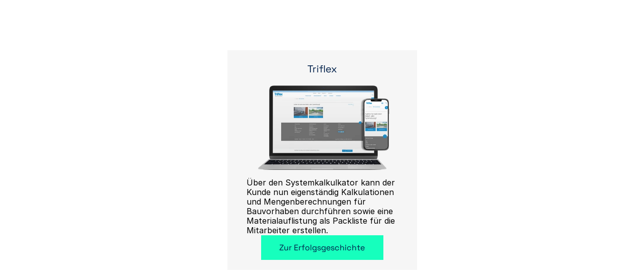

--- FILE ---
content_type: text/javascript
request_url: https://framerusercontent.com/sites/2i5xkFd0vaTyMM9ahP736o/pqrfe41GUf_Qk1fmCM-EDHlWJ43F0by4gpG_vQeoO5s.AJfLstd7.mjs
body_size: 2644
content:
import{t as e}from"./rolldown-runtime.Bv64o8xn.mjs";import{F as t,S as n,_ as r,k as i,l as a,s as o,u as s,w as c,y as l}from"./react.DJt4C1Ny.mjs";import{C as u,r as d,t as f}from"./motion.Dp4NiLlU.mjs";import{A as p,B as m,C as h,E as g,W as _,at as v,c as y,ct as b,d as x,dt as S,ht as C,it as w,m as T,nt as E,p as D,u as O}from"./framer.7INm-VRV.mjs";import{i as k,t as A}from"./H1MhgJTb2.74uqLB_Q.mjs";import{n as j,r as M}from"./kSoJFI2nc.C4tOOzPe.mjs";var N,P,F,I,L,R,z,B,V,H,U,W;e((()=>{o(),_(),f(),c(),k(),j(),N={},P=`framer-GSgpi`,F={DYqH4HgU8:`framer-v-jtcvhs`},I={XNnaTH1UP:new x(()=>import(`./kSoJFI2nc-0.DS3F3lAg.mjs`))},L=e=>{let t=[];for(;e;){let n=I[e.id];if(n){let e=n.preload();e&&t.push(e)}e=e.fallback}if(t.length>0)return Promise.all(t)},R=(e,t)=>{for(;t;){let n=I[t.id];if(n){let t=n.read()[e];if(t)return t}t=t.fallback}},z=e=>typeof e==`object`&&e&&typeof e.src==`string`?e:typeof e==`string`?{src:e}:void 0,B=M(),V=({height:e,id:t,width:n,...r})=>({...r}),H=C(r(function(e,r){let{activeLocale:o,setLocale:c}=b(),f=E(),[g]=S({from:{data:A,type:`Collection`},select:[{name:`efOieRjGJ`,type:`Identifier`},{name:`Gf3FY6uUb`,type:`Identifier`},{name:`SQ4KFeYUQ`,type:`Identifier`},{name:`qjHhj4sYF`,type:`Identifier`}],where:m(f)}),_=e=>{if(!g)throw new T(`No data in "Erfolgsgeschichten_Kundenbeispiele" matches path variables: ${JSON.stringify(f)}`);return g[e]},{style:x,className:C,layoutId:k,variant:j,efOieRjGJ:I=_(`efOieRjGJ`),Gf3FY6uUb:B=_(`Gf3FY6uUb`),SQ4KFeYUQ:H=_(`SQ4KFeYUQ`),qjHhj4sYF:U=_(`qjHhj4sYF`),...W}=V(e);n(()=>{let e=M(g,o);if(document.title=e.title||``,e.viewport){var t;(t=document.querySelector(`meta[name="viewport"]`))==null||t.setAttribute(`content`,e.viewport)}if(e.bodyClassName)return Array.from(document.body.classList).filter(e=>e.startsWith(`framer-body-`)).map(e=>document.body.classList.remove(e)),document.body.classList.add(`${e.bodyClassName}-framer-GSgpi`),()=>{document.body.classList.remove(`${e.bodyClassName}-framer-GSgpi`)}},[g,o]);let[G,K]=v(j,N,!1),q=L(o);if(q)throw q;let J=i(null),Y=l(),X=[];return w({}),a(y.Provider,{value:{primaryVariantId:`DYqH4HgU8`,variantClassNames:F},children:s(d,{id:k??Y,children:[a(u.div,{...W,className:p(P,...X,`framer-jtcvhs`,C),ref:r??J,style:{...x},children:s(`div`,{className:`framer-j2sa03`,"data-framer-name":`Danogips_Erfolgsgeschichten`,name:`Danogips_Erfolgsgeschichten`,children:[a(h,{__fromCanvasComponent:!0,children:a(t,{children:a(`p`,{style:{"--font-selector":`R0Y7U3BhY2UgR3JvdGVzay1yZWd1bGFy`,"--framer-font-family":`"Space Grotesk", "Space Grotesk Placeholder", sans-serif`,"--framer-font-size":`20px`,"--framer-line-height":`174.5%`,"--framer-text-alignment":`center`,"--framer-text-color":`var(--token-773bad16-415b-4c54-849b-878e4159a3bb, rgb(0, 32, 74))`,"--framer-text-transform":`capitalize`},children:`Danogips`})}),className:`framer-1d6vzq9`,"data-framer-name":`THOMSIT`,fonts:[`GF;Space Grotesk-regular`],name:`THOMSIT`,text:I,verticalAlignment:`top`,withExternalLayout:!0}),a(O,{background:{alt:``,fit:`fill`,sizes:`268px`,...z(B)},className:`framer-1v5ab1d`}),a(h,{__fromCanvasComponent:!0,children:H,className:`framer-1q8vfm9`,"data-framer-name":`THOMSIT`,fonts:[`GF;Space Grotesk-regular`],name:`THOMSIT`,stylesPresetsClassNames:{a:`framer-styles-preset-aexbeb`,h1:`framer-styles-preset-o3e5h0`,h2:`framer-styles-preset-1m9bzi2`,h3:`framer-styles-preset-ci2ngw`},verticalAlignment:`top`,withExternalLayout:!0}),a(D,{href:U,openInNewTab:!0,children:a(`a`,{className:`framer-1iucypk framer-1ct0x0q`,"data-framer-name":`CTA`,name:`CTA`,children:a(h,{__fromCanvasComponent:!0,children:R(`v0`,o)??a(t,{children:a(`p`,{style:{"--font-selector":`R0Y7U3BhY2UgR3JvdGVzay1yZWd1bGFy`,"--framer-font-family":`"Space Grotesk", "Space Grotesk Placeholder", sans-serif`,"--framer-line-height":`161.5%`,"--framer-text-alignment":`center`,"--framer-text-color":`var(--token-773bad16-415b-4c54-849b-878e4159a3bb, rgb(0, 32, 74))`},children:`Zur Erfolgsgeschichte`})}),className:`framer-14enjqr`,"data-framer-name":`Termin vereinbaren`,fonts:[`GF;Space Grotesk-regular`],name:`Termin vereinbaren`,verticalAlignment:`center`,withExternalLayout:!0})})})]})}),a(`div`,{className:p(P,...X),id:`overlay`})]})})}),[`@supports (aspect-ratio: 1) { body { --framer-aspect-ratio-supported: auto; } }`,`.${B.bodyClassName}-framer-GSgpi { background: white; }`,`.framer-GSgpi.framer-1ct0x0q, .framer-GSgpi .framer-1ct0x0q { display: block; }`,`.framer-GSgpi.framer-jtcvhs { align-content: center; align-items: center; background-color: #ffffff; display: flex; flex-direction: column; flex-wrap: nowrap; gap: 80px; height: min-content; justify-content: flex-start; overflow: hidden; padding: 100px 0px 100px 0px; position: relative; width: 1200px; }`,`.framer-GSgpi .framer-j2sa03 { align-content: center; align-items: center; background-color: var(--token-6f001108-6b38-4521-ac5d-1266eef8b8c7, #f6f6f6); display: flex; flex: none; flex-direction: column; flex-wrap: nowrap; gap: 15px; height: auto; justify-content: center; overflow: hidden; padding: 20px 0px 20px 0px; position: relative; width: 377px; }`,`.framer-GSgpi .framer-1d6vzq9 { flex: none; height: auto; position: relative; white-space: pre-wrap; width: 230px; word-break: break-word; word-wrap: break-word; }`,`.framer-GSgpi .framer-1v5ab1d { flex: none; height: 200px; overflow: hidden; position: relative; width: 268px; }`,`.framer-GSgpi .framer-1q8vfm9 { flex: none; height: auto; position: relative; white-space: pre-wrap; width: 300px; word-break: break-word; word-wrap: break-word; }`,`.framer-GSgpi .framer-1iucypk { align-content: center; align-items: center; background-color: #16ffbd; display: flex; flex: none; flex-direction: row; flex-wrap: nowrap; gap: 10px; height: 49px; justify-content: center; overflow: hidden; padding: 5px 17px 5px 17px; position: relative; text-decoration: none; width: 243px; }`,`.framer-GSgpi .framer-14enjqr { flex: none; height: auto; position: relative; white-space: pre; width: auto; }`,`@supports (background: -webkit-named-image(i)) and (not (scale:1)) { .framer-GSgpi.framer-jtcvhs, .framer-GSgpi .framer-j2sa03, .framer-GSgpi .framer-1iucypk { gap: 0px; } .framer-GSgpi.framer-jtcvhs > * { margin: 0px; margin-bottom: calc(80px / 2); margin-top: calc(80px / 2); } .framer-GSgpi.framer-jtcvhs > :first-child, .framer-GSgpi .framer-j2sa03 > :first-child { margin-top: 0px; } .framer-GSgpi.framer-jtcvhs > :last-child, .framer-GSgpi .framer-j2sa03 > :last-child { margin-bottom: 0px; } .framer-GSgpi .framer-j2sa03 > * { margin: 0px; margin-bottom: calc(15px / 2); margin-top: calc(15px / 2); } .framer-GSgpi .framer-1iucypk > * { margin: 0px; margin-left: calc(10px / 2); margin-right: calc(10px / 2); } .framer-GSgpi .framer-1iucypk > :first-child { margin-left: 0px; } .framer-GSgpi .framer-1iucypk > :last-child { margin-right: 0px; } }`],`framer-GSgpi`),U=H,H.displayName=`Page`,H.defaultProps={height:200,width:1200},g(H,[{explicitInter:!0,fonts:[{family:`Space Grotesk`,source:`google`,style:`normal`,url:`https://fonts.gstatic.com/s/spacegrotesk/v16/V8mQoQDjQSkFtoMM3T6r8E7mF71Q-gOoraIAEj7oUUsmNsFjTDJK.woff2`,weight:`400`}]}],{supportsExplicitInterCodegen:!0}),W={exports:{Props:{type:`tsType`,annotations:{framerContractVersion:`1`}},default:{type:`reactComponent`,name:`FramerkSoJFI2nc`,slots:[],annotations:{framerContractVersion:`1`,framerIntrinsicHeight:`200`,framerCanvasComponentVariantDetails:`{"propertyName":"variant","data":{"default":{"layout":["fixed","auto"]}}}`,framerResponsiveScreen:``,framerImmutableVariables:`true`,framerComponentViewportWidth:`true`,framerIntrinsicWidth:`1200`,framerDisplayContentsDiv:`false`}},__FramerMetadata__:{type:`variable`}}}}))();export{W as __FramerMetadata__,U as default};
//# sourceMappingURL=pqrfe41GUf_Qk1fmCM-EDHlWJ43F0by4gpG_vQeoO5s.AJfLstd7.mjs.map

--- FILE ---
content_type: text/javascript
request_url: https://framerusercontent.com/sites/2i5xkFd0vaTyMM9ahP736o/shared-lib.CYDaadRM.mjs
body_size: 554
content:
import{t as e}from"./rolldown-runtime.Bv64o8xn.mjs";function t(e,t){for(;t;){let n=r[t.id];if(n){let t=n[e];if(t)return t}t=t.fallback}}function n(e,n){return{description:t(`v1`,n)??`Automatisierte, KI-gestützte Beantwortung von technischen Anfragen und Produktempfehlungen in höchster Qualität, unmittelbar, 24/7 und 100% DSGVO-konform.`,favicon:`https://framerusercontent.com/assets/MHW5MejRPIYJX9e3wgN0yqLJDk.svg`,robots:`max-image-preview:large`,title:t(`v0`,n)??`FoxBase - AI Product Expert`}}var r,i=e((()=>{r={XNnaTH1UP:{v0:`FoxBase - AI Product Expert`,v1:`Automated, AI-driven responses to technical inquiries and product recommendations of the highest quality, immediately, 24/7, and 100% GDPR-compliant.`}}}));export{n,i as t};
//# sourceMappingURL=shared-lib.CYDaadRM.mjs.map

--- FILE ---
content_type: text/javascript
request_url: https://framerusercontent.com/sites/2i5xkFd0vaTyMM9ahP736o/framer.7INm-VRV.mjs
body_size: 119722
content:
import{t as e}from"./rolldown-runtime.Bv64o8xn.mjs";import{A as t,B as n,C as r,F as i,I as a,L as o,M as s,N as c,O as l,P as u,S as d,T as f,V as p,_ as m,a as h,b as g,c as _,d as v,f as y,g as b,i as x,j as S,k as C,l as w,m as T,o as E,p as D,s as ee,u as O,v as k,w as te,x as A,y as ne,z as re}from"./react.DJt4C1Ny.mjs";import{$ as j,B as ie,C as M,D as ae,E as N,G as oe,H as se,K as ce,L as le,M as ue,N as de,O as fe,P as pe,Q as me,R as he,S as ge,T as P,U as _e,W as ve,X as ye,Y as be,Z as xe,_ as Se,a as Ce,at as F,b as we,c as Te,d as Ee,et as I,f as De,g as Oe,h as ke,i as Ae,it as je,j as Me,k as Ne,l as Pe,m as Fe,n as Ie,nt as Le,o as Re,ot as ze,p as Be,q as Ve,r as He,rt as L,s as Ue,tt as We,u as Ge,v as Ke,w as qe,x as Je,z as Ye}from"./motion.Dp4NiLlU.mjs";function Xe(e){return typeof e==`function`}function Ze(e){return typeof e==`boolean`}function R(e){return typeof e==`string`}function z(e){return Number.isFinite(e)}function Qe(e){return Array.isArray(e)}function B(e){return typeof e==`object`&&!!e&&!Qe(e)}function $e(e){for(let t in e)return!1;return!0}function et(e){return e===void 0}function tt(e){return e===null}function nt(e){return e==null}function rt(e){return e instanceof Date&&!Number.isNaN(e.getTime())}function it(e){return B(e)&&Xe(e.return)}function at(e){return B(e)&&Xe(e.then)}function ot(e){return e instanceof Promise}function st(e){return`url('data:image/svg+xml,${e.replaceAll(`#`,`%23`).replaceAll(`'`,`%27`)}')`}function ct(e,t){let n=t instanceof Error?t.stack??t.message:t;return`${e?`${e}
`:``}In case the issue persists, report this to the Framer team via https://www.framer.com/contact/${n?`:
${n}`:`.`}`}function lt(){if(!fh)return;let e=document.querySelectorAll(`[rel="modulepreload"][data-framer-lazy]`);for(let t of e){let e=t.getAttribute(`data-framer-lazy`),n=t.getAttribute(`href`);if(!e||!n)continue;let r=import(n).then(t=>(gh.set(e,t),t)).catch(t=>{throw gh.delete(e),console.warn(`Failed to import lazy module: ${n}`,t),t});r.catch(dh),gh.set(e,r)}}function ut(e){return typeof e==`object`&&!!e&&!D(e)&&vh in e}function dt(e,t){if(t in e)return e[t];throw Error(`Module does not contain export '${t}'`)}function ft(e,t=`default`,n){let r,i,a,o=()=>{if(i||!n||!gh.has(n))return;let e=gh.get(n);ot(e)?s(()=>e):i=dt(e,t)},s=e=>i?Promise.resolve(i):(r||=e().then(e=>{let n=dt(e,t);return i=n,n}).catch(e=>{a=e}),r),c=!1,l=m(function(t,r){if(u(()=>{c=!0},[]),a)throw a;if(o(),n!==void 0&&_h!==void 0&&_h.add(n),!i)throw s(e);return w(i,{ref:r,...t})});return l.preload=()=>(o(),s(e)),l.getStatus=()=>({hasLoaded:i!==void 0,hasRendered:c}),l}function pt(e,t){return Object.prototype.hasOwnProperty.call(e,t)}function mt(e){return e===null||!(bh in e)?!1:typeof e.equals==`function`}function ht(e,t){return e===t?!0:e!==e&&t!==t}function gt(e,t){let n=e.length;if(n!==t.length)return!1;for(let r=n;r--!==0;)if(!ht(e[r],t[r]))return!1;return!0}function _t(e,t){let n=e.length;if(n!==t.length)return!1;for(let r=n;r--!==0;)if(!Ct(e[r],t[r],!0))return!1;return!0}function vt(e,t){if(e.size!==t.size)return!1;for(let[n,r]of e.entries())if(!ht(r,t.get(n)))return!1;return!0}function yt(e,t){if(e.size!==t.size)return!1;for(let[n,r]of e.entries())if(!Ct(r,t.get(n),!0))return!1;return!0}function bt(e,t){if(e.size!==t.size)return!1;for(let n of e.keys())if(!t.has(n))return!1;return!0}function xt(e,t){let n=yh(e);if(n.length!==yh(t).length)return!1;for(let r of n)if(!pt(t,r)||!(r===`_owner`&&pt(e,`$$typeof`)&&e.$$typeof)&&!ht(e[r],t[r]))return!1;return!0}function St(e,t){let n=yh(e);if(n.length!==yh(t).length)return!1;for(let r of n)if(!pt(t,r)||!(r===`_owner`&&pt(e,`$$typeof`)&&e.$$typeof)&&!Ct(e[r],t[r],!0))return!1;return!0}function Ct(e,t,n){if(e===t)return!0;if(!e||!t)return e!==e&&t!==t;let r=typeof e;if(r!==typeof t||r!==`object`)return!1;let i=Array.isArray(e),a=Array.isArray(t);if(i&&a)return n?_t(e,t):gt(e,t);if(i!==a)return!1;let o=e instanceof Map,s=t instanceof Map;if(o&&s)return n?yt(e,t):vt(e,t);if(o!==s)return!1;let c=e instanceof Set,l=t instanceof Set;if(c&&l)return bt(e,t);if(c!==l)return!1;let u=e instanceof Date,d=t instanceof Date;if(u&&d)return e.getTime()===t.getTime();if(u!==d)return!1;let f=e instanceof RegExp,p=t instanceof RegExp;return f&&p?e.toString()===t.toString():f===p?mt(e)&&mt(t)?e.equals(t):n?St(e,t):xt(e,t):!1}function wt(e,t,n=!0){try{return Ct(e,t,n)}catch(e){if(e instanceof Error&&/stack|recursion/iu.exec(e.message))return console.warn(`Warning: isEqual does not handle circular references.`,e.name,e.message),!1;throw e}}function Tt(e){return A.useCallback(t=>e[t],[e])}function Et({api:e,children:t}){return w(xh.Provider,{value:e,children:t})}function Dt(){return A.useContext(xh)}function Ot({routes:e,children:t}){let n=Tt(e),r=s(()=>({getRoute:n}),[n]);return w(xh.Provider,{value:r,children:t})}function kt(){let e=Dt(),t=S(Sh),n=t?.routeId??e.currentRouteId,r=t?.routeId?t.pathVariables:e.currentPathVariables,i=n?e.getRoute?.(n):void 0;return s(()=>{if(!(!n||!i))return{...i,id:n,pathVariables:r}},[n,r,i])}function At(){let e=kt();if(e)return`${e.id}-${JSON.stringify(e.pathVariables)}`}function jt(e){let t=kt(),n=A.useRef(t);wt(n.current,t)||!t||(n.current=t,e(t))}function Mt(e){let t=Dt();if(e)return t.getRoute?.(e)}function Nt(e,t){if(t&&e)return e.elements&&t in e.elements?e.elements[t]:t}function Pt(e){let t=[`pointerdown`,`pointerup`,`keydown`,`keyup`],n=e=>{let n=e.type;t.includes(n)&&performance.mark(`framer-navigation-input`,{detail:{type:n}})};for(let r=0;r<t.length;r++)document.addEventListener(t[r],n,{signal:e});return()=>{for(let e=0;e<t.length;e++)document.removeEventListener(t[e],n)}}function Ft(e,t){let n=kt(),r=Mt(t)??n;return A.useMemo(()=>r?Nt(r,e):e,[e,r])}function It(){return kt()?.pathVariables}function V(e,...t){if(e)return;let n=Error(`Assertion Error`+(t.length>0?`: `+t.join(` `):``));if(n.stack)try{let e=n.stack.split(`
`);e[1]?.includes(`assert`)?(e.splice(1,1),n.stack=e.join(`
`)):e[0]?.includes(`assert`)&&(e.splice(0,1),n.stack=e.join(`
`))}catch{}throw n}function H(e,t){throw t||Error(e?`Unexpected value: ${e}`:`Application entered invalid state`)}function Lt(e){return Object(e)!==e}function Rt(e){let t=Object.getPrototypeOf(e);return t===Object.prototype||t===null||Object.getPrototypeOf(t)===null||Object.getOwnPropertyNames(t).sort().join(`\0`)===jh}function zt(e){return Object.prototype.toString.call(e).slice(8,-1)}function Bt(e){switch(e){case`"`:return`\\"`;case`<`:return`\\u003C`;case`\\`:return`\\\\`;case`
`:return`\\n`;case`\r`:return`\\r`;case`	`:return`\\t`;case`\b`:return`\\b`;case`\f`:return`\\f`;case`\u2028`:return`\\u2028`;case`\u2029`:return`\\u2029`;default:return e<` `?`\\u${e.charCodeAt(0).toString(16).padStart(4,`0`)}`:``}}function Vt(e){let t=``,n=0,r=e.length;for(let i=0;i<r;i+=1){let r=e[i],a=Bt(r);a&&(t+=e.slice(n,i)+a,n=i+1)}return`"${n===0?e:t+e.slice(n)}"`}function Ht(e){return Object.getOwnPropertySymbols(e).filter(t=>Object.getOwnPropertyDescriptor(e,t).enumerable)}function Ut(e){return Mh.test(e)?`.`+e:`[`+JSON.stringify(e)+`]`}function Wt(e){let t=new DataView(e),n=``;for(let r=0;r<e.byteLength;r++)n+=String.fromCharCode(t.getUint8(r));return qt(n)}function Gt(e){let t=Kt(e),n=new ArrayBuffer(t.length),r=new DataView(n);for(let e=0;e<n.byteLength;e++)r.setUint8(e,t.charCodeAt(e));return n}function Kt(e){e.length%4==0&&(e=e.replace(/==?$/,``));let t=``,n=0,r=0;for(let i=0;i<e.length;i++)n<<=6,n|=Nh.indexOf(e[i]),r+=6,r===24&&(t+=String.fromCharCode((n&16711680)>>16),t+=String.fromCharCode((n&65280)>>8),t+=String.fromCharCode(n&255),n=r=0);return r===12?(n>>=4,t+=String.fromCharCode(n)):r===18&&(n>>=2,t+=String.fromCharCode((n&65280)>>8),t+=String.fromCharCode(n&255)),t}function qt(e){let t=``;for(let n=0;n<e.length;n+=3){let r=[void 0,void 0,void 0,void 0];r[0]=e.charCodeAt(n)>>2,r[1]=(e.charCodeAt(n)&3)<<4,e.length>n+1&&(r[1]|=e.charCodeAt(n+1)>>4,r[2]=(e.charCodeAt(n+1)&15)<<2),e.length>n+2&&(r[2]|=e.charCodeAt(n+2)>>6,r[3]=e.charCodeAt(n+2)&63);for(let e=0;e<r.length;e++)r[e]===void 0?t+=`=`:t+=Nh[r[e]]}return t}function Jt(e,t){return Yt(JSON.parse(e),t)}function Yt(e,t){if(typeof e==`number`)return i(e,!0);if(!Array.isArray(e)||e.length===0)throw Error(`Invalid input`);let n=e,r=Array(n.length);function i(e,a=!1){if(e===Ph)return;if(e===Ih)return NaN;if(e===Lh)return 1/0;if(e===Rh)return-1/0;if(e===zh)return-0;if(a||typeof e!=`number`)throw Error(`Invalid input`);if(e in r)return r[e];let o=n[e];if(!o||typeof o!=`object`)r[e]=o;else if(Array.isArray(o))if(typeof o[0]==`string`){let a=o[0],s=t?.[a];if(s){let t=o[1];return typeof t!=`number`&&(t=n.push(o[1])-1),r[e]=s(i(t))}switch(a){case`Date`:r[e]=new Date(o[1]);break;case`Set`:let t=new Set;r[e]=t;for(let e=1;e<o.length;e+=1)t.add(i(o[e]));break;case`Map`:let n=new Map;r[e]=n;for(let e=1;e<o.length;e+=2)n.set(i(o[e]),i(o[e+1]));break;case`RegExp`:r[e]=new RegExp(o[1],o[2]);break;case`Object`:r[e]=Object(o[1]);break;case`BigInt`:r[e]=BigInt(o[1]);break;case`null`:let s=Object.create(null);r[e]=s;for(let e=1;e<o.length;e+=2)s[o[e]]=i(o[e+1]);break;case`Int8Array`:case`Uint8Array`:case`Uint8ClampedArray`:case`Int16Array`:case`Uint16Array`:case`Int32Array`:case`Uint32Array`:case`Float32Array`:case`Float64Array`:case`BigInt64Array`:case`BigUint64Array`:{let t=globalThis[a],n=new t(i(o[1]));r[e]=o[2]===void 0?n:n.subarray(o[2],o[3]);break}case`ArrayBuffer`:{let t=o[1];r[e]=Gt(t);break}case`Temporal.Duration`:case`Temporal.Instant`:case`Temporal.PlainDate`:case`Temporal.PlainTime`:case`Temporal.PlainDateTime`:case`Temporal.PlainMonthDay`:case`Temporal.PlainYearMonth`:case`Temporal.ZonedDateTime`:{let t=a.slice(9);r[e]=Temporal[t].from(o[1]);break}case`URL`:r[e]=new URL(o[1]);break;case`URLSearchParams`:r[e]=new URLSearchParams(o[1]);break;default:throw Error(`Unknown type ${a}`)}}else{let t=Array(o.length);r[e]=t;for(let e=0;e<o.length;e+=1){let n=o[e];n!==Fh&&(t[e]=i(n))}}else{let t={};for(let n in r[e]=t,o){if(n===`__proto__`)throw Error("Cannot parse an object with a `__proto__` property");let e=o[n];t[n]=i(e)}}return r[e]}return i(0)}function Xt(e,t){let n=[],r=new Map,i=[];if(t)for(let e of Object.getOwnPropertyNames(t))i.push({key:e,fn:t[e]});let a=[],o=0;function s(e){if(e===void 0)return Ph;if(Number.isNaN(e))return Ih;if(e===1/0)return Lh;if(e===-1/0)return Rh;if(e===0&&1/e<0)return zh;if(r.has(e))return r.get(e);let t=o++;r.set(e,t);for(let{key:r,fn:a}of i){let i=a(e);if(i)return n[t]=`["${r}",${s(i)}]`,t}if(typeof e==`function`)throw new Ah(`Cannot stringify a function`,a);let c=``;if(Lt(e))c=Zt(e);else{let t=zt(e);switch(t){case`Number`:case`String`:case`Boolean`:c=`["Object",${Zt(e)}]`;break;case`BigInt`:c=`["BigInt",${e}]`;break;case`Date`:c=`["Date","${isNaN(e.getDate())?``:e.toISOString()}"]`;break;case`URL`:c=`["URL",${Vt(e.toString())}]`;break;case`URLSearchParams`:c=`["URLSearchParams",${Vt(e.toString())}]`;break;case`RegExp`:let{source:n,flags:r}=e;c=r?`["RegExp",${Vt(n)},"${r}"]`:`["RegExp",${Vt(n)}]`;break;case`Array`:c=`[`;for(let t=0;t<e.length;t+=1)t>0&&(c+=`,`),t in e?(a.push(`[${t}]`),c+=s(e[t]),a.pop()):c+=Fh;c+=`]`;break;case`Set`:c=`["Set"`;for(let t of e)c+=`,${s(t)}`;c+=`]`;break;case`Map`:c=`["Map"`;for(let[t,n]of e)a.push(`.get(${Lt(t)?Zt(t):`...`})`),c+=`,${s(t)},${s(n)}`,a.pop();c+=`]`;break;case`Int8Array`:case`Uint8Array`:case`Uint8ClampedArray`:case`Int16Array`:case`Uint16Array`:case`Int32Array`:case`Uint32Array`:case`Float32Array`:case`Float64Array`:case`BigInt64Array`:case`BigUint64Array`:{let n=e;c=`["`+t+`",`+s(n.buffer);let r=e.byteOffset,i=r+e.byteLength;if(r>0||i!==n.buffer.byteLength){let e=/(\d+)/.exec(t)[1]/8;c+=`,${r/e},${i/e}`}c+=`]`;break}case`ArrayBuffer`:c=`["ArrayBuffer","${Wt(e)}"]`;break;case`Temporal.Duration`:case`Temporal.Instant`:case`Temporal.PlainDate`:case`Temporal.PlainTime`:case`Temporal.PlainDateTime`:case`Temporal.PlainMonthDay`:case`Temporal.PlainYearMonth`:case`Temporal.ZonedDateTime`:c=`["${t}",${Vt(e.toString())}]`;break;default:if(!Rt(e))throw new Ah(`Cannot stringify arbitrary non-POJOs`,a);if(Ht(e).length>0)throw new Ah(`Cannot stringify POJOs with symbolic keys`,a);if(Object.getPrototypeOf(e)===null){for(let t in c=`["null"`,e)a.push(Ut(t)),c+=`,${Vt(t)},${s(e[t])}`,a.pop();c+=`]`}else{c=`{`;let t=!1;for(let n in e)t&&(c+=`,`),t=!0,a.push(Ut(n)),c+=`${Vt(n)}:${s(e[n])}`,a.pop();c+=`}`}}}return n[t]=c,t}let c=s(e);return c<0?`${c}`:`[${n.join(`,`)}]`}function Zt(e){let t=typeof e;return t===`string`?Vt(e):e instanceof String?Vt(e.toString()):e===void 0?Ph.toString():e===0&&1/e<0?zh.toString():t===`bigint`?`["BigInt","${e}"]`:String(e)}function Qt(e,t,n=`lazy`){switch(q.__framer_events?.push([e,t,n]),e){case`published_site_click`:{let{trackingId:e,href:n}=t;e&&document.dispatchEvent(new CustomEvent(`framer:click`,{detail:{trackingId:e,href:n}}));break}case`published_site_form_submit`:{let{trackingId:e}=t;e&&document.dispatchEvent(new CustomEvent(`framer:formsubmit`,{detail:{trackingId:e}}));break}case`published_site_pageview`:{let{framerLocale:e}=t;document.dispatchEvent(new CustomEvent(`framer:pageview`,{detail:{framerLocale:e}}));break}}}function $t(){return{[Vh.QueryCache]:new Map,[Vh.CollectionUtilsCache]:new Map}}function en(){if(!fh)return;if(Hh!==void 0)return Hh;let e=document.getElementById(`__framer__handoverData`);if(e){try{Hh=Jt(e.text)??$t()}catch(e){Hh=$t(),console.warn(`Failed to parse handover data. Falling back to network.`,e)}return hh(()=>{e?.remove(),e=null}),Hh}}function tn(e,t){if(console.warn(ct(`Failed to resolve raw query result from DOM during hydration for: ${t}. This might make the page load slightly slower.`)),Math.random()<.01){let t=e instanceof Error&&typeof e.stack==`string`?e.stack:null;Qt(`published_site_load_error`,{message:String(e),stack:t})}}function nn(e,t){let n=en();return n?n[e].has(t):!1}function rn(e,t){let n=en();if(!n)return;let r=n[e];if(!r.has(t))return;let i=r.get(t);return r.delete(t),i}function an(e){return e?.id??Dh}function on(e,t,n,r){return`${e}|${t}|${n}|${r}`}function sn(e){return t=>{if(!e)return;let n=e[t];if(!n)return;if(Kh.has(n))return Kh.get(n);let r=new Jh(n,t);return Kh.set(n,r),r}}function cn({children:e,collectionUtils:t}){let n=s(()=>({get:sn(t)}),[t]);return w(qh.Provider,{value:n,children:e})}function ln(){return S(qh)}function un(){for(let e of Zh)e();Zh.clear()}function dn(e){return new Promise(t=>{if(Zh.add(t),document.hidden){un();return}document.addEventListener(`visibilitychange`,un),document.addEventListener(`pagehide`,un),ke.read(()=>{pn(e).then(()=>{Zh.delete(t),!e?.signal?.aborted&&t()})})})}function fn(e){return new Promise(t=>{setTimeout(t,100),ke.read(()=>{pn(e).then(t)},!1,!0)})}function pn(e){let t=e?.priority;return Yh||Xh?t===`background`?new Promise(e=>{setTimeout(e,1)}):Yh?q.scheduler.yield(e).catch(dh):q.scheduler.postTask(()=>{},e).catch(dh):t===`user-blocking`?Promise.resolve():new Promise(e=>{setTimeout(e,t===`background`?1:0)})}function mn(e){let{continueAfter:t,ensureContinueBeforeUnload:n,...r}=e??{};return n?dn(r):t===`paint`?fn(r):pn(r)}function hn(){return A.useContext(tg)}function gn(){let{activeLocale:e}=hn(),t=ln(),{autobahnNavigation:n}=Eh(),{getRoute:r}=Dt();return c((i,a,o=!0)=>{if(!(!i||!r))return vn(r(i),i&&n?{routeId:i,pathVariables:a,locale:e??void 0,collectionUtils:t}:void 0,o)},[r,e,t,n])}function _n(e,t=!0){let n=gn();u(()=>{if(!(!t||!rg))for(let t of e)n(t)},[e,t,n])}async function vn(e,t,n=!0){if(!rg||!e)return;let r=e.page;if(!(!r||!ut(r))){n&&await mn();try{let e=await r.preload();t&&e&&await yn(e,t)}catch{}}}async function yn(e,t){let n=e.loader;if(!n?.load)return;let r={signal:t.signal??new AbortController().signal,pathVariables:t.pathVariables??{},routeId:t.routeId,locale:t.locale,collectionUtils:t.collectionUtils};try{await n.load({},r)}catch{}}function bn(e,t){if(!e.startsWith(`/`)||!t.startsWith(`/`))throw Error(`from/to paths are expected to be absolute`);let[n]=xn(e),[r,i]=xn(t),a=Sn(n,r);return a===``&&(a=`.`),!a.startsWith(`.`)&&!a.startsWith(`/`)&&(a=`./`+a),a+`/`+i}function xn(e){let t=e.lastIndexOf(`/`);return[e.substring(0,t+1),e.substring(t+1)]}function Sn(e,t){if(e===t||(e=`/`+Cn(e),t=`/`+Cn(t),e===t))return``;let n=e.length,r=n-1,i=t.length-1,a=r<i?r:i,o=-1,s=0;for(;s<a;s++){let n=og(e,1+s);if(n!==og(t,1+s))break;n===ag&&(o=s)}if(s===a)if(i>a){if(og(t,1+s)===ag)return cg(t,1+s+1);if(s===0)return cg(t,1+s)}else r>a&&(og(e,1+s)===ag?o=s:s===0&&(o=0));let c=``;for(s=1+o+1;s<=n;++s)(s===n||og(e,s)===ag)&&(c+=c.length===0?`..`:`/..`);return`${c}${cg(t,1+o)}`}function Cn(e){let t=``,n=0,r=-1,i=0,a=0;for(let o=0;o<=e.length;++o){if(o<e.length)a=og(e,o);else if(dg(a))break;else a=ag;if(dg(a)){if(!(r===o-1||i===1))if(i===2){if(t.length<2||n!==2||og(t,t.length-1)!==ig||og(t,t.length-2)!==ig){if(t.length>2){let e=sg(t,ug);e===-1?(t=``,n=0):(t=cg(t,0,e),n=t.length-1-sg(t,ug)),r=o,i=0;continue}else if(t.length!==0){t=``,n=0,r=o,i=0;continue}}lg&&(t+=t.length>0?`${ug}..`:`..`,n=2)}else t.length>0?t+=`${ug}${cg(e,r+1,o)}`:t=cg(e,r+1,o),n=o-r-1;r=o,i=0}else a===ig&&i!==-1?++i:i=-1}return t}function wn(e,t){return e.replace(Qh,(e,n)=>{let r=t[n];return typeof r!=`string`||r.length===0?e:encodeURIComponent(r)})}function Tn(e){let t=p===void 0?``:p.location.search;return t?En(t,e):e}function En(e,t){let n=t.indexOf(`#`),r=n===-1?t:t.substring(0,n),i=n===-1?``:t.substring(n),a=r.indexOf(`?`),o=a===-1?r:r.substring(0,a),s=a===-1?``:r.substring(a),c=new URLSearchParams(s),l=new URLSearchParams(e);for(let[e,t]of l)c.has(e)||e!==pg&&c.append(e,t);let u=c.toString();return u===``?r+i:o+`?`+u+i}async function Dn(e,t,n,r,i,a,o){let s=e,c=!1,l={...a},u=Array.from(s.matchAll(Qh)),d=await Promise.all(u.map(async e=>{let s=e?.[0],u=e?.[1];if(!s||!u)throw Error(`Failed to replace path variables: unexpected regex match group`);let d=a[u];if(!d||!R(d))throw Error(`No slug found for path variable ${u}`);let f=o?.get(i);if(!f||!t)return d;let p=f.getRecordIdBySlug(d,t),m=ot(p)?await p:p;if(!m)return d;let h=f.getSlugByRecordId(m,n),g=ot(h)?await h:h;if(!g){c=!0;let e=f.getSlugByRecordId(m,r),t=ot(e)?await e:e;return t&&(l[u]=t),t??d}return l[u]=g,g})),f=0,p=``,m=!1;for(let e=0;e<u.length;e++){let t=u[e],n=d[e];!t||!n||(p+=s.substring(f,t.index),f=(t.index??0)+(t[0]?.length??0),p+=d[e],m=!0)}return m&&(p+=s.substring(f),s=p),{path:s,pathVariables:l,isMissingInLocale:c}}async function On({currentLocale:e,nextLocale:t,defaultLocale:n,route:r,pathVariables:i,collectionUtils:a,preserveQueryParams:o}){let{path:s,pathLocalized:c}=r,l=c?.[t.id]??s,u={path:l,pathVariables:i,isMissingInLocale:!1};if(!l)return u;if(i&&r.collectionId)try{u=await Dn(l,e,t,n,r.collectionId,i,a)}catch{}return t.slug&&(u.path=`/`+t.slug+u.path),o&&u.path&&(u.path=Tn(u.path)),u}function kn(e){if(!e)return``;let t;try{t=new URL(e)}catch{return``}return t.pathname===`/`||p.location.origin!==t.origin?``:t.pathname.endsWith(`/`)?t.pathname.slice(0,-1):t.pathname}function An({children:e,value:t}){return w(mg.Provider,{value:t,children:e})}function jn(){return A.useContext(mg)}function Mn(e,t,{global:n,routes:r}){return r[e]?.[t]||n}function Nn(e){let t=hg,n=e.next(0),r=[n.value];for(;!n.done&&t<gg;)n=e.next(t),r.push(n.value),t+=hg;return r.length===1&&r.push(n.value),{easing:`linear(${r.join(`,`)})`,duration:t-hg}}function Pn(e){return[parseFloat(e),e.endsWith(`px`)?`px`:`%`]}function Fn(e){let{innerWidth:t,innerHeight:n}=p,[r,i]=Pn(e.x),[a,o]=Pn(e.y);return{x:i===`px`?r:r/100*t,y:o===`px`?a:a/100*n}}function In(e,t,n,r){let i=`
      opacity: ${e.opacity};
      transform: translate(${e.x}, ${e.y}) scale(${e.scale}) rotateX(${e.rotateX}deg) rotateY(${e.rotateY}deg) rotateZ(${e.rotate}deg);
    `;return e.mask&&(i+=r?.makeKeyframe?.(e.mask,t,n)||``),i}function Ln(e){return e?vg[e]:void 0}function Rn(e,{transition:t,...n}){let r=`view-transition-`+e,i={duration:`0s`,easing:`linear`};if(t.type===`tween`)i.duration=t.duration+`s`,i.easing=`cubic-bezier(${t.ease.join(`,`)})`;else if(zn(t)){let{easing:e,duration:n}=Nn(fe({keyframes:[0,1],...Bn(t),restDelta:.001,restSpeed:1e-4}));i.duration=n+`ms`,i.easing=e}let a=Ln(n?.mask?.type),o=In(n,`start`,e,a),s=In({...yg,mask:n.mask},`end`,e,a);return e===`exit`&&([o,s]=[s,o]),`
        ${n.mask&&a?.makePropertyRules?a.makePropertyRules(n.mask):``}

        @keyframes ${r} {
            0% {
                ${o}
            }

            100% {
                ${s}
            }
        }

        ::view-transition-${e===`enter`?`new`:`old`}(root) {
            animation-name: ${r};
            animation-duration: ${i.duration};
            animation-delay: ${t.delay}s;
            animation-timing-function: ${i.easing};
            animation-fill-mode: both;
            ${n.mask&&a?.makeStyles?a.makeStyles(n.mask,e):``}
        }
    `}function zn(e){return e.type===`spring`}function Bn(e){return e.durationBasedSpring?{duration:e.duration*1e3,bounce:e.bounce}:{stiffness:e.stiffness,damping:e.damping,mass:e.mass}}function Vn({exit:e=xg,enter:t}){let n=document.createElement(`style`);n.id=bg;let r=`
        @media (prefers-reduced-motion) {
            ::view-transition-group(*),
            ::view-transition-old(*),
            ::view-transition-new(*) {
                animation: none !important;
            }
        }
    `;(e.mask||t.mask||e.opacity||t.opacity||e.transition.delay||t.transition.delay)&&(r+=`
            ::view-transition-old(*),
            ::view-transition-new(*) {
                mix-blend-mode: normal;
            }
        `),r+=`
        ::view-transition-old(*),
        ::view-transition-new(*) {
            backface-visibility: hidden;
        }
    `,r+=Rn(`exit`,e),r+=Rn(`enter`,t),n.textContent=r,document.head.appendChild(n)}function Hn(){hh(()=>{ke.render(()=>{performance.mark(`framer-vt-remove`);let e=document.getElementById(bg);e&&document.head.removeChild(e)})})}function Un(){return!!document.startViewTransition}function Wn(e){return new Promise(t=>{ke.render(()=>{performance.mark(`framer-vt-style`),Vn(e),t()})})}async function Gn(e,t,n){if(!Un()){e();return}if(await Wn(t),n?.aborted)return;performance.mark(`framer-vt`);let r=document.startViewTransition(async()=>{performance.mark(`framer-vt-freeze`),!n?.aborted&&(n?.addEventListener(`abort`,()=>r.skipTransition()),await e())});return r.updateCallbackDone.then(()=>{performance.mark(`framer-vt-unfreeze`)}).catch(Sg),Promise.all([r.ready,r.finished]).then(()=>{performance.mark(`framer-vt-finished`),Hn()}).catch(Sg),r}function Kn(){let e=jn(),t=C(void 0);return u(()=>{t.current&&=(t.current(),void 0)}),c((n,r,i,a)=>{let o=Mn(n,r,e);if(o){let e=new Promise(e=>{t.current=e});return Gn(async()=>{i(),await e},o,a)}i()},[e])}function qn(e,t){hh(()=>{let n=document.querySelector(`link[rel='canonical']`);if(!n)return;let r=new URL(e,t);r.search=``,n.setAttribute(`href`,r.toString())})}function Jn(e,t,n,r=d){r(()=>{let t=async e=>(await mn({...n,continueAfter:`paint`}),e()),r=t(e);return()=>{(async()=>{let e=await r;e&&t(e)})()}},t)}function Yn(e){let t=C(void 0);return Jn(()=>{t.current&&=(t.current(),void 0)},void 0,{priority:`user-blocking`}),c(n=>{let r=new Promise(e=>{t.current=e});if(!e)return{promise:r,measureDetail:n,ignore:null};let i=`${e}-start`,a=`${e}-end`,o=!1;return performance.mark(i),r.finally(()=>{o||(performance.mark(a),performance.measure(e,{start:i,end:a,detail:n}))}).catch(e=>{console.error(e)}),{promise:r,measureDetail:n,ignore:()=>{o=!0,t.current?.(),t.current=void 0}}},[e])}async function Xn(e,t,{currentRoutePath:n,currentRoutePathLocalized:r,currentPathVariables:i,hash:a,pathVariables:o,localeId:s,preserveQueryParams:c,siteCanonicalURL:l},u=!1){let{path:d}=t;if(!d)return;let f=rr(t,{currentRoutePath:n,currentRoutePathLocalized:r,currentPathVariables:i,hash:a,pathVariables:o,preserveQueryParams:c,siteCanonicalURL:l,localeId:s});try{return await $n({routeId:e,hash:a,pathVariables:o,localeId:s},f,u)}catch{}}function Zn(e){return B(e)&&R(e.routeId)}function Qn(e,t,n=!1){performance.mark(`framer-history-replace`),(n?p.history.__proto__.replaceState:p.history.replaceState).call(p.history,e,``,t)}async function $n(e,t,n=!1){if(performance.mark(`framer-history-push`),qn(t,p.location.href),!n){p.history.pushState(e,``,t);return}let r=!1,i;Tg&&(i=()=>{if(r=!0,Eg)return;let e=`Popstate called after intercept(). Please report this to the Framer team.`;console.error(e),Qt(`published_site_load_recoverable_error`,{message:e})},p.addEventListener(`popstate`,i,{once:!0})),Eg&&Tg?p.history.__proto__.pushState.call(p.history,e,``,t):p.history.pushState(e,``,t),Tg&&queueMicrotask(()=>{r||(Tg=!1,p.removeEventListener(`popstate`,i))})}function er({disabled:e,routeId:t,initialPathVariables:n,initialLocaleId:r}){d(()=>{e||(performance.mark(`framer-history-set-initial-state`),Qn({routeId:t,pathVariables:n,localeId:r},void 0,!0))},[])}function tr(e,t){let n=Kn(),r=Yn(`framer-route-change`),i=C(void 0),a=c(async({state:a})=>{if(p.navigation?.transition&&p.navigation?.transition?.navigationType!==`traverse`||!B(a))return;let{routeId:o,hash:s,pathVariables:c,localeId:l}=a;if(!R(o))return;let u=r({popstate:!0}),d=Pt();u.promise.finally(d);let f=await n(e.current,o,()=>{t(o,R(l)?l:void 0,R(s)?s:void 0,p.location.pathname+p.location.search+p.location.hash,B(c)?c:void 0,!0,u,!1)}),m=p.navigation?.transition;await(f?.updateCallbackDone??Promise.resolve()).then(i.current?.resolve).catch(i.current?.reject),await u.promise;try{await m?.finished}catch(e){console.warn(`Popstate transition failed`,e)}wg(),qn(p.location.href)},[e,r,t,n]),o=c(e=>{e.navigationType!==`traverse`||!e.canIntercept||e.intercept({async handler(){await new Promise((e,t)=>{i.current={resolve:e,reject:t}}),i.current=void 0},scroll:`after-transition`})},[]);u(()=>(p.addEventListener(`popstate`,a),Dg&&p.navigation.addEventListener(`navigate`,o),()=>{p.removeEventListener(`popstate`,a),Dg&&p.navigation.removeEventListener(`navigate`,o)}),[a,o])}function nr(e,t,n){let r=Nt(t,e);if(!r)return;let i=Object.assign({},t?.elements,n);return r.replace(Qh,(e,t)=>i[t]??e)}function rr(e,{currentRoutePath:t,currentRoutePathLocalized:n,currentPathVariables:r,hash:i,pathVariables:a,hashVariables:o,relative:s=!0,preserveQueryParams:c,onlyHash:l=!1,siteCanonicalURL:u,localeId:d}){let f=nr(i,e,o);if(l)return f??``;let m=t??`/`;n&&d&&(m=n[d]??m),r&&(m=m.replace(Qh,(e,t)=>String(r[t]||e)));let h=(d?e?.pathLocalized?.[d]:void 0)??e?.path??`/`;a&&(h=h.replace(Qh,(e,t)=>String(a[t]||e)));let g=m===h&&f;if(s)if(fg.has(m)&&p!==void 0){let e=kn(u);h=bn(p.location.pathname,e+h)}else h=bn(m,h);return(c||g)&&(h=Tn(h)),f&&(h=`${h}#${f}`),h}async function ir(e,t,n){if(!e.path||!t)return!1;let r=`${n.slug?`/${n.slug}`:``}${wn(e.path,t)}`;return(await fetch(r,{method:`HEAD`,redirect:`manual`})).type===`opaqueredirect`?(p.location.href=p.location.origin+r,!0):!1}function ar(){let e=ln();return c(t=>or({...t,collectionUtils:e}),[e])}async function or(e){let t=await On(e);if(t){try{localStorage.preferredLocale=e.nextLocale.code}catch{}try{if(!R(t.path))throw Error(`Expected result.path to be a string`);if(t.isMissingInLocale&&await ir(e.route,t.pathVariables,e.nextLocale))return}catch{}return t}}function sr(){let e=C(Promise.resolve()),t=C(),n=c(n=>{if(n.navigationType===`traverse`||!n.canIntercept)return;let r=t.current;r?.signal.addEventListener(`abort`,()=>{r.abort(`user aborted`)}),n.intercept({handler:()=>e.current})},[]);return c((r,i,a)=>{if(!Dg){i();return}e.current=r,t.current=a,p.navigation.addEventListener(`navigate`,n),i(!0),r.finally(()=>{p.navigation.removeEventListener(`navigate`,n)})},[n])}function cr(e){let t=0,n=e.length;for(;t<n&&e[t]===`-`;)t++;for(;n>t&&e[n-1]===`-`;)n--;return e.slice(t,n)}function lr(e){return cr(e.trim().toLowerCase().replace(Og,`-`))}function ur(e,t){let n=a(()=>({inputs:t,result:e()}))[0],r=C(!0),i=C(n),o=r.current||t&&i.current.inputs&&wt(t,i.current.inputs,!1)?i.current:{inputs:t,result:e()};return u(()=>{r.current=!1,i.current=o},[o]),o.result}function dr({children:e}){let t=C(null),n=l(g(e=>{t.current=e;let n=()=>{e()};return p.addEventListener(`popstate`,n),()=>{t.current=null,p.removeEventListener(`popstate`,n)}},()=>p.location.search,()=>``)),r=c(()=>{t.current?.()},[]),i=ur(()=>({urlSearchParams:new URLSearchParams(n),triggerUpdate:r}),[n,r]);return w(Ag.Provider,{value:i,children:e})}function fr(){if(!jg)return;Ng=!0,performance.mark(`framer-react-event-handling-start`);let e={capture:!0},t=document.body;jg.forEach(n=>t.addEventListener(n,Mg,e))}function pr(){return u(()=>{if(!Ng||!jg)return;let e={capture:!0},t=document.body;jg.forEach(n=>t.removeEventListener(n,Mg,e)),jg=void 0,performance.mark(`framer-react-event-handling-end`)},[]),null}function mr(e){let t=!1;return function(...n){if(!t)return t=!0,e.apply(this,n)}}function hr(e,t,n){try{performance.measure(e,t,n)}catch(t){console.warn(`Could not measure ${e}`,t)}}function gr(){$g=new Qg,$g.render.markStart()}function _r(){r(()=>{$g?.useInsertionEffects.markRouterStart()},[]),d(()=>{$g?.useLayoutEffects.markRouterStart()},[]),u(()=>{$g?.useEffects.markRouterStart()},[])}function vr(){r(()=>{$g?.render.markEnd(),$g?.useInsertionEffects.markStart()},[]),d(()=>{if($g?.useLayoutEffects.markStart(),document.visibilityState!==`visible`){e_=!0;return}ke.read(()=>{$g?.browserRendering.requestAnimationFrame.markStart(),$g?.unattributedHydrationOverhead.measure()})},[]),u(()=>{$g?.useEffects.markStart(),$g?.browserRendering.hasStarted||($g?.mutationEffects.measure(),$g?.useEffects.markAreSynchronous())},[])}function yr(){r(()=>{$g?.useInsertionEffects.markEnd()},[]),d(()=>{$g?.useLayoutEffects.markEnd(),!(e_||document.visibilityState!==`visible`)&&ke.read(()=>{$g?.browserRendering.requestAnimationFrame.markEnd(),mn().then(()=>{$g?.browserRendering.layoutStylePaint.markEnd()})})},[]),u(()=>{$g?.useEffects.markEnd()},[])}function br(){return vr(),null}function xr(){return yr(),null}function Sr(e,t){let n={style:t,"data-framer-root":``};return A.isValidElement(e)?A.cloneElement(e,n):w(e,{...n})}function Cr(){return i_}function wr(e){if(a_?.lastRoutes!==e){let t={},n={},r=[],i={},a=e;for(let r in e){let i=e[r];V(i,`route must be defined`);let{path:a,pathLocalized:o}=i;if(a&&(t[a]={path:a,depth:Dr(a),routeId:r},o))for(let e in o){let t=o[e];V(t,`localizedPath must be defined`);let i=Dr(t),a=n[e]||={};a[t]={path:t,depth:i,routeId:r}}}for(let e in r=Object.values(t),r.sort(({depth:e},{depth:t})=>t-e),n){let t=n[e];if(!t)continue;let r=Object.values(t);r.sort(({depth:e},{depth:t})=>t-e),i[e]=r}a_={pathRoutes:t,pathRoutesLocalized:n,paths:r,pathsLocalized:i,lastRoutes:a}}return{pathRoutes:a_.pathRoutes,paths:a_.paths,pathRoutesLocalized:a_.pathRoutesLocalized,pathsLocalized:a_.pathsLocalized}}function Tr(e,t,n=!0,r=Cr()){return Er(e,t,r,n)}function Er(e,t,n,r=!0){let{pathRoutes:i,paths:a,pathRoutesLocalized:o,pathsLocalized:s}=wr(e),c,l,u=!1;if(n.length>0){let e=t.split(`/`).find(Boolean);if(e&&(c=n.find(({slug:t})=>t===e),c&&(l=c.id,t=t.substring(c.slug.length+1),u=!0)),!l){let e=n.find(({slug:e})=>e===``);e&&(l=e.id)}}if(l&&u){let e=o[l],n=e?e[t]:void 0;if(n){let e=Or(t,n.path);if(e.isMatch)return{routeId:n.routeId,localeId:l,pathVariables:e.pathVariables}}}let d=i[t];if(d){let e=Or(t,d.path);if(e.isMatch)return{routeId:d.routeId,localeId:l,pathVariables:e.pathVariables}}if(l&&u){let e=s[l];if(e)for(let{path:n,routeId:r}of e){let e=Or(t,n);if(e.isMatch)return{routeId:r,localeId:l,pathVariables:e.pathVariables}}}for(let{path:e,routeId:n}of a){let r=Or(t,e);if(r.isMatch)return{routeId:n,localeId:l,pathVariables:r.pathVariables}}if(!r)throw Error(`No exact match found for path`);let f=i[`/`];if(f)return{routeId:f.routeId,localeId:l};let p=Object.keys(e)[0];if(!p)throw Error(`Router should not have undefined routes`);return{routeId:p,localeId:l}}function Dr(e){let t=e.replace(/^\/|\/$/gu,``);return t===``?0:t.split(`/`).length}function Or(e,t){let n=[],r=kr(t).replace(Qh,(e,t)=>(n.push(t),`([^/]+)`)),i=RegExp(r+`$`),a=e.match(i);if(!a)return{isMatch:!1};if(a.length===1)return{isMatch:!0};let o={},s=a.slice(1);for(let e=0;e<n.length;++e){let t=n[e];if(t===void 0)continue;let r=s[e],i=o[t];if(i){if(i!==r)return{isMatch:!1};continue}if(r===void 0)throw Error(`Path variable values cannot be undefined`);o[t]=r}return{isMatch:!0,pathVariables:o}}function kr(e){return e.replace(/[|\\{}()[\]^$+*?.]/gu,`\\$&`).replace(/-/gu,`\\x2d`)}function Ar(){if(`PerformanceServerTiming`in p){let e=performance.getEntriesByType(`navigation`)[0]?.serverTiming;if(!e||e.length===0)return new URLSearchParams;let t=e.find(e=>e.name===`abtests`);return t?new URLSearchParams(t.description):new URLSearchParams}return new URLSearchParams}function jr(e,t,n){let r=e[n];if(!r)return;let i=r.abTestingParentId??n;if(!e[i])return;let{abTestingParentId:a,...o}=r,s=e[i].elements||r.elements?{...e[i].elements,...r.elements}:void 0;e[i]={...o,elements:s,abTestingVariantId:n,abTestId:t}}function Mr(e,t){for(let[n,r]of t)jr(e,n,r)}function Nr(e){for(let t in e)e[t]?.abTestingParentId&&delete e[t]}function Pr(e,t){if(!e[t]||!e[t].abTestingParentId)return;let n=e[t].abTestingParentId,{abTestingParentId:r,...i}=e[t],a=e[n]?.elements||i.elements?{...e[n]?.elements,...i.elements}:void 0;e[n]={...i,elements:a,abTestingVariantId:t}}function Fr(e,t){if(p===void 0)return t;let n=t;if(t){Pr(e,t);let r=e[t]?.abTestingParentId;r&&(n=r)}return Mr(e,Ar()),Nr(e),n}function Ir(e){u(()=>{if(e.robots){let t=document.querySelector(`meta[name="robots"]`);t?t.setAttribute(`content`,e.robots):(t=document.createElement(`meta`),t.setAttribute(`name`,`robots`),t.setAttribute(`content`,e.robots),document.head.appendChild(t))}},[e.robots]),r(()=>{document.title=e.title||``,e.viewport&&document.querySelector(`meta[name="viewport"]`)?.setAttribute(`content`,e.viewport)},[e.title,e.viewport])}function Lr(e,...t){o_.has(e)||(o_.add(e),console.warn(e,...t))}function Rr(e,t,n){Lr(`Deprecation warning: ${e} will be removed in version ${t}${n?`, use ${n} instead`:``}.`)}function zr(e){return typeof e==`object`&&!!e&&l_ in e&&e[l_]instanceof Function&&u_ in e&&e[u_]instanceof Function}function Br(e,t){return{interpolate(e,n){let r=e.get(),i=n.get(),a=c_(r);return e=>{let n=t.interpolate(r,i)(e);return a.set(n),a}},difference(e,n){let r=e.get();return t.difference(r,n.get())}}}function Vr(e,t){let n=10**Math.round(Math.abs(t));return Math.round(e*n)/n}function Hr(e,t){return t===0?Math.round(e):(t-=t|0,t<0&&(t=1-t),Math.round(e-t)+t)}function Ur(e){return Math.round(e*2)/2}function Wr(e,t){return{x:e,y:t}}function Gr(e,t,n,r=!1){let[i,a]=t,[o,s]=n,c=a-i;if(c===0)return(s+o)/2;let l=s-o;if(l===0)return o;let u=o+(e-i)/c*l;if(r===!0)if(o<s){if(u<o)return o;if(u>s)return s}else{if(u>o)return o;if(u<s)return s}return u}function Kr(e){return!Number.isNaN(e)&&Number.isFinite(e)}function qr(e){let t=Jr(e);return t===void 0?0:e.includes(`%`)?t/100:t}function Jr(e){let t=/\d?\.?\d+/u.exec(e);return t?Number(t[0]):void 0}function Yr(e,t,n){return p_.rgb_r=e/255,p_.rgb_g=t/255,p_.rgb_b=n/255,p_.rgbToHsluv(),{h:p_.hsluv_h,s:p_.hsluv_s,l:p_.hsluv_l}}function Xr(e,t,n,r=1){return p_.hsluv_h=e,p_.hsluv_s=t,p_.hsluv_l=n,p_.hsluvToRgb(),{r:p_.rgb_r*255,g:p_.rgb_g*255,b:p_.rgb_b*255,a:r}}function Zr(e,t,n,r){let i=Math.round(e),a=Math.round(t*100),o=Math.round(n*100);return r===void 0||r===1?`hsv(`+i+`, `+a+`%, `+o+`%)`:`hsva(`+i+`, `+a+`%, `+o+`%, `+r+`)`}function Qr(e,t,n){return{r:Kr(e)?ai(e,255)*255:0,g:Kr(t)?ai(t,255)*255:0,b:Kr(n)?ai(n,255)*255:0}}function $r(e,t,n,r){let i=[ci(Math.round(e).toString(16)),ci(Math.round(t).toString(16)),ci(Math.round(n).toString(16))];return r&&i[0].charAt(0)===i[0].charAt(1)&&i[1].charAt(0)===i[1].charAt(1)&&i[2].charAt(0)===i[2].charAt(1)?i[0].charAt(0)+i[1].charAt(0)+i[2].charAt(0):i.join(``)}function ei(e,t,n){let r,i,a=ai(e,255),o=ai(t,255),s=ai(n,255),c=Math.max(a,o,s),l=Math.min(a,o,s),u=i=r=(c+l)/2;if(c===l)u=i=0;else{let e=c-l;switch(i=r>.5?e/(2-c-l):e/(c+l),c){case a:u=(o-s)/e+(o<s?6:0);break;case o:u=(s-a)/e+2;break;case s:u=(a-o)/e+4;break}u/=6}return{h:u*360,s:i,l:r}}function ti(e,t,n){return n<0&&(n+=1),n>1&&--n,n<1/6?e+(t-e)*6*n:n<1/2?t:n<2/3?e+(t-e)*(2/3-n)*6:e}function ni(e,t,n){let r,i,a;if(e=ai(e,360),t=ai(t*100,100),n=ai(n*100,100),t===0)r=i=a=n;else{let o=n<.5?n*(1+t):n+t-n*t,s=2*n-o;r=ti(s,o,e+1/3),i=ti(s,o,e),a=ti(s,o,e-1/3)}return{r:r*255,g:i*255,b:a*255}}function ri(e,t,n){e=ai(e,255),t=ai(t,255),n=ai(n,255);let r=Math.max(e,t,n),i=Math.min(e,t,n),a=r-i,o=0,s=r===0?0:a/r,c=r;if(r===i)o=0;else{switch(r){case e:o=(t-n)/a+(t<n?6:0);break;case t:o=(n-e)/a+2;break;case n:o=(e-t)/a+4;break}o/=6}return{h:o,s,v:c}}function ii(e,t,n){e=ai(e,360)*6,t=ai(t*100,100),n=ai(n*100,100);let r=Math.floor(e),i=e-r,a=n*(1-t),o=n*(1-i*t),s=n*(1-(1-i)*t),c=r%6,l=[n,o,a,a,s,n][c],u=[s,n,n,o,a,a][c],d=[a,a,s,n,n,o][c];return{r:l*255,g:u*255,b:d*255}}function ai(e,t){let n,r;if(n=typeof t==`string`?parseFloat(t):t,typeof e==`string`){oi(e)&&(e=`100%`);let t=si(e);r=Math.min(n,Math.max(0,parseFloat(e))),t&&(r=Math.floor(r*n)/100)}else r=e;return Math.abs(r-n)<1e-6?1:r%n/n}function oi(e){return typeof e==`string`&&e.includes(`.`)&&parseFloat(e)===1}function si(e){return typeof e==`string`&&e.includes(`%`)}function ci(e){return e.length===1?`0`+e:``+e}function li(e){if(e.includes(`gradient(`)||e.includes(`var(`))return!1;let t=e.replace(/^[\s,#]+/u,``).trimEnd().toLowerCase(),n=f_[t];if(n&&(t=n),t===`transparent`)return{r:0,g:0,b:0,a:0,format:`name`};let r;return(r=m_.rgb.exec(t))?{r:parseInt(r[1]??``),g:parseInt(r[2]??``),b:parseInt(r[3]??``),a:1,format:`rgb`}:(r=m_.rgba.exec(t))?{r:parseInt(r[1]??``),g:parseInt(r[2]??``),b:parseInt(r[3]??``),a:parseFloat(r[4]??``),format:`rgb`}:(r=m_.hsl.exec(t))?{h:parseInt(r[1]??``),s:qr(r[2]??``),l:qr(r[3]??``),a:1,format:`hsl`}:(r=m_.hsla.exec(t))?{h:parseInt(r[1]??``),s:qr(r[2]??``),l:qr(r[3]??``),a:parseFloat(r[4]??``),format:`hsl`}:(r=m_.hsv.exec(t))?{h:parseInt(r[1]??``),s:qr(r[2]??``),v:qr(r[3]??``),a:1,format:`hsv`}:(r=m_.hsva.exec(t))?{h:parseInt(r[1]??``),s:qr(r[2]??``),v:qr(r[3]??``),a:parseFloat(r[4]??``),format:`hsv`}:(r=m_.hex8.exec(t))?{r:ui(r[1]??``),g:ui(r[2]??``),b:ui(r[3]??``),a:di(r[4]??``),format:n?`name`:`hex`}:(r=m_.hex6.exec(t))?{r:ui(r[1]??``),g:ui(r[2]??``),b:ui(r[3]??``),a:1,format:n?`name`:`hex`}:(r=m_.hex4.exec(t))?{r:ui(`${r[1]}${r[1]}`),g:ui(`${r[2]}${r[2]}`),b:ui(`${r[3]}${r[3]}`),a:di(r[4]+``+r[4]),format:n?`name`:`hex`}:(r=m_.hex3.exec(t))?{r:ui(`${r[1]}${r[1]}`),g:ui(`${r[2]}${r[2]}`),b:ui(`${r[3]}${r[3]}`),a:1,format:n?`name`:`hex`}:!1}function ui(e){return parseInt(e,16)}function di(e){return ui(e)/255}function fi(e){let t=h_.exec(e);if(!t)return null;let{r:n=`0`,g:r=`0`,b:i=`0`,a}=t.groups??{};return{r:parseFloat(n),g:parseFloat(r),b:parseFloat(i),a:a?parseFloat(a):1}}function pi(e=0){let t=Math.abs(e);return t<=.04045?e/12.92:(Math.sign(e)||1)*((t+.055)/1.055)**2.4}function mi({r:e,g:t,b:n,a:r}){return{r:pi(e),g:pi(t),b:pi(n),a:r}}function hi(e=0){let t=Math.abs(e);return t>.0031308?(Math.sign(e)||1)*(1.055*t**(1/2.4)-.055):e*12.92}function gi({r:e,g:t,b:n,a:r}){return{r:hi(e),g:hi(t),b:hi(n),a:r}}function _i({r:e,g:t,b:n,a:r}){let i=Math.max(e,t,n),a=Math.min(e,t,n),o={h:0,s:i===0?0:1-a/i,v:i,a:r};return i-a!==0&&(o.h=(i===e?(t-n)/(i-a)+(t<n?6:0):i===t?(n-e)/(i-a)+2:(e-t)/(i-a)+4)*60),o}function vi(e){return(e%=360)<0?e+360:e}function yi({h:e=0,s:t=0,v:n=0,a:r=1}){let i=vi(e),a=Math.abs(i/60%2-1);switch(Math.floor(i/60)){case 0:return{r:n,g:n*(1-t*a),b:n*(1-t),a:r};case 1:return{r:n*(1-t*a),g:n,b:n*(1-t),a:r};case 2:return{r:n*(1-t),g:n,b:n*(1-t*a),a:r};case 3:return{r:n*(1-t),g:n*(1-t*a),b:n,a:r};case 4:return{r:n*(1-t*a),g:n*(1-t),b:n,a:r};case 5:return{r:n,g:n*(1-t),b:n*(1-t*a),a:r};default:return{r:n*(1-t),g:n*(1-t),b:n*(1-t),a:r}}}function bi(e){return y_(v_(e))}function xi(e){return __(g_(e))}function Si(e,t,n,r=1){let i;return typeof e==`number`&&!Number.isNaN(e)&&typeof t==`number`&&!Number.isNaN(t)&&typeof n==`number`&&!Number.isNaN(n)?i=Ti({r:e,g:t,b:n,a:r}):typeof e==`string`?i=Ci(e):typeof e==`object`&&(i=e.hasOwnProperty(`r`)&&e.hasOwnProperty(`g`)&&e.hasOwnProperty(`b`)?Ti(e):Ei(e)),i}function Ci(e){let t=li(e);if(t)return t.format===`hsl`?Ei(t):t.format===`hsv`?wi(t):Ti(t)}function wi(e){let t=ii(e.h,e.s,e.v);return{...ei(t.r,t.g,t.b),...t,format:`rgb`,a:e.a===void 0?1:Di(e.a)}}function Ti(e){let t=Qr(e.r,e.g,e.b);return{...ei(t.r,t.g,t.b),...t,format:`rgb`,a:e.a===void 0?1:Di(e.a)}}function Ei(e){let t,n,r,i={r:0,g:0,b:0},a={h:0,s:0,l:0};return t=Kr(e.h)?e.h:0,t=(t+360)%360,n=Kr(e.s)?e.s:1,typeof e.s==`string`&&(n=Jr(e.s)),r=Kr(e.l)?e.l:.5,typeof e.l==`string`&&(r=Jr(e.l)),i=ni(t,n,r),a={h:t,s:n,l:r},{...i,...a,a:e.a===void 0?1:e.a,format:`hsl`}}function Di(e){return e=parseFloat(e),e<0&&(e=0),(Number.isNaN(e)||e>1)&&(e=1),e}function Oi({children:e}){if(S(N_).top)return w(_,{children:e});let t=C({byId:{},byName:{},byLastId:{},byPossibleId:{},byLastName:{},byLayoutId:{},count:{byId:{},byName:{}}}),n=C({byId:{},byName:{},byLastId:{},byPossibleId:{},byLastName:{},byLayoutId:{}}),r=C(new Set).current,i=C({getLayoutId:c(({id:e,name:i,duplicatedFrom:a})=>{if(!e)return null;let o=i?`byName`:`byId`,s=t.current[o][e];if(s)return s;let c=i||e;if(!a&&!r.has(c)&&(!t.current.byLayoutId[c]||t.current.byLayoutId[c]===c))return t.current.count[o][c]===void 0&&(t.current.count[o][c]=0,t.current.byLayoutId[c]=c,n.current[o][e]=c),r.add(c),c;let l;if(a?.length)for(let s=a.length-1;s>=0;s--){let c=a[s];V(!!c,`duplicatedId must be defined`);let u=t.current[o][c],d=t.current.byLastId[c];if(d&&!l){let e=t.current.byLayoutId[d],n=!e||e===i;d&&!r.has(d)&&(!i||n)&&(l=[d,c])}let f=u?t.current.byLayoutId[u]:void 0,p=!f||f===i;if(u&&!r.has(u)&&(!i||p))return n.current[o][e]=u,n.current.byLastId[c]=u,r.add(u),u}let u=t.current.byLastId[e];if(u&&!r.has(u))return r.add(u),n.current.byId[e]=u,u;if(l){let[t,i]=l;return n.current[o][e]=t,n.current.byLastId[i]=t,r.add(t),t}let d=t.current.byPossibleId[e];if(d&&!r.has(d))return r.add(d),n.current.byId[e]=d,d;let f=a?.[0],p=i||f||e,{layoutId:m,value:h}=ki(p,(t.current.count[o][p]??-1)+1,r);if(t.current.count[o][p]=h,n.current[o][e]=m,a?.length&&!i){let e=a[a.length-1];if(e&&(n.current.byLastId[e]=m),a.length>1)for(let e=0;e<a.length-1;e++){let t=a[e];t!==void 0&&(n.current.byPossibleId[t]||(n.current.byPossibleId[t]=m))}}return n.current.byLayoutId[m]=c,r.add(m),m},[]),persistLayoutIdCache:c(()=>{t.current={byId:{...t.current.byId,...n.current.byId},byLastId:{...t.current.byLastId,...n.current.byLastId},byPossibleId:{...t.current.byPossibleId,...n.current.byPossibleId},byName:{...t.current.byName,...n.current.byName},byLastName:{...t.current.byLastName,...n.current.byLastName},byLayoutId:{...t.current.byLayoutId,...n.current.byLayoutId},count:{...t.current.count,byName:{}}},n.current={byId:{},byName:{},byLastId:{},byPossibleId:{},byLastName:{},byLayoutId:{}},r.clear()},[]),top:!0,enabled:!0}).current;return w(N_.Provider,{value:i,children:e})}function ki(e,t,n){let r=t,i=r?`${e}-${r}`:e;for(;n.has(i);)r++,i=`${e}-${r}`;return{layoutId:i,value:r}}function Ai({enabled:e=!0,...t}){let n=S(N_),r=s(()=>({...n,enabled:e}),[e]);return w(N_.Provider,{...t,value:r})}function ji(e){let t=C(null);return t.current===null&&(t.current=e()),t.current}function Mi(e){let{error:t,file:n}=e,r=n?`Error in ${Ni(n)}`:`Error`,i=t instanceof Error?t.message:``+t;return O(`div`,{style:F_,children:[w(`div`,{className:`text`,style:L_,children:r}),i&&w(`div`,{className:`text`,style:R_,children:i})]})}function Ni(e){return e.startsWith(`./`)?e.replace(`./`,``):e}function U(e){return Number.isFinite(e)}function Pi(e){return!e||!Object.keys(e).length&&e.constructor===Object}function Fi(e){return typeof e!=`string`&&typeof e!=`number`}function Ii(e){return e!=null&&typeof e!=`boolean`&&!Pi(e)}function Li(e){return e*(Math.PI/180)}function Ri(e){return et(e)?!1:e===2||e===5}function zi(e){if(typeof e==`string`){let t=e.trim();if(t===`auto`)return 2;if(t.endsWith(`fr`))return 3;if(t.endsWith(`%`))return 1;if(t.endsWith(`vw`)||t.endsWith(`vh`))return 4}return 0}function Bi(e,t,n,r){if(typeof t==`string`){if(t.endsWith(`%`)&&n)switch(e){case`maxWidth`:case`minWidth`:return parseFloat(t)/100*n.width;case`maxHeight`:case`minHeight`:return parseFloat(t)/100*n.height;default:break}if(t.endsWith(`vh`)){if(!r)return Vi(e);switch(e){case`maxWidth`:case`minWidth`:return parseFloat(t)/100*r.width;case`maxHeight`:case`minHeight`:return parseFloat(t)/100*r.height;default:break}}return parseFloat(t)}return t}function Vi(e){switch(e){case`minWidth`:case`minHeight`:return-1/0;case`maxWidth`:case`maxHeight`:return 1/0;default:H(e,`unknown constraint key`)}}function Hi(e,t,n,r){return t.minHeight&&(e=Math.max(Bi(`minHeight`,t.minHeight,n,r),e)),t.maxHeight&&(e=Math.min(Bi(`maxHeight`,t.maxHeight,n,r),e)),e}function Ui(e,t,n,r){return t.minWidth&&(e=Math.max(Bi(`minWidth`,t.minWidth,n,r),e)),t.maxWidth&&(e=Math.min(Bi(`maxWidth`,t.maxWidth,n,r),e)),e}function Wi(e,t,n,r,i){let a=Ui(U(e)?e:U_,n,r,i),o=Hi(U(t)?t:W_,n,r,i);return U(n.aspectRatio)&&n.aspectRatio>0&&(U(n.left)&&U(n.right)?o=a/n.aspectRatio:U(n.top)&&U(n.bottom)||n.widthType===0?a=o*n.aspectRatio:o=a/n.aspectRatio),{width:a,height:o}}function Gi(e,t){return!U(e)||!U(t)?null:e+t}function Ki(e){return typeof e.right==`string`||typeof e.bottom==`string`||typeof e.left==`string`&&(!e.center||e.center===`y`)||typeof e.top==`string`&&(!e.center||e.center===`x`)}function qi(e){return!e._constraints||Ki(e)?!1:e._constraints.enabled}function Ji(e){let{size:t}=e,{width:n,height:r}=e;return U(t)&&(n===void 0&&(n=t),r===void 0&&(r=t)),U(n)&&U(r)?{width:n,height:r}:null}function Yi(e){let t=Ji(e);if(t===null)return null;let{left:n,top:r}=e;return U(n)&&U(r)?{x:n,y:r,...t}:null}function Xi(e,t,n=!0){if(e.positionFixed||e.positionAbsolute)return null;let r=t===1||t===2;if(!qi(e)||r)return Yi(e);let i=Zi(e),a=Qi(t),o=a?{sizing:a,positioning:a,viewport:null}:null;return H_.toRect(i,o,null,n,null)}function Zi(e){let{left:t,right:n,top:r,bottom:i,center:a,_constraints:o,size:s}=e,{width:c,height:l}=e;c===void 0&&(c=s),l===void 0&&(l=s);let{aspectRatio:u,autoSize:d}=o,f=V_.quickfix({left:U(t),right:U(n),top:U(r),bottom:U(i),widthType:zi(c),heightType:zi(l),aspectRatio:u||null,fixedSize:d===!0}),p=null,m=null,h=0,g=0;if(f.widthType!==0&&typeof c==`string`){let e=parseFloat(c);c.endsWith(`fr`)?(h=3,p=e):c===`auto`?h=2:(h=1,p=e/100)}else c!==void 0&&typeof c!=`string`&&(p=c);if(f.heightType!==0&&typeof l==`string`){let e=parseFloat(l);l.endsWith(`fr`)?(g=3,m=e):l===`auto`?g=2:(g=1,m=parseFloat(l)/100)}else l!==void 0&&typeof l!=`string`&&(m=l);let _=.5,v=.5;return(a===!0||a===`x`)&&(f.left=!1,typeof t==`string`&&(_=parseFloat(t)/100)),(a===!0||a===`y`)&&(f.top=!1,typeof r==`string`&&(v=parseFloat(r)/100)),{left:f.left?t:null,right:f.right?n:null,top:f.top?r:null,bottom:f.bottom?i:null,widthType:h,heightType:g,width:p,height:m,aspectRatio:f.aspectRatio||null,centerAnchorX:_,centerAnchorY:v,minHeight:e.minHeight,maxHeight:e.maxHeight,minWidth:e.minWidth,maxWidth:e.maxWidth}}function Qi(e){return e===0||e===1||e===2?null:e}function $i(){return A.useContext(G_).parentSize}function ea(e){return typeof e==`object`}function ta(e){return ea(e)?e.width:e}function na(e){return ea(e)?e.height:e}function ra(e,t){return w(K_,{parentSize:t,children:e})}function ia(e){return Xi(e,$i(),!0)}function aa({width:e,height:t}){return e===`auto`||e===`min-content`||t===`auto`||t===`min-content`}function oa(){if(J_!==void 0)return J_;let e=document.createElement(`div`);Object.assign(e.style,{position:`absolute`,display:`flex`,flexDirection:`column`,rowGap:`1px`}),e.appendChild(document.createElement(`div`)),e.appendChild(document.createElement(`div`)),document.body.appendChild(e);let t=e.scrollHeight===1;return e.parentNode&&e.parentNode.removeChild(e),J_=t,t}function sa(){X_||(X_=!0,!oa()&&document.body.classList.add(Y_))}function ca(e){return typeof e==`number`?e:e.startsWith(`--`)?ev.variable(e):e===``?`""`:e}function la(e,t){return ev.variable(...e.flatMap(e=>[`${e}-rgb`,e]),t)}function ua(e,t,n=fv){if(!(!e||n.has(e)||typeof document>`u`)){if(n.add(e),!t){if(!pv){let e=document.createElement(`style`);if(e.setAttribute(`type`,`text/css`),e.setAttribute(`data-framer-css`,`true`),!document.head){console.warn(`not injecting CSS: the document is missing a <head> element`);return}if(document.head.appendChild(e),e.sheet)pv=e.sheet;else{console.warn(`not injecting CSS: injected <style> element does not have a sheet`,e);return}}t=pv}try{t.insertRule(e,t.cssRules.length)}catch{}}}function da(){if(Xv)return;Xv=!0;let e=Y.current()===Y.preview?Yv:Jv;for(let t of e)ua(t,void 0,void 0)}function fa(e){return B(e)||Xe(e)}function pa(e){return!!e&&Zv in e&&e[Zv]===!0}function ma(e){try{switch(e.type){case`string`:case`collectionreference`:case`color`:case`date`:case`link`:case`boxshadow`:case`padding`:case`borderradius`:case`gap`:return R(e.defaultValue)?e.defaultValue:void 0;case`boolean`:return Ze(e.defaultValue)?e.defaultValue:void 0;case`enum`:return et(e.defaultValue)?void 0:e.options.includes(e.defaultValue)?e.defaultValue:void 0;case`fusednumber`:case`number`:return z(e.defaultValue)?e.defaultValue:void 0;case`transition`:return B(e.defaultValue)?e.defaultValue:void 0;case`border`:return B(e.defaultValue)?e.defaultValue:void 0;case`font`:return B(e.defaultValue)?e.defaultValue:void 0;case`linkrelvalues`:return Qe(e.defaultValue)?e.defaultValue:void 0;case`multicollectionreference`:return Qe(e.defaultValue)?e.defaultValue:void 0;case`object`:{let t=B(e.defaultValue)?e.defaultValue:{};return B(e.controls)&&ha(t,e.controls),t}case`array`:return Qe(e.defaultValue)?e.defaultValue:void 0;case`file`:case`image`:case`richtext`:case`pagescope`:case`eventhandler`:case`segmentedenum`:case`responsiveimage`:case`componentinstance`:case`slot`:case`scrollsectionref`:case`customcursor`:case`cursor`:case`trackingid`:case`vectorsetitem`:return;default:return}}catch{return}}function ha(e,t){for(let n in t){let r=t[n];if(!r)continue;let i=e[n];if(!et(i)||pa(r))continue;let a=ma(r);et(a)||(e[n]=a)}}function ga(e){if(B(e.defaultProps))return e.defaultProps;let t={};return e.defaultProps=t,t}function _a(e,t){fa(e)&&ha(ga(e),t)}function va(e,t){Object.assign(e,{propertyControls:t}),_a(e,t)}function ya(e){return e.propertyControls}function ba(){let e=Y.current();return e===Y.canvas||e===Y.export}function xa(){let[e]=a(()=>ba());return e}function Sa(e){let t=Object.create(Object.prototype);return n=>(t[n]===void 0&&(t[n]=e(n)),t[n])}function Ca(e,...t){if(e)return;let n=Error(`Assertion Error`+(t.length>0?`: `+t.join(` `):``));if(n.stack)try{let e=n.stack.split(`
`);e[1]?.includes(`assert`)?(e.splice(1,1),n.stack=e.join(`
`)):e[0]?.includes(`assert`)&&(e.splice(0,1),n.stack=e.join(`
`))}catch{}throw n}function wa({error:e,tags:t,extras:n,critical:r,caller:i}){Ca(sy,`Set up an error callback with setErrorReporter, or configure Sentry with initializeEnvironment`);let a=Ta(e,i);return sy({error:a,tags:{...a.tags,...t},extras:{...a.extras,...n},critical:!!r}),a}function Ta(e,t=Ta){return e instanceof Error?e:new cy(e,t)}function Ea(){return p===void 0?{}:fy||(fy=Da(),fy)}function Da(){let e=p.location,t=p?.bootstrap?.services;if(t)return t;let n;try{if(n=p.top.location.origin,t=p.top?.bootstrap?.services,t)return t}catch{}if(n&&n!==e.origin)throw Error(`Unexpectedly embedded by ${n} (expected ${e.origin})`);if(e.origin.endsWith(`framer.com`)||e.origin.endsWith(`framer.dev`))throw Error(`ServiceMap data was not provided in document`);try{let n=new URLSearchParams(e.search).get(`services`)||new URLSearchParams(e.hash.substring(1)).get(`services`);n&&(t=JSON.parse(n))}catch{}if(t&&typeof t==`object`&&t.api)return t;throw Error(`ServiceMap requested but not available`)}function Oa(e,t=0,n=new Set){if(e===null)return e;if(typeof e==`function`)return`[Function: ${e.name??`unknown`}]`;if(typeof e!=`object`)return e;if(e instanceof Error)return`[${e.toString()}]`;if(n.has(e))return`[Circular]`;if(t>2)return`...`;n.add(e);try{if(`toJSON`in e&&typeof e.toJSON==`function`)return Oa(e.toJSON(),t+1,n);if(Array.isArray(e))return e.map(e=>Oa(e,t+1,n));if(Object.getPrototypeOf(e)!==Object.prototype)return`[Object: ${`__class`in e&&e.__class||e.constructor?.name}]`;{let r={};for(let[i,a]of Object.entries(e))r[i]=Oa(a,t+1,n);return r}}catch(e){return`[Throws: ${e instanceof Error?e.message:e}]`}finally{n.delete(e)}}function ka(e,t){let n=[];for(let r of e.split(/[ ,]/u)){let e=r.trim();if(e.length===0)continue;let i=1,a=!1;e.startsWith(`-`)&&(e=e.slice(1),i=3,a=!0);for(let t=0;t<=4;t++){let n=my[t];if(n&&e.endsWith(n)){i=t,a&&(i+=1),e=e.slice(0,e.length-n.length),e.length===0&&(e=`*`);break}}let o=RegExp(`^`+Ia(e).replace(/\\\*/gu,`.*`)+`$`),s=0;for(let e of t)e.id.match(o)&&(e.level=i,++s);s===0&&n.push(r)}return n}function Aa(e,t,n){let r=new gy(e,t,n);for(by.push(r),vy?.(r);by.length>xy;)by.shift();return r}function ja(e){return typeof e==`number`&&(xy=e),by}function Ma(){if(!(p===void 0||!p.location))return Cy??=Sy.exec(p.location.pathname)?.groups?.filename,Cy}function Na(e){let t=Ma();e=(t?t+`:`:``)+e;let n=yy[e];if(n)return n;let r=new Ty(e);return yy[e]=r,ka(_y,[r]),vy?.(new gy(r,-1,[])),r}function Pa(e,t=!0){try{p!==void 0&&p.localStorage&&(p.localStorage.logLevel=e)}catch{}let n=_y;_y=e;let r=Object.values(yy);for(let e of r)e.level=3;let i=ka(e,r);if(i.length>0&&console?.warn(`Some log level specs matched no loggers:`,i),t&&by.length>0){console?.log(`--- LOG REPLAY ---`);for(let e of by)e.logger.level>e.level||(e.level>=3?console?.warn(...e.toMessage()):console?.log(...e.toMessage()));console?.log(`--- END OF LOG REPLAY ---`)}return n}function Fa(e){return Object.prototype.hasOwnProperty.call(e,`message`)}function Ia(e){return e.replace(/[/\-\\^$*+?.()|[\]{}]/gu,`\\$&`)}function La(e,t){return jy.call(e,t)}function Ra(e){return e.key+e.extension}function za(e){return`${Ea().userContent}/assets/${e}`}function Ba(e){return za(Ra(e))}function Va(e,t){if(e===void 0||t===void 0)return;let n=e,r=t,i=0;t>e&&(n=t,r=e,i=1);let a=n/r,o=[];for(let e of Ly){if(n<=e)return o;o.push({maxSideSize:e,width:i===0?e:Math.trunc(e/a)})}return o}function Ha(e,t){try{let n=new URL(e);return t?n.searchParams.set(`scale-down-to`,`${t}`):n.searchParams.delete(`scale-down-to`),n.toString()}catch{return e}}function Ua(e,t,n){if(!n||n.length===0||!t.pixelWidth)return;let r=[];for(let t of n){if(t.width<Ry)continue;let n=Ha(e,t.maxSideSize);r.push(`${n} ${t.width}w`)}return r.push(`${Ha(e,null)} ${t.pixelWidth}w`),r.join(`, `)||void 0}function Wa(e,t,n){if(!t.pixelWidth||!t.pixelHeight||!n?.width||!n?.height)return;let r=[],i=Math.max(t.pixelWidth,t.pixelHeight),a=Math.max(n.width/t.pixelWidth,n.height/t.pixelHeight);for(let t of Iy){let n=Ha(e,Math.round(i*t*a));r.push({src:n,scale:t})}return r}function Ga(e,t,n){if(![`auto`,`lossless`].includes(t.preferredSize??``))return{src:n,srcSet:void 0};if(e){let r=Wa(n,t,e);if(!r?.length)return{src:n,srcSet:void 0};let[i,...a]=r;return{src:i?.src,srcSet:a.map(({src:e,scale:t})=>`${e} ${t}x`).join(`, `)}}else return{src:n,srcSet:Ua(n,t,Va(t.pixelWidth,t.pixelHeight))}}function Ka(){return{backgroundRepeat:`repeat`,backgroundPosition:`left top`,backgroundSize:`64px auto`,backgroundImage:st(ay.imagePlaceholderSvg)}}function qa(e){switch(e){case`fit`:return`contain`;case`stretch`:return`fill`;default:return`cover`}}function Ja(e,t){let n=e??`center`,r=t??`center`;return n===`center`&&r===`center`?`center`:n+` `+r}function Ya(e){return{display:`block`,width:`100%`,height:`100%`,...oy,objectPosition:Ja(e.positionX,e.positionY),objectFit:qa(e.fit)}}function Xa(e){let t=A.useRef(e?`auto`:`async`),n=c(e=>{t.current=`auto`,e.decoding=`auto`},[]),r=c(e=>{n(e.currentTarget)},[n]),i=c(e=>{e?.complete&&n(e)},[n]);return{decoding:t.current,onImageLoad:r,onImageMount:i}}function Za({image:e,containerSize:t,nodeId:n,alt:r,draggable:i,avoidAsyncDecoding:a}){let o=ay.useImageSource(e,t,n),s=Ya(e),{decoding:c,onImageLoad:l,onImageMount:u}=Xa(a),{srcSet:d,src:f}=`srcSet`in e?{src:o,srcSet:e.srcSet}:Ga(e.nodeFixedSize,e,o);return w(`img`,{ref:u,decoding:c,fetchpriority:e.fetchPriority,loading:e.loading,width:e.pixelWidth,height:e.pixelHeight,sizes:d?e.sizes:void 0,srcSet:d,src:f,onLoad:l,alt:r??e.alt??``,style:s,draggable:i})}function Qa({image:e,containerSize:t,nodeId:n}){let r=A.useRef(null),i=ay.useImageElement(e,t,n),a=Ya(e);return A.useLayoutEffect(()=>{let e=r.current;if(e!==null)return e.appendChild(i),()=>{e.removeChild(i)}},[i]),Object.assign(i.style,a),w(`div`,{ref:r,style:{display:`contents`,...oy}})}function $a({nodeId:e,image:t,containerSize:n}){let r=A.useRef(null),i=ay.useImageSource(t,n,e);return A.useLayoutEffect(()=>{let n=r.current;if(n===null)return;let a=Ya(t);ay.renderOptimizedCanvasImage(n,i,a,e)},[e,t,i]),w(`div`,{ref:r,style:{display:`contents`,...oy}})}function eo({layoutId:e,image:t,...n}){e&&(e+=`-background`);let r=null,i=!!e,a=null;if(R(t.src))if(t.fit===`tile`&&t.pixelWidth&&t.pixelHeight){let e=z(t.backgroundSize)?t.backgroundSize:1,n={width:Math.round(e*t.pixelWidth),height:Math.round(e*t.pixelHeight)},o=Ur(e*(t.pixelWidth/2)),s=ay.useImageSource(t,n);r={...zy,backgroundImage:`url(${s})`,backgroundRepeat:`repeat`,backgroundPosition:Ja(t.positionX,t.positionY),opacity:void 0,border:0,backgroundSize:`${o}px auto`},a=null,i=!0}else a=Y.current()===Y.canvas?ay.canRenderOptimizedCanvasImage(ay.useImageSource(t))?w($a,{image:t,...n}):w(Qa,{image:t,...n}):w(Za,{image:t,avoidAsyncDecoding:Y.current()===Y.export,...n});let o=a?zy:r??{...zy,...Ka()};return i?w(M.div,{layoutId:e,style:o,"data-framer-background-image-wrapper":!0,children:a}):w(`div`,{style:o,"data-framer-background-image-wrapper":!0,children:a})}function to(e,t,n=!0){let{borderWidth:r,borderStyle:i,borderColor:a}=e;if(!r)return;let o,s,c,l;if(typeof r==`number`?o=s=c=l=r:(o=r.top||0,s=r.bottom||0,c=r.left||0,l=r.right||0),!(o===0&&s===0&&c===0&&l===0)){if(n&&o===s&&o===c&&o===l){t.border=`${o}px ${i} ${a}`;return}t.borderStyle=e.borderStyle,t.borderColor=e.borderColor,t.borderTopWidth=`${o}px`,t.borderBottomWidth=`${s}px`,t.borderLeftWidth=`${c}px`,t.borderRightWidth=`${l}px`}}function no(e){let t=e.layoutId?`${e.layoutId}-border`:void 0;if(!e.borderWidth)return null;let n={position:`absolute`,left:0,right:0,top:0,bottom:0,...oy,pointerEvents:`none`};return e.border?(n.border=e.border,w(M.div,{style:n})):(to(e,n,!1),w(M.div,{"data-frame-border":!0,style:n,layoutId:t}))}function ro(e,t){let{_forwardedOverrideId:n,_forwardedOverrides:r,id:i}=t,a=n??i,o=r&&a?r[a]:void 0;return o&&typeof o==`string`&&(e={...e,src:o}),e}function io(e){let{background:t,image:n}=e;if(n!==void 0&&t&&!Vy.isImageObject(t))return;let r=null;if(r=R(n)?{alt:``,src:n}:c_.get(t,null),Vy.isImageObject(r))return ro(r,e)}function ao(e){if(e){if(e.pixelHeight&&e.pixelWidth)return{width:e.pixelWidth,height:e.pixelHeight};if(e.src===void 0)return{width:1,height:1}}}function oo(e){return e&&e!==`search`&&e!==`slot`&&e!==`template`?M[e]:M.div}function so(e,t){e[`data-framer-layout-hint-center-x`]=t===!0||t===`x`?!0:void 0,e[`data-framer-layout-hint-center-y`]=t===!0||t===`y`?!0:void 0}function co(e){let t={};return!e||!tb||Y.current()!==Y.canvas||so(t,e),t}function lo(e){return e.replace(/^id_/u,``).replace(/\\/gu,``)}function uo(e,t){if(!t&&(t=e.children,!t))return{props:e,children:t};let n=e._forwardedOverrides;return n&&(t=A.Children.map(t,e=>A.isValidElement(e)?A.cloneElement(e,{_forwardedOverrides:n}):e)),{props:e,children:t}}function fo(e){return(t,n)=>e===!0?`translate(-50%, -50%) ${n}`:e===`x`?`translateX(-50%) ${n}`:e===`y`?`translateY(-50%) ${n}`:n||`none`}function po(e,{specificLayoutId:t,postfix:n}={}){let{name:r,layoutIdKey:i,duplicatedFrom:a,__fromCodeComponentNode:o=!1,drag:c}=e,{getLayoutId:l,enabled:u}=S(N_);return s(()=>{if(!u)return e.layoutId;let s=t||e.layoutId;if(!s&&(c||!i||o))return;let d=s||l({id:i,name:r,duplicatedFrom:a});if(d)return n?`${d}-${n}`:d},[u])}function mo(){let[e,t]=A.useState(0);return A.useCallback(()=>t(e=>e+1),[])}function ho(e){let t=mo();u(()=>{let n=e?.current;if(n)return ab?.observeElementWithCallback(e.current,t),()=>{ab?.unobserve(n)}},[e,t])}function go(e){return[...e.firstElementChild&&e.firstElementChild.hasAttribute(ob)?e.firstElementChild.children:e.children].filter(_o).map(vo)}function _o(e){return e instanceof HTMLBaseElement||e instanceof HTMLHeadElement||e instanceof HTMLLinkElement||e instanceof HTMLMetaElement||e instanceof HTMLScriptElement||e instanceof HTMLStyleElement||e instanceof HTMLTitleElement?!1:e instanceof HTMLElement||e instanceof SVGElement}function vo(e){if(!(e instanceof HTMLElement)||e.children.length===0||e.style.display!==`contents`)return e;let t=[...e.children].find(_o);return t?vo(t):e}function yo(e,t,n=()=>[],r={}){let{id:i,visible:a,_needsMeasure:o}=e,{skipHook:s=!1}=r,c=S(rb),l=Y.current()===Y.canvas;nb(()=>{!l||c||s||t.current&&i&&a&&o&&ay.queueMeasureRequest(lo(i),t.current,n(t.current))})}function bo(e){let t=e.closest(`[data-framer-component-container]`);t&&ay.queueMeasureRequest(lo(t.id),t,go(t))}function xo(e){e.willChange=`transform`;let t=Y.current()===Y.canvas;lb&&t&&(e.translateZ=sb)}function So(e){e.willChange=`transform`,Co(e,!0)}function Co(e,t){let n=Y.current()===Y.canvas;if(!lb||!n)return;let r=R(e.transform)&&e.transform||``;t?r.includes(cb)||(e.transform=r+cb):e.transform=r.replace(cb,``)}function wo(e,t,n,r=!0){if(!e)return;let i=Qv(e.style),a=n||i[t],o=()=>{To(a)&&(i[t]=a)};i[t]=null,r?Promise.resolve().then(o):setTimeout(o,0)}function To(e){return R(e)||z(e)||tt(e)}function Eo(e,t){if(e.size<t)return;let n=Math.round(Math.random());for(let t of e.keys())(++n&1)!=1&&e.delete(t)}function Do(e,t,n,r){let i=t.get(n);if(i)return i;Eo(t,e);let a=r(n);return t.set(n,a),a}function Oo(e,t){let n=[e,t];return pb.test(e)?e:Do(1e3,mb,n,()=>fb.multiplyAlpha(e,t))}function ko(e,t=1){let n;return n=`stops`in e?e.stops:[{value:e.start,position:0},{value:e.end,position:1}],t===1?n:n.map(e=>({...e,value:Oo(e.value,t)}))}function Ao(e,t){let n=0;return ko(e,t).forEach(e=>{n^=db(e.value)^e.position}),n}function jo(e){return e&&hb.every(t=>t in e)}function Mo(e){return e&&gb.every(t=>t in e)}function No({background:e,backgroundColor:t},n){t?typeof t==`string`||S_(t)?n.backgroundColor=t:J.isColorObject(e)&&(n.backgroundColor=e.initialValue||J.toRgbString(e)):e&&(e=c_.get(e,null),typeof e==`string`||S_(e)?n.background=e:vb.isLinearGradient(e)?n.background=vb.toCSS(e):bb.isRadialGradient(e)?n.background=bb.toCSS(e):J.isColorObject(e)&&(n.backgroundColor=e.initialValue||J.toRgbString(e)))}function W(e,t,n,r){if(r===void 0&&(r=t),e[t]!==void 0){n[r]=e[t];return}}function Po(e){return e?e.left!==void 0&&e.right!==void 0:!1}function Fo(e){return e?e.top!==void 0&&e.bottom!==void 0:!1}function Io(e){if(!e)return{};let t={};e.preserve3d===!0?t.transformStyle=`preserve-3d`:e.preserve3d===!1&&(t.transformStyle=`flat`),e.backfaceVisible===!0?t.backfaceVisibility=`visible`:e.backfaceVisible===!1&&(t.backfaceVisibility=`hidden`),t.backfaceVisibility&&(t.WebkitBackfaceVisibility=t.backfaceVisibility),e.perspective!==void 0&&(t.perspective=t.WebkitPerspective=e.perspective),e.__fromCanvasComponent||(e.center===!0?(t.left=`50%`,t.top=`50%`):e.center===`x`?t.left=`50%`:e.center===`y`&&(t.top=`50%`));let{cornerShape:n}=e;return Je(n)?t.cornerShape=ue(()=>`superellipse(${n.get()})`):n!==void 0&&(t.cornerShape=`superellipse(${n})`),W(e,`size`,t),W(e,`width`,t),W(e,`height`,t),W(e,`minWidth`,t),W(e,`minHeight`,t),W(e,`top`,t),W(e,`right`,t),W(e,`bottom`,t),W(e,`left`,t),W(e,`position`,t),W(e,`overflow`,t),W(e,`opacity`,t),(!e._border||!e._border.borderWidth)&&W(e,`border`,t),W(e,`borderRadius`,t),W(e,`radius`,t,`borderRadius`),W(e,`color`,t),W(e,`shadow`,t,`boxShadow`),W(e,`x`,t),W(e,`y`,t),W(e,`z`,t),W(e,`rotate`,t),W(e,`rotateX`,t),W(e,`rotateY`,t),W(e,`rotateZ`,t),W(e,`scale`,t),W(e,`scaleX`,t),W(e,`scaleY`,t),W(e,`skew`,t),W(e,`skewX`,t),W(e,`skewY`,t),W(e,`originX`,t),W(e,`originY`,t),W(e,`originZ`,t),No(e,t),t}function Lo(e){for(let t in e)if(t===`drag`||t.startsWith(`while`)||typeof Qv(e)[t]==`function`&&t.startsWith(`on`)&&!t.includes(`Animation`))return!0;return!1}function Ro(e){if(e.drag)return`grab`;for(let t in e)if(Sb.has(t))return`pointer`}function zo(e){return Bo(e)?!0:e.style?!!Bo(e.style):!1}function Bo(e){return Cb in e&&(e[Cb]===`scroll`||e[Cb]===`auto`)}function Vo(e){let{left:t,top:n,bottom:r,right:i,width:a,height:o,center:s,_constraints:c,size:l,widthType:u,heightType:d,positionFixed:f,positionAbsolute:p}=e,m=N(e.minWidth),h=N(e.minHeight),g=N(e.maxWidth),_=N(e.maxHeight);return{top:N(n),left:N(t),bottom:N(r),right:N(i),width:N(a),height:N(o),size:N(l),center:s,_constraints:c,widthType:u,heightType:d,positionFixed:f,positionAbsolute:p,minWidth:m,minHeight:h,maxWidth:g,maxHeight:_}}function Ho(e){A.useInsertionEffect(()=>{da()},[]);let t=S(rb),{style:n,_initialStyle:r,__fromCanvasComponent:i,size:a}=e,o=Vo(e),s=ia(o),c={display:`block`,flex:n?.flex??`0 0 auto`,userSelect:Y.current()===Y.preview?void 0:`none`};e.__fromCanvasComponent||(c.backgroundColor=e.background===void 0?`rgba(0, 170, 255, 0.3)`:void 0);let l=!Lo(e)&&!e.__fromCanvasComponent&&!zo(e),u=e.style?!(`pointerEvents`in e.style):!0;l&&u&&(c.pointerEvents=`none`);let d=A.Children.count(e.children)>0&&A.Children.toArray(e.children).every(e=>typeof e==`string`||typeof e==`number`)&&{display:`flex`,alignItems:`center`,justifyContent:`center`,textAlign:`center`},f=Io(e);a===void 0&&!i&&(Po(f)||(c.width=wb.width),Fo(f)||(c.height=wb.height)),o.minWidth!==void 0&&(c.minWidth=o.minWidth),o.minHeight!==void 0&&(c.minHeight=o.minHeight);let p={};qi(o)&&s&&!aa(e)&&(p={left:s.x,top:s.y,width:s.width,height:s.height,right:void 0,bottom:void 0}),Object.assign(c,d,r,f,p,n),Object.assign(c,{overflowX:c.overflowX??c.overflow,overflowY:c.overflowY??c.overflow,overflow:void 0}),ub.applyWillChange(e,c,!0);let m=c;c.transform||(m={x:0,y:0,...c});let h=ba();return e.positionSticky?(!h||ay.isOnPageCanvas||t)&&(m.position=`sticky`,m.willChange=`transform`,m.zIndex=1,m.top=e.positionStickyTop,m.right=e.positionStickyRight,m.bottom=e.positionStickyBottom,m.left=e.positionStickyLeft):h&&(e.positionFixed?m.position=ay.isOnPageCanvas?`fixed`:`absolute`:e.positionAbsolute&&(m.position=`absolute`)),`rotate`in m&&m.rotate===void 0&&delete m.rotate,[m,s]}function Uo(e){let t={};for(let n in e)(ge(n)||ey(n))&&!Tb.has(n)?t[n]=Qv(e)[n]:(n===`positionTransition`||n===`layoutTransition`)&&(t.layout=!0,typeof Qv(e)[n]!=`boolean`&&!e.transition&&(t.transition=Qv(e)[n]));return t}function Wo(e){return`data-framer-name`in e}function Go(e,t,n,r){if(r)return n?{width:n.width,height:n.height}:1;let{_usesDOMRect:i}=e,{widthType:a=0,heightType:o=0,width:s,height:c}=t;return n&&!i?n:a===0&&o===0&&typeof s==`number`&&typeof c==`number`?{width:s,height:c}:i||e.positionFixed||e.positionAbsolute?2:0}function Ko(e){return w(M.div,{layoutId:Ob,style:jb,children:e.children})}function qo(e,t){Xe(e)?e(t):Jo(e)&&(e.current=t)}function Jo(e){return B(e)&&`current`in e}function Yo(e){return Jo(e)&&e.current!==null}function Xo(){let e=ji(()=>new Set),t=ji(()=>new Map);return ji(()=>(n,r)=>({get current(){return n.current},set current(i){if(i!==n.current){if(n.current=i,r&&r(i),t.forEach((e,t)=>{e?e():t(null)}),i===null){t.clear(),e.clear();return}e.forEach(e=>{let n=e(i);t.set(e,n)})}},observe(r){e.add(r);let i=n.current;if(i){let e=r(i);t.set(r,e)}},unobserve(n){if(!n||(e.delete(n),!t.has(n)))return;let r=t.get(n);r?r():n(null),t.delete(n)}}))}function Zo(e){let t=C(null),n=Xo();return ji(()=>Jo(e)?n(e):Xe(e)?n(t,e):n(t))}function Qo(e,t,n){let r=C(),i=C();ur(()=>{i.current!==void 0&&(i.current=!0)},n??[{}]),e&&i.current!==!1&&(i.current=!1,e.unobserve(r.current),e.observe(t),r.current=t)}function $o(e,t,n,r,i,a,o){let s=e.get(t);return(!s||s.root!==r?.current)&&(s=new Mb({root:r?.current,rootMargin:a,threshold:o}),e.set(t,s)),s.observeElementWithCallback(n,i),()=>{s.unobserve(n)}}function es(e,t,n){let r=ji(()=>`${n.rootMargin}`),i=S(Nb),{enabled:a,root:o,rootMargin:s,threshold:c}=n;Qo(e,e=>{if(a&&e!==null)return $o(i,r,e,o,t,s,c)},[a,t,o,s,c])}function ts(e,t,n){let r=A.useRef({isInView:!1,hasAnimatedOnce:!1}),{enabled:i,animateOnce:a,threshold:o,rootMargin:s=`0px 0px 0px 0px`}=n;Pb(e,A.useCallback(e=>{let{isInView:n,hasAnimatedOnce:i}=r.current,s=rs(e,o?.y??0);if(s&&!n){if(a&&i)return;r.current.hasAnimatedOnce=!0,r.current.isInView=!0,t(!0);return}if(!s&&n){if(r.current.isInView=!1,a)return;t(!1);return}},[a,o?.y,t]),{threshold:Fb,rootMargin:s,enabled:i??!0})}function ns(e,t){return t.height===0?0:e.height/Math.min(t.height,q.innerHeight)}function rs({boundingClientRect:e,intersectionRect:t,isIntersecting:n},r){return e.height===0?n:n&&ns(t,e)>=r}function is(){return S(zb)}function as(){return new Map}function os(){return ji(as)}function ss(e,t=[]){let{register:n,deregister:r}=S(Bb);u(()=>{if(e)return n(e),()=>r(e)},[n,r,...t])}function cs(e,t){return!(t.isCurrent===void 0||e.isCurrent!==t.isCurrent||e.isPrevious!==t.isPrevious||t.isCurrent&&e.isOverlayed!==t.isOverlayed)}function ls(e,t,n){let r={...e};return t&&(U(t.originX)&&(r.originX=t.originX),U(t.originY)&&(r.originY=t.originY),U(t.originZ)&&(r.originZ=t.originZ)),n&&(U(n.originX)&&(r.originX=n.originX),U(n.originY)&&(r.originY=n.originY),U(n.originZ)&&(r.originZ=n.originZ)),r}function us(e){if(!e||!(`rotateX`in e||`rotateY`in e||`z`in e))return!1;let t=e.rotateX!==0||e.rotateY!==0||e.z!==0,n=e?.transition?.rotateX.from!==0||e?.transition?.rotateY.from!==0||e?.transition?.z.from!==0;return t||n}function ds(e){switch(e&&e.appearsFrom?e.appearsFrom:`right`){case`right`:return Kb.PushLeft;case`left`:return Kb.PushRight;case`bottom`:return Kb.PushUp;case`top`:return Kb.PushDown}}function fs(e){switch(e&&e.appearsFrom?e.appearsFrom:`bottom`){case`right`:return Kb.OverlayLeft;case`left`:return Kb.OverlayRight;case`bottom`:return Kb.OverlayUp;case`top`:return Kb.OverlayDown}}function ps(e){switch(e&&e.appearsFrom?e.appearsFrom:`bottom`){case`right`:return Kb.FlipLeft;case`left`:return Kb.FlipRight;case`bottom`:return Kb.FlipUp;case`top`:return Kb.FlipDown}}function ms(e,t){switch(t.type){case`addOverlay`:return gs(e,t.transition,t.component);case`removeOverlay`:return _s(e);case`add`:return vs(e,t.key,t.transition,t.component);case`remove`:return xs(e);case`update`:return hs(e,t.key,t.component);case`back`:return ys(e);case`forward`:return bs(e);default:return}}function hs(e,t,n){return{...e,containers:{...e.containers,[t]:n}}}function gs(e,t,n){let r=e.overlayStack[e.currentOverlay];if(r&&r.component===n)return;let i=e.overlayItemId+1,a=[...e.overlayStack,{key:`stack-${i}`,component:n,transition:t}];return{...e,overlayStack:a,overlayItemId:i,currentOverlay:Math.max(0,Math.min(e.currentOverlay+1,a.length-1)),previousOverlay:e.currentOverlay}}function _s(e){return{...e,overlayStack:[],currentOverlay:-1,previousOverlay:e.currentOverlay}}function vs(e,t,n,r){e.containers[t]||(e.containers[t]=r),e.history=e.history.slice(0,e.current+1),e.visualIndex=Math.max(e.history.length,0);let i=e.history[e.history.length-1],a=i&&i.key===t;if(e.overlayStack=[],a&&e.currentOverlay>-1)return{...e,currentOverlay:-1,previousOverlay:e.currentOverlay};if(a)return;let o=e.containerVisualIndex[t],s=e.containerIsRemoved[t],c=i?.key&&n.withMagicMotion?Es(t,o,s,e.history):!0;e.history.push({key:t,transition:n,visualIndex:c?Math.max(e.visualIndex,0):e.containerVisualIndex[t]});let l=e.current+1,u=e.current;for(let t in e.containerIndex)e.containerIndex[t]===l&&(e.containerIndex[t]=ws(t,e.history));e.containerIndex[t]=l;let{containerVisualIndex:d,containerIsRemoved:f}=Ss(e,t,c),p=Ts(l,u,e.history,e.containerIndex,e.transitionForContainer);return{...e,current:l,previous:u,containerVisualIndex:d,containerIsRemoved:f,transitionForContainer:p,previousTransition:null,currentOverlay:-1,historyItemId:e.historyItemId+1,previousOverlay:e.currentOverlay}}function ys(e){let t={...e.containers},n=xs(e);if(n)return n.containers=t,n}function bs(e){let t=e.history[e.current+1];if(!t)return;let{key:n,transition:r,component:i}=t,a=[...e.history],o=vs(e,n,r,i);if(o)return o.history=a,o}function xs(e){let t=[...e.history.slice(0,e.current+1)];if(t.length===1)return;let n=t.pop();if(!n)return;let r=t[t.length-1];V(r,`The navigation history must have at least one component`),e.containerIndex[r.key]=t.length-1,t.every(e=>e.key!==n.key)&&delete e.containers[n.key];let i=e.current-1,a=e.current,{containerIsRemoved:o,containerVisualIndex:s,previousTransition:c,visualIndex:l}=Cs(e,r,n),u=Ts(i,a,e.history,e.containerIndex,e.transitionForContainer);return{...e,current:i,previous:a,containerIsRemoved:o,containerVisualIndex:s,previousTransition:c,visualIndex:l,transitionForContainer:u}}function Ss(e,t,n){let r={containerVisualIndex:{...e.containerVisualIndex},containerIsRemoved:{...e.containerIsRemoved}};if(n)r.containerVisualIndex[t]=e.history.length-1,r.containerIsRemoved[t]=!1;else{let n=e.containerVisualIndex[t];for(let[t,i]of Object.entries(e.containerVisualIndex))n!==void 0&&i>n&&(r.containerIsRemoved[t]=!0)}return r}function Cs(e,t,n){let r=[t.key,n.key],i=e.history[e.history.length-2],a=e.previousTransition===null?null:{...e.previousTransition},o={containerIsRemoved:{...e.containerIsRemoved},containerVisualIndex:{...e.containerVisualIndex},previousTransition:a,visualIndex:e.visualIndex};i&&r.push(i.key);let s=e.containerVisualIndex[t.key],c=e.containerVisualIndex[n.key],l=s!==void 0&&c!==void 0&&s<=c||t.visualIndex!==void 0&&t.visualIndex<e.history.length-1,u=t.visualIndex;return l?(o.containerIsRemoved[n.key]=!0,o.containerVisualIndex[t.key]=u===void 0?e.history.length-1:u):(o.visualIndex=e.visualIndex+1,o.containerVisualIndex[t.key]=e.visualIndex+1),n.transition.withMagicMotion&&(o.previousTransition=n.transition||null),e.containerIsRemoved[t.key]=!1,o}function ws(e,t){for(let n=t.length;n>t.length;n--)if(t[n]?.key===e)return n;return-1}function Ts(e,t,n,r,i){let a={...i};for(let[i,o]of Object.entries(r)){let r=Ds(o,{current:e,previous:t,history:n});r&&(a[i]=r)}return a}function Es(e,t,n,r){return n||t===void 0?!0:t===0?!1:r.slice(t,r.length).findIndex(t=>t.key===e)>-1?!0:!(r.slice(0,t-1).findIndex(t=>t.key===e)>-1)}function Ds(e,t){let{current:n,previous:r,history:i}=t;if(!(e!==n&&e!==r)){if(e===n&&n>r){let t=i[e];return Os(`enter`,t?.transition.enter,t?.transition.animation)}if(e===r&&n>r){let t=i[e+1];return Os(`exit`,t?.transition.exit,t?.transition.animation)}if(e===n&&n<r){let t=i[e+1];return Os(`enter`,t?.transition.exit,t?.transition.animation)}if(e===r&&n<r){let t=i[e];return Os(`exit`,t?.transition.enter,t?.transition.animation)}}}function Os(e,t,n){let r={},i={};return Jb.forEach(e=>{r[e]=Ub[e],i[e]={...n,from:Ub[e]}}),t&&Object.keys(t).forEach(a=>{if(t[a]===void 0)return;let o=t[a],s=typeof t[a]==`string`?`${Qv(Ub)[a]}%`:Qv(Ub)[a];Qv(r)[a]=e===`enter`?s:o,i[a]={...n,from:e===`enter`?o:s,velocity:0}}),{...r,transition:{...i}}}function ks(e){let t,n;return e.current===-1?n=e.history[e.previous]:t=e.history[e.current],{currentOverlayItem:t,previousOverlayItem:n}}function As({currentOverlayItem:e}){return e&&e.transition.exit}function js({currentOverlayItem:e,previousOverlayItem:t}){return e&&e.transition.animation?e.transition.animation:t&&t.transition.animation?t.transition.animation:Qb}function Ms({currentOverlayItem:e,previousOverlayItem:t}){return e?e.transition.backfaceVisible:t&&t.transition.backfaceVisible}function Ns(e){if(e.backdropColor)return e.backdropColor;if(e.overCurrentContext)return`rgba(4,4,15,.4)`}function Ps(e,t){let{current:n,history:r}=t;if(e===n){let t=r[e];return t&&t.transition?t.transition.backfaceVisible:!0}else if(e<n){let t=r[e+1];return t&&t.transition?t.transition.backfaceVisible:!0}else{let t=r[e];return t&&t.transition?t.transition.backfaceVisible:!0}}function Fs(e,t){let n=t.history[e];if(n)return n.transition.enter}function Is(e,t){let{current:n,previous:r,history:i}=t;return e===r&&n>r||e===n&&n<r?i[e+1]?.transition?.backfaceVisible:i[e]?.transition?.backfaceVisible}function Ls(e,t){let{current:n,history:r}=t;if(e!==n)if(e<n){let t=r[e+1];if(t&&t.transition)return t.transition.exit}else{let t=r[e];if(t&&t.transition)return t.transition.enter}}function Rs(e,t){let{current:n,previous:r,history:i}=t,a=r>n?r:n;if(e<a){let t=i[e+1];if(t&&t.transition.animation)return t.transition.animation}else if(e!==a){let t=i[e];if(t&&t.transition.animation)return t.transition.animation}else{let t=i[e];if(t?.transition.animation)return t.transition.animation}return Qb}function zs(e,t,n){let{current:r,previous:i,history:a}=t;return!!(n&&a.length>1||e!==i&&e!==r||r===i)}function Bs(e,t){let{current:n,previous:r}=t;return e>n&&e>r?!1:e===n}function Vs(e){return A.Children.map(e.component,t=>{if(!Ii(t)||!Fi(t)||!t.props)return t;let n={style:t.props.style??{}},r=e?.transition?.position,i=!r||r.left!==void 0&&r.right!==void 0,a=!r||r.top!==void 0&&r.bottom!==void 0,o=`style`in t.props?B(t.props.style):!0;return i&&(`width`in t.props&&(n.width=`100%`),o&&(n.style.width=`100%`)),a&&(`height`in t.props&&(n.height=`100%`),o&&(n.style.height=`100%`)),A.cloneElement(t,n)})}function Hs(e,t){if(e.goBackOnTapOutside!==!1)return t}function Us(e){let t=_e(),n=le();return A.useInsertionEffect(()=>{da()},[]),w(Zb,{...e,resetProjection:t,skipLayoutAnimation:n,children:e.children})}function Ws(e){return ix in e}function Gs(e,t){if(!Ws(e))return;let n=c_.getNumber(e.opacity);n!==1&&(t.opacity=n)}function Ks(e){let t=[];if(e&&e.length){let n=e.map(e=>`drop-shadow(${e.x}px ${e.y}px ${e.blur}px ${e.color})`);t.push(...n)}return t}function qs(e,t){if(!e.shadows||e.shadows.length===0)return;let n=e.shadows.map(e=>`${e.x}px ${e.y}px ${e.blur}px ${e.color}`).join(`, `);n&&(t.textShadow=n)}function Js(e,t){let n=[];U(e.brightness)&&n.push(`brightness(${e.brightness/100})`),U(e.contrast)&&n.push(`contrast(${e.contrast/100})`),U(e.grayscale)&&n.push(`grayscale(${e.grayscale/100})`),U(e.hueRotate)&&n.push(`hue-rotate(${e.hueRotate}deg)`),U(e.invert)&&n.push(`invert(${e.invert/100})`),U(e.saturate)&&n.push(`saturate(${e.saturate/100})`),U(e.sepia)&&n.push(`sepia(${e.sepia/100})`),U(e.blur)&&n.push(`blur(${e.blur}px)`),e.dropShadows&&n.push(...Ks(e.dropShadows)),n.length!==0&&(t.filter=t.WebkitFilter=n.join(` `))}function Ys(e,t){U(e.backgroundBlur)&&(t.backdropFilter=t.WebkitBackdropFilter=`blur(${e.backgroundBlur}px)`)}function Xs(e,t){Ys(e,t),Js(e,t)}function Zs(e,t){let n,r=(...r)=>{q.clearTimeout(n),n=q.setTimeout(e,t,...r)};return r.cancel=()=>{q.clearTimeout(n)},r}function Qs(...e){return e.filter(Boolean).join(` `)}function $s(e){if(e.startsWith(lx))return e.substr(ux)}function ec(e,n,r){let i=f.map(e,e=>D(e)?t(e,n):e);return r?i:w(_,{children:i})}function tc(e){let t=ji(()=>nc(e));return t.useSetup(e),t.cloneAsElement}function nc(e){let n={forwardedRef:e,childRef:null,ref:null};n.ref=rc(n);let r=(e,t)=>{if(!n.forwardedRef&&n.forwardedRef===e){n.ref=t;return}let r=!1;n.childRef!==t&&(n.childRef=t,r=!0),n.forwardedRef!==e&&(n.forwardedRef=e,r=!0),r&&(n.ref=rc(n))},i=!1;function a(a,o){if(i)throw ReferenceError(`useCloneChildrenWithPropsAndRef: You should not call cloneChildrenWithPropsAndRef more than once during the render cycle.`);return i=!0,f.count(a)>1&&e&&(n.forwardedRef=void 0,n.ref=n.childRef),f.map(a,e=>{if(D(e)){let i=`ref`in e?e.ref:void 0;r(n.forwardedRef,i);let a=Xe(o)?o(e.props):o;return t(e,n.ref===i?a:{...a,ref:n.ref})}return e})}let o=function(e,t){return w(_,{children:a(e,t)})};return o.cloneAsArray=a,{useSetup:e=>{i=!1,r(e,n.childRef)},cloneAsElement:o}}function rc(e){if(!e.forwardedRef)return e.childRef;let{forwardedRef:t,childRef:n}=e;return e=>{qo(n,e),qo(t,e)}}function ic(e,t,n,r,i,a,o,s){let c=A.Children.toArray(t),l=c[0];if(c.length!==1||!A.isValidElement(l))return console.warn(`PropertyOverrides: expected exactly one React element for a child`,t),o(t,n);let u=[],d=[];for(let[t]of Object.entries(r)){if(t===i)continue;let n=e[t];if(!n||!cc(l.props,n)){d.push(t);continue}let r=sc([t],a);r.length&&u.push({variants:r,propOverrides:n})}if(u.length===0)return o(l,n);let f=sc([i,...d],a);f.length&&u.unshift({variants:f});let p=[];for(let{variants:e,propOverrides:t}of u){if(s&&!e.includes(s))continue;let c=e.join(`+`),d=w(yx.Provider,{value:{primaryVariantId:i,variants:new Set(e)},children:o(l,t?{...n,...t}:n)},c),f=oc(e,a,r);f.length?(V(u.length>1,`Must branch out when there are hiddenClassNames`),d=w(`div`,{className:`${bx} ${f.join(` `)}`,children:d},c)):V(u.length===1,`Cannot branch out when hiddenClassNames is empty`),p.push(d)}return V(!s||p.length===1,`Must render exactly one branch when activeVariantId is given`),p}function ac(e){return e.split(`-`)[2]}function oc(e,t,n){let r=[];for(let[i,a]of Object.entries(n)){let n=t&&!t.has(i);e.includes(i)||n||r.push(`hidden-${ac(a)}`)}return r}function sc(e,t){return t?e.filter(e=>t.has(e)):e}function cc(e,t){for(let n of Object.keys(t))if(!wt(e[n],t[n],!0))return!0;return!1}function lc(e,t,n){return!n||!e?t:{...t,...n[e]}}function uc(e){return R(e)||Array.isArray(e)}function dc(e){return e in Lx}function fc(e,t){let n=ji(()=>({values:Ix(t?e:void 0)}));return A.useEffect(()=>{if(!t)for(let e of Fx){let t=Lx[e];et(t)||n.values[e].set(t)}},[t]),n}function pc({loopEffectEnabled:e,loopRepeatDelay:t,loopTransition:n,loopRepeatType:r,loop:i,loopPauseOffscreen:o},l){let d=se(),f=ji(Ix),p=C(!1),m=Vx(),h=C(null),g=c(async()=>{if(!i)return;let e=n||void 0,t=p.current&&r===`mirror`,a=t?Lx:i,o=t?i:Lx;return p.current=!p.current,h.current=Promise.all(Fx.map(t=>{if(!(d&&t!==`opacity`))return f[t].jump(o[t]??Lx[t]),new Promise(n=>{let r={...e,onComplete:()=>n()},i=a[t]??o[t];typeof i==`number`&&De(f[t],i,r)})})),h.current},[i,r,n,d]),[_,v]=a(!1),y=C(!1),b=c(async()=>{!e||!y.current||(await g(),await m(t??0),b())},[g,m,e,t]),x=c(()=>{y.current||(y.current=!0,k(()=>v(!0)),b())},[b]),S=c((e=!0)=>{Fx.forEach(e=>{f[e].stop()}),Fx.forEach(e=>{f[e].set(Lx[e])}),p.current=!1,e&&(y.current=!1,k(()=>v(!1)))},[]),w=e&&i,T=c(()=>{document.hidden?S(!1):y.current&&(y.current=!1,x())},[x,S]);u(()=>{if(w)return document.addEventListener(`visibilitychange`,T),()=>{document.removeEventListener(`visibilitychange`,T)}},[w,T]),u(()=>{w&&o||(w?x():S())},[x,S,o,w]),u(()=>()=>S(),[S]);let E=C(!1),D=c(async()=>{h.current&&(await h.current,!E.current&&S())},[S]);Pb(l,c(e=>{e.isIntersecting?(E.current=!0,x()):(E.current=!1,D())},[x,D]),{enabled:w&&o});let ee=_||!o;return s(()=>({values:f,style:w&&ee?Rx:zx}),[w,ee])}function mc(e,t,n,r,i){let a=n/100-1;return(i?(t-r)*a:0)+-e*a}function hc(e,t,n){let{speed:r=100,offset:i=0,adjustPosition:a=!1,parallaxTransformEnabled:o}=e,s=A.useRef(null),c=se(),l=A.useCallback(e=>s.current===null||r===100?0:mc(e,s.current,r,i,a),[r,i,a]),{scrollY:u}=ve(),d=ce(u,l),f=Ye(a&&s.current===null?`hidden`:n),p=Ye(0),m=S(Nb);return Qo(t,e=>{if(e===null||!o)return;let t=$o(m,`undefined`,e,null,e=>{s.current=e.boundingClientRect.top,ke.update(()=>{d.set(l(u.get())),a&&f.set(n??`initial`)}),t()});return t},[a,o]),jt(()=>{o&&d.set(0)}),{values:{y:c||!o?p:d},style:o?{...Rx,visibility:f}:zx}}function gc(e){return typeof e==`object`&&!!e}function _c(e){if(gc(e))return e?.transition}function vc(e,t,n,r,i,a){let o=_c(e);return Promise.all(Fx.map(s=>new Promise(c=>{if(n&&s!==`opacity`)return c();let l=t.values[s];l.stop();let u=gc(e)?e?.[s]??Lx[s]:Lx[s];if(Je(u)&&(u=u.get()),!z(u))return c();let d=Ve.get(r.current);d&&d.setBaseTarget(s,u);let f;if(R(i)&&!l?.hasAnimated&&q.MotionHandoffAnimation){let e=q.MotionHandoffAnimation(i,s,ke);e&&(f=e)}a?l.set(u):De(l,u,{...o,velocity:0,startTime:f,onComplete:()=>c()})})))}function yc({initial:e,animate:t,exit:n,presenceInitial:r,presenceAnimate:i,presenceExit:a},o,c,l,u){let d=r??e,f=i??t,p=a??n,[m,h]=ie(),g=C({lastPresence:!1,lastAnimate:f,hasMounted:!1,running:!1}),_=ji(()=>{let e=d??l;if(!B(e))return{values:Ix()};let t={};for(let n in e){let r=B(e)?e[n]:void 0;z(r)&&(t[n]=r)}return{values:Ix(t)}});Qo(o,e=>{let{hasMounted:t}=g.current;if(t&&f)return;let n=Ve.get(e);if(n)for(let e in Object.assign(g.current,{hasMounted:!0}),_.values){if(!dc(e))continue;let t=l?.[e];n.setBaseTarget(e,z(t)?t:Lx[e])}},[f]);let v=se();Qo(o,e=>{if(!c){h?.();return}if(e===null)return;if(m!==g.current.lastPresence){Object.assign(g.current,{lastPresence:m}),m?d&&f&&(Object.assign(g.current,{running:!0}),vc(f,_,v,o,u).then(()=>Object.assign(g.current,{running:!1}))):p?(Object.assign(g.current,{running:!0}),vc(p,_,v,o,u).then(()=>Object.assign(g.current,{running:!1})).then(()=>h())):h();return}let{lastAnimate:t,running:n}=g.current;wt(f,t)||!f||(Object.assign(g.current,{lastAnimate:f}),vc(f,_,v,o,u,!n).then(()=>Object.assign(g.current,{running:!1})))});let y=c&&f;return s(()=>({values:_.values,style:y?Rx:zx}),[y])}function bc(e,t){let n=0,r=e;for(;r&&r!==t&&r instanceof HTMLElement;)n+=r.offsetTop,r=r.offsetParent;return n}function xc(e,t=0,n){let r=[],i=[];for(let a=e.length;a>=0;a--){let{ref:o,offset:s}=e[a]??{};if(!o||!o.current)continue;let c=bc(o.current,document.documentElement)-Wx-(s??0)-t,l=o.current?.clientHeight??0,u=r[r.length-1],d=Math.max(c+l,0);r.push(c),i.unshift(Math.max(c,0),u===void 0?d:Math.min(d,Math.max(u-1,0))),n?.(a)}return i}function Sc(e,t=0){return e<t?`up`:`down`}function Cc(e,t,n={}){let{direction:r,target:i}=e??{},{repeat:a=!0,enabled:o=!0}=n,s=At();A.useEffect(()=>{if(!r||!o)return;let e,n=0,s,c;return ae((o,{y:l})=>{if(!a&&c===i||l.current>l.scrollLength||l.current<0)return;let u=Sc(l.current,e);e=l.current;let d=u!==s;if(s=u,d)n=l.current;else{if(Math.abs(l.current-n)<Gx)return;let e=u===r?i:void 0;e!==c&&t(e),c=e}})},[s,r,a,i,o,t])}function wc(e,t,n){let r=xc(e,t),i=[...qx],a=r[0];if(!z(a))return Jx;if(a>1&&(r.unshift(0,a-1),i.unshift(`initial`,`initial`)),n){let e=r[r.length-1];if(!z(e))return Jx;r.push(e+1),i.push(`exit`)}return{inputRange:r,outputRange:i}}function Tc(e){return{x:e?.x??Lx.x,y:e?.y??Lx.y,scale:e?.scale??Lx.scale,opacity:e?.opacity??Lx.opacity,transformPerspective:e?.transformPerspective??Lx.transformPerspective,rotate:e?.rotate??Lx.rotate,rotateX:e?.rotateX??Lx.rotateX,rotateY:e?.rotateY??Lx.rotateY,skewX:e?.skewX??Lx.skewX,skewY:e?.skewY??Lx.skewY,transition:e?.transition??void 0}}function Ec({opacity:e,targetOpacity:t,perspective:n,enter:r,exit:i,animate:a,...o}){return A.useMemo(()=>({initial:r??Tc({...o,opacity:e??t??1,transformPerspective:n}),animate:a??Tc({opacity:t}),exit:i??Tc()}),[a,o,r,i,e,t,n])}function Dc(e,t){let n=se(),r=Ec(e),i=e.styleAppearEffectEnabled,a=fc(i?r.initial:r.animate,i),o=A.useRef({isPlaying:!1,scheduledAppearState:void 0,lastAppearState:!e.styleAppearEffectEnabled}),c=At(),l=A.useRef(),u=A.useCallback(async({transition:i,...o},s)=>{let c=i??r.animate.transition??e.transition;await l.current;let u=Ve.get(t.current);l.current=Promise.all(Fx.map(e=>{s&&a.values[e].set(r.initial[e]??Lx[e]);let t=o[e]??Lx[e];return u&&typeof t!=`object`&&u.setBaseTarget(e,t),new Promise(r=>{if(n&&e!==`opacity`)z(t)&&a.values[e].set(t),r();else{let n={restDelta:e===`scale`?.001:void 0,...c,onComplete:()=>r()};typeof t==`number`&&De(a.values[e],t,n)}})}))},[]),d=e.animateOnce&&o.current.lastAppearState===!0;ts(t,e=>{let{isPlaying:t,lastAppearState:n}=o.current;if(t){o.current.scheduledAppearState=e;return}o.current.scheduledAppearState=void 0,o.current.lastAppearState=e,n!==e&&u(e?r.animate:r.exit,e)},{enabled:!e.targets&&e.styleAppearEffectEnabled&&!e.scrollDirection&&!d,animateOnce:!!e.animateOnce,threshold:{y:e.threshold}});let f=e.targets&&i&&!e.scrollDirection;return A.useEffect(()=>{if(!f)return;let t={initial:!0},n=`initial`;return ae((i,{y:a})=>{let{targets:o}=e;if(!o||!o[0]||o[0].ref&&!o[0].ref.current)return;let{inputRange:s,outputRange:c}=wc(o,(e.threshold??0)*a.containerLength,!!e.exit);if(s.length===0||s.length!==c.length)return;let l=Me(a.current,s,c);if(e.animateOnce&&t[l]||(t[l]=!0,n===l))return;n=l;let d=Qv(r)[l];d&&u(d)})},[c,f]),Cc(e.scrollDirection,e=>void u(e??r.animate),{enabled:i,repeat:!e.animateOnce}),jt(()=>{if(i&&!(!e.targets&&!e.scrollDirection))for(let e of Fx)a.values[e].set(r.initial?.[e]??Lx[e])}),s(()=>({values:a.values,style:i?Rx:zx}),[i])}function Oc(e,t){let n=A.useRef({});A.useEffect(()=>{if(t!==void 0)for(let r of yh(e)){let i=function(){let e=n.current[r];e&&e.stop(),n.current[r]=Be({keyframes:[a.get(),s],velocity:a.getVelocity(),...t,restDelta:.001,onUpdate:o})},a=e[r],o,s;a.attach((e,t)=>(s=e,o=t,ke.postRender(i),a.get()))}},[JSON.stringify(t)])}function kc(e,t){let n=Zx();return{inputRange:xc(e,t,t=>{let r=e[t-1]?.target,i=e[t]?.target;for(let e of Fx)n[e]?.unshift(r?.[e]??0,i?.[e]??0)}),effectKeyOutputRange:n}}function Ac(e){let t=Zx();for(let{target:n}of e)for(let e of Fx)t[e]?.push(n[e]);return t}function jc({transformTrigger:e,styleTransformEffectEnabled:t,transformTargets:n,spring:r,transformViewportThreshold:i=0},a){let o=se(),s=fc(Xx(n,o),t),c=!t||!n,l=e===`onScrollTarget`,u=At();return d(()=>{if(!(c||!l))return ae((e,{y:t})=>{if(!n[0]||n[0].ref&&!n[0].ref.current)return;let{inputRange:r,effectKeyOutputRange:a}=kc(n,i*t.containerLength);if(r.length!==0)for(let e of Fx)o&&e!==`opacity`||r.length===a[e].length&&a[e][0]!==void 0&&s.values[e].set(Me(t.current,r,a[e]))})},[o,l,i,n,c]),Qo(a,t=>{if(c||l||t===null)return;let r=Ac(n);return ae((e,{y:t})=>{for(let e of Fx)o&&e!==`opacity`||Qx.length===r[e].length&&r[e][0]!==void 0&&s.values[e].set(Me(t.progress,Qx,r[e]))},e===`onInView`?{target:t??void 0,offset:[`start end`,`end end`]}:void 0)},[u,o,e,l,n,c]),Oc(s.values,r),jt(()=>{if(c)return;let e=Xx(n,o);for(let t of Fx)s.values[t].set(e?.[t]??Lx[t])}),A.useMemo(()=>({values:s.values,style:t?Rx:zx}),[t])}function Mc(e,t,n){return!(e in n)&&t in n||n[e]===!0}function Nc(e){let t={parallax:{},styleAppear:{},styleTransform:{},presence:{animate:e.animate,initial:e.initial,exit:e.exit},loop:{},forwardedProps:{},targetOpacityValue:e.__targetOpacity,withPerspective:e.__perspectiveFX,inSmartComponent:e.__smartComponentFX};for(let n in e){if(n===`__targetOpacity`||n===`__perspectiveFX`||n===`__smartComponentFX`)continue;let r=$s(n);if(r){for(let i of eS)if($x[i]?.has(r)){t[i][r]=Qv(e)[n];break}}else t.forwardedProps[n]=Qv(e)[n]}return t.parallax.parallaxTransformEnabled=Mc(`parallaxTransformEnabled`,`speed`,t.parallax),t.styleAppear.styleAppearEffectEnabled=Mc(`styleAppearEffectEnabled`,`animateOnce`,t.styleAppear),t}function Pc(e){return B(e)&&rS in e}function Fc(e,t){if(!e||!B(e))return t;for(let n in e){let r=e[n];!Je(r)||!dc(n)||z(r.get())&&t[n].push(r)}}function Ic(e){return R(e)||Array.isArray(e)}function Lc({componentIdentifier:e,children:t}){return t(S(aS)[e]??{})}function Rc(){return A.useContext(oS)}function zc(e){return e instanceof Error&&(e.message.includes(`A component suspended while responding to synchronous input.`)||e.message.includes(`Minified React error #426`))}function Bc(){if(p===void 0||lS)return w(`div`,{hidden:!0,dangerouslySetInnerHTML:{__html:`<!-- SuspenseThatPreservesDOM fallback rendered -->`}});throw dS}function Vc({children:e}){return S(pS)?w(_,{children:e}):w(T,{fallback:fS,children:e})}function Hc(){return w(`div`,{hidden:!0,dangerouslySetInnerHTML:{__html:`<!-- Code boundary fallback rendered -->`}})}function Uc(e,t){if(!fh||Math.random()>.01)return;let n=e instanceof Error&&typeof e.stack==`string`?e.stack:null,r=t?.componentStack;Qt(`published_site_load_recoverable_error`,{message:String(e),stack:n,componentStack:n?void 0:r})}function Wc(...e){console.error(...e)}function Gc(){return Y.current()!==Y.canvas}function Kc({getErrorMessage:e,fallback:t,children:n}){return Gc()?w(qc,{fallback:t,children:w(hS,{fallback:t,getErrorMessage:e,children:n})}):n}function qc({children:e,fallback:t=mS}){return p===void 0?w(T,{fallback:t,children:e}):w(Vc,{children:e})}function Jc(){return A.useContext(_S)}function Yc(){let e=Jc();return A.useMemo(()=>{if(!e)return;let t=e;for(;t.parent&&t.parent.level>0;)t=t.parent;return t},[e])}function Xc({children:e,scopeId:t,nodeId:n}){let r=Jc(),i=A.useMemo(()=>({level:(r?.level??0)+1,scopeId:t,nodeId:n,parent:r}),[t,n,r]);return w(_S.Provider,{value:i,children:e})}function Zc(e,t){return`${vS}${e}:${t}`}function Qc(e,t){return $c(`component`,e,t)}function $c(e,t,n){return`A code ${e} crashed while rendering due to the error above. To find and fix it, open the project in the editor \u2192 open Quick Actions (press Cmd+K or Ctrl+K) \u2192 paste this: ${Zc(t,n)} \u2192 click \u201CShow Layer\u201D.`}function el(e,t,n,r,i,a){let o=tl(e,t,n,a);return o&&!i&&r||o&&i}function tl(e,t,n,r){return!!(et(n)||n===1&&r&&e===t)}function nl(e,t,n,r,i,a){let o=Jc();return et(t)||et(n)?w(gS,{children:e}):(el(t,o?.scopeId,o?.level,r??!1,i??!1,a??!1)&&(e=w(Kc,{getErrorMessage:Qc.bind(null,t,n),fallback:null,children:e})),i&&(e=w(Xc,{scopeId:t,nodeId:n,children:e})),e)}function rl(e,t,n){let r={};for(let[,i]of e)for(let e of i){let i=r[e]??t[e]??n[e];i&&(r[e]=i)}return r}function il(e){return!(!e||e.placement||e.alignment)}function al(e){switch(e){case`start`:return`0%`;case`center`:return`-50%`;case`end`:return`-100%`;default:H(e)}}function ol(e,t=`center`){switch(e){case`top`:return`${al(t)}, -100%`;case`right`:return`0%, ${al(t)}`;case`bottom`:return`${al(t)}, 0%`;case`left`:return`-100%, ${al(t)}`;default:return`-50%, -50%`}}function sl(e,t){let n=document.elementFromPoint(e,t);for(;n;){if(n===document.body)return;let e=n.getAttribute(`data-framer-cursor`);if(e)return e;if(n.hasAttribute(DS)){let e=n.getAttribute(DS);n=n.parentElement,e&&(n=document.getElementById(e)??n)}else n=n.parentElement}}function cl(e){let{registerCursors:t}=S(xS),n=ji(()=>e),r=ne();d(()=>t(n,r),[t,r])}function ll(e){return!!(e&&typeof e==`object`&&kS in e)}function ul(e){return`${e.scopeId}:${e.nodeId}:${e.furthestExternalComponent?.scopeId}:${e.furthestExternalComponent?.nodeId}`}function dl(){return Y.current()===Y.canvas}function fl(e){return e===void 0?!1:!!(e.startsWith(`#`)||e.startsWith(`/`)||e.startsWith(`.`))}function pl(e,t){try{return!!new URL(e).protocol}catch{}return t}function ml(e,t,n,r){if(R(e)){let i=fl(e);if(!t.routes||!t.getRoute||!n||!i)return;let[a]=e.split(`#`,2);if(a===void 0)return;let[o]=a.split(`?`,2);if(o===void 0)return;let{routeId:s}=Tr(t.routes,o,void 0,r);return t.getRoute(s)}let{webPageId:i}=e;return t.getRoute?.(i)}function hl(e){return R(e)&&e.startsWith(`data:${IS}`)}function gl(e){if(hl(e))try{let t=new URL(e),n=t.pathname.substring(IS.length),r=t.searchParams,i=r.has(MS)?r.get(MS):void 0,a,o=r.get(NS),s=r.get(PS),c=r.get(FS);return o&&s&&c&&(a={collection:o,collectionItemId:s,pathVariables:Object.fromEntries(new URLSearchParams(c).entries())}),{target:n===`none`?null:n,element:i===`none`?void 0:i,collectionItem:a}}catch{return}}function _l(e,t,n){let r=t.getAttribute(`data-framer-page-link-target`),i,a;if(r){i=t.getAttribute(`data-framer-page-link-element`)??void 0;let e=t.getAttribute(`data-framer-page-link-path-variables`);e&&(a=Object.fromEntries(new URLSearchParams(e).entries()))}else{let e=t.getAttribute(`href`);if(!e)return!1;let n=gl(e);if(!n||!n.target)return!1;r=n.target,i=n.element??void 0,a=n.collectionItem?.pathVariables}let o=i?t.dataset.framerSmoothScroll!==void 0:void 0;return e(r,i,Object.assign({},n,a),o),!0}function vl(e){if(!hl(e))return e;let t=gl(e);if(!t)return;let{target:n,element:r,collectionItem:i}=t;if(n)return{webPageId:n,hash:r??void 0,pathVariables:yl(i)}}function yl(e){if(!e)return;let t={};for(let n in e.pathVariables){let r=e.pathVariables[n];r&&(t[n]=r)}return t}function bl({children:e}){return w(LS.Provider,{value:void 0,children:e})}function xl(e,t,r,i,a,o){let l=S(LS),u=Yc(),d=s(()=>({scopeId:t,nodeId:r,furthestExternalComponent:u}),[t,r,u]),p=Dt(),m=kt(),{locales:h}=hn(),g=s(()=>{let e=ll(i)?i:vl(i);if(e)return ml(e,p,m,h)},[m,i,p,h]),_=!!(!dl()&&l?.nodeId&&d.nodeId),y=c(e=>{if(a.href){if(e.preventDefault(),e.stopPropagation(),/Mac|iPod|iPhone|iPad/u.test(n.userAgent)?e.metaKey:e.ctrlKey){wl(a.href,``,`_blank`);return}g?a.navigate?.():wl(a.href,a.rel,a.target)}},[a,g]),b=c(e=>{a.href&&(e.preventDefault(),e.stopPropagation(),wl(a.href,``,`_blank`))},[a]),x=c(e=>{a.href&&e.key===`Enter`&&(e.preventDefault(),e.stopPropagation(),g?a.navigate?.():wl(a.href,a.rel,a.target))},[a,g]);Qo(o,e=>{e!==null&&_&&(e.dataset.hydrated=`true`)},[_]);let C=e;return _&&(f.forEach(e,e=>{Cl(e)&&(V(Sl(l),"outerLink must have nodeId defined at this point; this was verified with `shouldReplaceLink` above"),V(Sl(d),"innerLink must have nodeId defined at this point; this was verified with `shouldReplaceLink` above"),jS.collectNestedLink(l,d))}),C=f.map(e,e=>{if(!Cl(e))return e;let t=Tl(e.type),{children:n,...r}=e.props,i={...r,"data-nested-link":!0,role:`link`,tabIndex:0,onClick:y,onAuxClick:b,onKeyDown:x,as:r.as&&Tl(r.as)},a=`ref`in e?e.ref:void 0;return v(t,{...i,ref:a},n)})),w(LS.Provider,{value:d,children:C})}function Sl(e){return!et(e?.nodeId)}function Cl(e){return D(e)&&(Tl(e.type)!==e.type||Tl(e.props.as)!==e.props.as)}function wl(e,t,n){let r=document.createElement(`a`);r.href=e,t&&(r.rel=t),n&&(r.target=n),document.body.appendChild(r),r.click(),r.remove()}function Tl(e){return e===`a`?`span`:we(e)&&de(e)===`a`?M.span:e}function El(e){e&&ke.read(()=>{let t=document.getElementById(e);if(!t)return;let n=getComputedStyle(t),r=n.getPropertyValue(`--selection-color`).trim(),i=n.getPropertyValue(`--selection-background-color`).trim();ke.render(()=>{let t=document.querySelectorAll(`[data-framer-portal-id="${e}"]`);t.length!==0&&(r&&t.forEach(e=>e.style.setProperty(RS,r)),i&&t.forEach(e=>e.style.setProperty(zS,i)))})})}function Dl(e){return[`[data-framer-portal-id="${e}"] * ::selection {
    color: var(${RS});
    background-color: var(${zS});
}`]}function Ol({triggerId:e,children:t}){return A.useLayoutEffect(()=>{e&&El(e)},[e]),t}function kl(e){return`${e?.x}-${e?.y}`}function Al(e){switch(e){case`top`:return`bottom`;case`right`:return`left`;case`bottom`:return`top`;case`left`:return`right`;default:H(e)}}function jl(e,t,n,r=0){let i=Math.max(e,r);if(e<i)return i;let a=t+r;return i+a>n?n-a:i}function Ml(e,t,n){switch(e){case`top`:case`bottom`:return t.y<0||t.y+t.height>n.height?`y`:void 0;case`left`:case`right`:return t.x<0||t.x+t.width>n.width?`x`:void 0;default:H(e)}}function Nl(e,t,n,r){switch(Ml(t,e,r)){case`x`:return{placement:Al(t),x:n.x*-1,y:n.y};case`y`:return{placement:Al(t),x:n.x,y:n.y*-1};default:return{placement:t,x:n.x,y:n.y}}}function Pl(e,t,n,r,i,a,o){let s=X.rebaseRectOnto(t,e,n,r),c={x:s.x+i.x,y:s.y+i.y,width:t.width,height:t.height};if(!a)return[n,c];let{x:l,y:u,placement:d}=Nl(c,n,i,a),f=X.rebaseRectOnto(t,e,d,r);return[d,{x:jl(f.x+l,t.width,a.width,o),y:jl(f.y+u,t.height,a.height,o),width:t.width,height:t.height}]}function Fl(e,t,n){return VS.containsPoint([t,...n],e)?t:e}function Il(e){return{constrainX:t=>Math.min(Math.max(t,e.x+HS),e.x+e.width-HS),constrainY:t=>Math.min(Math.max(t,e.y+HS),e.y+e.height-HS)}}function Ll({x:e,y:t},n,r,{constrainX:i,constrainY:a}){let[o,s,c,l]=X.points(r);switch(n){case`left`:{let n={x:i(e-US),y:t};return[n,Fl(l,s,[n,c]),Fl(c,o,[n,l])]}case`right`:{let n={x:i(e+US),y:t};return[n,Fl(s,l,[n,o]),Fl(o,c,[n,s])]}case`top`:{let n={x:e,y:a(t-US)};return[n,Fl(s,o,[n,l]),Fl(l,c,[n,s])]}case`bottom`:{let n={x:e,y:a(t+US)};return[n,Fl(o,s,[n,c]),Fl(c,l,[n,o])]}default:H(n)}}function Rl(e,t){switch(e){case`left`:return`${Math.min(t.y,0)}px auto auto 0px`;case`right`:return`${Math.min(t.y,0)}px 0px auto auto`;case`top`:return`0px auto auto ${Math.min(t.x,0)}px`;case`bottom`:return`auto auto 0px ${Math.min(t.x,0)}px`;default:H(e)}}function zl(e,t,n,r,i){let a=Math.min(i.x,r.x),o=Math.min(i.y,r.y),s=X.merge(r,i),c=Ll({x:e,y:t},n,i,Il(r)).map(e=>`${e.x-a}px ${e.y-o}px`).join(`, `);return{height:`${s.height}px`,width:`${s.width}px`,clipPath:`polygon(${c})`,inset:Rl(n,X.delta(r,i))}}function Bl(e){switch(e){case`start`:return 0;case`center`:return .5;case`end`:return 1;default:H(e)}}function Vl(e=`bottom`,t=`center`){switch(e){case`top`:return{originX:Bl(t),originY:1};case`right`:return{originX:0,originY:Bl(t)};case`bottom`:return{originX:Bl(t),originY:0};case`left`:return{originX:1,originY:Bl(t)};default:H(e)}}function Hl(e){let t=e.current,n={position:`absolute`,scrolls:!1};for(;t;){if(t?.tagName===`BODY`||(getComputedStyle(t)?.position===`fixed`&&(n.position=`fixed`),(t.scrollWidth>t.clientWidth||t.scrollHeight>t.clientHeight)&&(n.scrolls=!0),n.scrolls&&n.position===`fixed`))return n;t=t.parentElement}return n}function Ul(e){return ke.read(e,!0),()=>Fe(e)}function Wl(e){let t=0,n=0;return(r,i,a,o)=>{e.current?.style&&(t=o?.clientX??t,n=o?.clientY??n,Object.assign(e.current.style,zl(t,n,a,r,i)))}}function Gl(e,t,n,r,i){e.current&&Object.assign(e.current.style,{position:t,visibility:`visible`,left:(n?.x??0)+r+`px`,top:(n?.y??0)+i+`px`})}function Kl(e,t,n,{safeArea:r,onDismiss:i}){let a=ji(()=>new Set),o=A.useContext(WS),[s,c]=ie();return A.useEffect(()=>{if(s){if(!t.current)return;t.current.style.pointerEvents=``,o.add(t.current)}else{if(!t.current)return;t.current.style.pointerEvents=`none`,o.delete(t.current),c()}},[s,c,t,o]),A.useEffect(()=>{if(!r){let e=e=>{e.key===`Escape`&&i()};return q.addEventListener(`keyup`,e),()=>q.removeEventListener(`keyup`,e)}let o;function s(){if(!(!o||a.size!==0)){for(let r of document.elementsFromPoint(o.x,o.y))if(r===e.current||r===t.current||r===n.current)return;i()}}function c(e){o=e,ke.read(s)}return q.addEventListener(`mousemove`,c),()=>{q.removeEventListener(`mousemove`,c)}},[i,r,e,n,t]),a}function ql({placement:e,alignment:t,offset:n,collisionDetectionSize:r,collisionDetectionPadding:i}){return(a,o)=>Pl(a,o,e,t,n,r,i)}function Jl(e,t){return ji(()=>{let{originX:n,originY:r}=Vl(e,t),i={x:qe(n),y:qe(r)};return[i,e=>{let n=Vl(e,t);i.x.set(n.originX),i.y.set(n.originY)}]})}function Yl(e,{x:t,y:n}){if(!e||!Ii(e)||!Fi(e)||!B(e.props.style)&&!et(e.props.style))return null;let r={...e.props.style,originX:t,originY:n};return A.cloneElement(e,{style:r})}function Xl(e,t){if(t||et(e)){let e=document.querySelector(`#${KS}`)??document.querySelector(`#${GS}`);if(e)return e}return(R(e)?document.querySelector(e):void 0)||document.body}function Zl({alignment:e,placement:t,safeArea:n,offsetX:r,offsetY:i,anchorRef:a,className:o,children:s,portalSelector:c,zIndex:l,collisionDetection:u=!1,collisionDetectionPadding:d,onDismiss:f,...p}){let m=A.useRef(null),g=A.useRef(null),_=A.useRef(null),[v,y]=Jl(t,e);A.useLayoutEffect(()=>{if(!Yo(a)||!_.current||!t||!e)return;let o={x:r??0,y:i??0},s,c=!1,l=!1,f,p,h,v,b,x=0,S=0,C=Hl(a),w=C.position,T=_.current.getBoundingClientRect(),E=ql({placement:t,alignment:e,offset:o,collisionDetectionSize:u?{width:q.innerWidth,height:q.innerHeight}:void 0,collisionDetectionPadding:d}),D=()=>{c||(Gl(m,w,h,x,S),n&&b(f,h,p,v),v=void 0)},ee=()=>{b=Wl(g),v?D():Gl(m,w,h,x,S),l=!0},O=()=>{c||y(p)},k=()=>{if(!E||c)return;w===`fixed`?(x=0,S=0):(x=q.scrollX,S=q.scrollY),f=a.current.getBoundingClientRect();let e=E(f,T);p=e[0],h=e[1]};if(k(),O(),ee(),C.scrolls&&(s=Ul(k)),!n)return()=>{s?.(),c=!0};let te=e=>{v=e,l&&(ke.read(k,!1,!0),ke.update(O,!1,!0),ke.render(D,!1,!0))},A=a.current;return A.addEventListener(`mousemove`,te),()=>{A.removeEventListener(`mousemove`,te),s?.(),c=!0}},[n,t,e,r,i,a,u,d,y]);let b=Kl(a,m,g,{safeArea:n,onDismiss:f}),x=S(rb);return h.createPortal(O(M.div,{ref:m,className:o,style:{top:0,left:0,visibility:`hidden`,width:`auto`,height:`auto`,position:`absolute`,zIndex:l},...p,children:[n?w(`div`,{ref:g,style:{position:`absolute`},"data-safearea":!0}):w(`div`,{style:{position:`fixed`,inset:0},"aria-hidden":!0,onClick:f}),w(WS.Provider,{value:b,children:w(bl,{children:w(BS,{triggerId:a.current?.id??void 0,children:w(`div`,{ref:_,children:Yl(s,v)})})})})]}),Xl(c,x))}function Ql(e,t){return e instanceof HTMLAnchorElement?e:e instanceof Element?e===t?null:Ql(e.parentElement,t):null}function $l({children:e}){return w(Vc,{children:e})}function eu(e){return m(function(t,n){return w($l,{children:w(e,{...t,ref:n})})})}function tu(){let e=n.connection||n.mozConnection||n.webkitConnection||{},t=n.deviceMemory&&n.deviceMemory>XS,r,i,a;function o(){r=e.effectiveType||``,i=e.saveData||r.includes(`2g`),a=r===`3g`||t?ZS:QS}e.addEventListener?.(`change`,o),o();let s=new IntersectionObserver(u,{threshold:YS}),c=0;async function l(e,t){if(i)return;let{routeId:n,pathVariables:r,preload:a}=e,o=tC.get(n);if(!o?.size||eC.has(n))return;++c,eC.add(n);let l=a(n,r)?.catch(()=>{});s.unobserve(t),$S.delete(t);for(let e of o)s.unobserve(e),$S.delete(e);o.clear(),tC.delete(n),await l,--c}function u(e){for(let t of e){let e=t.target,n=$S.get(e);if(!n||eC.has(n.routeId)){s.unobserve(e),$S.delete(e);continue}let{routeId:r}=n,i=tC.get(r),o=tC.get(r)?.size??0;if(t.isIntersecting){if(c>=a)continue;i?i.add(e):tC.set(r,new Set([e])),setTimeout(l.bind(void 0,n,e),JS)}else i&&i.delete(e),o<=1&&tC.delete(r)}}return(e,t,n,r)=>{if(!eC.has(n))return $S.set(e,{routeId:n,pathVariables:r,preload:t}),s.observe(e),()=>{$S.delete(e),s.unobserve(e)}}}function nu(e,t,n,r,i,a){let{webPageId:o,hash:s,pathVariables:c,hashVariables:l}=n;return iu(e,t,o,s,a,c,l,i,r)}function ru(e,t,n,r){if(!(!e.routes||!e.getRoute)&&fl(t))try{let[i,a]=t.split(`#`,2);V(i!==void 0,`A href must have a defined pathname.`);let[o]=i.split(`?`,2);V(o!==void 0,`A href must have a defined pathname.`);let{routeId:s,pathVariables:c}=Tr(e.routes,o,void 0,r),l=e.getRoute(s);if(l)return{routeId:s,route:l,href:t,elementId:a,pathVariables:Object.assign({},n,c)}}catch{}}function iu(e,t,n,r,i,a,o,s,c){let l={...i,...a,...s?.path},u={...i,...o,...s?.hash},d=e.getRoute?.(n),f=rr(d,{currentRoutePath:t?.path,currentRoutePathLocalized:t?.pathLocalized,currentPathVariables:t?.pathVariables,hash:r,pathVariables:l,hashVariables:u,preserveQueryParams:e.preserveQueryParams,siteCanonicalURL:e.siteCanonicalURL,localeId:c?.id});return{routeId:n,route:d,href:f,elementId:f.split(`#`,2)[1],pathVariables:l}}function au(){let e=S(iC),t=kt()?.pathVariables;return e||t}function ou(e,{webPageId:t,hash:n,pathVariables:r},i){if(t!==e.id||n)return!1;if(e.path&&e.pathVariables){let t=Object.assign({},i,r);for(let[,n]of e.path.matchAll(rC))if(!n||e.pathVariables[n]!==t[n])return!1}return!0}function su(e,t){let n=fl(e),r={href:e===``||pl(e,n)?e:`https://${e}`,target:cu(t?.openInNewTab,n),rel:n?void 0:lu(`noopener`,t?.rel)};return t?.preserveParams&&(r.href=Tn(r.href??e),r[`data-framer-preserve-params`]=!0),t?.trackLinkClick&&(r.onClick=()=>{t.trackLinkClick(e)}),r}function cu(e,t){return e===void 0?t?void 0:`_blank`:e?`_blank`:void 0}function lu(e,t){if(e&&!t)return e;if(!e&&t)return t;if(e&&t)return`${e} ${t}`}function uu(e,t){console.warn(ct(`Failed to resolve slug: ${e instanceof Error?e.message:t??`Unknown error`}`))}function du(e,t,n){try{let r=t?.get(e.collectionId);if(!r)return uu(void 0,`Couldn't find collection utils for collection id: "${e.collectionId}"`);let i=r.getSlugByRecordId(e.collectionItemId,n??void 0);return ot(i)?i.catch(uu):i}catch(e){uu(e)}}function fu(e,t,n,r,i=[]){function a(e){if(!e)return;let t={};for(let a in e){let o=e[a];if(!o)continue;let s=du(o,r,n);ot(s)?i.push(s):s&&(t[a]=s)}return t}let o={path:a(e),hash:a(t)};return i.length>0?Promise.allSettled(i):o}function pu(){let e=ln();return c((t,n,r,i=[])=>fu(t,n,r,e,i),[e])}function mu({nodeId:e,clickTrackingId:t,router:n,href:r,activeLocale:i}){let a=ln();return c(async o=>{if(!n.pageviewEventData?.current)return;let s=n.pageviewEventData.current instanceof Promise?await n.pageviewEventData.current:n.pageviewEventData.current,c=ll(r)?r:vl(r);if(!ll(c))return Qt(`published_site_click`,{...s,href:o?hu(o):null,nodeId:e??null,trackingId:t||null,targetRoutePath:null,targetWebPageId:null,targetCollectionItemId:null},`eager`);let l=c.webPageId,u=n?.getRoute?.(l),d=u?.path??null,f=null;if(u?.collectionId&&c.pathVariables){let e=a?.get(u.collectionId);if(!e)return;let[t]=Object.values(c.pathVariables);if(R(t)){let n=e.getRecordIdBySlug(t,i||void 0);f=(ot(n)?await n:n)??null}}return Qt(`published_site_click`,{...s,href:o?hu(o):null,nodeId:e??null,trackingId:t??null,targetRoutePath:d,targetWebPageId:l,targetCollectionItemId:f},`eager`)},[e,t,n,r,i,a])}function hu(e){try{let t=new URL(e,q.document.baseURI);return t.origin===q.location.origin?t.pathname+t.search+t.hash:t.href}catch{return e}}function gu(e,t,n,r,i,a,o){n(t,i,!1),e.navigate?.(t,r,i,a,o)}function _u(e,t,n,r,i,a,o,s){return async c=>{let l=c.metaKey,u=Ql(c.target),d=!u||u.getAttribute(`target`)===`_blank`,f=!l&&!d,p=()=>void r(n);if(!f){await mn({priority:`user-blocking`,ensureContinueBeforeUnload:!0,continueAfter:`paint`}),p();return}c.preventDefault(),gu(e,t,i,a,o,s,p)}}function vu(e,t,n,r,i,a,o,s){if(!n)return su(e,r);let c=ru(t,e,s,o);if(!c)return su(e,r);let{routeId:l,route:u,elementId:d,pathVariables:f}=c;if(!u)return su(e,r);let p=rr(u,{currentRoutePath:n.path,currentRoutePathLocalized:n.pathLocalized,currentPathVariables:n.pathVariables,hash:d,pathVariables:f,preserveQueryParams:t.preserveQueryParams&&!ph,siteCanonicalURL:t.siteCanonicalURL,localeId:a});return{routeId:l,href:p,target:cu(r.openInNewTab,!0),onClick:_u(t,l,p,r.trackLinkClick,i,d,f,r.smoothScroll),navigate:()=>gu(t,l,i,d,f,r.smoothScroll),"data-framer-page-link-current":n&&ou(n,{webPageId:l,hash:d,pathVariables:f},s)||void 0}}function yu(e,t,n){let r=bu(e.style,t.style),i={...e,...t,...r&&{style:r},ref:n},{onTap:a,onClick:o}=t;if(!a&&!o)return i;let{onClick:s,onTap:c}=e;return{...i,onClick:o||s?e=>{Xe(s)&&s?.(e),o?.(e)}:void 0,onTap:a||c?(e,t)=>{Xe(c)&&c?.(e,t),a?.(e,t)}:void 0}}function bu(e,t){let n=B(e)?e:void 0,r=n&&!$e(n),i=t&&!$e(t);if(!(!r&&!i))return{...n,...t}}function xu(e,t,n){if(!(t&&Zy()))return e;let{onClick:r,...i}=e;return r?n?{...i,onTap:r,onClick:Su}:{...i,onTap:r}:e}function Su(e){let t=Ql(e.target);!t||t.getAttribute(`target`)===`_blank`||e.preventDefault()}function Cu(e,t,n,r,i,a){let o=ll(e)?e:vl(e);if(!ll(o))return R(e)?su(e).href:void 0;if(!t.getRoute||!t.currentRouteId)return;let s=t.getRoute(t.currentRouteId),{webPageId:c,hash:l,pathVariables:u,hashVariables:d,unresolvedHashSlugs:f,unresolvedPathSlugs:p}=o,m=t.getRoute(c),h=p||f?a?.(p,f):void 0;if(ot(h))return;let g=Object.assign({},t.currentPathVariables,n,u,h?.path),_=Object.assign({},t.currentPathVariables,n,d,h?.hash),v=rr(m,{currentRoutePath:s?.path,currentRoutePathLocalized:s?.pathLocalized,currentPathVariables:t.currentPathVariables,hash:l,pathVariables:g,hashVariables:_,relative:!1,preserveQueryParams:t.preserveQueryParams,onlyHash:r,siteCanonicalURL:t.siteCanonicalURL,localeId:i?.id});return r?v:(i?.slug?`/${i.slug}`:``)+v}function wu({EditorBar:e,fast:t=!1}){let n=Eh(),r=S(oC),i=g(fC,t?lC:uC,dC),a=s(()=>{let e={},t;for(t in n)n.hasOwnProperty(t)&&(t.startsWith(`editorBar`)||t.startsWith(`onPage`))&&(e[t]=n[t]);return e},[n]);return!e||!r||!i?null:w(cC,{children:w(T,{children:w(e,{framerSiteId:r,features:a})})})}function Tu({children:e,loadSnippetsModule:t}){return w(CC.Provider,{value:t,children:e})}function Eu(){return A.useContext(CC)}function Du(e){return{start:`<!-- Snippet: ${e} -->`,end:`<!-- SnippetEnd: ${e} -->`}}async function Ou(e,t,n=`beforeend`){let r,i;switch(n){case`beforebegin`:V(t.parentNode,`Can't use 'beforebegin' with a referenceNode at the top level`),r=t.parentNode,i=t;break;case`afterend`:V(t.parentNode,`Can't use 'afterend' with a referenceNode at the top level`),r=t.parentNode,i=t.nextSibling;break;case`afterbegin`:r=t,i=t.firstChild;break;case`beforeend`:r=t,i=null;break;default:H(n)}let a=document.createRange();a.selectNodeContents(r),await ku(a.createContextualFragment(e),r,i)}async function ku(e,t,n){for(let r=e.firstChild;r;r=r.nextSibling){if(r instanceof HTMLScriptElement){let e=Au(r,t,n);e!==void 0&&await e;continue}let e=r.cloneNode(!1);t.insertBefore(e,n),r.firstChild&&await ku(r,e,null)}}function Au(e,t,n){let r=e.cloneNode(!0);if(!e.hasAttribute(`src`)||e.hasAttribute(`async`)||e.hasAttribute(`defer`)||e.getAttribute(`type`)?.toLowerCase()===`module`)t.insertBefore(r,n);else return ju(r,t,n)}function ju(e,t,n){return new Promise(r=>{e.onload=e.onerror=r,t.insertBefore(e,n)})}function Mu(e){let t,n;switch(e){case`bodyStart`:t=yC,n=bC;break;case`bodyEnd`:t=xC,n=SC;break;case`headStart`:t=hC,n=gC;break;case`headEnd`:t=_C,n=vC;break}let r=e===`bodyStart`||e===`bodyEnd`?document.body:document.head,i=null,a=null;for(let e of r.childNodes){if(e.nodeType!==Node.COMMENT_NODE)continue;let r=`<!--${e.nodeValue}-->`;r===t?i=e:r===n&&(a=e)}return{start:i,end:a}}function Nu(e,t,n){if(!t||!n)return{start:null,end:null};let r=null,i=null,{start:a,end:o}=Du(e),s=t.nextSibling;for(;s&&s!==n;){if(s.nodeType!==Node.COMMENT_NODE){s=s.nextSibling;continue}let e=`<!--${s.nodeValue}-->`;if(e===a)r=s;else if(e===o){i=s;break}s=s.nextSibling}return{start:r,end:i}}async function Pu(e,t,n){if(t.length===0)return;let{start:r,end:i}=Mu(e),a=e===`bodyStart`||e===`bodyEnd`?document.body:document.head;for(let e of t){let{start:t,end:o}=Nu(e.id,r,i),s=t&&o;if(s&&e.loadMode===`once`)continue;if(Fu(t,o),s){await Ou(e.code,o,`beforebegin`);continue}let{start:c,end:l}=Du(e.id),u=`${c}
${e.code}
${l}`,d=Lu(e.id,n,r,i);d?await Ou(u,d,`afterend`):await Ou(u,r??a,r?`afterend`:`beforeend`)}}function Fu(e,t){if(!e||!t)return;let n=e.nextSibling;for(;n&&n!==t;){let e=n.nextSibling;Iu(n)&&n.remove(),n=e}}function Iu(e){if(e.nodeType!==Node.ELEMENT_NODE)return!0;if(e.nodeName===`SCRIPT`){let t=e.type;if(!t||t===`text/javascript`||t===`module`)return!1}return!0}function Lu(e,t,n,r){let i=t.indexOf(e)-1;if(i<0)return null;for(let e=i;e>=0;e--){let i=t[e];if(!i)continue;let a=Nu(i,n,r).end;if(a)return a}return null}function Ru(){let e=Eu();return c(async(t,n,r,i)=>{if(!e)return;let a=document.getElementById(pC),o=a&&a.dataset[mC]!==void 0;if(i&&o)return;let{getSnippets:s,snippetsSorting:c}=await e.readMaybeAsync(),l=await s(t,n,r);for(let e in l){let t=e,n=l[t],r=c[t];await Pu(t,n,r)}},[e])}function zu(e,t){if(e.routeId!==t.routeId)return!1;if(e.pathVariables===t.pathVariables)return!0;let n=e.pathVariables||{},r=t.pathVariables||{};return n.length===r.length&&Object.keys(n).every(e=>n[e]===r[e])}function Bu(){let e=Intl.DateTimeFormat().resolvedOptions();wC=e.timeZone,TC=e.locale}function Vu(){let[e,t]=A.useState(0);return[e,A.useCallback(()=>t(e=>e+1),[])]}function Hu(e,t,n){let r=e&&document.getElementById(e);if(r){Ju(r,t);return}n||p.scrollTo(0,0)}function Uu(e){let t=C([]);return d(()=>{t.current?.length&&(t.current.forEach(e=>e()),t.current=[])},[e]),c(e=>{t.current.push(e)},[])}function Wu(e){if(!e)return dh;let t=!1;return()=>{t||(t=!0,e?.())}}function Gu(){let e=sr(),t=C(void 0);return c(async(n,r,i,a=!0)=>{let o=i!==void 0;t.current?.abort();let s=a?new AbortController:void 0;t.current=s;let c=s?.signal,l=Pt(c);if(r.promise.finally(l),!o)return t.current=void 0,n(c),r.promise;n(c);let u;if(e(new Promise((e,t)=>{u=e,c?.addEventListener(`abort`,t)}).catch(dh),i,s),await r.promise,c?.aborted)return;let d=p.navigation?.transition;u();try{await d?.finished}catch(e){console.error(`Navigation transition failed`,e)}c?.aborted||wg()},[e])}function Ku({defaultPageStyle:e,disableHistory:t,initialPathVariables:n,initialRoute:r,notFoundPage:a,collectionUtils:o,routes:l,initialLocaleId:f,locales:m=Ch,preserveQueryParams:h=!1,LayoutTemplate:g,EditorBar:_,siteCanonicalURL:v,adaptLayoutToTextDirection:y}){_r(),er({disabled:t,routeId:r,initialPathVariables:n,initialLocaleId:f});let b=Kn(),[x,S]=Vu(),T=Uu(x),E=Gu(),D=Yn(`framer-route-change`),{synchronousNavigationOnDesktop:ee}=Eh(),te=s(()=>!ee||!Qy()?k:e=>e(),[ee]),A=Ru(),ne=C(!0),re=C(),j=C(r),ie=C(n),M=C(f),ae=M.current,N=s(()=>m.find(({id:e})=>ae?e===ae:e===Dh)??null,[ae,m]),oe=N?.textDirection??`ltr`,se=y?oe:`ltr`;d(()=>{y&&document.documentElement.setAttribute(`dir`,oe)},[oe,y]);let ce=ar(),le=s(()=>({activeLocale:N,locales:m,setLocale:async e=>{let t=D({localized:!0});await mn({priority:`user-blocking`,continueAfter:`paint`});let n;R(e)?n=e:B(e)&&(n=e.id);let r=m.find(({id:e})=>e===Dh),i=m.find(({id:e})=>e===n);if(!i)return;let a=j.current,o=l[a];if(o)try{let e=await ce({currentLocale:N,nextLocale:i,route:o,routeId:a,defaultLocale:r,pathVariables:ie.current,preserveQueryParams:h});if(!e)return;let n=Zn(p.history.state)?p.history.state.paginationInfo:void 0,s=e.path;ne.current=!1,ie.current=e.pathVariables,M.current=i.id,E(()=>{b(a,a,()=>te(S))},t,async(t=!1)=>{if(s)return $n({routeId:a,pathVariables:e.pathVariables,localeId:i.id,paginationInfo:n},s,t)},!1)}catch{}}}),[N,S,m,h,l,E,b,D,te,ce]),ue=c((e,t,n,r,i,a,o,s=!1,c)=>{ne.current=!1;let l=j.current;if(j.current=e,ie.current=i,M.current=t,re.current=r,T(()=>{Hu(n,s,a)}),a){te(S);return}E(t=>{b(l,e,()=>te(S),t)},o,c,!0)},[S,T,E,b,te]);tr(j,ue);let de=c(async(e,n,r,i,a)=>{let o=l[e],s=ut(o?.page)?o.page.getStatus():void 0,c=s?.hasRendered,u=D({cached:c,preloaded:c?void 0:s?.hasLoaded}),d=Wu(a);if(mn({priority:`background`,ensureContinueBeforeUnload:!0,continueAfter:`paint`}).then(d),await mn({priority:`user-blocking`,continueAfter:`paint`}),r){let e=new Set,t=o?.path??`/`;for(let n of t.matchAll(Qh)){let t=n[1];if(t===void 0)throw Error(`A matching path variable should not be undefined`);e.add(t)}r=Object.fromEntries(Object.entries(r).filter(([t])=>e.has(t)))}let f=Nt(o,n),m=ie.current,g=M.current;if(zu({routeId:j.current,pathVariables:m},{routeId:e,pathVariables:r})){u.ignore?.();let a=l[e];p.history.state?.hash!==n&&!t&&a&&(d(),await Xn(e,a,{currentRoutePath:a.path,currentPathVariables:m,pathVariables:r,hash:n,localeId:g,preserveQueryParams:h,siteCanonicalURL:v,currentRoutePathLocalized:a.pathLocalized})),Hu(f,i,!1);return}if(!o)return;let _=l[j.current];ue(e,g,f,kn(v)+rr(o,{currentRoutePath:_?.path,currentRoutePathLocalized:_?.pathLocalized,currentPathVariables:m,hash:n,pathVariables:r,localeId:g,preserveQueryParams:h,siteCanonicalURL:v,relative:!1}),r,!1,u,i,t?void 0:async(t=!1)=>(d(),Xn(e,o,{currentRoutePath:_?.path,currentPathVariables:m,currentRoutePathLocalized:_?.pathLocalized,hash:n,pathVariables:r,localeId:g,preserveQueryParams:h,siteCanonicalURL:v},t)))},[l,ue,t,h,v,D]),fe=Tt(l),pe=j.current,me=re.current,he=ie.current,ge=l[pe],P=ge?.path,_e=EC(ge,pe,me,he,N),ve=ne.current;u(()=>{A(pe,he??{},le.activeLocale,ve)},[A,pe,he,le,ve]);let ye=s(()=>({navigate:de,getRoute:fe,currentRouteId:pe,currentPathVariables:he,routes:l,collectionUtils:o,preserveQueryParams:h,pageviewEventData:_e,siteCanonicalURL:v,isInitialNavigation:ve}),[de,fe,pe,he,l,o,h,v,_e,ve]);if(!ge)throw Error(`Router cannot find route for ${pe}`);let be=!N||!ge.includedLocales||ge.includedLocales.includes(N.id),xe=P&&he?wn(P,he):P,Se=String(ae)+xe,Ce=ji(()=>({...e,display:`contents`}));return w(Et,{api:ye,children:w(tg.Provider,{value:le,children:w(ng.Provider,{value:se,children:O(dr,{children:[_&&w(wu,{EditorBar:_,fast:!0}),w(uS,{children:O(Vc,{children:[O(r_,{notFoundPage:a,defaultPageStyle:e,forceUpdateKey:x,children:[w(t_.Start,{}),w(qu,{LayoutTemplate:g,webPageId:ge?.abTestingVariantId??pe,style:e,children:t=>w(i,{children:be?Sr(ge.page,t?Ce:e):a&&Sr(a,e)},Se)})]}),_&&w(wu,{EditorBar:_}),w(pr,{}),w(t_.End,{})]})})]})})})})}function qu({LayoutTemplate:e,webPageId:t,style:n,children:r}){return e?w(e,{webPageId:t,style:n,children:r}):r(!1)}function Ju(e,t){let n=t?{behavior:`smooth`,block:`start`,inline:`nearest`}:void 0;e.scrollIntoView(n)}function Yu(e){return new Promise((t,n)=>{try{new URL(e);let r=new Image;r.onload=()=>t(),r.onerror=n,r.src=e}catch(e){n(e)}})}function Xu(e){return typeof e==`object`&&!!e}function Zu(e,t){if(t===``)return e;let n=t.split(/[.[\]]+/u).filter(e=>e.length>0),r=e;for(let e of n){if(!Xu(r))return;r=r[e]}return r}function Qu(e){return`${e.credentials}:${e.url}`}function $u(e){return R(e)&&!Number.isNaN(Number(e))}function ed(e,t){switch(e){case`string`:return R(t)||z(t);case`color`:return R(t);case`boolean`:return Ze(t);case`number`:return z(t)||$u(t);case`link`:case`image`:return R(t)&&pl(t,!1);default:return!1}}function td(e,t){if(e.status===`loading`)return t.fallbackValue;if(e.status===`error`)throw e.error;let n=Zu(e.data,t.resultKeyPath);if(et(n))throw Error(`Key '${t.resultKeyPath}' not found in response`);if(!ed(t.resultOutputType,n))throw Error(`Resolved value '${n}' is not valid for type '${t.resultOutputType}'`);return n}function nd(e,t){if(Y.current()===Y.canvas)return!1;let n=Math.max(t*1e3,OC);return Date.now()>=e+n}function rd({RootComponent:e,isWebsite:t,routeId:n,framerSiteId:r,pathVariables:i,routes:a,collectionUtils:o,notFoundPage:s,isReducedMotion:c=!1,includeDataObserver:l=!1,localeId:u,locales:d,preserveQueryParams:f,EditorBar:p,defaultPageStyle:m,disableHistory:h,LayoutTemplate:g,siteCanonicalURL:_,adaptLayoutToTextDirection:v,loadSnippetsModule:y}){return A.useEffect(()=>{t||A_.start()},[]),t?w(Ae,{reducedMotion:c?`user`:`never`,children:w(cn,{collectionUtils:o,children:w(BC,{children:w(TS,{children:w(oC.Provider,{value:r,children:w(Tu,{loadSnippetsModule:y,children:w(Ku,{initialRoute:n,initialPathVariables:i,initialLocaleId:u,routes:a,collectionUtils:o,notFoundPage:s,locales:d,defaultPageStyle:m??{minHeight:`100vh`,width:`auto`},preserveQueryParams:f,EditorBar:p,disableHistory:h,LayoutTemplate:g,siteCanonicalURL:_,adaptLayoutToTextDirection:v})})})})})})}):w(l?cx:A.Fragment,{children:w(Ot,{routes:a,children:w(Us,{children:A.isValidElement(e)?e:A.createElement(e,{key:n})})})})}function id(e){return{trace(...t){return ay.getLogger(e)?.trace(...t)},debug(...t){return ay.getLogger(e)?.debug(...t)},info(...t){return ay.getLogger(e)?.info(...t)},warn(...t){return ay.getLogger(e)?.warn(...t)},error(...t){return ay.getLogger(e)?.error(...t)},get enabled(){return ay.getLogger(e)!==void 0}}}function ad(e){let t=e.next();return V(t.done,`Generator must not yield`),t.value}async function od(e,t=e.next()){for(;!t.done;){let n=await t.value;t=e.next(n)}return t.value}function sd(e){let t=e.next();return t.done?t.value:od(e,t)}function*G(e){let t={},n=Object.keys(e),r=[];for(let i of n){let n=e[i];if(it(n)){let e=n.next();e.done?t[i]=e.value:r.push(od(n,e).then(e=>{t[i]=e}))}else t[i]=n}return r.length>0&&(yield Promise.all(r)),t}function*cd(e){let t=[],n=e.keys(),r=[];for(let i of n){let n=e[i];if(it(n)){let e=n.next();e.done?t[i]=e.value:r.push(od(n,e).then(e=>{t[i]=e}))}else t[i]=n}return r.length>0&&(yield Promise.all(r)),t}function ld(e){return fd(e)||hd(e)}function ud(e){return Qe(e)&&e.every(B)}function dd(e){return B(e)&&Xe(e.read)&&Xe(e.preload)}function fd(e){return ud(e)||dd(e)}function pd(e){return B(e)&&B(e.schema)}function md(e){return B(e)&&B(e.collectionByLocaleId)}function hd(e){return pd(e)||md(e)}function gd(e,t,n){let r=e.value.length,i=t.value.length;if(r<i)return-1;if(r>i)return 1;for(let i=0;i<r;i++){let r=e.value[i],a=t.value[i],o=Gd(r,a,n);if(o!==0)return o}return 0}function _d(e,t){switch(e?.type){case`array`:return{type:`array`,value:e.value.map(e=>Z.cast(e,t.definition))}}return null}function vd(e,t){return e.value<t.value?-1:e.value>t.value?1:0}function yd(e){switch(e?.type){case`boolean`:return e;case`number`:case`string`:return{type:`boolean`,value:!!e.value}}return null}function bd(e){return yd(e)?.value??!1}function xd(e,t){return e.value<t.value?-1:e.value>t.value?1:0}function Sd(e){switch(e?.type){case`color`:return e}return null}function Cd(e,t){let n=new Date(e.value),r=new Date(t.value);return n<r?-1:n>r?1:0}function wd(e){switch(e?.type){case`date`:return e;case`number`:case`string`:{let t=new Date(e.value);return rt(t)?{type:`date`,value:t.toISOString()}:null}}return null}function Td(e,t){return e.value<t.value?-1:e.value>t.value?1:0}function Ed(e){switch(e?.type){case`enum`:return e;case`string`:return{type:`enum`,value:e.value}}return null}function Dd(e,t){return e.value<t.value?-1:e.value>t.value?1:0}function Od(e){switch(e?.type){case`file`:return e}return null}function kd(e,t){let n=JSON.stringify(e.value),r=JSON.stringify(t.value);return n<r?-1:n>r?1:0}function Ad(e){switch(e?.type){case`link`:return e;case`string`:try{let{protocol:t}=new URL(e.value);return t===`http:`||t===`https:`?{type:`link`,value:e.value}:null}catch{return null}}return null}function jd(e,t){return e.value<t.value?-1:e.value>t.value?1:0}function Md(e){switch(e?.type){case`number`:case`string`:{let t=Number(e.value);return Number.isFinite(t)?{type:`number`,value:t}:null}}return null}function Nd(e){return Md(e)?.value??null}function Pd(e,t,n){let r=Object.keys(e.value).sort(),i=Object.keys(t.value).sort();if(r.length<i.length)return-1;if(r.length>i.length)return 1;for(let a=0;a<r.length;a++){let o=r[a],s=i[a];if(o<s)return-1;if(o>s)return 1;let c=Gd(e.value[o]??null,t.value[s]??null,n);if(c!==0)return c}return 0}function Fd(e,t){switch(e?.type){case`object`:{let n={},r=Object.entries(t.definitions);for(let[t,i]of r){let r=e.value[t]??null;n[t]=Z.cast(r,i)}return{type:`object`,value:n}}}return null}function Id(e,t){let n=JSON.stringify(e.value),r=JSON.stringify(t.value);return n<r?-1:n>r?1:0}function Ld(e){switch(e?.type){case`responsiveimage`:return e}return null}function Rd(e,t){let n=e.value,r=t.value;return n<r?-1:n>r?1:0}function zd(e){switch(e?.type){case`richtext`:return e}return null}function Bd(e,t){let n=e.value,r=t.value;return n<r?-1:n>r?1:0}function Vd(e){switch(e?.type){case`vectorsetitem`:return e}return null}function Hd(e,t,n){let r=e.value,i=t.value;return n.type===0&&(r=e.value.toLowerCase(),i=t.value.toLowerCase()),r<i?-1:r>i?1:0}function Ud(e){switch(e?.type){case`string`:return e;case`number`:return{type:`string`,value:String(e.value)}}return null}function Wd(e){return Ud(e)?.value??null}function Gd(e,t,n){if(tt(e)||tt(t))return V(e===t),0;switch(e.type){case`array`:return V(e.type===t.type),gd(e,t,n);case`boolean`:return V(e.type===t.type),vd(e,t);case`color`:return V(e.type===t.type),xd(e,t);case`date`:return V(e.type===t.type),Cd(e,t);case`enum`:return V(e.type===t.type),Td(e,t);case`file`:return V(e.type===t.type),Dd(e,t);case`link`:return V(e.type===t.type),kd(e,t);case`number`:return V(e.type===t.type),jd(e,t);case`object`:return V(e.type===t.type),Pd(e,t,n);case`responsiveimage`:return V(e.type===t.type),Id(e,t);case`richtext`:return V(e.type===t.type),Rd(e,t);case`vectorsetitem`:return V(e.type===t.type),Bd(e,t);case`string`:return V(e.type===t.type),Hd(e,t,n);default:H(e)}}async function Kd(e,t){return dd(e)?(await e.preload(t),e.read(t)):e}function qd(e){return e.includes(GC)}function Jd(e){if(hd(e)&&e.id)return e.id;let t=WC.get(e);if(t)return t;let n=`${GC}${Math.random().toString(16).slice(2)}`;return WC.set(e,n),n}function Yd(e,t){if(fd(e)){let n=Jd(e)+(t?.id??Dh),r=KC.get(n);if(r)return r;let i=new UC(e,t);return KC.set(n,i),i}if(pd(e))return e;if(md(e)){for(;t;){let n=e.collectionByLocaleId[t.id];if(n)return n;t=t.fallback}return e.collectionByLocaleId.default}H(e,`Unsupported collection type`)}function Xd(){return 25}function Zd(){return 12500}function Qd(e){return e}function $d(e){return e}function ef(e){return B(e)&&Xe(e.getHash)}function K(e,...t){return $d(`${e}(${t.map(e=>(V(!(e instanceof tw),`Pass CollectionMetadata.id instead`),V(!(e instanceof iw),`Pass FieldMetadata.id instead`),V(!(e instanceof nw),`Pass IndexMetadata.id instead`),V(!(e instanceof ZC),`Pass RelationalNode.group.id instead`),V(!(e instanceof JC),`Pass Group.id instead`),ef(e)?e.getHash():JSON.stringify(e))).join(`, `)})`)}function tf(e,t){return{collectionId:Jd(e),pointer:t}}function nf(e){return B(e)&&R(e.collectionId)}function rf(e,t){return{collectionId:Jd(e),pointer:t}}function af(e){return B(e)&&R(e.collectionId)}function of(e,t){let n=new Map;function r(e){if(B(e))if(e.type===`Collection`&&ld(e.data)){let r=Yd(e.data,t),i=Jd(r);n.set(i,r)}else for(let t in e){let n=e[t];r(n)}else if(Qe(e))for(let t of e)r(t)}return r(e),n}function sf(e){return e}function cf(e){return e}function lf(e){return e}function uf(e){return Array(e).fill({type:`All`})}function df(e){let t=new Set;if(!e)return t;Ca(e.type===`array`,`ScalarIntersection expects an array, got:`,e.type);for(let n of e.value)n&&(Ca(n.type===`string`,`ScalarIntersection expects an array of strings, got an array with:`,n.type),t.add(n.value));return t}function ff(e){return e.collection?`"${e.collection}"."${e.name}"`:`"${e.name}"`}function pf(e){return typeof e.value==`string`?`'${e.value}'`:e.value}function mf(e){return`${e.functionName}(${e.arguments.map(e=>yf(e)).join(`, `)})`}function hf(e){let t=`CASE`;e.value&&(t+=` ${yf(e.value)}`);for(let n of e.conditions)t+=` WHEN ${yf(n.when)} THEN ${yf(n.then)}`;return e.else&&(t+=` ELSE ${yf(e.else)}`),t+=` END`,t}function gf(e){let t=yf(e.value);return`${e.operator.toUpperCase()} ${t}`}function _f(e){let t=yf(e.left),n=yf(e.right);return`${t} ${e.operator.toUpperCase()} ${n}`}function vf(e){return`CAST(${yf(e.value)} as ${e.dataType})`}function yf(e){switch(e.type){case`Identifier`:return ff(e);case`LiteralValue`:return pf(e);case`FunctionCall`:return mf(e);case`Case`:return hf(e);case`UnaryOperation`:return gf(e);case`BinaryOperation`:return _f(e);case`TypeCast`:return vf(e);case`Select`:return`${wf(e)}`;default:H(e)}}function bf(e){return pd(e.data)?`Collection`:e.alias?`"${e.data.displayName}" AS "${e.alias}"`:`"${e.data.displayName}"`}function xf(e){let t=`${Sf(e.left)} LEFT JOIN ${Sf(e.right)}`;return e.constraint&&(t+=` ON ${yf(e.constraint)}`),t}function Sf(e){switch(e.type){case`Collection`:return bf(e);case`LeftJoin`:return xf(e);default:H(e)}}function Cf(e){let t=``;return e.split(/\s+/u).forEach(e=>{e!==``&&([`SELECT`,`FROM`,`WHERE`,`ORDER`,`LIMIT`,`OFFSET`].includes(e)?t+=`
${e}`:[`AND`,`OR`].includes(e)?t+=`
	${e}`:t+=` ${e}`)}),t.trim()}function wf(e){let t=``;return t+=`SELECT ${e.select.map(e=>{let t=yf(e);return e.alias?`${t} AS "${e.alias}"`:t}).join(`, `)}`,t+=` FROM ${Sf(e.from)}`,e.where&&(t+=` WHERE ${yf(e.where)}`),e.orderBy&&(t+=` ORDER BY ${e.orderBy.map(e=>`${yf(e)} ${e.direction??`asc`}`).join(`, `)}`),e.limit&&(t+=` LIMIT ${yf(e.limit)}`),e.offset&&(t+=` OFFSET ${yf(e.offset)}`),Cf(t)}function Tf(e){return B(e)&&e.type===`Collection`}function Ef(e,t){return Tf(t)&&ld(t.data)?Jd(t.data):t}function Df(e,t){let n=t?.id??`default`;return JSON.stringify(e,Ef)+n}function Of(e,t){e.forEach(e=>clearTimeout(e)),e.clear(),t.forEach(e=>e?.(`Callback cancelled by variant change`)),t.clear()}function kf(){return new Set}function Af(e){let t=ji(kf),n=ji(kf);return ss(()=>()=>Of(n,t)),u(()=>()=>Of(n,t),[]),u(()=>{Of(n,t)},[e]),C({activeVariantCallback:e=>async(...n)=>new Promise((r,i)=>{t.add(i),e(...n).then(r)}).catch(()=>{}),delay:async(e,t)=>{await new Promise(e=>{n.add(globalThis.setTimeout(()=>e(!0),t))}),e()}}).current}function jf(e,t,n){return A.useCallback(r=>!n||!e?{}:t?Object.assign({},n[e]?.[r],n[t]?.[r]):n[e]?.[r]||{},[e,t,n])}function Mf(e){for(let[t,n]of Object.entries(e))if(q.matchMedia(n).matches)return t}function Nf(e){let t=[];for(let{hash:n,mediaQuery:r}of e)r&&q.matchMedia(r).matches&&t.push(n);if(t.length>0)return t;let n=e[0]?.hash;if(n)return[n]}function Pf(e,t,n=!0){let r=S(Xb),i=xa(),a=C(!i&&Uy()?Mf(t)??e:e),o=C(n&&r?e:a.current),s=mo(),l=he(),d=c(e=>{if(e!==a.current||e!==o.current){let t=function(){a.current=o.current=e,k(()=>{s()})};i?t():l(()=>{t()})}},[l,s,i]);return nb(()=>{i&&d(e)},[e,i,d]),nb(()=>{!n||r!==!0||d(a.current)},[]),u(()=>{let e=[];for(let[n,r]of Object.entries(t)){let t=q.matchMedia(r),i=e=>{e.matches&&d(n)};Ff(t,i),e.push([t,i])}return()=>e.forEach(([e,t])=>If(e,t))},[t,d]),[a.current,o.current]}function Ff(e,t){e.addEventListener?e.addEventListener(`change`,t):e.addListener(t)}function If(e,t){e.removeEventListener?e.removeEventListener(`change`,t):e.removeListener(t)}function Lf(e){setTimeout(e,1)}function Rf(e){let t=new Set,n=Nf(e);if(n)for(let e of n)for(let n of document.querySelectorAll(`.hidden-`+e))zf(n.previousSibling)&&t.add(n.previousSibling),n.parentNode?.removeChild(n);(mh?q.requestIdleCallback:Lf)(()=>{document.querySelector(gT)?.remove()});for(let e of document.querySelectorAll(`.ssr-variant:empty`))zf(e.previousSibling)&&t.add(e.previousSibling),e.parentNode?.removeChild(e);for(let e of t)Bf(e.nextSibling)&&(e.parentNode?.removeChild(e.nextSibling),e.parentNode?.removeChild(e))}function zf(e){return e?.nodeType===Node.COMMENT_NODE&&e.textContent===`$`}function Bf(e){return e?.nodeType===Node.COMMENT_NODE&&e.textContent===`/$`}function Vf(e,t){e!==!1&&ke.render(()=>{let e=document.documentElement.style;t?e.setProperty(`overflow`,`hidden`):e.removeProperty(`overflow`)})}function Hf({blockDocumentScrolling:e=!0,dismissWithEsc:t=!1}={}){let[n,r]=A.useState(!1),i=A.useCallback(async t=>{await mn({priority:`user-blocking`,continueAfter:`paint`}),k(()=>r(t)),Vf(e,t)},[e]);return A.useEffect(()=>()=>{mn({priority:`user-blocking`,continueAfter:`paint`}).then(()=>{Vf(e,!1)})},[e]),A.useEffect(()=>{if(!t)return;let e=e=>{e.key===`Escape`&&(e.preventDefault(),e.stopPropagation(),i(!1))};return q.addEventListener(`keydown`,e),()=>q.removeEventListener(`keydown`,e)},[t,i]),[n,i]}function Uf(e){return B(e)&&_T in e&&e.page!==void 0}function Wf(e){let{activeLocale:t}=hn();return vT.get(e,t).use()}function Gf(e,t){let n=Object.entries(e??{}).filter(([,e])=>!(et(e)||B(e))).map(([e,n])=>({type:`BinaryOperation`,operator:`==`,left:{type:`TypeCast`,value:{type:`Identifier`,name:e,collection:t},dataType:`STRING`},right:{type:`LiteralValue`,value:String(n)}}));return n.length===0?{type:`LiteralValue`,value:!1}:n.reduce((e,t)=>({type:`BinaryOperation`,operator:`and`,left:e,right:t}))}function Kf(e,t){return`${e}-${t}`}function qf(e,t){let n=e.indexOf(t)+1;n>=e.length&&(n=0);let r=e[n];return V(r!==void 0,`nextVariant should be defined`),r}function Jf(e,t){if(e){if(t){let n=e[t];if(n)return n}return e.default}}function Yf(e,t,n,r,i){let{hover:a,pressed:o,loading:s,error:c}=e||{};if(c&&i)return`error`;if(s&&r)return`loading`;if(o&&n)return`pressed`;if(a&&t)return`hover`}function Xf(e,t){return t[e]||`framer-v-${e}`}function Zf(e,t,n){return e&&n.has(e)?e:t}function Qf(){let e=C(),t=C(),n=c(()=>{e.current&&(document.removeEventListener(`visibilitychange`,e.current),e.current=void 0,t.current=void 0)},[]);return u(()=>()=>{n()},[n]),c(r=>{if(!document.hidden){r(),n();return}if(t.current=r,e.current)return;let i=()=>{document.hidden||(t.current?.(),n())};e.current=i,document.addEventListener(`visibilitychange`,i)},[n])}function $f(){let e=C(),t=C(!1),n=C(),r=S(Nb);return u(()=>()=>{e.current?.(),n.current=void 0,e.current=void 0},[]),c((i,a)=>{if(!a?.current||t.current){i();return}if(n.current=i,e.current)return;let o=!1;e.current=$o(r,`undefined`,a.current,null,e=>{t.current=e.isIntersecting,!o&&(o=!0,queueMicrotask(()=>{o=!1,t.current&&n.current?.()}))})},[r])}function ep(e){let t=Qf(),n=$f();return c((r,i=!1)=>{if(ph){r();return}t(i&&e?()=>n(r,e):r)},[t,n,e])}async function tp(){return new Promise(e=>{let t=e;setTimeout(()=>{t&&(performance.mark(`wait-for-click-fallback`),t())},150),xT=()=>{e(),t=void 0}})}function np(e){e.button===0&&(performance.mark(`pointerdown-listener`),bT=tp())}function rp(){performance.mark(`click-received-listener`),bT=void 0,xT?.(),xT=void 0}function ip(e=!1){u(()=>{e&&(document.addEventListener(`pointerup`,np,!0),document.__proto__.addEventListener.call(document,`click`,rp,!0))},[e])}function ap({variant:e,defaultVariant:t,transitions:n,enabledGestures:r,cycleOrder:i=[],variantProps:a={},variantClassNames:o={},ref:l}){let u=mo(),d=dl(),f=ji(()=>new Set(i)),{yieldOnTap:p}=Eh();ip(p);let m=ep(l),h=C({isHovered:!1,isHoveredHasUpdated:!1,isPressed:!1,isPressedHasUpdated:!1,isError:!1,hasPressedVariants:!0,baseVariant:Zf(e,t,f),lastVariant:e,gestureVariant:void 0,loadedBaseVariant:{},defaultVariant:t,enabledGestures:r,cycleOrder:i,transitions:n}),g=c(e=>{let{isHovered:t,isPressed:n,isError:r,enabledGestures:i,defaultVariant:a}=h.current,o=Zf(e,a,f),s=Yf(i?.[o],t,n,!1,r);return[o,s?Kf(o,s):void 0]},[]),_=c(async(e,t,n,r,i=!1,a=!1)=>{let[o,s]=g(r);if(o===e&&s===t)return;a&&(h.current.isError=!1),h.current.baseVariant=o||n,h.current.gestureVariant=s;let c=p&&h.current.isPressedHasUpdated;c&&bT&&(performance.mark(`wait-for-tap-start`),await bT,performance.measure(`wait-for-tap`,`wait-for-tap-start`)),c&&(performance.mark(`yield-on-tap-start`),await mn({priority:`user-blocking`,continueAfter:`paint`}),performance.measure(`yield-on-tap`,`yield-on-tap-start`));let{isHovered:l,isPressed:d,isHoveredHasUpdated:f,isPressedHasUpdated:_}=h.current;if(l||f||d||_){k(u);return}m(()=>k(u),i)},[g,u,m,p]),v=c(({isHovered:e,isPressed:t,isError:n})=>{let r=t!==h.current.isPressed,i=e!==h.current.isHovered;e!==void 0&&(h.current.isHovered=e),t!==void 0&&(h.current.isPressed=t),n!==void 0&&(h.current.isError=n);let{baseVariant:a,gestureVariant:o,defaultVariant:s}=h.current;h.current.isPressedHasUpdated=r,h.current.isHoveredHasUpdated=i,_(a,o,s,a,!1)},[_]),y=c((e,t=!1)=>{let{defaultVariant:n,cycleOrder:r,baseVariant:i,gestureVariant:a}=h.current;_(i,a,n,e===yT?qf(r||[],i||n):e,t,!0)},[_]),b=c(()=>{let{baseVariant:e}=h.current;h.current.loadedBaseVariant[e]=!0,m(()=>k(u),!0)},[u,m]);if(e!==h.current.lastVariant){let[t,n]=g(e);h.current.lastVariant=t,(t!==h.current.baseVariant||n!==h.current.gestureVariant)&&(h.current.baseVariant=t,h.current.gestureVariant=n)}let{baseVariant:x,gestureVariant:S,defaultVariant:w,enabledGestures:T,isHovered:E,isPressed:D,isError:ee,loadedBaseVariant:O}=h.current,te=jf(h.current.baseVariant,h.current.gestureVariant,a);return s(()=>{let e=[];x!==w&&e.push(x);let t=T?.[x]?.loading,n=!ee&&!d&&!!t&&!O[x],r=n?Kf(x,`loading`):S;r&&e.push(r);let i=T?.[x],a={onMouseEnter:()=>v({isHovered:!0}),onMouseLeave:()=>v({isHovered:!1})};return i?.pressed&&Object.assign(a,{onTapStart:()=>v({isPressed:!0}),onTapCancel:()=>v({isPressed:!1}),onTap:()=>v({isPressed:!1})}),{variants:e,baseVariant:x,gestureVariant:r,isLoading:n,transition:Jf(h.current.transitions,x),setVariant:y,setGestureState:v,clearLoadingGesture:b,addVariantProps:te,gestureHandlers:a,classNames:Qs(Xf(x,o),Yf(i,E,D,n,ee))}},[x,S,E,D,O,te,y,w,T,v,b,o])}function op(e){return e.weight!==void 0&&e.style!==void 0}function sp(e,t){let n=t===`normal`?`Regular`:`Italic`;return e===400?n:t===`normal`?`${AT[e]}`:`${AT[e]} ${n}`}function cp(e,t){return t?`${e} ${MT}`:e}function lp(e,t){switch(t){case`custom`:throw Error(`Custom fonts are not supported`);default:return cp(e.name,e.isVariable)}}function up(e){return!!(e&&Array.isArray(e))}function dp(e){if(!e||!Array.isArray(e))return;let t=[];for(let n of e)pp(n)&&t.push({tag:n.tag,name:n.name,minValue:n.minValue,maxValue:n.maxValue,defaultValue:n.defaultValue});return t}function fp(e){return!(typeof e!=`object`||!e||!(`tag`in e)||typeof e.tag!=`string`||`coverage`in e&&e.coverage!==void 0&&!Array.isArray(e.coverage))}function pp(e){return!(typeof e!=`object`||!e||!(`tag`in e)||typeof e.tag!=`string`||`name`in e&&typeof e.name!=`string`||!(`minValue`in e)||typeof e.minValue!=`number`||!(`maxValue`in e)||typeof e.maxValue!=`number`||!(`defaultValue`in e)||typeof e.defaultValue!=`number`)}function mp(e){return FT[hp(e)]}function hp(e){return e.toLowerCase().replace(/\s+/gu,`-`)}function gp(e){return e=e.toLowerCase(),e.includes(`italic`)||e.includes(`oblique`)||e.includes(`slanted`)?`italic`:`normal`}function _p(e,t){return{...vp(e,t),...yp(e,t)}}function vp(e,t){if(t.length===0)return{variantBold:void 0,variantBoldItalic:void 0,variantItalic:void 0};let{weight:n,style:r}=e,i=new Map,a=new Map;for(let r of t)r.isVariable===e.isVariable&&(i.set(`${r.weight}-${r.style}`,r),!(r.weight<=n)&&(a.has(r.style)||a.set(r.style,r)));let o=a.get(r),s=a.get(`italic`),c=e.weight;c<=300?(o=i.get(`400-${r}`)??o,s=i.get(`400-italic`)??s):c<=500?(o=i.get(`700-${r}`)??o,s=i.get(`700-italic`)??s):(o=i.get(`900-${r}`)??o,s=i.get(`900-italic`)??s);let l=i.get(`${n}-italic`);return{variantBold:o,variantItalic:l,variantBoldItalic:s}}function yp(e,t){if(t.length===0)return{variantVariable:void 0,variantVariableItalic:void 0};let n,r,i,a;for(let o of t){if(!o.isVariable)continue;let t=o.weight===e.weight,s=o.weight===400;o.style===`normal`?t?n=o:s?i=o:i||=o:o.style===`italic`&&(t?r=o:s?a=o:a||=o)}return{variantVariable:n??i,variantVariableItalic:r??a}}function bp(e){return!!e.variationAxes}function xp(e){return Sp(e)||Cp(e)}function Sp(e){return e.startsWith(RT)}function Cp(e){return e.startsWith(LT)}function wp(e,t){for(let n=0;n<e.length;n++){let r=e[n];if(r){if(r.owner!==t.owner&&r.file===t.file)return{existingFont:r,index:n,projectDuplicate:!0};if(r&&r.selector===t.selector)return{existingFont:r,index:n,projectDuplicate:!1}}}}function Tp(e){let{font:t}=e,n=t.fontFamily,r=Array.isArray(t.variationAxes);if(r&&n.toLowerCase().includes(`variable`))return n;let i=r?MT:t.fontSubFamily.trim();return i===``?n:`${n} ${i}`}function Ep({fontFamily:e,fontSubFamily:t,variationAxes:n,faceDescriptors:r}){let i=t.trim()||`Regular`,a=i.toLocaleLowerCase().includes(`variable`),o=dp(n)&&!a?`Variable ${i}`:i,s=`normal`,c=400;return r&&(c=r.weight,s=r.italic||r.oblique?`italic`:`normal`),{family:e,variant:o,weight:c,style:s}}function Dp(e){if(!(!e.weight||!e.style))return{weight:e.weight,style:e.style,isVariable:bp(e),selector:e.selector}}function Op(e){let t=e.fonts.map(e=>Dp(e)).filter(e=>e!==void 0);for(let n of e.fonts){let e=Dp(n);if(!e)continue;let r=_p(e,t);n.selectorVariable=r.variantVariable?.selector,n.selectorVariableItalic=r.variantVariableItalic?.selector,n.selectorBold=r.variantBold?.selector,n.selectorBoldItalic=r.variantBoldItalic?.selector,n.selectorItalic=r.variantItalic?.selector}}function kp(e){return e.ownerTypes.includes(`team`)?`team`:`project`}async function Ap(e){switch(e){case`google`:return(await import(`./google-AG6EYFMK.DeIGyGO8.mjs`))?.default;case`fontshare`:return(await import(`./fontshare-LTYJMI6Q.CFhkz4TI.mjs`))?.default;default:throw Error(`Unknown font source: ${e}`)}}async function jp(e){switch(e){case`google`:return(await import(`./google-EJBUPU3N.CiMGZBnr.mjs`))?.default;case`fontshare`:return(await import(`./fontshare-XMKN2FOD.CDom8noi.mjs`))?.default;case`framer`:return(await import(`./framer-font-D6RMCRV4.DrkVGIZi.mjs`))?.default;default:throw Error(`Unknown font source: ${e}`)}}function Mp(e){return e.split(`,`).map(e=>e.trim().toLowerCase()).filter(Np)}function Np(e){return BT.includes(e)}function Pp(e){let t={serif:`serif`,sans:`sans-serif`,slab:`slab`,display:`display`,handwritten:`handwriting`,script:`handwriting`},n=Mp(e)[0];return n&&t[n]}function Fp(e){let t={serif:`serif`,"sans-serif":`sans-serif`,display:`display`,handwriting:`handwriting`,monospace:`monospace`};if(e)return t[e]}function Ip(e,t){return e.reduce((e,n)=>(e[t(n)]=n,e),{})}async function Lp(e,t,n=0){let{family:r,url:i,stretch:a,unicodeRange:o}=e,s=e.weight,c=e.style||`normal`,l=`${r}-${c}-${s}-${i}`;if(!nE.has(l)||n>0){let u=new FontFace(r,`url(${i})`,{weight:R(s)?s:s?.toString(),style:c,stretch:a,unicodeRange:o}),d=u.load().then(()=>(t.fonts.add(u),Rp(r,c,s))).catch(l=>{if(l.name!==`NetworkError`)throw l;if(n<eE)return Lp(e,t,n+1);throw new tE(`Font loading failed after ${n} retries due to network error: ${JSON.stringify({family:r,style:c,weight:s,url:i,stretch:a,unicodeRange:o})}`)});nE.set(l,d)}await nE.get(l)}async function Rp(e,t,n){let r=`${e}-${t}-${n}`;if(!rE.has(r)){let i=new QT.default(e,{style:t,weight:n}).load(null,$T);rE.set(r,i)}try{await rE.get(r)}catch{throw new tE(`Failed to check if font is ready (${$T}ms timeout exceeded): ${JSON.stringify({family:e,style:t,weight:n})}`)}}function zp(e){try{if(e===`framer`)return Bp(aE)?aE:void 0;{let t=(async()=>{switch(e){case`google`:return(await import(`./google-CQFUID6E.DPI1Pxv8.mjs`)).default;case`fontshare`:return(await import(`./fontshare-X63NXWGB.om_fYxzT.mjs`)).default;default:H(e)}})();return Bp(t)?t:void 0}}catch(e){console.error(e);return}}function Bp(e){return B(e)&&Object.values(e).every(Hp)}function Vp(e){return B(e)&&R(e.tag)}function Hp(e){return Array.isArray(e)&&e.every(Vp)}function Up(e,t){u(()=>{function n(n){n.key===`Escape`&&e&&(n.preventDefault(),n.stopPropagation(),t())}return p.addEventListener(`keyup`,n),()=>p.removeEventListener(`keyup`,n)},[e,t])}function Wp(e,t,n,r){let i=p.innerHeight-r,a=Math.min(p.innerWidth-n,t),o=i/e;return Math.min(a,o)}function Gp(e,{width:t,height:n}){if(!e.src||!e.srcSet)return;let r=new p.Image;return r.src=e.src,r.srcset=e.srcSet,r.sizes=e.sizes||``,r.width=t,r.height=n,r.decode()}function Kp(){return document.getElementById(KS)??document.getElementById(GS)??document.body}function qp(e,t){return z(e)?e:t??0}function Jp(e){return qp(e?.paddingTop,e?.padding)+qp(e?.paddingBottom,e?.padding)}function Yp(e){return qp(e?.paddingLeft,e?.padding)+qp(e?.paddingRight,e?.padding)}function Xp(e){let t=C(e);return t.current=e,c((...e)=>t.current(...e),[])}function Zp(e,t){if(!e||!t||!t.src)return t;let n=new URL(t.src);return n.searchParams.delete(`scale-down-to`),n.searchParams.delete(`lossless`),{...t,sizes:`min(100vw, ${e.maxWidth-Yp(e)}px)`,srcSet:Ga(t.nodeFixedSize,t,t.src).srcSet}}function Qp(e){if(!e)return!1;for(let t in e){if(!(t in cE))continue;let n=cE[t],r=e[t];if(!(!z(n)||!z(r))&&n!==r)return!0}return!1}function $p(e){let t=Ve.get(e.current);if(!t)return!1;if(Qp(t.projection?.latestValues))return!0;let n=t.projection?.path;if(!n||n.length===0)return!1;for(let e of n)if(Qp(e.latestValues))return!0;return!1}function em(e){return m(function({lightbox:t,lightboxClassName:n,onClick:r,...o},l){let d=S(Ce),f=S(ST),p=!!f,m=C(null),h=l??m,g=C(),v=s(()=>Zp(t,o.background),[t,o.background]),[y,b]=a(!1),[T,E]=a(),D=c(()=>{if(t){if(y){k(()=>{b(!0)});return}ke.read(()=>{if(!h.current)return;let e=getComputedStyle(h.current),n=h.current.getAttribute(`data-border`)===`true`?getComputedStyle(h.current,`::after`):void 0,r=h.current.offsetWidth??1,i=h.current.offsetHeight??1,a=$p(h)||p?{duration:0}:t.transition;k(()=>{E({borderRadius:e.borderRadius,aspectRatio:r/(i||1),borderTop:n?.borderTopWidth,borderRight:n?.borderRightWidth,borderBottom:n?.borderBottomWidth,borderLeft:n?.borderLeftWidth,borderStyle:n?.borderStyle,borderColor:n?.borderColor,transition:a,imageRendering:e.imageRendering,filter:e.filter}),b(!0),f?.stop()})})}},[t,y,h,f?.stop,p]),ee=T?.aspectRatio??1,te=Xp(()=>{if(!t||!v||!v.src)return;let e=g.current?.[v.src];if(e)return e;let n=Wp(ee,t.maxWidth,Yp(t),Jp(t)),r=Gp(v,{width:n,height:n*ee});return g.current={[v.src]:r},r}),A=c(async e=>{r?.(e),!(y||!t||!v)&&(await te(),D())},[r,D,y,v,t,te]),re=c(e=>{e?.stopPropagation(),k(()=>{b(!1)})},[]);Up(y,re),u(()=>{if(!t)return;let e;function n(){e=setTimeout(()=>{te()},50)}function r(){clearTimeout(e)}let i=h.current;return i?.addEventListener(`mouseenter`,n),i?.addEventListener(`mouseleave`,r),i?.addEventListener(`pointerdown`,te),()=>{r(),i?.removeEventListener(`mouseenter`,n),i?.removeEventListener(`mouseleave`,r),i?.removeEventListener(`pointerdown`,te)}},[te,h,t]);let j=ne(),ie=T?.transition??o.transition??d.transition,ae=T?.borderRadius,N=T?.imageRendering,oe=T?.filter,se=T?.borderTop,ce=T?.borderRight,le=T?.borderBottom,ue=T?.borderLeft,de=T?.borderStyle,fe=T?.borderColor,pe=!!(se||ce||le||ue||de||fe),me=pe?{"--border-top-width":se,"--border-right-width":ce,"--border-bottom-width":le,"--border-left-width":ue,"--border-style":de,"--border-color":fe}:void 0,he={[DS]:o.id},ge=qp(t?.paddingTop,t?.padding),P=qp(t?.paddingBottom,t?.padding),_e=qp(t?.paddingLeft,t?.padding),ve=qp(t?.paddingRight,t?.padding),ye=T?.borderRadius?{...o.style,borderRadius:T.borderRadius}:o.style,be=y?o.layoutDependency?`${o.layoutDependency}-open`:`open`:o.layoutDependency,xe=p?void 0:o.layoutId??(t?j:void 0);return O(_,{children:[w(e,{...o,style:ye,onClick:A,layoutId:xe,ref:h,layoutDependency:be,transition:ie}),w(Ie,{onExitComplete:()=>{k(()=>{E(void 0),f?.start()})},children:y&&t&&v&&w(i,{children:x(O(_,{children:[w(M.div,{...he,className:n,onClick:re,style:{position:`fixed`,inset:0,zIndex:t.zIndex,backgroundColor:t.backdrop??`transparent`},transition:ie,initial:lE,animate:uE,exit:lE}),w(M.div,{...he,className:n,style:{alignItems:`center`,display:`flex`,inset:`${ge}px ${ve}px ${P}px ${_e}px`,justifyContent:`center`,pointerEvents:`none`,position:`fixed`,zIndex:t.zIndex},children:w(`div`,{style:{alignItems:`center`,aspectRatio:ee,display:`flex`,justifyContent:`center`,maxHeight:`100%`,position:`relative`,width:`100%`,maxWidth:t.maxWidth},children:w(M.div,{layoutId:xe,transition:ie,onClick:D,className:`framer-lightbox-container`,"data-border":pe,style:{aspectRatio:ee,borderRadius:ae,bottom:0,position:`absolute`,top:0,userSelect:`none`,imageRendering:N,filter:oe,...me},children:w(eo,{image:v,alt:v.alt,draggable:o.draggable})})})})]}),Kp())},`backdrop`)})]})})}function tm(e,t){return pE&&!t?Document.parseHTMLUnsafe(e):(fE??=new DOMParser,fE.parseFromString(e,t??`text/html`))}function nm(e){return e.replaceAll(`&`,`&amp;`).replaceAll(`<`,`&lt;`).replaceAll(`>`,`&gt;`).replaceAll(`"`,`&quot;`).replaceAll(`'`,`&#39;`)}function rm(e,t,n,r){return e.replace(mE,(e,i,a,o,s,c,l)=>{if(a.toLowerCase()!==`a`)return e;let u=s||c,d=gl(u.replace(/&amp;/gu,`&`));if(!d||!d.target)return e;let f=t(d.target);if(!Uf(f)||!Uf(n))return e;let p=f.path,m=n.path;if(!p||!m)return e;let h=` data-framer-page-link-target="${d.target}"`,g=Nt(f,d.element??void 0);g&&(h+=` data-framer-page-link-element="${d.element}"`);let _=vl(u);if(!_||R(_))return e;ou(n,_,r)&&(h+=` data-framer-page-link-current`);let v=p,y=Object.assign({},r,d.collectionItem?.pathVariables);if(Object.keys(y).length>0&&(v=v.replace(rC,(e,t)=>``+y[t])),d.collectionItem?.pathVariables){let e=new URLSearchParams(d.collectionItem.pathVariables);h+=` data-framer-page-link-path-variables="${e}"`}return v=bn(m,v),i+o+`"${nm(v+(g?`#${g}`:``))}"`+h+l})}function im(e,t){return e.length===t.length&&e.every((e,n)=>e===t[n])}function am(e){switch(e){case`top`:return`flex-start`;case`center`:return`center`;case`bottom`:return`flex-end`}}function om(e,t,n){let r=C([]);im(r.current,e)||(r.current=e,sE.loadFonts(e).then(({newlyLoadedFontCount:e})=>{!t||!n.current||Y.current()!==Y.canvas||e>0&&bo(n.current)}))}function sm(){return{current:null}}async function cm(e,t){let n=e.current;if(n)return n;let r,i=new Promise((e,n)=>{r=e,t.signal.addEventListener(`abort`,()=>n())});return Object.defineProperty(e,`current`,{get(){return n},set(e){if(n=e,e===null){t.abort();return}r(e)},configurable:!0}),i}function lm(e){return e in vE}function um(e,t){let n={};for(let r in e){if(!lm(r))continue;let i=e[r],a=vE[r];et(i)||et(a)||t&&r!==`opacity`||(n[r]=[i,a])}return n}function dm(e,t=`character`,n,r,a){if(r){let t=sm();return n.add(t),w(`span`,{ref:t,style:a,children:e})}switch(t){case`character`:case`line`:{let t=e.split(` `),r=t.length-1;return t.map((e,t)=>{let o=t===r;return O(i,{children:[w(`span`,{style:{whiteSpace:e.length<=12?`nowrap`:`unset`},children:e.match(yE)?.map((e,t)=>{let r=sm();return n.add(r),w(`span`,{ref:r,style:a,children:e},e+t)})}),o?null:` `]},e+t+o)})}case`word`:{let t=e.split(` `),r=t.length-1;return t.map((e,t)=>{let o=t===r,s=sm();return n.add(s),O(i,{children:[w(`span`,{ref:s,style:a,children:e}),o?null:` `]},e+t+o)})}case`element`:default:return e}}function fm(e){let t=e.type;switch(t){case`appear`:return e.tokenization??`character`;default:H(t)}}function pm(e){let t=[];return z(e.x)&&t.push(`translateX(${e.x}px)`),z(e.y)&&t.push(`translateY(${e.y}px)`),z(e.scale)&&t.push(`scale(${e.scale})`),z(e.rotate)&&t.push(`rotate(${e.rotate}deg)`),z(e.rotateX)&&t.push(`rotateX(${e.rotateX}deg)`),z(e.rotateY)&&t.push(`rotateY(${e.rotateY}deg)`),z(e.skewX)&&t.push(`skewX(${e.skewX}deg)`),z(e.skewY)&&t.push(`skewY(${e.skewY}deg)`),t.join(` `)}function mm(e,t,n,r){if(!n||!n.effect)return;let i=n.type;switch(i){case`appear`:switch(n.tokenization){case`element`:return!e||!t?void 0:{opacity:n.effect.opacity,filter:r?void 0:n.effect.filter,transform:r?void 0:pm(n.effect)};case`line`:case`word`:case`character`:default:return!e||!t?{display:`inline-block`}:{display:`inline-block`,opacity:n.effect.opacity,filter:r?void 0:n.effect.filter,transform:r?void 0:pm(n.effect)}}default:H(i)}}function hm(e,t,n){let r=ji(()=>new Set),i=ba(),a=n||!i,o=se(),c=C({hasMounted:!1,hasAnimatedOnce:!1,isAnimating:!1,effect:e});c.current.effect=e;let l=e?.trigger??`onMount`,d=e?.target,f=e?.threshold;u(()=>{if(!a||n)return;c.current.hasMounted=!0;function e(){let{effect:e}=c.current;if(!a||!e||e?.repeat!==!0&&c.current.hasAnimatedOnce||e?.type===`appear`&&c.current.isAnimating)return;Object.assign(c.current,{hasAnimatedOnce:!0,isAnimating:!0});let t=e.type;switch(t){case`appear`:{let{transition:t,startDelay:n,repeat:i,tokenization:a}=e,s={current:void 0};return _m(a,e.effect,r,t,n,i,o,()=>{Object.assign(c.current,{isAnimating:!1})},s),()=>s.current?.()}default:H(t)}}switch(l){case`onMount`:e();return;case`onInView`:{let n=t?.current;return n?Oe(n,e,{amount:f??0}):void 0}case`onScrollTarget`:{let t=d?.ref?.current;return t?Oe(t,e,{amount:f??0,root:document,margin:d?.offset?`${d.offset}px 0px 0px 0px`:void 0}):void 0}default:H(l)}},[a,r,n,t,d,f,l]);let p=!!e,m=e?fm(e):void 0;return s(()=>({getTokenizer:()=>{if(r.clear(),!p)return;let{hasMounted:e,hasAnimatedOnce:t,effect:i}=c.current,s=mm(a,n||gm(e,t,i),c.current.effect,o);return{text:e=>dm(e,m,r,o,s),props:e=>{if(i?.tokenization!==`element`)return;let t=sm();return r.add(t),{ref:t,style:{...e,...s}}}}},play:()=>{let{effect:e}=c.current;if(!e)return;let t=e.type;switch(t){case`appear`:{let{transition:t,startDelay:n}=e;_m(m,e.effect,r,t,n,!1,o);break}default:H(t)}}}),[a,p,r,n,m])}function gm(e,t,n){return!(e&&n?.trigger===`onMount`||t&&!n?.repeat&&(n?.trigger===`onInView`||n?.trigger===`onScrollTarget`))}async function _m(e=`character`,t,n,r,i=0,a=!1,o,s,c){let l=um(t,o),u=new AbortController;switch(c&&(c.current=()=>u.abort()),e){case`character`:case`element`:case`word`:{let e=await vm(n,u);if(e===null||(De(e,l,{...r,restDelta:.001,delay:Ne(r?.delay??0,{startDelay:i})}).then(()=>s?.()),!a||!c))return;c.current=()=>{De(e,o?{opacity:t.opacity}:t,{...r,restDelta:.001,delay:Ne(r?.delay??0,{startDelay:i})})};return}case`line`:{try{for(let e of n)await cm(e,u)}catch{return}let e;if(ke.read(()=>{e=ym(n),e.length!==0&&ke.update(()=>{let t=e.map((e,t)=>De(e,l,{...r,restDelta:.001,delay:i+t*(r?.delay??0)}));Promise.all(t).then(()=>s?.())})}),!a||!c)return;c.current=()=>{if(e.length===0)return;let n=o?{opacity:t.opacity}:t;e.forEach((e,t)=>{De(e,n,{...r,restDelta:.001,delay:i+t*(r?.delay??0)})})};return}default:H(e)}}async function vm(e,t){if(e.size===0)return null;let n=[];for(let r of e)try{let e=await cm(r,t);e&&n.push(e)}catch{return null}return n}function ym(e){let t=[],n=[],r=null;for(let i of e){if(!i.current)continue;let e=i.current.offsetTop,a=i.current.offsetHeight;!a||r===null||e===r?n.push(i.current):(t.push(n),n=[i.current]),a&&(r=e)}return t.push(n),t}function bm(e){return e.type===i}function xm(e){return e.type===`br`}function Sm(e,n,r,i,a={},o,s=bm(e)?-1:0){let c=f.toArray(e.props.children);et(r)||(c=c.slice(0,1));let l=!0;c=c.map(e=>{if((!D(e)||!xm(e))&&(l=!1),D(e))return Sm(e,n,r,i,a,o,s+1);let t=et(r)?e:r;return R(t)&&o?o.text(t):t});let{"data-preset-tag":u,...d}=e.props;if(R(e.type)||we(e.type)){let t=de(e.type)||e.type,r=u||t,f=R(r)?n?.[r]:void 0;d.className=Qs(`framer-text`,d.className,f),o&&s===0&&!l&&Object.assign(d,o.props(d.style));let p=t===`h1`||t===`h2`||t===`h3`||t===`h4`||t===`h5`||t===`h6`,m=n?.anchor;if(p&&m){let e=Cm(c,a);d.id=e;let t=Qs(`framer-text`,m),n=w(`a`,{href:`#${e}`,className:t,children:c});d.style={...d.style??{},scrollMarginTop:i},c=[n]}}return t(e,d,...c)}function Cm(e,t){let n=lr(e.map(wm).join(``)),r=t[n]??0;return r>0&&(n+=`-${r}`),t[n]=r+1,n}function wm(e){return R(e)||z(e)?e.toString():D(e)?wm(e.props.children):Array.isArray(e)?e.map(wm).join(``):``}function Tm(e){let t=e*Math.PI/180,n={x:-Math.sin(t)*100,y:Math.cos(t)*100},r=Wr(n.x,n.y),i=z_(Wr(.5,.5),r),a=X.points({x:0,y:0,width:1,height:1}),o=a.map(e=>({point:e,distance:Wr.distance(r,e)})).sort((e,t)=>e.distance-t.distance),s=o[0]?.point,c=o[1]?.point;V(s&&c,`linearGradientLine: Must have 2 closest points.`);let[l,u]=a.filter(e=>!Wr.isEqual(e,s)&&!Wr.isEqual(e,c));V(l&&u,`linearGradientLine: Must have 2 opposing points.`);let d=z_.intersection(i,z_(s,c)),f=z_.intersection(i,z_(l,u));return V(d&&f,`linearGradientLine: Must have a start and end point.`),z_(d,f)}function Em(e,t){let n=Tm(e.angle),r=ko(e),i=r[0]?.position??0,a=r[r.length-1]?.position??1,o=z_.pointAtPercentDistance(n,i),s=z_.pointAtPercentDistance(n,a),c=Ke([i,a],[0,1]);return{id:`id${t}g${vb.hash(e)}`,x1:o.x,y1:o.y,x2:s.x,y2:s.y,stops:r.map(t=>({color:t.value,alpha:fb.getAlpha(t.value)*e.alpha,position:c(t.position)}))}}function Dm(e,t){return{id:`id${t}g${bb.hash(e)}`,widthFactor:e.widthFactor,heightFactor:e.heightFactor,centerAnchorX:e.centerAnchorX,centerAnchorY:e.centerAnchorY,stops:ko(e).map(t=>({color:t.value,alpha:fb.getAlpha(t.value)*e.alpha,position:t.position}))}}function Om(e){if(!R(e)||e.charAt(e.length-1)!==`%`)return!1;let t=e.slice(0,-1);return z(parseFloat(t))}function km(e){let t=e.slice(0,-1),n=parseFloat(t);return z(n)?n:50}function Am(e){return Om(e)?km(e)/100:e===`left`?0:e===`right`?1:.5}function jm(e){return Om(e)?km(e)/100:e===`top`?0:e===`bottom`?1:.5}function Mm(e,t,n,r){if(e=c_.get(e,`#09F`),!Vy.isImageObject(e)||!e.pixelWidth||!e.pixelHeight)return;let i=e.pixelWidth,a=e.pixelHeight,o,{fit:s}=e,c=1,l=1,u=0,d=0;if(s===`fill`||s===`fit`||s===`tile`||!s){let n=1,f=1,p=i/a,m=t.height*p,h=t.width/p,g=m/t.width,_=h/t.height;if(s===`tile`){e.backgroundSize??=1,c=Math.round(e.backgroundSize*(i/2)),l=Math.round(e.backgroundSize*(a/2));let n=t.x??0,s=t.y??0,f=0,p=0;r&&(f=n,p=s),u=(t.width-c)*Am(e.positionX)+f,d=(t.height-l)*jm(e.positionY)+p,o=`translate(${u+n}, ${d+s})`}else (s===`fill`||!s?_>g:_<g)?(f=_,d=(1-_)*jm(e.positionY)):(n=g,u=(1-g)*Am(e.positionX)),o=`translate(${u}, ${d}) scale(${n}, ${f})`}return{id:`id${n}g-fillImage`,path:e.src??``,transform:o,width:c,height:l,offsetX:u,offsetY:d}}function Nm(e){return e.startsWith(`data:${DE}`)}function Pm(e,t){if(/^\w+:/u.test(e)&&!Nm(e))return e;t=typeof t==`number`?t<=512?512:t<=1024?1024:t<=2048?2048:4096:void 0;let n=Y.current()===Y.export;return ay.assetResolver(e,{pixelSize:t,isExport:n})??``}function Fm(e){try{let t=tm(e).getElementsByTagName(`svg`)[0];if(!t)throw Error(`no svg element found`);return t}catch{return}}function Im(e,t){Rm(e,Lm(t))}function Lm(e){return e.replace(/[^\w\-:.]|^[^a-z]+/gi,``)}function Rm(e,t){zm(e,t),Array.from(e.children).forEach(e=>{Rm(e,t)})}function zm(e,t){e.getAttributeNames().forEach(n=>{let r=e.getAttribute(n);if(!r)return;if(n===`id`&&e.setAttribute(n,`${t}_${r}`),n===`href`||n===`xlink:href`){let[i,a]=r.split(`#`);if(i)return;e.setAttribute(n,`#${t}_${a}`);return}let i=`url(#`;if(r.includes(i)){let a=r.replace(i,`${i}${t}_`);e.setAttribute(n,a)}})}function Bm(e){if(!e)return;let t=/(-?[\d.]+)([a-z%]*)/u.exec(e);if(!(t?.[1]===void 0||t?.[2]===void 0)&&!t[2]?.startsWith(`%`))return Math.round(parseFloat(t[1])*(PE[t[2]]||1))}function Vm(e){let t=Bm(e.getAttribute(`width`)),n=Bm(e.getAttribute(`height`));if(!(typeof t!=`number`||typeof n!=`number`)&&!(t<=0||n<=0))return{width:t,height:n}}function Hm(e){return e.indexOf(`image`)>=0}function Um(e){return e.indexOf(`var(--`)>=0}function Wm(e){return!!(e.borderRadius||e.borderBottomLeftRadius||e.borderBottomRightRadius||e.borderTopLeftRadius||e.borderTopRightRadius)}function Gm(e,t){let n=e.current;if(!n)return;let r=t.providedWindow??q,i=n.firstElementChild;if(!i||!(i instanceof r.SVGSVGElement))return;if(!i.getAttribute(`viewBox`)){let e=NE.getViewBox(t.svg);e&&i.setAttribute(`viewBox`,e)}let{withExternalLayout:a,parentSize:o}=t;if(!a&&qi(t)&&o!==1&&o!==2)return;let{intrinsicWidth:s,intrinsicHeight:c,_constraints:l}=t;i.viewBox.baseVal?.width===0&&i.viewBox.baseVal?.height===0&&U(s)&&U(c)&&i.setAttribute(`viewBox`,`0 0 ${s} ${c}`),l&&l.aspectRatio?i.setAttribute(`preserveAspectRatio`,``):i.setAttribute(`preserveAspectRatio`,`none`),i.setAttribute(`width`,`100%`),i.setAttribute(`height`,`100%`)}function Km(){return A.useInsertionEffect(()=>{da()},[]),null}function qm(e){return e>RE?`lazy`:void 0}function Jm(e,t,n){let r=Zm(t);!n?.supportsExplicitInterCodegen&&!r.some(e=>e.explicitInter===!1)&&r.push({explicitInter:!1,fonts:[]}),Object.assign(e,{fonts:r})}function Ym(e){return e?e.fonts??Cr():Cr()}function Xm(e){return e.length===0?[{explicitInter:!1,fonts:[]}]:Zm(e)}function Zm(e){let t={explicitInter:!1,fonts:[]},n=[];for(let r of e)Qm(r)?n.push({explicitInter:r.explicitInter,fonts:r.fonts.map($m)}):t.fonts.push($m(r));return t.fonts.length>0&&n.push(t),n}function Qm(e){return zE in e}function $m(e){let t=eh(e)||th(e)?e:nh(e);return th(t)?t:rh(t)}function eh(e){return`source`in e}function th(e){return`cssFamilyName`in e}function nh(e){let t;return t=e.url.startsWith(`https://fonts.gstatic.com/s/`)?`google`:e.url.startsWith(`https://framerusercontent.com/third-party-assets/fontshare/`)?`fontshare`:`custom`,{...e,source:t}}function rh(e){let{family:t,...n}=e,r=e.variationAxes&&e.source!==`custom`?`${t} ${MT}`:t;return{...n,uiFamilyName:t,cssFamilyName:r}}function ih(e,t){let n=`${e}-start`;performance.mark(n),t();let r=`${e}-end`;performance.mark(r),performance.measure(e,n,r)}var ah,oh,sh,ch,lh,uh,dh,fh,ph,mh,hh,gh,_h,vh,yh,bh,xh,Sh,Ch,wh,Th,Eh,Dh,Oh,kh,Ah,jh,Mh,Nh,Ph,Fh,Ih,Lh,Rh,zh,q,Bh,Vh,Hh,Uh,Wh,Gh,Kh,qh,Jh,Yh,Xh,Zh,Qh,$h,eg,tg,ng,rg,ig,ag,og,sg,cg,lg,ug,dg,fg,pg,mg,hg,gg,_g,vg,yg,bg,xg,Sg,Cg,wg,Tg,Eg,Dg,Og,kg,Ag,jg,Mg,Ng,Pg,Fg,Ig,Lg,Rg,zg,Bg,Vg,Hg,Ug,Wg,Gg,Kg,qg,Jg,Yg,Xg,Zg,Qg,$g,e_,t_,n_,r_,i_,a_,o_,s_,c_,l_,u_,d_,f_,p_,m_,h_,g_,__,v_,y_,b_,x_,J,S_,C_,w_,T_,E_,D_,O_,k_,A_,j_,Y,M_,N_,P_,F_,I_,L_,R_,z_,X,B_,V_,H_,U_,W_,G_,K_,q_,J_,Y_,X_,Z_,Q_,$_,ev,tv,nv,rv,iv,av,ov,sv,cv,lv,uv,dv,fv,pv,mv,hv,gv,_v,vv,yv,bv,xv,Sv,Cv,wv,Tv,Ev,Dv,Ov,kv,Av,jv,Mv,Nv,Pv,Fv,Iv,Lv,Rv,zv,Bv,Vv,Hv,Uv,Wv,Gv,Kv,qv,Jv,Yv,Xv,Zv,Qv,$v,ey,ty,ny,ry,iy,ay,oy,sy,cy,ly,uy,dy,fy,py,my,hy,gy,_y,vy,yy,by,xy,Sy,Cy,wy,Ty,Ey,Dy,Oy,ky,Ay,jy,My,Ny,Py,Fy,Iy,Ly,Ry,zy,By,Vy,Hy,Uy,Wy,Gy,Ky,qy,Jy,Yy,Xy,Zy,Qy,$y,eb,tb,nb,rb,ib,ab,ob,sb,cb,lb,ub,db,fb,pb,mb,hb,gb,_b,vb,yb,bb,xb,Sb,Cb,wb,Tb,Eb,Db,Ob,kb,Ab,jb,Mb,Nb,Pb,Fb,Ib,Lb,Rb,zb,Bb,Vb,Hb,Ub,Wb,Gb,Kb,qb,Jb,Yb,Xb,Zb,Qb,$b,ex,tx,nx,rx,ix,ax,ox,sx,cx,lx,ux,dx,fx,px,mx,hx,gx,_x,vx,yx,bx,xx,Sx,Cx,wx,Tx,Ex,Dx,Ox,kx,Ax,jx,Mx,Nx,Px,Fx,Ix,Lx,Rx,zx,Bx,Vx,Hx,Ux,Wx,Gx,Kx,qx,Jx,Yx,Xx,Zx,Qx,$x,eS,tS,nS,rS,iS,aS,oS,sS,cS,lS,uS,dS,fS,pS,mS,hS,gS,_S,vS,yS,bS,xS,SS,CS,wS,TS,ES,DS,OS,kS,AS,jS,MS,NS,PS,FS,IS,LS,RS,zS,BS,VS,HS,US,WS,GS,KS,qS,JS,YS,XS,ZS,QS,$S,eC,tC,nC,rC,iC,aC,oC,sC,cC,lC,uC,dC,fC,pC,mC,hC,gC,_C,vC,yC,bC,xC,SC,CC,wC,TC,EC,DC,OC,kC,AC,jC,MC,NC,PC,FC,IC,LC,RC,zC,BC,VC,Z,HC,UC,WC,GC,KC,qC,Q,JC,YC,XC,ZC,QC,$C,ew,tw,nw,rw,iw,$,aw,ow,sw,cw,lw,uw,dw,fw,pw,mw,hw,gw,_w,vw,yw,bw,xw,Sw,Cw,ww,Tw,Ew,Dw,Ow,kw,Aw,jw,Mw,Nw,Pw,Fw,Iw,Lw,Rw,zw,Bw,Vw,Hw,Uw,Ww,Gw,Kw,qw,Jw,Yw,Xw,Zw,Qw,$w,eT,tT,nT,rT,iT,aT,oT,sT,cT,lT,uT,dT,fT,pT,mT,hT,gT,_T,vT,yT,bT,xT,ST,CT,wT,TT,ET,DT,OT,kT,AT,jT,MT,NT,PT,FT,IT,LT,RT,zT,BT,VT,HT,UT,WT,GT,KT,qT,JT,YT,XT,ZT,QT,$T,eE,tE,nE,rE,iE,aE,oE,sE,cE,lE,uE,dE,fE,pE,mE,hE,gE,_E,vE,yE,bE,xE,SE,CE,wE,TE,EE,DE,OE,kE,AE,jE,ME,NE,PE,FE,IE,LE,RE,zE,BE=e((()=>{re(
//! Credit to Astro | MIT License
/**
* @license Emotion v11.0.0
* MIT License
*
* Copyright (c) Emotion team and other contributors
*
* Permission is hereby granted, free of charge, to any person obtaining a copy
* of this software and associated documentation files (the "Software"), to deal
* in the Software without restriction, including without limitation the rights
* to use, copy, modify, merge, publish, distribute, sublicense, and/or sell
* copies of the Software, and to permit persons to whom the Software is
* furnished to do so, subject to the following conditions:
*
* The above copyright notice and this permission notice shall be included in all
* copies or substantial portions of the Software.
*
* THE SOFTWARE IS PROVIDED "AS IS", WITHOUT WARRANTY OF ANY KIND, EXPRESS OR
* IMPLIED, INCLUDING BUT NOT LIMITED TO THE WARRANTIES OF MERCHANTABILITY,
* FITNESS FOR A PARTICULAR PURPOSE AND NONINFRINGEMENT. IN NO EVENT SHALL THE
* AUTHORS OR COPYRIGHT HOLDERS BE LIABLE FOR ANY CLAIM, DAMAGES OR OTHER
* LIABILITY, WHETHER IN AN ACTION OF CONTRACT, TORT OR OTHERWISE, ARISING FROM,
* OUT OF OR IN CONNECTION WITH THE SOFTWARE OR THE USE OR OTHER DEALINGS IN THE
* SOFTWARE.
*/
/*! Bundled license information:

react-is/cjs/react-is.production.min.js:
(** @license React v16.13.1
* react-is.production.min.js
*
* Copyright (c) Facebook, Inc. and its affiliates.
*
* This source code is licensed under the MIT license found in the
* LICENSE file in the root directory of this source tree.
*)
*/
),Se(),ze(),te(),ee(),E(),ah=be({"../../../node_modules/hsluv/dist/hsluv.cjs"(e){Object.defineProperty(e,`__esModule`,{value:!0}),e.Hsluv=void 0;var t=class e{constructor(){this.hex=`#000000`,this.rgb_r=0,this.rgb_g=0,this.rgb_b=0,this.xyz_x=0,this.xyz_y=0,this.xyz_z=0,this.luv_l=0,this.luv_u=0,this.luv_v=0,this.lch_l=0,this.lch_c=0,this.lch_h=0,this.hsluv_h=0,this.hsluv_s=0,this.hsluv_l=0,this.hpluv_h=0,this.hpluv_p=0,this.hpluv_l=0,this.r0s=0,this.r0i=0,this.r1s=0,this.r1i=0,this.g0s=0,this.g0i=0,this.g1s=0,this.g1i=0,this.b0s=0,this.b0i=0,this.b1s=0,this.b1i=0}static fromLinear(e){return e<=.0031308?12.92*e:1.055*e**(1/2.4)-.055}static toLinear(e){return e>.04045?((e+.055)/1.055)**2.4:e/12.92}static yToL(t){return t<=e.epsilon?t/e.refY*e.kappa:116*(t/e.refY)**(1/3)-16}static lToY(t){return t<=8?e.refY*t/e.kappa:e.refY*((t+16)/116)**3}static rgbChannelToHex(t){let n=Math.round(t*255),r=n%16,i=(n-r)/16|0;return e.hexChars.charAt(i)+e.hexChars.charAt(r)}static hexToRgbChannel(t,n){let r=e.hexChars.indexOf(t.charAt(n)),i=e.hexChars.indexOf(t.charAt(n+1));return(r*16+i)/255}static distanceFromOriginAngle(e,t,n){let r=t/(Math.sin(n)-e*Math.cos(n));return r<0?1/0:r}static distanceFromOrigin(e,t){return Math.abs(t)/Math.sqrt(e**2+1)}static min6(e,t,n,r,i,a){return Math.min(e,Math.min(t,Math.min(n,Math.min(r,Math.min(i,a)))))}rgbToHex(){this.hex=`#`,this.hex+=e.rgbChannelToHex(this.rgb_r),this.hex+=e.rgbChannelToHex(this.rgb_g),this.hex+=e.rgbChannelToHex(this.rgb_b)}hexToRgb(){this.hex=this.hex.toLowerCase(),this.rgb_r=e.hexToRgbChannel(this.hex,1),this.rgb_g=e.hexToRgbChannel(this.hex,3),this.rgb_b=e.hexToRgbChannel(this.hex,5)}xyzToRgb(){this.rgb_r=e.fromLinear(e.m_r0*this.xyz_x+e.m_r1*this.xyz_y+e.m_r2*this.xyz_z),this.rgb_g=e.fromLinear(e.m_g0*this.xyz_x+e.m_g1*this.xyz_y+e.m_g2*this.xyz_z),this.rgb_b=e.fromLinear(e.m_b0*this.xyz_x+e.m_b1*this.xyz_y+e.m_b2*this.xyz_z)}rgbToXyz(){let t=e.toLinear(this.rgb_r),n=e.toLinear(this.rgb_g),r=e.toLinear(this.rgb_b);this.xyz_x=.41239079926595*t+.35758433938387*n+.18048078840183*r,this.xyz_y=.21263900587151*t+.71516867876775*n+.072192315360733*r,this.xyz_z=.019330818715591*t+.11919477979462*n+.95053215224966*r}xyzToLuv(){let t=this.xyz_x+15*this.xyz_y+3*this.xyz_z,n=4*this.xyz_x,r=9*this.xyz_y;t===0?(n=NaN,r=NaN):(n/=t,r/=t),this.luv_l=e.yToL(this.xyz_y),this.luv_l===0?(this.luv_u=0,this.luv_v=0):(this.luv_u=13*this.luv_l*(n-e.refU),this.luv_v=13*this.luv_l*(r-e.refV))}luvToXyz(){if(this.luv_l===0){this.xyz_x=0,this.xyz_y=0,this.xyz_z=0;return}let t=this.luv_u/(13*this.luv_l)+e.refU,n=this.luv_v/(13*this.luv_l)+e.refV;this.xyz_y=e.lToY(this.luv_l),this.xyz_x=0-9*this.xyz_y*t/((t-4)*n-t*n),this.xyz_z=(9*this.xyz_y-15*n*this.xyz_y-n*this.xyz_x)/(3*n)}luvToLch(){this.lch_l=this.luv_l,this.lch_c=Math.sqrt(this.luv_u*this.luv_u+this.luv_v*this.luv_v),this.lch_c<1e-8?this.lch_h=0:(this.lch_h=Math.atan2(this.luv_v,this.luv_u)*180/Math.PI,this.lch_h<0&&(this.lch_h=360+this.lch_h))}lchToLuv(){let e=this.lch_h/180*Math.PI;this.luv_l=this.lch_l,this.luv_u=Math.cos(e)*this.lch_c,this.luv_v=Math.sin(e)*this.lch_c}calculateBoundingLines(t){let n=(t+16)**3/1560896,r=n>e.epsilon?n:t/e.kappa,i=r*(284517*e.m_r0-94839*e.m_r2),a=r*(838422*e.m_r2+769860*e.m_r1+731718*e.m_r0),o=r*(632260*e.m_r2-126452*e.m_r1),s=r*(284517*e.m_g0-94839*e.m_g2),c=r*(838422*e.m_g2+769860*e.m_g1+731718*e.m_g0),l=r*(632260*e.m_g2-126452*e.m_g1),u=r*(284517*e.m_b0-94839*e.m_b2),d=r*(838422*e.m_b2+769860*e.m_b1+731718*e.m_b0),f=r*(632260*e.m_b2-126452*e.m_b1);this.r0s=i/o,this.r0i=a*t/o,this.r1s=i/(o+126452),this.r1i=(a-769860)*t/(o+126452),this.g0s=s/l,this.g0i=c*t/l,this.g1s=s/(l+126452),this.g1i=(c-769860)*t/(l+126452),this.b0s=u/f,this.b0i=d*t/f,this.b1s=u/(f+126452),this.b1i=(d-769860)*t/(f+126452)}calcMaxChromaHpluv(){let t=e.distanceFromOrigin(this.r0s,this.r0i),n=e.distanceFromOrigin(this.r1s,this.r1i),r=e.distanceFromOrigin(this.g0s,this.g0i),i=e.distanceFromOrigin(this.g1s,this.g1i),a=e.distanceFromOrigin(this.b0s,this.b0i),o=e.distanceFromOrigin(this.b1s,this.b1i);return e.min6(t,n,r,i,a,o)}calcMaxChromaHsluv(t){let n=t/360*Math.PI*2,r=e.distanceFromOriginAngle(this.r0s,this.r0i,n),i=e.distanceFromOriginAngle(this.r1s,this.r1i,n),a=e.distanceFromOriginAngle(this.g0s,this.g0i,n),o=e.distanceFromOriginAngle(this.g1s,this.g1i,n),s=e.distanceFromOriginAngle(this.b0s,this.b0i,n),c=e.distanceFromOriginAngle(this.b1s,this.b1i,n);return e.min6(r,i,a,o,s,c)}hsluvToLch(){this.hsluv_l>99.9999999?(this.lch_l=100,this.lch_c=0):this.hsluv_l<1e-8?(this.lch_l=0,this.lch_c=0):(this.lch_l=this.hsluv_l,this.calculateBoundingLines(this.hsluv_l),this.lch_c=this.calcMaxChromaHsluv(this.hsluv_h)/100*this.hsluv_s),this.lch_h=this.hsluv_h}lchToHsluv(){if(this.lch_l>99.9999999)this.hsluv_s=0,this.hsluv_l=100;else if(this.lch_l<1e-8)this.hsluv_s=0,this.hsluv_l=0;else{this.calculateBoundingLines(this.lch_l);let e=this.calcMaxChromaHsluv(this.lch_h);this.hsluv_s=this.lch_c/e*100,this.hsluv_l=this.lch_l}this.hsluv_h=this.lch_h}hpluvToLch(){this.hpluv_l>99.9999999?(this.lch_l=100,this.lch_c=0):this.hpluv_l<1e-8?(this.lch_l=0,this.lch_c=0):(this.lch_l=this.hpluv_l,this.calculateBoundingLines(this.hpluv_l),this.lch_c=this.calcMaxChromaHpluv()/100*this.hpluv_p),this.lch_h=this.hpluv_h}lchToHpluv(){if(this.lch_l>99.9999999)this.hpluv_p=0,this.hpluv_l=100;else if(this.lch_l<1e-8)this.hpluv_p=0,this.hpluv_l=0;else{this.calculateBoundingLines(this.lch_l);let e=this.calcMaxChromaHpluv();this.hpluv_p=this.lch_c/e*100,this.hpluv_l=this.lch_l}this.hpluv_h=this.lch_h}hsluvToRgb(){this.hsluvToLch(),this.lchToLuv(),this.luvToXyz(),this.xyzToRgb()}hpluvToRgb(){this.hpluvToLch(),this.lchToLuv(),this.luvToXyz(),this.xyzToRgb()}hsluvToHex(){this.hsluvToRgb(),this.rgbToHex()}hpluvToHex(){this.hpluvToRgb(),this.rgbToHex()}rgbToHsluv(){this.rgbToXyz(),this.xyzToLuv(),this.luvToLch(),this.lchToHpluv(),this.lchToHsluv()}rgbToHpluv(){this.rgbToXyz(),this.xyzToLuv(),this.luvToLch(),this.lchToHpluv(),this.lchToHpluv()}hexToHsluv(){this.hexToRgb(),this.rgbToHsluv()}hexToHpluv(){this.hexToRgb(),this.rgbToHpluv()}};e.Hsluv=t,t.hexChars=`0123456789abcdef`,t.refY=1,t.refU=.19783000664283,t.refV=.46831999493879,t.kappa=903.2962962,t.epsilon=.0088564516,t.m_r0=3.240969941904521,t.m_r1=-1.537383177570093,t.m_r2=-.498610760293,t.m_g0=-.96924363628087,t.m_g1=1.87596750150772,t.m_g2=.041555057407175,t.m_b0=.055630079696993,t.m_b1=-.20397695888897,t.m_b2=1.056971514242878}}),oh=be({"../../../node_modules/eventemitter3/index.js"(e,t){var n=Object.prototype.hasOwnProperty,r=`~`;function i(){}Object.create&&(i.prototype=Object.create(null),new i().__proto__||(r=!1));function a(e,t,n){this.fn=e,this.context=t,this.once=n||!1}function o(e,t,n,i,o){if(typeof n!=`function`)throw TypeError(`The listener must be a function`);var s=new a(n,i||e,o),c=r?r+t:t;return e._events[c]?e._events[c].fn?e._events[c]=[e._events[c],s]:e._events[c].push(s):(e._events[c]=s,e._eventsCount++),e}function s(e,t){--e._eventsCount===0?e._events=new i:delete e._events[t]}function c(){this._events=new i,this._eventsCount=0}c.prototype.eventNames=function(){var e=[],t,i;if(this._eventsCount===0)return e;for(i in t=this._events)n.call(t,i)&&e.push(r?i.slice(1):i);return Object.getOwnPropertySymbols?e.concat(Object.getOwnPropertySymbols(t)):e},c.prototype.listeners=function(e){var t=r?r+e:e,n=this._events[t];if(!n)return[];if(n.fn)return[n.fn];for(var i=0,a=n.length,o=Array(a);i<a;i++)o[i]=n[i].fn;return o},c.prototype.listenerCount=function(e){var t=r?r+e:e,n=this._events[t];return n?n.fn?1:n.length:0},c.prototype.emit=function(e,t,n,i,a,o){var s=r?r+e:e;if(!this._events[s])return!1;var c=this._events[s],l=arguments.length,u,d;if(c.fn){switch(c.once&&this.removeListener(e,c.fn,void 0,!0),l){case 1:return c.fn.call(c.context),!0;case 2:return c.fn.call(c.context,t),!0;case 3:return c.fn.call(c.context,t,n),!0;case 4:return c.fn.call(c.context,t,n,i),!0;case 5:return c.fn.call(c.context,t,n,i,a),!0;case 6:return c.fn.call(c.context,t,n,i,a,o),!0}for(d=1,u=Array(l-1);d<l;d++)u[d-1]=arguments[d];c.fn.apply(c.context,u)}else{var f=c.length,p;for(d=0;d<f;d++)switch(c[d].once&&this.removeListener(e,c[d].fn,void 0,!0),l){case 1:c[d].fn.call(c[d].context);break;case 2:c[d].fn.call(c[d].context,t);break;case 3:c[d].fn.call(c[d].context,t,n);break;case 4:c[d].fn.call(c[d].context,t,n,i);break;default:if(!u)for(p=1,u=Array(l-1);p<l;p++)u[p-1]=arguments[p];c[d].fn.apply(c[d].context,u)}}return!0},c.prototype.on=function(e,t,n){return o(this,e,t,n,!1)},c.prototype.once=function(e,t,n){return o(this,e,t,n,!0)},c.prototype.removeListener=function(e,t,n,i){var a=r?r+e:e;if(!this._events[a])return this;if(!t)return s(this,a),this;var o=this._events[a];if(o.fn)o.fn===t&&(!i||o.once)&&(!n||o.context===n)&&s(this,a);else{for(var c=0,l=[],u=o.length;c<u;c++)(o[c].fn!==t||i&&!o[c].once||n&&o[c].context!==n)&&l.push(o[c]);l.length?this._events[a]=l.length===1?l[0]:l:s(this,a)}return this},c.prototype.removeAllListeners=function(e){var t;return e?(t=r?r+e:e,this._events[t]&&s(this,t)):(this._events=new i,this._eventsCount=0),this},c.prototype.off=c.prototype.removeListener,c.prototype.addListener=c.prototype.on,c.prefixed=r,c.EventEmitter=c,t!==void 0&&(t.exports=c)}}),sh=be({"../../../node_modules/hoist-non-react-statics/node_modules/react-is/cjs/react-is.production.min.js"(e){var t=typeof Symbol==`function`&&Symbol.for,n=t?Symbol.for(`react.element`):60103,r=t?Symbol.for(`react.portal`):60106,i=t?Symbol.for(`react.fragment`):60107,a=t?Symbol.for(`react.strict_mode`):60108,o=t?Symbol.for(`react.profiler`):60114,s=t?Symbol.for(`react.provider`):60109,c=t?Symbol.for(`react.context`):60110,l=t?Symbol.for(`react.async_mode`):60111,u=t?Symbol.for(`react.concurrent_mode`):60111,d=t?Symbol.for(`react.forward_ref`):60112,f=t?Symbol.for(`react.suspense`):60113,p=t?Symbol.for(`react.suspense_list`):60120,m=t?Symbol.for(`react.memo`):60115,h=t?Symbol.for(`react.lazy`):60116,g=t?Symbol.for(`react.block`):60121,_=t?Symbol.for(`react.fundamental`):60117,v=t?Symbol.for(`react.responder`):60118,y=t?Symbol.for(`react.scope`):60119;function b(e){if(typeof e==`object`&&e){var t=e.$$typeof;switch(t){case n:switch(e=e.type,e){case l:case u:case i:case o:case a:case f:return e;default:switch(e&&=e.$$typeof,e){case c:case d:case h:case m:case s:return e;default:return t}}case r:return t}}}function x(e){return b(e)===u}e.AsyncMode=l,e.ConcurrentMode=u,e.ContextConsumer=c,e.ContextProvider=s,e.Element=n,e.ForwardRef=d,e.Fragment=i,e.Lazy=h,e.Memo=m,e.Portal=r,e.Profiler=o,e.StrictMode=a,e.Suspense=f,e.isAsyncMode=function(e){return x(e)||b(e)===l},e.isConcurrentMode=x,e.isContextConsumer=function(e){return b(e)===c},e.isContextProvider=function(e){return b(e)===s},e.isElement=function(e){return typeof e==`object`&&!!e&&e.$$typeof===n},e.isForwardRef=function(e){return b(e)===d},e.isFragment=function(e){return b(e)===i},e.isLazy=function(e){return b(e)===h},e.isMemo=function(e){return b(e)===m},e.isPortal=function(e){return b(e)===r},e.isProfiler=function(e){return b(e)===o},e.isStrictMode=function(e){return b(e)===a},e.isSuspense=function(e){return b(e)===f},e.isValidElementType=function(e){return typeof e==`string`||typeof e==`function`||e===i||e===u||e===o||e===a||e===f||e===p||typeof e==`object`&&!!e&&(e.$$typeof===h||e.$$typeof===m||e.$$typeof===s||e.$$typeof===c||e.$$typeof===d||e.$$typeof===_||e.$$typeof===v||e.$$typeof===y||e.$$typeof===g)},e.typeOf=b}}),ch=be({"../../../node_modules/hoist-non-react-statics/node_modules/react-is/index.js"(e,t){t.exports=sh()}}),lh=be({"../../../node_modules/hoist-non-react-statics/dist/hoist-non-react-statics.cjs.js"(e,t){var n=ch(),r={childContextTypes:!0,contextType:!0,contextTypes:!0,defaultProps:!0,displayName:!0,getDefaultProps:!0,getDerivedStateFromError:!0,getDerivedStateFromProps:!0,mixins:!0,propTypes:!0,type:!0},i={name:!0,length:!0,prototype:!0,caller:!0,callee:!0,arguments:!0,arity:!0},a={$$typeof:!0,render:!0,defaultProps:!0,displayName:!0,propTypes:!0},o={$$typeof:!0,compare:!0,defaultProps:!0,displayName:!0,propTypes:!0,type:!0},s={};s[n.ForwardRef]=a,s[n.Memo]=o;function c(e){return n.isMemo(e)?o:s[e.$$typeof]||r}var l=Object.defineProperty,u=Object.getOwnPropertyNames,d=Object.getOwnPropertySymbols,f=Object.getOwnPropertyDescriptor,p=Object.getPrototypeOf,m=Object.prototype;function h(e,t,n){if(typeof t!=`string`){if(m){var r=p(t);r&&r!==m&&h(e,r,n)}var a=u(t);d&&(a=a.concat(d(t)));for(var o=c(e),s=c(t),g=0;g<a.length;++g){var _=a[g];if(!i[_]&&!(n&&n[_])&&!(s&&s[_])&&!(o&&o[_])){var v=f(t,_);try{l(e,_,v)}catch{}}}}return e}t.exports=h}}),uh=be({"../../../node_modules/fontfaceobserver/fontfaceobserver.standalone.js"(e,t){(function(){function e(e,t){document.addEventListener?e.addEventListener(`scroll`,t,!1):e.attachEvent(`scroll`,t)}function n(e){document.body?e():document.addEventListener?document.addEventListener(`DOMContentLoaded`,function t(){document.removeEventListener(`DOMContentLoaded`,t),e()}):document.attachEvent(`onreadystatechange`,function t(){(document.readyState==`interactive`||document.readyState==`complete`)&&(document.detachEvent(`onreadystatechange`,t),e())})}function r(e){this.g=document.createElement(`div`),this.g.setAttribute(`aria-hidden`,`true`),this.g.appendChild(document.createTextNode(e)),this.h=document.createElement(`span`),this.i=document.createElement(`span`),this.m=document.createElement(`span`),this.j=document.createElement(`span`),this.l=-1,this.h.style.cssText=`max-width:none;display:inline-block;position:absolute;height:100%;width:100%;overflow:scroll;font-size:16px;`,this.i.style.cssText=`max-width:none;display:inline-block;position:absolute;height:100%;width:100%;overflow:scroll;font-size:16px;`,this.j.style.cssText=`max-width:none;display:inline-block;position:absolute;height:100%;width:100%;overflow:scroll;font-size:16px;`,this.m.style.cssText=`display:inline-block;width:200%;height:200%;font-size:16px;max-width:none;`,this.h.appendChild(this.m),this.i.appendChild(this.j),this.g.appendChild(this.h),this.g.appendChild(this.i)}function i(e,t){e.g.style.cssText=`max-width:none;min-width:20px;min-height:20px;display:inline-block;overflow:hidden;position:absolute;width:auto;margin:0;padding:0;top:-999px;white-space:nowrap;font-synthesis:none;font:`+t+`;`}function a(e){var t=e.g.offsetWidth,n=t+100;return e.j.style.width=n+`px`,e.i.scrollLeft=n,e.h.scrollLeft=e.h.scrollWidth+100,e.l===t?!1:(e.l=t,!0)}function o(t,n){function r(){var e=i;a(e)&&e.g.parentNode!==null&&n(e.l)}var i=t;e(t.h,r),e(t.i,r),a(t)}function s(e,t,n){t||={},n||=p,this.family=e,this.style=t.style||`normal`,this.weight=t.weight||`normal`,this.stretch=t.stretch||`normal`,this.context=n}var c=null,l=null,u=null,d=null;function f(e){return l===null&&(m(e)&&/Apple/.test(p.navigator.vendor)?(e=/AppleWebKit\/([0-9]+)(?:\.([0-9]+))(?:\.([0-9]+))/.exec(p.navigator.userAgent),l=!!e&&603>parseInt(e[1],10)):l=!1),l}function m(e){return d===null&&(d=!!e.document.fonts),d}function h(e,t){var n=e.style,r=e.weight;if(u===null){var i=document.createElement(`div`);try{i.style.font=`condensed 100px sans-serif`}catch{}u=i.style.font!==``}return[n,r,u?e.stretch:``,`100px`,t].join(` `)}s.prototype.load=function(e,t){var a=this,s=e||`BESbswy`,l=0,u=t||3e3,d=new Date().getTime();return new Promise(function(e,t){if(m(a.context)&&!f(a.context)){var g=new Promise(function(e,t){function n(){new Date().getTime()-d>=u?t(Error(``+u+`ms timeout exceeded`)):a.context.document.fonts.load(h(a,`"`+a.family+`"`),s).then(function(t){1<=t.length?e():setTimeout(n,25)},t)}n()}),_=new Promise(function(e,t){l=setTimeout(function(){t(Error(``+u+`ms timeout exceeded`))},u)});Promise.race([_,g]).then(function(){clearTimeout(l),e(a)},t)}else n(function(){function n(){var t;(t=v!=-1&&y!=-1||v!=-1&&b!=-1||y!=-1&&b!=-1)&&((t=v!=y&&v!=b&&y!=b)||(c===null&&(t=/AppleWebKit\/([0-9]+)(?:\.([0-9]+))/.exec(p.navigator.userAgent),c=!!t&&(536>parseInt(t[1],10)||parseInt(t[1],10)===536&&11>=parseInt(t[2],10))),t=c&&(v==x&&y==x&&b==x||v==S&&y==S&&b==S||v==C&&y==C&&b==C)),t=!t),t&&(w.parentNode!==null&&w.parentNode.removeChild(w),clearTimeout(l),e(a))}function f(){if(new Date().getTime()-d>=u)w.parentNode!==null&&w.parentNode.removeChild(w),t(Error(``+u+`ms timeout exceeded`));else{var e=a.context.document.hidden;(!0===e||e===void 0)&&(v=m.g.offsetWidth,y=g.g.offsetWidth,b=_.g.offsetWidth,n()),l=setTimeout(f,50)}}var m=new r(s),g=new r(s),_=new r(s),v=-1,y=-1,b=-1,x=-1,S=-1,C=-1,w=document.createElement(`div`);w.dir=`ltr`,i(m,h(a,`sans-serif`)),i(g,h(a,`serif`)),i(_,h(a,`monospace`)),w.appendChild(m.g),w.appendChild(g.g),w.appendChild(_.g),a.context.document.body.appendChild(w),x=m.g.offsetWidth,S=g.g.offsetWidth,C=_.g.offsetWidth,f(),o(m,function(e){v=e,n()}),i(m,h(a,`"`+a.family+`",sans-serif`)),o(g,function(e){y=e,n()}),i(g,h(a,`"`+a.family+`",serif`)),o(_,function(e){b=e,n()}),i(_,h(a,`"`+a.family+`",monospace`))})})},typeof t==`object`?t.exports=s:(p.FontFaceObserver=s,p.FontFaceObserver.prototype.load=s.prototype.load)})()}}),dh=()=>{},fh=p!==void 0,ph=(()=>fh&&(n.webdriver||/bot|-google|google-|yandex|ia_archiver|crawl|spider/iu.test(n.userAgent)))(),mh=fh&&typeof p.requestIdleCallback==`function`,hh=(()=>mh?p.requestIdleCallback:setTimeout)(),gh=new Map,_h=fh?void 0:new Set,vh=`preload`,yh=Object.keys,bh=`equals`,xh=(()=>A.createContext({}))(),Sh=(()=>A.createContext({}))(),Ch=[],wh=A.createContext(void 0),wh.displayName=`LibraryFeaturesContext`,Th=(()=>wh.Provider)(),Eh=()=>A.useContext(wh)??{},Dh=`default`,Oh={Pending:`pending`,Fulfilled:`fulfilled`,Rejected:`rejected`},kh=class e{constructor(e,t){this.resolver=e,this.cacheHash=t,L(this,`promiseState`,Oh.Pending),L(this,`preloadPromise`),L(this,`value`),L(this,`reason`),L(this,`read`,()=>{if(this.promiseState===Oh.Fulfilled)return this.value;throw this.promiseState===Oh.Rejected?this.reason:Error(`Need to call preload() before read()`)})}static is(t){return t instanceof e}get status(){return this.preload(),this.state}get state(){return this.promiseState}then(e,t){return this.promiseState===Oh.Fulfilled?Promise.resolve(this.value).then(e,t):this.promiseState===Oh.Rejected?Promise.reject(this.reason).then(e,t):this.readAsync().then(e,t)}preload(){if(this.promiseState!==Oh.Pending)return;if(this.preloadPromise)return this.preloadPromise;this.cacheHash!==void 0&&_h!==void 0&&_h.add(this.cacheHash);let e=e=>{this.promiseState=Oh.Fulfilled,this.value=e},t=e=>{this.promiseState=Oh.Rejected,this.reason=e},n;try{n=this.cacheHash&&gh.has(this.cacheHash)?gh.get(this.cacheHash):this.resolver()}catch(e){t(e);return}if(!ot(n)){e(n);return}let r=n.then(e,t);return this.preloadPromise=r,r}async readAsync(){return this.readMaybeAsync()}readMaybeAsync(){let e=this.preload();return e?e.then(this.read):this.read()}use(){let e=this.preload();if(e)throw e;return this.read()}},Ah=class extends Error{constructor(e,t){super(e),this.name=`DevalueError`,this.path=t.join(``)}},jh=Object.getOwnPropertyNames(Object.prototype).sort().join(`\0`),Mh=/^[a-zA-Z_$][a-zA-Z_$0-9]*$/,Nh=`ABCDEFGHIJKLMNOPQRSTUVWXYZabcdefghijklmnopqrstuvwxyz0123456789+/`,Ph=-1,Fh=-2,Ih=-3,Lh=-4,Rh=-5,zh=-6,q=fh?p:{addEventListener:()=>{},removeEventListener:()=>{},dispatchEvent:()=>!1,ResizeObserver:void 0,onpointerdown:!1,onpointermove:!1,onpointerup:!1,ontouchstart:!1,ontouchmove:!1,ontouchend:!1,onmousedown:!1,onmousemove:!1,onmouseup:!1,devicePixelRatio:1,scrollX:0,scrollY:0,location:{hash:``,hostname:``,href:``,origin:``,pathname:``,search:``},document:{baseURI:``,cookie:``,referrer:null},setTimeout:()=>0,clearTimeout:()=>{},setInterval:()=>0,clearInterval:()=>{},requestAnimationFrame:()=>0,cancelAnimationFrame:()=>{},requestIdleCallback:()=>0,getSelection:()=>null,matchMedia:e=>({matches:!1,media:e,onchange:()=>{},addEventListener:()=>{},removeEventListener:()=>{},addListener:()=>{},removeListener:()=>{},dispatchEvent:()=>!1}),innerHeight:0,innerWidth:0,SVGSVGElement:{},scheduler:void 0,open:function(e,t,n){},__framer_events:[]},Bh=2,Vh={QueryCache:0,CollectionUtilsCache:1},Uh=class{constructor(){L(this,`payload`,$t()),L(this,`isEmpty`,!0)}set(e,t,n){this.payload[e].set(t,n),this.isEmpty=!1}has(e,t){return this.payload[e].has(t)}get(e,t){return this.payload[e].get(t)}toString(){if(!this.isEmpty)try{return Xt(this.payload)}catch(e){console.error(`Failed to serialize handover data.`,e);return}}clear(){for(let e of Object.values(this.payload))e.clear();this.isEmpty=!0}},Wh=(()=>fh?void 0:new Uh)(),Gh=(()=>Vh.CollectionUtilsCache)(),Kh=new WeakMap,qh=o(void 0),Jh=class{constructor(e,t){this.collectionId=t,L(this,`module`),L(this,`cacheMap`,new Map),this.module=new kh(async()=>{try{let t=await e();return V(t,`Couldn't find CollectionUtils`),t}catch(e){console.error(ct(`Failed to import collection module.`,e));return}})}callUtilsMethod(e,t,n){let r=an(n),i=on(e,this.collectionId,r,t);if(this.cacheMap.has(i)){let e=this.cacheMap.get(i)?.readMaybeAsync();if(Wh!==void 0){if(ot(e))return e.then(e=>(Wh.set(Gh,i,e),e));Wh.set(Gh,i,e)}return e}if(nn(Gh,i)){let e=rn(Gh,i);return this.cacheMap.set(i,new kh(()=>e)),e}let a=this.module.readMaybeAsync(),o=ot(a),s;try{s=o?a.then(r=>r?.[e](t,n)):a?.[e](t,n)}catch(e){console.error(ct(`Failed to call CollectionUtils method.`,e)),s=void 0}if(s===void 0){Wh!==void 0&&Wh.set(Gh,i,s),this.cacheMap.set(i,s);return}let c=new kh(()=>s.then(e=>(Wh!==void 0&&Wh.set(Gh,i,e),e)).catch(e=>{console.error(ct(`Failed to call CollectionUtils method.`,e))}));return this.cacheMap.set(i,c),c.readMaybeAsync()}getSlugByRecordId(e,t){return this.callUtilsMethod(`getSlugByRecordId`,e,t)}getRecordIdBySlug(e,t){return this.callUtilsMethod(`getRecordIdBySlug`,e,t)}},Yh=(()=>q.scheduler&&`yield`in q.scheduler)(),Xh=(()=>q.scheduler&&`postTask`in q.scheduler)(),Zh=new Set,Qh=RegExp(`:([a-z]\\w*)`,`gi`),$h=async()=>{},eg={activeLocale:null,locales:[],setLocale:$h},tg=(()=>{let e=A.createContext(eg);return e.displayName=`LocaleInfoContext`,e})(),ng=(()=>{let e=A.createContext(`ltr`);return e.displayName=`LayoutDirectionContext`,e})(),rg=!ph,ig=46,ag=47,og=(e,t)=>e.charCodeAt(t),sg=(e,t)=>e.lastIndexOf(t),cg=(e,t,n)=>e.slice(t,n),lg=!1,ug=`/`,dg=e=>e===ag,fg=new Set([`/404.html`,`/404`,`/404/`]),pg=`framer_variant`,mg=A.createContext({global:void 0,routes:{}}),hg=10,gg=1e4,_g=e=>`--view-transition-${e}`,vg={circle:{makeKeyframe:(e,t)=>{let{x:n,y:r}=Fn(e);return t===`start`?`clip-path: circle(0 at ${n}px ${r}px);`:`clip-path: circle(${Math.hypot(Math.max(n,p.innerWidth-n),Math.max(r,p.innerHeight-r))}px at ${n}px ${r}px);`}},conic:{makeKeyframe:(e,t,n)=>{let r=0;return(n===`exit`&&e.angularDirection===`clockwise`&&t===`start`||n===`exit`&&e.angularDirection===`counter-clockwise`&&t===`end`||n===`enter`&&e.angularDirection===`counter-clockwise`&&t===`start`||n===`enter`&&e.angularDirection===`clockwise`&&t===`end`)&&(r=e.sweepAngle/360*100),`${_g(`conic-offset`)}: ${r}%;`},makeStyles:(e,t)=>{let n=`var(${_g(`conic-offset`)})`,r=t===`exit`&&e.angularDirection===`clockwise`||t===`enter`&&e.angularDirection===`counter-clockwise`,i=r?`transparent`:`black`,a=r?`black`:`transparent`,o=`conic-gradient(from `;return o+=`${e.angle}deg at ${e.x} ${e.y}, `,o+=`${i} 0%, ${i} ${n}, `,o+=`${a} ${n}, ${a} 100%)`,`mask-image: ${o}; -webkit-mask-image: ${o};`},makePropertyRules:()=>`
        @property ${_g(`conic-offset`)} {
            syntax: '<percentage>';
            initial-value: 0%;
            inherits: false;
        }
    `},inset:{makeKeyframe:(e,t)=>{let{x:n,y:r}=Fn(e),i=p.innerHeight-r,a=p.innerWidth-n;return t===`start`?`clip-path: inset(${r}px ${a}px ${i}px ${n}px round ${e.round}px);`:`clip-path: inset(0 round 0);`}},blinds:{makeKeyframe:(e,t,n)=>{let[,r]=Pn(e.width),i=`0${r}`;return(t===`start`&&n===`exit`||t===`end`&&n===`enter`)&&(i=e.width),`${_g(`blinds-width`)}: ${i};`},makeStyles:(e,t)=>{let n=`var(${_g(`blinds-width`)})`,r=t===`exit`?`transparent`:`black`,i=t===`exit`?`black`:`transparent`,a=`repeating-linear-gradient(`;return a+=e.angle+90+`deg, `,a+=`${r} 0px, ${r} ${n}, `,a+=`${i} ${n}, ${i} ${e.width})`,`mask-image: ${a}; -webkit-mask-image: ${a};`},makePropertyRules:()=>`
            @property ${_g(`blinds-width`)} {
                syntax: '<length-percentage>';
                initial-value: 0px;
                inherits: false;
            }
        `},wipe:{makeKeyframe:(e,t,n)=>{let r=t===`start`&&n===`exit`||t===`end`&&n===`enter`?1:0;return`${_g(`wipe-offset`)}: ${r};`},makeStyles:(e,t)=>{let n=`var(${_g(`wipe-offset`)})`,r=t===`exit`?`transparent`:`black`,i=t===`exit`?`black`:`transparent`,a=`linear-gradient(`;return a+=e.angle+90+`deg, `,a+=`${r} calc(calc(0% - ${e.width}) + calc(calc(100% + ${e.width}) * ${n})), `,a+=`${i} calc(calc(100% + ${e.width}) * ${n}))`,`mask-image: ${a}; -webkit-mask-image: ${a};`},makePropertyRules:()=>`
            @property ${_g(`wipe-offset`)} {
                syntax: '<number>';
                initial-value: 0;
                inherits: false;
            }
        `}},yg={opacity:1,x:`0px`,y:`0px`,scale:1,rotate:0,rotateX:0,rotateY:0,mask:void 0},bg=`view-transition-styles`,xg={x:`0px`,y:`0px`,scale:1,opacity:1,rotate3d:!1,rotate:0,rotateX:0,rotateY:0,mask:void 0,transition:{type:`tween`,delay:0,duration:.2,ease:[.27,0,.51,1],stiffness:400,damping:30,mass:1}},Sg=()=>{},wg=()=>{Cg||(Cg=document.createElement(`div`),Cg.setAttribute(`aria-live`,`assertive`),Cg.setAttribute(`aria-atomic`,`true`),Cg.style.position=`absolute`,Cg.style.transform=`scale(0)`,document.body.append(Cg)),setTimeout(()=>{Cg.textContent=document.title},60)},Tg=!0,Eg=(()=>{if(n===void 0)return!1;let e=n.userAgent,t=e.indexOf(`Chrome/`),r=+e.slice(t+7,e.indexOf(`.`,t));return r>101&&r<128})(),Dg=(()=>fh&&typeof p.navigation?.back==`function`)(),Og=/[\s_?#[\]@!$&'*+,;:="<>%{}|\\^`/]+/gu,kg=A.createContext(null),Ag=(()=>{let e=o({urlSearchParams:new URLSearchParams,triggerUpdate:()=>{}});return e.displayName=`URLSearchParamsContext`,e})(),jg=`mousedown.mouseup.touchcancel.touchend.touchstart.auxclick.dblclick.pointercancel.pointerdown.pointerup.dragend.dragstart.drop.compositionend.compositionstart.keydown.keypress.keyup.input.textInput.copy.cut.paste.click.change.contextmenu.reset`.split(`.`),Mg=e=>{e.target?.closest?.(`#main`)&&(e.stopPropagation(),performance.mark(`framer-react-event-handling-prevented`))},Ng=!1,Xg=[mr],Yg=[mr],Jg=[mr],qg=[mr],Kg=[mr],Gg=[mr],Wg=[mr],Ug=[mr],Hg=[mr],Vg=[mr],Bg=[mr],zg=[mr],Rg=[mr],Lg=[mr],Ig=[mr],Fg=[mr],Pg=[mr],Qg=class{constructor(){je(Zg,5,this),L(this,`render`,{markStart:()=>this.markRenderStart(),markEnd:()=>this.markRenderEnd()}),L(this,`mutationEffects`,{measure:()=>this.measureMutationEffects()}),L(this,`useInsertionEffects`,{markStart:()=>this.markUseInsertionEffectsStart(),markRouterStart:()=>this.markUseInsertionEffectRouterStart(),markEnd:()=>this.markUseInsertionEffectsEnd()}),L(this,`useLayoutEffects`,{markStart:()=>this.markUseLayoutEffectsStart(),markRouterStart:()=>this.markRouterUseLayoutEffectStart(),markEnd:()=>this.markUseLayoutEffectsEnd()}),L(this,`useEffects`,{markStart:()=>this.markUseEffectsStart(),markRouterStart:()=>this.markUseEffectsRouterStart(),markEnd:()=>this.markUseEffectsEnd(),markAreSynchronous:()=>this.markUseEffectsAreSynchronous()}),L(this,`browserRendering`,{hasStarted:!1,requestAnimationFrame:{markStart:()=>this.markRafStart(),markEnd:()=>this.markRafEnd()},layoutStylePaint:{markEnd:()=>this.markLayoutStylePaintEnd()}}),L(this,`unattributedHydrationOverhead`,{measure:()=>this.measureUnattributedHydrationOverhead()})}markRenderStart(){performance.mark(`framer-hydration-start`)}markRenderEnd(){performance.mark(`framer-hydration-render-end`),hr(`framer-hydration-render`,`framer-hydration-start`,`framer-hydration-render-end`)}markUseInsertionEffectsStart(){performance.mark(`framer-hydration-insertion-effects-start`)}markUseInsertionEffectRouterStart(){performance.mark(`framer-hydration-router-insertion-effect`)}markUseInsertionEffectsEnd(){performance.mark(`framer-hydration-insertion-effects-end`),hr(`framer-hydration-insertion-effects`,`framer-hydration-insertion-effects-start`,`framer-hydration-insertion-effects-end`)}markUseLayoutEffectsStart(){performance.mark(`framer-hydration-layout-effects-start`)}markRouterUseLayoutEffectStart(){performance.mark(`framer-hydration-router-layout-effect`)}markUseLayoutEffectsEnd(){performance.mark(`framer-hydration-layout-effects-end`),hr(`framer-hydration-layout-effects`,`framer-hydration-layout-effects-start`,`framer-hydration-layout-effects-end`)}markUseEffectsStart(){performance.mark(`framer-hydration-effects-start`)}markUseEffectsRouterStart(){performance.mark(`framer-hydration-router-effect`)}markUseEffectsAreSynchronous(){performance.mark(`framer-hydration-effects-sync`)}markUseEffectsEnd(){performance.mark(`framer-hydration-effects-end`),hr(`framer-hydration-effects`,performance.getEntriesByName(`framer-hydration-first-paint`)[0]?.name??performance.getEntriesByName(`framer-hydration-effects-start`)[0]?.name,`framer-hydration-effects-end`)}markRafStart(){this.browserRendering.hasStarted=!0,performance.mark(`framer-hydration-browser-render-start`)}markRafEnd(){performance.mark(`framer-hydration-browser-raf-end`),hr(`framer-hydration-raf`,`framer-hydration-browser-render-start`,`framer-hydration-browser-raf-end`)}markLayoutStylePaintEnd(){performance.mark(`framer-hydration-first-paint`),hr(`framer-hydration-time-to-first-paint`,`framer-hydration-start`,`framer-hydration-first-paint`),hr(`framer-hydration-browser-render`,`framer-hydration-browser-raf-end`,`framer-hydration-first-paint`)}measureMutationEffects(){hr(`framer-hydration-commit`,`framer-hydration-layout-effects-end`,`framer-hydration-effects-start`)}measureUnattributedHydrationOverhead(){hr(`framer-hydration-uho`,performance.getEntriesByName(`framer-hydration-effects-end`)[0]?.name??performance.getEntriesByName(`framer-hydration-layout-effects-end`)[0]?.name,`framer-hydration-browser-render-start`)}},Zg=me(null),ye(Zg,1,`markRenderStart`,Xg,Qg),ye(Zg,1,`markRenderEnd`,Yg,Qg),ye(Zg,1,`markUseInsertionEffectsStart`,Jg,Qg),ye(Zg,1,`markUseInsertionEffectRouterStart`,qg,Qg),ye(Zg,1,`markUseInsertionEffectsEnd`,Kg,Qg),ye(Zg,1,`markUseLayoutEffectsStart`,Gg,Qg),ye(Zg,1,`markRouterUseLayoutEffectStart`,Wg,Qg),ye(Zg,1,`markUseLayoutEffectsEnd`,Ug,Qg),ye(Zg,1,`markUseEffectsStart`,Hg,Qg),ye(Zg,1,`markUseEffectsRouterStart`,Vg,Qg),ye(Zg,1,`markUseEffectsAreSynchronous`,Bg,Qg),ye(Zg,1,`markUseEffectsEnd`,zg,Qg),ye(Zg,1,`markRafStart`,Rg,Qg),ye(Zg,1,`markRafEnd`,Lg,Qg),ye(Zg,1,`markLayoutStylePaintEnd`,Ig,Qg),ye(Zg,1,`measureMutationEffects`,Fg,Qg),ye(Zg,1,`measureUnattributedHydrationOverhead`,Pg,Qg),xe(Zg,Qg),e_=!1,t_={Start:br,End:xr},n_=class extends Error{},r_=class extends y{constructor(e){super(e),this.state={error:void 0,forceUpdateKey:e.forceUpdateKey}}static getDerivedStateFromError(e){return{error:e}}static getDerivedStateFromProps(e,t){if(e.forceUpdateKey!==t.forceUpdateKey){let n={forceUpdateKey:e.forceUpdateKey};return t.error&&(n.error=void 0),n}return null}render(){if(this.state.error===void 0)return this.props.children;if(!(this.state.error instanceof n_))throw this.state.error;let{notFoundPage:e,defaultPageStyle:t}=this.props;if(!e)throw this.state.error;return Sr(e,t)}},i_=Object.freeze([]),o_=new Set,s_=class{constructor(){L(this,`observers`,new Set),L(this,`transactions`,{})}add(e){this.observers.add(e);let t=!1;return()=>{t||(t=!0,this.remove(e))}}remove(e){this.observers.delete(e)}notify(e,t){if(t){let n=this.transactions[t]||e;n.value=e.value,this.transactions[t]=n}else this.callObservers(e)}finishTransaction(e){let t=this.transactions[e];return delete this.transactions[e],this.callObservers(t,e)}callObservers(e,t){let n=[];return new Set(this.observers).forEach(r=>{typeof r==`function`?r(e,t):(r.update(e,t),n.push(r.finish))}),n}},c_=(()=>{function e(e){return Rr(`Animatable()`,`2.0.0`,`the new animation API (https://www.framer.com/api/animation/)`),zr(e)?e:new d_(e)}return e.transaction=e=>{let t=Math.random(),n=new Set;e((e,r)=>{e.set(r,t),n.add(e)},t);let r=[];n.forEach(e=>{r.push(...e.finishTransaction(t))}),r.forEach(e=>{e(t)})},e.getNumber=(t,n=0)=>e.get(t,n),e.get=(e,t)=>e==null?t:zr(e)?e.get():e,e.objectToValues=e=>{if(!e)return e;let t={};for(let n in e){let r=e[n];zr(r)?t[n]=r.get():t[n]=r}return t},e})(),l_=`onUpdate`,u_=`finishTransaction`,d_=class{constructor(e){this.value=e,L(this,`observers`,new s_)}static interpolationFor(e,t){if(zr(e))return Br(e,t)}get(){return this.value}set(e,t){let n=this.value;zr(e)&&(e=e.get()),this.value=e;let r={value:e,oldValue:n};this.observers.notify(r,t)}finishTransaction(e){return this.observers.finishTransaction(e)}onUpdate(e){return this.observers.add(e)}},(e=>{e.isQuadrilateralPoints=e=>e?.length===4,e.add=(...e)=>e.reduce((e,t)=>({x:e.x+t.x,y:e.y+t.y}),{x:0,y:0}),e.subtract=(e,t)=>({x:e.x-t.x,y:e.y-t.y}),e.multiply=(e,t)=>({x:e.x*t,y:e.y*t}),e.divide=(e,t)=>({x:e.x/t,y:e.y/t}),e.absolute=e=>({x:Math.abs(e.x),y:Math.abs(e.y)}),e.reverse=e=>({x:e.x*-1,y:e.y*-1}),e.pixelAligned=(e,t={x:0,y:0})=>({x:Hr(e.x,t.x),y:Hr(e.y,t.y)}),e.distance=(e,t)=>{let n=Math.abs(e.x-t.x),r=Math.abs(e.y-t.y);return Math.sqrt(n*n+r*r)},e.angle=(e,t)=>Math.atan2(t.y-e.y,t.x-e.x)*180/Math.PI-90,e.angleFromX=(e,t)=>Math.atan2(t.y-e.y,t.x-e.x)*180/Math.PI,e.isEqual=(e,t)=>e.x===t.x&&e.y===t.y,e.rotationNormalizer=()=>{let e;return t=>{typeof e!=`number`&&(e=t);let n=e-t,r=Math.abs(n)+180,i=Math.floor(r/360);return n<180&&(t-=i*360),n>180&&(t+=i*360),e=t,t}};function t(e,t){return{x:(e.x+t.x)/2,y:(e.y+t.y)/2}}e.center=t;function n(e){let t=0,n=0;return e.forEach(e=>{t+=e.x,n+=e.y}),{x:t/e.length,y:n/e.length}}e.centroid=n;function r(t){let n=e.centroid(t),r=new Map;for(let e=0;e<t.length;e++){let i=t[e];i&&r.set(i,Math.atan2(i.y-n.y,i.x-n.x))}return t.sort((e,t)=>(r.get(e)??0)-(r.get(t)??0))}e.sortClockwise=r})(Wr||={}),f_={aliceblue:`f0f8ff`,antiquewhite:`faebd7`,aqua:`0ff`,aquamarine:`7fffd4`,azure:`f0ffff`,beige:`f5f5dc`,bisque:`ffe4c4`,black:`000`,blanchedalmond:`ffebcd`,blue:`00f`,blueviolet:`8a2be2`,brown:`a52a2a`,burlywood:`deb887`,burntsienna:`ea7e5d`,cadetblue:`5f9ea0`,chartreuse:`7fff00`,chocolate:`d2691e`,coral:`ff7f50`,cornflowerblue:`6495ed`,cornsilk:`fff8dc`,crimson:`dc143c`,cyan:`0ff`,darkblue:`00008b`,darkcyan:`008b8b`,darkgoldenrod:`b8860b`,darkgray:`a9a9a9`,darkgreen:`006400`,darkgrey:`a9a9a9`,darkkhaki:`bdb76b`,darkmagenta:`8b008b`,darkolivegreen:`556b2f`,darkorange:`ff8c00`,darkorchid:`9932cc`,darkred:`8b0000`,darksalmon:`e9967a`,darkseagreen:`8fbc8f`,darkslateblue:`483d8b`,darkslategray:`2f4f4f`,darkslategrey:`2f4f4f`,darkturquoise:`00ced1`,darkviolet:`9400d3`,deeppink:`ff1493`,deepskyblue:`00bfff`,dimgray:`696969`,dimgrey:`696969`,dodgerblue:`1e90ff`,firebrick:`b22222`,floralwhite:`fffaf0`,forestgreen:`228b22`,fuchsia:`f0f`,gainsboro:`dcdcdc`,ghostwhite:`f8f8ff`,gold:`ffd700`,goldenrod:`daa520`,gray:`808080`,green:`008000`,greenyellow:`adff2f`,grey:`808080`,honeydew:`f0fff0`,hotpink:`ff69b4`,indianred:`cd5c5c`,indigo:`4b0082`,ivory:`fffff0`,khaki:`f0e68c`,lavender:`e6e6fa`,lavenderblush:`fff0f5`,lawngreen:`7cfc00`,lemonchiffon:`fffacd`,lightblue:`add8e6`,lightcoral:`f08080`,lightcyan:`e0ffff`,lightgoldenrodyellow:`fafad2`,lightgray:`d3d3d3`,lightgreen:`90ee90`,lightgrey:`d3d3d3`,lightpink:`ffb6c1`,lightsalmon:`ffa07a`,lightseagreen:`20b2aa`,lightskyblue:`87cefa`,lightslategray:`789`,lightslategrey:`789`,lightsteelblue:`b0c4de`,lightyellow:`ffffe0`,lime:`0f0`,limegreen:`32cd32`,linen:`faf0e6`,magenta:`f0f`,maroon:`800000`,mediumaquamarine:`66cdaa`,mediumblue:`0000cd`,mediumorchid:`ba55d3`,mediumpurple:`9370db`,mediumseagreen:`3cb371`,mediumslateblue:`7b68ee`,mediumspringgreen:`00fa9a`,mediumturquoise:`48d1cc`,mediumvioletred:`c71585`,midnightblue:`191970`,mintcream:`f5fffa`,mistyrose:`ffe4e1`,moccasin:`ffe4b5`,navajowhite:`ffdead`,navy:`000080`,oldlace:`fdf5e6`,olive:`808000`,olivedrab:`6b8e23`,orange:`ffa500`,orangered:`ff4500`,orchid:`da70d6`,palegoldenrod:`eee8aa`,palegreen:`98fb98`,paleturquoise:`afeeee`,palevioletred:`db7093`,papayawhip:`ffefd5`,peachpuff:`ffdab9`,peru:`cd853f`,pink:`ffc0cb`,plum:`dda0dd`,powderblue:`b0e0e6`,purple:`800080`,rebeccapurple:`663399`,red:`f00`,rosybrown:`bc8f8f`,royalblue:`4169e1`,saddlebrown:`8b4513`,salmon:`fa8072`,sandybrown:`f4a460`,seagreen:`2e8b57`,seashell:`fff5ee`,sienna:`a0522d`,silver:`c0c0c0`,skyblue:`87ceeb`,slateblue:`6a5acd`,slategray:`708090`,slategrey:`708090`,snow:`fffafa`,springgreen:`00ff7f`,steelblue:`4682b4`,tan:`d2b48c`,teal:`008080`,thistle:`d8bfd8`,tomato:`ff6347`,turquoise:`40e0d0`,violet:`ee82ee`,wheat:`f5deb3`,white:`fff`,whitesmoke:`f5f5f5`,yellow:`ff0`,yellowgreen:`9acd32`},p_=new((()=>ah().Hsluv)()),m_=(()=>{let e=`(?:[-\\+]?\\d*\\.\\d+%?)|(?:[-\\+]?\\d+%?)`,t=`[\\s|\\(]+(`+e+`)[,|\\s]+((?:[-\\+]?\\d*\\.\\d+%?)|(?:[-\\+]?\\d+%?))[,|\\s]+((?:[-\\+]?\\d*\\.\\d+%?)|(?:[-\\+]?\\d+%?))\\s*\\)?`,n=`[\\s|\\(]+(`+e+`)[,|\\s]+((?:[-\\+]?\\d*\\.\\d+%?)|(?:[-\\+]?\\d+%?))[,|\\s]+((?:[-\\+]?\\d*\\.\\d+%?)|(?:[-\\+]?\\d+%?))[,|\\s]+((?:[-\\+]?\\d*\\.\\d+%?)|(?:[-\\+]?\\d+%?))\\s*\\)?`;return{rgb:RegExp(`rgb`+t),rgba:RegExp(`rgba`+n),hsl:RegExp(`hsl`+t),hsla:RegExp(`hsla`+n),hsv:RegExp(`hsv`+t),hsva:RegExp(`hsva`+n),hex3:/^([\da-f])([\da-f])([\da-f])$/iu,hex6:/^([\da-f]{2})([\da-f]{2})([\da-f]{2})$/iu,hex4:/^#?([\da-f])([\da-f])([\da-f])([\da-f])$/iu,hex8:/^#?([\da-f]{2})([\da-f]{2})([\da-f]{2})([\da-f]{2})$/iu}})(),h_=/^color\(display-p3\s+(?<r>\d+\.\d+|\d+|\.\d+)\s+(?<g>\d+\.\d+|\d+|\.\d+)\s+(?<b>\d+\.\d+|\d+|\.\d+)(?:\s*\/\s*(?<a>\d+\.\d+|\d+|\.\d+))?\)$/u,g_=e=>{let{r:t,g:n,b:r,a:i}=mi(e);return{x:.486570948648216*t+.265667693169093*n+.1982172852343625*r,y:.2289745640697487*t+.6917385218365062*n+.079286914093745*r,z:0*t+.0451133818589026*n+1.043944368900976*r,a:i}},__=({x:e=0,y:t=0,z:n=0,a:r=1})=>gi({r:e*3.2409699419045226-t*1.537383177570094-.4986107602930034*n,g:e*-.9692436362808796+t*1.8759675015077204+.0415550574071756*n,b:e*.0556300796969936-t*.2039769588889765+1.0569715142428784*n,a:r}),v_=e=>{let{r:t,g:n,b:r,a:i}=mi(e);return{x:.4123907992659593*t+.357584339383878*n+.1804807884018343*r,y:.2126390058715102*t+.715168678767756*n+.0721923153607337*r,z:.0193308187155918*t+.119194779794626*n+.9505321522496607*r,a:i}},y_=({x:e=0,y:t=0,z:n=0,a:r=1})=>gi({r:e*2.4934969119414263-t*.9313836179191242-.402710784450717*n,g:e*-.8294889695615749+t*1.7626640603183465+.0236246858419436*n,b:e*.0358458302437845-t*.0761723892680418+.9568845240076871*n,a:r}),b_=class e{constructor(e){L(this,`format`,`p3`),L(this,`r`),L(this,`g`),L(this,`b`),L(this,`a`),this.r=e.r??0,this.g=e.g??0,this.b=e.b??0,this.a=e.a??1}hsv(){return _i(this)}rgb(){return xi(this)}hsl(){return ei(this.r,this.g,this.b)}toString(e=`p3`,t){switch(e){case`p3`:{let e=t?.r??this.r,n=t?.g??this.g,r=t?.b??this.b,i=t?.a??this.a;return i===1?`color(display-p3 ${e} ${n} ${r})`:`color(display-p3 ${e} ${n} ${r} / ${i})`}case`srgb`:{let e=this.rgb(),n=Math.round(Math.max(0,Math.min(e.r,1))*100)/100,r=Math.round(Math.max(0,Math.min(e.g,1))*100)/100,i=Math.round(Math.max(0,Math.min(e.b,1))*100)/100,a=t?.r??n*255,o=t?.g??r*255,s=t?.b??i*255,c=t?.a??e.a??1;return c===1?`rgb(${a}, ${o}, ${s})`:`rgba(${a}, ${o}, ${s}, ${c})`}}}static isP3String(e){return e.startsWith(`color(display-p3`)}static fromHSV(t,n=`p3`){switch(n){case`p3`:return new e(yi(t));case`srgb`:return new e(bi(yi(t)))}}static fromRGB(t){return new e(bi({r:Math.round(t.r/255*1e4)/1e4,g:Math.round(t.g/255*1e4)/1e4,b:Math.round(t.b/255*1e4)/1e4,a:t.a??1}))}static fromRGBString(t){let n=J(t);if(n)return e.fromRGB(n)}static fromString(t){if(!e.isP3String(t))return;let n=fi(t);if(n)return new e({r:n.r,g:n.g,b:n.b,a:n.a})}static srgbFromValue(t){if(!R(t)||!J.isP3String(t))return t;let n=e.fromString(t);return n?n.toString(`srgb`):t}static multiplyAlpha(t,n){return new e({r:t.r,g:t.g,b:t.b,a:t.a*n})}},x_=new Map,J=(()=>{function e(n,r,i,a){if(typeof n==`string`){let r=x_.get(n);return r||(r=t(n),r===void 0?{...e(`black`),isValid:!1}:(x_.set(n,r),r))}let o=t(n,r,i,a);return o===void 0?{...e(`black`),isValid:!1}:o}function t(t,n,r,i){if(t===``)return;let a=Si(t,n,r,i);if(a){let n={r:a.r,g:a.g,b:a.b,a:a.a,h:a.h,s:a.s,l:a.l,initialValue:typeof t==`string`&&a.format!==`hsv`?t:void 0,roundA:Math.round(100*a.a)/100,format:a.format,mix:e.mix,toValue:()=>e.toRgbString(n)};return n}else return}let n={isRGB(e){return e===`rgb`||e===`rgba`},isHSL(e){return e===`hsl`||e===`hsla`}};e.inspect=(e,t)=>e.format===`hsl`?`<${e.constructor.name} h:${e.h} s:${e.s} l:${e.l} a:${e.a}>`:e.format===`hex`||e.format===`name`?`<${e.constructor.name} "${t}">`:`<${e.constructor.name} r:${e.r} g:${e.g} b:${e.b} a:${e.a}>`,e.isColor=t=>typeof t==`string`?e.isColorString(t):e.isColorObject(t),e.isColorString=e=>typeof e==`string`?li(e)!==!1:!1,e.isColorObject=e=>B(e)&&typeof e.r==`number`&&typeof e.g==`number`&&typeof e.b==`number`&&typeof e.h==`number`&&typeof e.s==`number`&&typeof e.l==`number`&&typeof e.a==`number`&&typeof e.roundA==`number`&&typeof e.format==`string`,e.toString=t=>e.toRgbString(t),e.toHex=(e,t=!1)=>$r(e.r,e.g,e.b,t),e.toHexString=(t,n=!1)=>`#${e.toHex(t,n)}`,e.isP3String=e=>typeof e==`string`?b_.isP3String(e):!1,e.toRgbString=e=>e.a===1?`rgb(`+Math.round(e.r)+`, `+Math.round(e.g)+`, `+Math.round(e.b)+`)`:`rgba(`+Math.round(e.r)+`, `+Math.round(e.g)+`, `+Math.round(e.b)+`, `+e.roundA+`)`,e.toHusl=e=>({...Yr(e.r,e.g,e.b),a:e.roundA}),e.toHslString=t=>{let n=e.toHsl(t),r=Math.round(n.h),i=Math.round(n.s*100),a=Math.round(n.l*100);return t.a===1?`hsl(`+r+`, `+i+`%, `+a+`%)`:`hsla(`+r+`, `+i+`%, `+a+`%, `+t.roundA+`)`},e.toHsv=e=>{let t=ri(e.r,e.g,e.b);return{h:t.h*360,s:t.s,v:t.v,a:e.a}},e.toHsvString=e=>{let t=ri(e.r,e.g,e.b),n=Math.round(t.h*360),r=Math.round(t.s*100),i=Math.round(t.v*100);return e.a===1?`hsv(`+n+`, `+r+`%, `+i+`%)`:`hsva(`+n+`, `+r+`%, `+i+`%, `+e.roundA+`)`},e.toName=e=>{if(e.a===0)return`transparent`;if(e.a<1)return!1;let t=$r(e.r,e.g,e.b,!0);for(let e of Object.keys(f_))if(f_[e]===t)return e;return!1},e.toHsl=e=>({h:Math.round(e.h),s:e.s,l:e.l,a:e.a}),e.toRgb=e=>({r:Math.round(e.r),g:Math.round(e.g),b:Math.round(e.b),a:e.a}),e.brighten=(t,n=10)=>{let r=e.toRgb(t);return r.r=Math.max(0,Math.min(255,r.r-Math.round(255*-(n/100)))),r.g=Math.max(0,Math.min(255,r.g-Math.round(255*-(n/100)))),r.b=Math.max(0,Math.min(255,r.b-Math.round(255*-(n/100)))),e(r)},e.lighten=(t,n=10)=>{let r=e.toHsl(t);return r.l+=n/100,r.l=Math.min(1,Math.max(0,r.l)),e(r)},e.darken=(t,n=10)=>{let r=e.toHsl(t);return r.l-=n/100,r.l=Math.min(1,Math.max(0,r.l)),e(r)},e.saturate=(t,n=10)=>{let r=e.toHsl(t);return r.s+=n/100,r.s=Math.min(1,Math.max(0,r.s)),e(r)},e.desaturate=(t,n=10)=>{let r=e.toHsl(t);return r.s-=n/100,r.s=Math.min(1,Math.max(0,r.s)),e(r)},e.grayscale=t=>e.desaturate(t,100),e.hueRotate=(t,n)=>{let r=e.toHsl(t);return r.h+=n,r.h=r.h>360?r.h-360:r.h,e(r)},e.alpha=(t,n=1)=>e({r:t.r,g:t.g,b:t.b,a:n}),e.transparent=t=>e.alpha(t,0),e.multiplyAlpha=(t,n=1)=>e({r:t.r,g:t.g,b:t.b,a:t.a*n}),e.interpolate=(t,n,r=`rgb`)=>{if(!e.isColorObject(t)||!e.isColorObject(n))throw TypeError(`Both arguments for Color.interpolate must be Color objects`);return i=>e.mixAsColor(t,n,i,!1,r)},e.mix=(t,n,{model:r=`rgb`}={})=>{let i=typeof t==`string`?e(t):t,a=e.interpolate(i,n,r);return t=>e.toRgbString(a(t))},e.mixAsColor=(t,r,i=.5,a=!1,o=`rgb`)=>{let s=null;if(n.isRGB(o))s=e({r:Gr(i,[0,1],[t.r,r.r],a),g:Gr(i,[0,1],[t.g,r.g],a),b:Gr(i,[0,1],[t.b,r.b],a),a:Gr(i,[0,1],[t.a,r.a],a)});else{let c,l;n.isHSL(o)?(c=e.toHsl(t),l=e.toHsl(r)):(c=e.toHusl(t),l=e.toHusl(r)),c.s===0?c.h=l.h:l.s===0&&(l.h=c.h);let u=c.h,d=l.h,f=d-u;f>180?f=d-360-u:f<-180&&(f=d+360-u);let p={h:Gr(i,[0,1],[u,u+f],a),s:Gr(i,[0,1],[c.s,l.s],a),l:Gr(i,[0,1],[c.l,l.l],a),a:Gr(i,[0,1],[t.a,r.a],a)};s=n.isHSL(o)?e(p):e(Xr(p.h,p.s,p.l,p.a))}return s},e.random=(t=1)=>{function n(){return Math.floor(Math.random()*255)}return e(`rgba(`+n()+`, `+n()+`, `+n()+`, `+t+`)`)},e.grey=(t=.5,n=1)=>(t=Math.floor(t*255),e(`rgba(`+t+`, `+t+`, `+t+`, `+n+`)`)),e.gray=e.grey,e.rgbToHsl=(e,t,n)=>ei(e,t,n),e.isValidColorProperty=(t,n)=>!!((t.toLowerCase().slice(-5)===`color`||t===`fill`||t===`stroke`)&&typeof n==`string`&&e.isColorString(n)),e.difference=(e,t)=>{let n=(e.r+t.r)/2,r=e.r-t.r,i=e.g-t.g,a=e.b-t.b,o=r**2,s=i**2,c=a**2;return Math.sqrt(2*o+4*s+3*c+n*(o-c)/256)},e.equal=(e,t,n=.1)=>!(Math.abs(e.r-t.r)>=n||Math.abs(e.g-t.g)>=n||Math.abs(e.b-t.b)>=n||Math.abs(e.a-t.a)*256>=n);let r=Ke([0,255],[0,1]);function i(e){e=r(e);let t=Math.abs(e);return t<.04045?e/12.92:(Math.sign(e)||1)*((t+.055)/1.055)**2.4}return e.luminance=t=>{let{r:n,g:r,b:a}=e.toRgb(t);return .2126*i(n)+.7152*i(r)+.0722*i(a)},e.contrast=(t,n)=>{let r=e.luminance(t),i=e.luminance(n);return(Math.max(r,i)+.05)/(Math.min(r,i)+.05)},e})(),S_=e=>e instanceof Ue,C_=(()=>oh().EventEmitter)(),w_=class{constructor(){L(this,`_emitter`,new C_)}eventNames(){return this._emitter.eventNames()}eventListeners(){let e={};for(let t of this._emitter.eventNames())e[t]=this._emitter.listeners(t);return e}on(e,t){this.addEventListener(e,t,!1,!1,this)}off(e,t){this.removeEventListeners(e,t)}once(e,t){this.addEventListener(e,t,!0,!1,this)}unique(e,t){this.addEventListener(e,t,!1,!0,this)}addEventListener(e,t,n,r,i){if(r){for(let e of this._emitter.eventNames())if(t===this._emitter.listeners(e))return}n===!0?this._emitter.once(e,t,i):this._emitter.addListener(e,t,i)}removeEventListeners(e,t){e?this._emitter.removeListener(e,t):this.removeAllEventListeners()}removeAllEventListeners(){this._emitter.removeAllListeners()}countEventListeners(e){if(e)return this._emitter.listeners(e).length;{let e=0;for(let t of this._emitter.eventNames())e+=this._emitter.listeners(t).length;return e}}emit(e,...t){this._emitter.emit(e,...t)}},T_=e=>{setTimeout(e,1/60)},E_=(()=>q.requestAnimationFrame||T_)(),D_=e=>E_(e),O_=(()=>1/60)(),k_=class extends w_{constructor(e=!1){super(),L(this,`_started`,!1),L(this,`_frame`,0),L(this,`_frameTasks`,[]),L(this,`tick`,()=>{this._started&&(D_(this.tick),this.emit(`update`,this._frame,O_),this.emit(`render`,this._frame,O_),this._processFrameTasks(),this._frame++)}),e&&this.start()}addFrameTask(e){this._frameTasks.push(e)}_processFrameTasks(){let e=this._frameTasks,t=e.length;if(t!==0){for(let n=0;n<t;n++)e[n]?.();e.length=0}}static set TimeStep(e){O_=e}static get TimeStep(){return O_}start(){return this._started?this:(this._frame=0,this._started=!0,D_(this.tick),this)}stop(){return this._started=!1,this}get frame(){return this._frame}get time(){return this._frame*O_}},A_=new k_,j_={target:q.location.origin===`https://screenshot.framer.invalid`?`EXPORT`:`PREVIEW`,zoom:1},Y={canvas:`CANVAS`,export:`EXPORT`,thumbnail:`THUMBNAIL`,preview:`PREVIEW`,current:()=>j_.target,hasRestrictions:()=>{let e=j_.target;return e===`CANVAS`||e===`EXPORT`}},M_=e=>({correct:(t,{projectionDelta:n,treeScale:r})=>{if(typeof t==`string`&&(t=parseFloat(t)),t===0)return`0px`;let i=t;return n&&r&&(i=Math.round(t/n[e].scale/r[e]),i=Math.max(i,1)),i+`px`}}),Ee({borderTopWidth:M_(`y`),borderLeftWidth:M_(`x`),borderRightWidth:M_(`x`),borderBottomWidth:M_(`y`)}),N_=A.createContext({getLayoutId:e=>null,persistLayoutIdCache:()=>{},top:!1,enabled:!0}),P_={background:void 0,display:`flex`,flexDirection:`column`,justifyContent:`center`,alignItems:`center`,lineHeight:`1.4em`,textOverflow:`ellipsis`,overflow:`hidden`,minHeight:0,width:`100%`,height:`100%`},F_=(()=>({...P_,border:`1px solid rgba(149, 149, 149, 0.15)`,borderRadius:6,fontSize:`12px`,backgroundColor:`rgba(149, 149, 149, 0.1)`,color:`#a5a5a5`}))(),I_={overflow:`hidden`,whiteSpace:`nowrap`,textOverflow:`ellipsis`,maxWidth:`100%`,flexShrink:0,padding:`0 10px`},L_=(()=>({...I_,fontWeight:500}))(),R_=(()=>({...I_,whiteSpace:`pre`,maxHeight:`calc(50% - calc(20px * var(--framerInternalCanvas-canvasPlaceholderContentScaleFactor, 1)))`,WebkitMaskImage:`linear-gradient(to bottom, black 80%, transparent 100%)`}))(),z_=(()=>{function e(e,t){return{a:e,b:t}}return e.offset=(t,n)=>{let r=Li(Wr.angleFromX(t.a,t.b)),i=n*Math.sin(r),a=n*Math.cos(r);return e({x:t.a.x+i,y:t.a.y-a},{x:t.b.x+i,y:t.b.y-a})},e.intersection=(e,t,n)=>{let r=e.a.x,i=e.a.y,a=e.b.x,o=e.b.y,s=t.a.x,c=t.a.y,l=t.b.x,u=t.b.y,d=(l-s)*(c-i)-(u-c)*(s-r),f=(l-s)*(o-i)-(u-c)*(a-r),p=(a-r)*(c-i)-(o-i)*(s-r);if(d===0&&f===0||f===0)return null;let m=d/f,h=p/f;return n&&(m<0||m>1||h<0||h>1)?null:{x:r+m*(a-r),y:i+m*(o-i)}},e.intersectionAngle=(e,t)=>{let n=e.b.x-e.a.x,r=e.b.y-e.a.y,i=t.b.x-t.a.x,a=t.b.y-t.a.y;return Math.atan2(n*a-r*i,n*i+r*a)*(180/Math.PI)},e.isOrthogonal=e=>e.a.x===e.b.x||e.a.y===e.b.y,e.perpendicular=(t,n)=>{let r=t.a.x-t.b.x,i=t.a.y-t.b.y;return e(Wr(n.x-i,n.y+r),n)},e.projectPoint=(t,n)=>{let r=e.perpendicular(t,n);return e.intersection(t,r)},e.pointAtPercentDistance=(t,n)=>{let r=e.distance(t),i=n*r/r;return{x:i*t.b.x+(1-i)*t.a.x,y:i*t.b.y+(1-i)*t.a.y}},e.distance=e=>Wr.distance(e.a,e.b),e})(),X={equals:function(e,t){return e===t?!0:!e||!t?!1:e.x===t.x&&e.y===t.y&&e.width===t.width&&e.height===t.height},from:e=>({x:e.x,y:e.y,width:e.width,height:e.height}),atOrigin:e=>({x:0,y:0,width:e.width,height:e.height}),fromTwoPoints:(e,t)=>({x:Math.min(e.x,t.x),y:Math.min(e.y,t.y),width:Math.abs(e.x-t.x),height:Math.abs(e.y-t.y)}),fromRect:e=>({x:e.left,y:e.top,width:e.right-e.left,height:e.bottom-e.top}),multiply:(e,t)=>({x:e.x*t,y:e.y*t,width:e.width*t,height:e.height*t}),divide:(e,t)=>X.multiply(e,1/t),offset:(e,t)=>{let n=typeof t.x==`number`?t.x:0,r=typeof t.y==`number`?t.y:0;return{...e,x:e.x+n,y:e.y+r}},inflate:(e,t)=>{if(t===0)return e;let n=2*t;return{x:e.x-t,y:e.y-t,width:e.width+n,height:e.height+n}},pixelAligned:e=>{let t=Math.round(e.x),n=Math.round(e.y),r=Math.round(e.x+e.width),i=Math.round(e.y+e.height);return{x:t,y:n,width:Math.max(r-t,0),height:Math.max(i-n,0)}},halfPixelAligned:e=>{let t=Math.round(e.x*2)/2,n=Math.round(e.y*2)/2,r=Math.round((e.x+e.width)*2)/2,i=Math.round((e.y+e.height)*2)/2;return{x:t,y:n,width:Math.max(r-t,1),height:Math.max(i-n,1)}},round:(e,t=0)=>({x:Vr(e.x,t),y:Vr(e.y,t),width:Vr(e.width,t),height:Vr(e.height,t)}),roundToOutside:e=>{let t=Math.floor(e.x),n=Math.floor(e.y),r=Math.ceil(e.x+e.width),i=Math.ceil(e.y+e.height);return{x:t,y:n,width:Math.max(r-t,0),height:Math.max(i-n,0)}},minX:e=>e.x,maxX:e=>e.x+e.width,minY:e=>e.y,maxY:e=>e.y+e.height,positions:e=>({minX:e.x,midX:e.x+e.width/2,maxX:X.maxX(e),minY:e.y,midY:e.y+e.height/2,maxY:X.maxY(e)}),center:e=>({x:e.x+e.width/2,y:e.y+e.height/2}),boundingRectFromPoints:e=>{let t=1/0,n=-1/0,r=1/0,i=-1/0;for(let a=0;a<e.length;a++){let o=e[a];t=Math.min(t,o.x),n=Math.max(n,o.x),r=Math.min(r,o.y),i=Math.max(i,o.y)}return{x:t,y:r,width:n-t,height:i-r}},fromPoints:e=>{let[t,n,r,i]=e,{x:a,y:o}=t;return{x:a,y:o,width:Wr.distance(t,n),height:Wr.distance(t,i)}},merge:(...e)=>{let t={x:Math.min(...e.map(X.minX)),y:Math.min(...e.map(X.minY))},n={x:Math.max(...e.map(X.maxX)),y:Math.max(...e.map(X.maxY))};return X.fromTwoPoints(t,n)},intersection:(e,t)=>{let n=Math.max(e.x,t.x),r=Math.min(e.x+e.width,t.x+t.width),i=Math.max(e.y,t.y),a=Math.min(e.y+e.height,t.y+t.height);return{x:n,y:i,width:r-n,height:a-i}},points:e=>[{x:X.minX(e),y:X.minY(e)},{x:X.minX(e),y:X.maxY(e)},{x:X.maxX(e),y:X.minY(e)},{x:X.maxX(e),y:X.maxY(e)}],pointsAtOrigin:e=>[{x:0,y:0},{x:e.width,y:0},{x:e.width,y:e.height},{x:0,y:e.height}],transform:(e,t)=>{let{x:n,y:r}=t.transformPoint({x:e.x,y:e.y}),{x:i,y:a}=t.transformPoint({x:e.x+e.width,y:e.y}),{x:o,y:s}=t.transformPoint({x:e.x+e.width,y:e.y+e.height}),{x:c,y:l}=t.transformPoint({x:e.x,y:e.y+e.height}),u=Math.min(n,i,o,c),d=Math.max(n,i,o,c)-u,f=Math.min(r,a,s,l);return{x:u,y:f,width:d,height:Math.max(r,a,s,l)-f}},containsPoint:(e,t)=>!(t.x<X.minX(e)||t.x>X.maxX(e)||t.y<X.minY(e)||t.y>X.maxY(e)||Number.isNaN(e.x)||Number.isNaN(e.y)),containsRect:(e,t)=>{for(let n of X.points(t))if(!X.containsPoint(e,n))return!1;return!0},toCSS:e=>({display:`block`,transform:`translate(${e.x}px, ${e.y}px)`,width:`${e.width}px`,height:`${e.height}px`}),inset:(e,t)=>({x:e.x+t,y:e.y+t,width:Math.max(0,e.width-2*t),height:Math.max(0,e.height-2*t)}),intersects:(e,t)=>!(t.x>=X.maxX(e)||X.maxX(t)<=e.x||t.y>=X.maxY(e)||X.maxY(t)<=e.y),overlapHorizontally:(e,t)=>{let n=X.maxX(e),r=X.maxX(t);return n>t.x&&r>e.x},overlapVertically:(e,t)=>{let n=X.maxY(e),r=X.maxY(t);return n>t.y&&r>e.y},doesNotIntersect:(e,t)=>t.find(t=>X.intersects(t,e))===void 0,isEqual:(e,t)=>X.equals(e,t),cornerPoints:e=>{let t=e.x,n=e.x+e.width,r=e.y,i=e.y+e.height;return[{x:t,y:r},{x:n,y:r},{x:n,y:i},{x:t,y:i}]},midPoints:e=>{let t=e.x,n=e.x+e.width/2,r=e.x+e.width,i=e.y,a=e.y+e.height/2,o=e.y+e.height;return[{x:n,y:i},{x:r,y:a},{x:n,y:o},{x:t,y:a}]},pointDistance:(e,t)=>{let n=0,r=0;return t.x<e.x?n=e.x-t.x:t.x>X.maxX(e)&&(n=t.x-X.maxX(e)),t.y<e.y?r=e.y-t.y:t.y>X.maxY(e)&&(r=t.y-X.maxY(e)),Wr.distance({x:n,y:r},{x:0,y:0})},delta:(e,t)=>{let n={x:X.minX(e),y:X.minY(e)},r={x:X.minX(t),y:X.minY(t)};return{x:n.x-r.x,y:n.y-r.y}},withMinSize:(e,t)=>{let{width:n,height:r}=t,i=e.width-n,a=e.height-r;return{width:Math.max(e.width,n),height:Math.max(e.height,r),x:e.width<n?e.x+i/2:e.x,y:e.height<r?e.y+a/2:e.y}},anyPointsOutsideRect:(e,t)=>{let n=X.minX(e),r=X.minY(e),i=X.maxX(e),a=X.maxY(e);for(let e of t)if(e.x<n||e.x>i||e.y<r||e.y>a)return!0;return!1},edges:e=>{let[t,n,r,i]=X.cornerPoints(e);return[z_(t,n),z_(n,r),z_(r,i),z_(i,t)]},rebaseRectOnto:(e,t,n,r)=>{let i={...e};switch(n){case`bottom`:case`top`:switch(r){case`start`:i.x=t.x;break;case`center`:i.x=t.x+t.width/2-e.width/2;break;case`end`:i.x=t.x+t.width-e.width;break;default:H(r)}break;case`left`:i.x=t.x-e.width;break;case`right`:i.x=t.x+t.width;break;default:H(n)}switch(n){case`left`:case`right`:switch(r){case`start`:i.y=t.y;break;case`center`:i.y=t.y+t.height/2-e.height/2;break;case`end`:i.y=t.y+t.height-e.height;break;default:H(r)}break;case`top`:i.y=t.y-e.height;break;case`bottom`:i.y=t.y+t.height;break;default:H(n)}return i},constrain:(e,t)=>{if(!t)return e;let n=Math.max(e.y,t.y);n=Math.min(n,t.y+t.height-e.height);let r=Math.max(e.x,t.x);return r=Math.min(r,t.x+t.width-e.width),{x:r,y:n,width:e.width,height:e.height}},closestEdge:(e,t)=>{let n=z_(t,X.center(e)),r=X.edges(e);for(let e=0;e<r.length;e++){let t=r[e];if(t&&z_.intersection(n,t,!0)){let n=B_[e];return V(n,`Invalid edge name`,B_),{edge:t,name:n}}}}},B_=[`top`,`right`,`bottom`,`left`],V_={quickfix:e=>((Ri(e.widthType)||Ri(e.heightType))&&(e.aspectRatio=null),U(e.aspectRatio)&&(e.left&&e.right&&(e.widthType=0),e.top&&e.bottom&&(e.heightType=0),e.left&&e.right&&e.top&&e.bottom&&(e.bottom=!1),e.widthType!==0&&e.heightType!==0&&(e.heightType=0)),e.left&&e.right&&((e.fixedSize||Ri(e.widthType)||U(e.maxWidth))&&(e.right=!1),e.widthType=0),e.top&&e.bottom&&((e.fixedSize||Ri(e.heightType)||U(e.maxHeight))&&(e.bottom=!1),e.heightType=0),e)},H_={fromProperties:e=>{let{left:t,right:n,top:r,bottom:i,width:a,height:o,centerX:s,centerY:c,aspectRatio:l,autoSize:u}=e,d=V_.quickfix({left:U(t)||zr(t),right:U(n)||zr(n),top:U(r)||zr(r),bottom:U(i)||zr(i),widthType:zi(a),heightType:zi(o),aspectRatio:l||null,fixedSize:u===!0}),f=null,p=null,m=0,h=0;if(d.widthType!==0&&typeof a==`string`){let e=parseFloat(a);a.endsWith(`fr`)?(m=3,f=e):a===`auto`?m=2:(m=1,f=e/100)}else a!==void 0&&typeof a!=`string`&&(f=c_.getNumber(a));if(d.heightType!==0&&typeof o==`string`){let e=parseFloat(o);o.endsWith(`fr`)?(h=3,p=e):o===`auto`?h=2:(h=1,p=parseFloat(o)/100)}else o!==void 0&&typeof o!=`string`&&(p=c_.getNumber(o));let g=.5,_=.5;return s&&(g=parseFloat(s)/100),c&&(_=parseFloat(c)/100),{left:d.left?c_.getNumber(t):null,right:d.right?c_.getNumber(n):null,top:d.top?c_.getNumber(r):null,bottom:d.bottom?c_.getNumber(i):null,widthType:m,heightType:h,width:f,height:p,aspectRatio:d.aspectRatio||null,centerAnchorX:g,centerAnchorY:_}},toSize:(e,t,n,r)=>{let i=null,a=null,o=t?.sizing?c_.getNumber(t?.sizing.width):null,s=t?.sizing?c_.getNumber(t?.sizing.height):null,c=Gi(e.left,e.right);if(o&&U(c))i=o-c;else if(n&&Ri(e.widthType))i=n.width;else if(U(e.width))switch(e.widthType){case 0:i=e.width;break;case 3:i=r?r.freeSpaceInParent.width/r.freeSpaceUnitDivisor.width*e.width:null;break;case 1:case 4:o&&(i=o*e.width);break;case 2:case 5:break;default:H(e.widthType)}let l=Gi(e.top,e.bottom);if(s&&U(l))a=s-l;else if(n&&Ri(e.heightType))a=n.height;else if(U(e.height))switch(e.heightType){case 0:a=e.height;break;case 3:a=r?r.freeSpaceInParent.height/r.freeSpaceUnitDivisor.height*e.height:null;break;case 1:case 4:s&&(a=s*e.height);break;case 2:case 5:break;default:H(e.heightType)}return Wi(i,a,e,{height:s??0,width:o??0},t?.viewport)},toRect:(e,t=null,n=null,r=!1,i=null)=>{let a=e.left||0,o=e.top||0,{width:s,height:c}=H_.toSize(e,t,n,i),l=t?.positioning??null,u=l?c_.getNumber(l.width):null,d=l?c_.getNumber(l.height):null;e.left===null?u&&e.right!==null?a=u-e.right-s:u&&(a=e.centerAnchorX*u-s/2):a=e.left,e.top===null?d&&e.bottom!==null?o=d-e.bottom-c:d&&(o=e.centerAnchorY*d-c/2):o=e.top;let f={x:a,y:o,width:s,height:c};return r?X.pixelAligned(f):f}},U_=200,W_=200,G_=A.createContext({parentSize:0}),K_=e=>{let t=$i(),{parentSize:n,children:r}=e,i=A.useMemo(()=>({parentSize:n}),[ta(n),na(n)]);return t===1?r?w(_,{children:r}):null:w(G_.Provider,{value:i,children:r})},q_=(e=>(e.Boolean=`boolean`,e.Number=`number`,e.String=`string`,e.RichText=`richtext`,e.FusedNumber=`fusednumber`,e.Enum=`enum`,e.SegmentedEnum=`segmentedenum`,e.Color=`color`,e.Image=`image`,e.ResponsiveImage=`responsiveimage`,e.File=`file`,e.ComponentInstance=`componentinstance`,e.Slot=`slot`,e.Array=`array`,e.EventHandler=`eventhandler`,e.Transition=`transition`,e.BoxShadow=`boxshadow`,e.Link=`link`,e.Date=`date`,e.Object=`object`,e.Font=`font`,e.PageScope=`pagescope`,e.ScrollSectionRef=`scrollsectionref`,e.CustomCursor=`customcursor`,e.Border=`border`,e.Cursor=`cursor`,e.Padding=`padding`,e.BorderRadius=`borderradius`,e.Gap=`gap`,e.CollectionReference=`collectionreference`,e.MultiCollectionReference=`multicollectionreference`,e.TrackingId=`trackingid`,e.VectorSetItem=`vectorsetitem`,e.LinkRelValues=`linkrelvalues`,e))(q_||{}),Y_=`flexbox-gap-not-supported`,X_=!1,Z_=[`[data-framer-component-type="DeprecatedRichText"] { cursor: inherit; }`,`
[data-framer-component-type="DeprecatedRichText"] .text-styles-preset-reset {
    --framer-font-family: Inter, Inter Placeholder, sans-serif;
    --framer-font-style: normal;
    --framer-font-weight: 500;
    --framer-text-color: #000;
    --framer-font-size: 16px;
    --framer-letter-spacing: 0;
    --framer-text-transform: none;
    --framer-text-decoration: none;
    --framer-line-height: 1.2em;
    --framer-text-alignment: start;
    --framer-font-open-type-features: normal;
    --font-variation-settings: normal;
}
`,`
[data-framer-component-type="DeprecatedRichText"] p,
[data-framer-component-type="DeprecatedRichText"] div,
[data-framer-component-type="DeprecatedRichText"] h1,
[data-framer-component-type="DeprecatedRichText"] h2,
[data-framer-component-type="DeprecatedRichText"] h3,
[data-framer-component-type="DeprecatedRichText"] h4,
[data-framer-component-type="DeprecatedRichText"] h5,
[data-framer-component-type="DeprecatedRichText"] h6 {
    margin: 0;
    padding: 0;
}
`,`
[data-framer-component-type="DeprecatedRichText"] p,
[data-framer-component-type="DeprecatedRichText"] div,
[data-framer-component-type="DeprecatedRichText"] h1,
[data-framer-component-type="DeprecatedRichText"] h2,
[data-framer-component-type="DeprecatedRichText"] h3,
[data-framer-component-type="DeprecatedRichText"] h4,
[data-framer-component-type="DeprecatedRichText"] h5,
[data-framer-component-type="DeprecatedRichText"] h6,
[data-framer-component-type="DeprecatedRichText"] li,
[data-framer-component-type="DeprecatedRichText"] ol,
[data-framer-component-type="DeprecatedRichText"] ul,
[data-framer-component-type="DeprecatedRichText"] span:not([data-text-fill]) {
    font-family: var(--framer-font-family, Inter, Inter Placeholder, sans-serif);
    font-style: var(--framer-font-style, normal);
    font-weight: var(--framer-font-weight, 400);
    color: var(--framer-text-color, #000);
    font-size: var(--framer-font-size, 16px);
    letter-spacing: var(--framer-letter-spacing, 0);
    text-transform: var(--framer-text-transform, none);
    text-decoration: var(--framer-text-decoration, none);
    line-height: var(--framer-line-height, 1.2em);
    text-align: var(--framer-text-alignment, start);
}
`,`
[data-framer-component-type="DeprecatedRichText"] p:not(:first-child),
[data-framer-component-type="DeprecatedRichText"] div:not(:first-child),
[data-framer-component-type="DeprecatedRichText"] h1:not(:first-child),
[data-framer-component-type="DeprecatedRichText"] h2:not(:first-child),
[data-framer-component-type="DeprecatedRichText"] h3:not(:first-child),
[data-framer-component-type="DeprecatedRichText"] h4:not(:first-child),
[data-framer-component-type="DeprecatedRichText"] h5:not(:first-child),
[data-framer-component-type="DeprecatedRichText"] h6:not(:first-child),
[data-framer-component-type="DeprecatedRichText"] ol:not(:first-child),
[data-framer-component-type="DeprecatedRichText"] ul:not(:first-child),
[data-framer-component-type="DeprecatedRichText"] .framer-image:not(:first-child) {
    margin-top: var(--framer-paragraph-spacing, 0);
}
`,`
[data-framer-component-type="DeprecatedRichText"] span[data-text-fill] {
    display: inline-block;
    background-clip: text;
    -webkit-background-clip: text;
    -webkit-text-fill-color: transparent;
}
`,`
[data-framer-component-type="DeprecatedRichText"] a,
[data-framer-component-type="DeprecatedRichText"] a span:not([data-text-fill]) {
    font-family: var(--framer-link-font-family, var(--framer-font-family, Inter, Inter Placeholder, sans-serif));
    font-style: var(--framer-link-font-style, var(--framer-font-style, normal));
    font-weight: var(--framer-link-font-weight, var(--framer-font-weight, 400));
    color: var(--framer-link-text-color, var(--framer-text-color, #000));
    font-size: var(--framer-link-font-size, var(--framer-font-size, 16px));
    text-transform: var(--framer-link-text-transform, var(--framer-text-transform, none));
    text-decoration: var(--framer-link-text-decoration, var(--framer-text-decoration, none));
}
`,`
[data-framer-component-type="DeprecatedRichText"] a:hover,
[data-framer-component-type="DeprecatedRichText"] a:hover span:not([data-text-fill]) {
    font-family: var(--framer-link-hover-font-family, var(--framer-link-font-family, var(--framer-font-family, Inter, Inter Placeholder, sans-serif)));
    font-style: var(--framer-link-hover-font-style, var(--framer-link-font-style, var(--framer-font-style, normal)));
    font-weight: var(--framer-link-hover-font-weight, var(--framer-link-font-weight, var(--framer-font-weight, 400)));
    color: var(--framer-link-hover-text-color, var(--framer-link-text-color, var(--framer-text-color, #000)));
    font-size: var(--framer-link-hover-font-size, var(--framer-link-font-size, var(--framer-font-size, 16px)));
    text-transform: var(--framer-link-hover-text-transform, var(--framer-link-text-transform, var(--framer-text-transform, none)));
    text-decoration: var(--framer-link-hover-text-decoration, var(--framer-link-text-decoration, var(--framer-text-decoration, none)));
}
`,`
[data-framer-component-type="DeprecatedRichText"] a[data-framer-page-link-current],
[data-framer-component-type="DeprecatedRichText"] a[data-framer-page-link-current] span:not([data-text-fill]):not([data-nested-link]) {
    font-family: var(--framer-link-current-font-family, var(--framer-link-font-family, var(--framer-font-family, Inter, Inter Placeholder, sans-serif)));
    font-style: var(--framer-link-current-font-style, var(--framer-link-font-style, var(--framer-font-style, normal)));
    font-weight: var(--framer-link-current-font-weight, var(--framer-link-font-weight, var(--framer-font-weight, 400)));
    color: var(--framer-link-current-text-color, var(--framer-link-text-color, var(--framer-text-color, #000)));
    font-size: var(--framer-link-current-font-size, var(--framer-link-font-size, var(--framer-font-size, 16px)));
    text-transform: var(--framer-link-current-text-transform, var(--framer-link-text-transform, var(--framer-text-transform, none)));
    text-decoration: var(--framer-link-current-text-decoration, var(--framer-link-text-decoration, var(--framer-text-decoration, none)));
}
`,`
[data-framer-component-type="DeprecatedRichText"] a[data-framer-page-link-current]:hover,
[data-framer-component-type="DeprecatedRichText"] a[data-framer-page-link-current]:hover span:not([data-text-fill]):not([data-nested-link]) {
    font-family: var(--framer-link-hover-font-family, var(--framer-link-current-font-family, var(--framer-link-font-family, var(--framer-font-family, Inter, Inter Placeholder, sans-serif))));
    font-style: var(--framer-link-hover-font-style, var(--framer-link-current-font-style, var(--framer-link-font-style, var(--framer-font-style, normal))));
    font-weight: var(--framer-link-hover-font-weight, var(--framer-link-current-font-weight, var(--framer-link-font-weight, var(--framer-font-weight, 400))));
    color: var(--framer-link-hover-text-color, var(--framer-link-current-text-color, var(--framer-link-text-color, var(--framer-text-color, #000))));
    font-size: var(--framer-link-hover-font-size, var(--framer-link-current-font-size, var(--framer-link-font-size, var(--framer-font-size, 16px))));
    text-transform: var(--framer-link-hover-text-transform, var(--framer-link-current-text-transform, var(--framer-link-text-transform, var(--framer-text-transform, none))));
    text-decoration: var(--framer-link-hover-text-decoration, var(--framer-link-current-text-decoration, var(--framer-link-text-decoration, var(--framer-text-decoration, none))));
}
`,`
[data-framer-component-type="DeprecatedRichText"] strong {
    font-weight: bolder;
}
`,`
[data-framer-component-type="DeprecatedRichText"] em {
    font-style: italic;
}
`,`
[data-framer-component-type="DeprecatedRichText"] .framer-image {
    display: block;
    max-width: 100%;
    height: auto;
}
`,`
[data-framer-component-type="DeprecatedRichText"] ul,
[data-framer-component-type="DeprecatedRichText"] ol {
    display: table;
    width: 100%;
    padding-left: 0;
    margin: 0;
}
`,`
[data-framer-component-type="DeprecatedRichText"] li {
    display: table-row;
    counter-increment: list-item;
    list-style: none;
}
`,`
[data-framer-component-type="DeprecatedRichText"] ol > li::before {
    display: table-cell;
    width: 2.25ch;
    box-sizing: border-box;
    padding-right: 0.75ch;
    content: counter(list-item) ".";
    white-space: nowrap;
}
`,`
[data-framer-component-type="DeprecatedRichText"] ul > li::before {
    display: table-cell;
    width: 2.25ch;
    box-sizing: border-box;
    padding-right: 0.75ch;
    content: "•";
}
`],Q_=(e=>(e.Padding=`--framer-input-padding`,e.BorderRadiusTopLeft=`--framer-input-border-radius-top-left`,e.BorderRadiusTopRight=`--framer-input-border-radius-top-right`,e.BorderRadiusBottomRight=`--framer-input-border-radius-bottom-right`,e.BorderRadiusBottomLeft=`--framer-input-border-radius-bottom-left`,e.CornerShape=`--framer-input-corner-shape`,e.BorderColor=`--framer-input-border-color`,e.BorderTopWidth=`--framer-input-border-top-width`,e.BorderRightWidth=`--framer-input-border-right-width`,e.BorderBottomWidth=`--framer-input-border-bottom-width`,e.BorderLeftWidth=`--framer-input-border-left-width`,e.BorderStyle=`--framer-input-border-style`,e.Background=`--framer-input-background`,e.FontFamily=`--framer-input-font-family`,e.FontWeight=`--framer-input-font-weight`,e.FontSize=`--framer-input-font-size`,e.FontColor=`--framer-input-font-color`,e.FontStyle=`--framer-input-font-style`,e.FontLetterSpacing=`--framer-input-font-letter-spacing`,e.FontTextAlignment=`--framer-input-font-text-alignment`,e.FontLineHeight=`--framer-input-font-line-height`,e.FontOpenType=`--framer-input-font-open-type-features`,e.FontVariationAxes=`--framer-input-font-variation-axes`,e.PlaceholderColor=`--framer-input-placeholder-color`,e.BoxShadow=`--framer-input-box-shadow`,e.FocusedBorderColor=`--framer-input-focused-border-color`,e.FocusedBorderWidth=`--framer-input-focused-border-width`,e.FocusedBorderStyle=`--framer-input-focused-border-style`,e.FocusedBackground=`--framer-input-focused-background`,e.FocusedBoxShadow=`--framer-input-focused-box-shadow`,e.FocusedTransition=`--framer-input-focused-transition`,e.BooleanCheckedBackground=`--framer-input-boolean-checked-background`,e.BooleanCheckedBorderColor=`--framer-input-boolean-checked-border-color`,e.BooleanCheckedBorderWidth=`--framer-input-boolean-checked-border-width`,e.BooleanCheckedBorderStyle=`--framer-input-boolean-checked-border-style`,e.BooleanCheckedBoxShadow=`--framer-input-boolean-checked-box-shadow`,e.BooleanCheckedTransition=`--framer-input-boolean-checked-transition`,e.InvalidTextColor=`--framer-input-invalid-text-color`,e.IconBackgroundImage=`--framer-input-icon-image`,e.IconMaskImage=`--framer-input-icon-mask-image`,e.IconColor=`--framer-input-icon-color`,e.WrapperHeight=`--framer-input-wrapper-height`,e))(Q_||{}),$_=Q_,ev=(()=>{function e(e,t){let n=` `;for(let e in t){let r=t[e];V(r!==void 0,"Encountered `undefined` in CSSDeclaration"),n+=`${e.replace(/([A-Z])/gu,`-$1`).toLowerCase()}: ${ca(r)}; `}return e+` {`+n+`}`}return e.variable=(...e)=>{let t=e[e.length-1];V(t!==void 0,"Zero variables passed to `css.variable`");let n=t.startsWith(`--`)?`var(${t})`:t;for(let t=e.length-2;t>=0;t--)n=`var(${e[t]}, ${n})`;return n},e})(),`${$_.BorderTopWidth}${$_.BorderRightWidth}${$_.BorderBottomWidth}${$_.BorderLeftWidth}`,tv={display:`flex`,flexDirection:`column`,justifyContent:`flex-start`},nv={display:`inline-block`},rv={display:`block`},iv=(()=>[`
        [data-framer-component-type="RichTextContainer"] {
            display: ${tv.display};
            flex-direction: ${tv.flexDirection};
            justify-content: ${tv.justifyContent};
            outline: none;
            flex-shrink: 0;
        }
    `,`
        p.framer-text,
        div.framer-text,
        figure.framer-text,
        h1.framer-text,
        h2.framer-text,
        h3.framer-text,
        h4.framer-text,
        h5.framer-text,
        h6.framer-text,
        ol.framer-text,
        ul.framer-text {
            margin: 0;
            padding: 0;
        }
    `,`
        p.framer-text,
        div.framer-text,
        h1.framer-text,
        h2.framer-text,
        h3.framer-text,
        h4.framer-text,
        h5.framer-text,
        h6.framer-text,
        li.framer-text,
        ol.framer-text,
        ul.framer-text,
        mark.framer-text,
        span.framer-text:not([data-text-fill]) {
            font-family: var(--framer-blockquote-font-family, var(--framer-font-family, Inter, Inter Placeholder, sans-serif));
            font-style: var(--framer-blockquote-font-style, var(--framer-font-style, normal));
            font-weight: var(--framer-blockquote-font-weight, var(--framer-font-weight, 400));
            color: var(--framer-blockquote-text-color, var(--framer-text-color, #000));
            font-size: calc(var(--framer-blockquote-font-size, var(--framer-font-size, 16px)) * var(--framer-font-size-scale, 1));
            letter-spacing: var(--framer-blockquote-letter-spacing, var(--framer-letter-spacing, 0));
            text-transform: var(--framer-blockquote-text-transform, var(--framer-text-transform, none));
            text-decoration-line: var(--framer-blockquote-text-decoration, var(--framer-text-decoration, initial));
            text-decoration-style: var(--framer-blockquote-text-decoration-style, var(--framer-text-decoration-style, initial));
            text-decoration-color: var(--framer-blockquote-text-decoration-color, var(--framer-text-decoration-color, initial));
            text-decoration-thickness: var(--framer-blockquote-text-decoration-thickness, var(--framer-text-decoration-thickness, initial));
            text-decoration-skip-ink: var(--framer-blockquote-text-decoration-skip-ink, var(--framer-text-decoration-skip-ink, initial));
            text-underline-offset: var(--framer-blockquote-text-decoration-offset, var(--framer-text-decoration-offset, initial));
            line-height: var(--framer-blockquote-line-height, var(--framer-line-height, 1.2em));
            text-align: var(--framer-blockquote-text-alignment, var(--framer-text-alignment, start));
            -webkit-text-stroke-width: var(--framer-text-stroke-width, initial);
            -webkit-text-stroke-color: var(--framer-text-stroke-color, initial);
            -moz-font-feature-settings: var(--framer-font-open-type-features, initial);
            -webkit-font-feature-settings: var(--framer-font-open-type-features, initial);
            font-feature-settings: var(--framer-font-open-type-features, initial);
            font-variation-settings: var(--framer-font-variation-axes, normal);
            text-wrap: var(--framer-text-wrap-override, var(--framer-text-wrap));
        }
    `,`
        mark.framer-text,
        p.framer-text,
        div.framer-text,
        h1.framer-text,
        h2.framer-text,
        h3.framer-text,
        h4.framer-text,
        h5.framer-text,
        h6.framer-text,
        li.framer-text,
        ol.framer-text,
        ul.framer-text {
            background-color: var(--framer-blockquote-text-background-color, var(--framer-text-background-color, initial));
            border-radius: var(--framer-blockquote-text-background-radius, var(--framer-text-background-radius, initial));
            corner-shape: var(--framer-blockquote-text-background-corner-shape, var(--framer-text-background-corner-shape, initial));
            padding: var(--framer-blockquote-text-background-padding, var(--framer-text-background-padding, initial));
        }
    `,`
        @supports not (color: color(display-p3 1 1 1)) {
            p.framer-text,
            div.framer-text,
            h1.framer-text,
            h2.framer-text,
            h3.framer-text,
            h4.framer-text,
            h5.framer-text,
            h6.framer-text,
            li.framer-text,
            ol.framer-text,
            ul.framer-text,
            span.framer-text:not([data-text-fill]) {
                color: ${la([`--framer-blockquote-text-color`,`--framer-text-color`],`#000`)};
                -webkit-text-stroke-color: ${la([`--framer-text-stroke-color`],`initial`)};
            }

            mark.framer-text {
                background-color: ${la([`--framer-blockquote-text-background-color`,`--framer-text-background-color`],`initial`)};
            }
        }
    `,`
        .framer-fit-text .framer-text {
            white-space: nowrap;
            white-space-collapse: preserve;
        }
    `,`
        strong.framer-text {
            font-family: var(--framer-blockquote-font-family-bold, var(--framer-font-family-bold));
            font-style: var(--framer-blockquote-font-style-bold, var(--framer-font-style-bold));
            font-weight: var(--framer-blockquote-font-weight-bold, var(--framer-font-weight-bold, bolder));
            font-variation-settings: var(--framer-blockquote-font-variation-axes-bold, var(--framer-font-variation-axes-bold));
        }
    `,`
        em.framer-text {
            font-family: var(--framer-blockquote-font-family-italic, var(--framer-font-family-italic));
            font-style: var(--framer-blockquote-font-style-italic, var(--framer-font-style-italic, italic));
            font-weight: var(--framer-blockquote-font-weight-italic, var(--framer-font-weight-italic));
            font-variation-settings: var(--framer-blockquote-font-variation-axes-italic, var(--framer-font-variation-axes-italic));
        }
    `,`
        em.framer-text > strong.framer-text {
            font-family: var(--framer-blockquote-font-family-bold-italic, var(--framer-font-family-bold-italic));
            font-style: var(--framer-blockquote-font-style-bold-italic, var(--framer-font-style-bold-italic, italic));
            font-weight: var(--framer-blockquote-font-weight-bold-italic, var(--framer-font-weight-bold-italic, bolder));
            font-variation-settings: var(--framer-blockquote-font-variation-axes-bold-italic, var(--framer-font-variation-axes-bold-italic));
        }
    `,`
        p.framer-text:not(:first-child),
        div.framer-text:not(:first-child),
        h1.framer-text:not(:first-child),
        h2.framer-text:not(:first-child),
        h3.framer-text:not(:first-child),
        h4.framer-text:not(:first-child),
        h5.framer-text:not(:first-child),
        h6.framer-text:not(:first-child),
        ol.framer-text:not(:first-child),
        ul.framer-text:not(:first-child),
        blockquote.framer-text:not(:first-child),
        table.framer-text:not(:first-child),
        figure.framer-text:not(:first-child),
        .framer-image.framer-text:not(:first-child) {
            margin-top: var(--framer-blockquote-paragraph-spacing, var(--framer-paragraph-spacing, 0));
        }
    `,`
        li.framer-text > ul.framer-text:nth-child(2),
        li.framer-text > ol.framer-text:nth-child(2) {
            margin-top: 0;
        }
    `,`
        .framer-text[data-text-fill] {
            display: ${nv.display};
            background-clip: text;
            -webkit-background-clip: text;
            /* make this a transparent color if you want to visualise the clipping  */
            -webkit-text-fill-color: transparent;
            padding: max(0em, calc(calc(1.3em - var(--framer-blockquote-line-height, var(--framer-line-height, 1.3em))) / 2));
            margin: min(0em, calc(calc(1.3em - var(--framer-blockquote-line-height, var(--framer-line-height, 1.3em))) / -2));
        }
    `,`
        code.framer-text,
        code.framer-text span.framer-text:not([data-text-fill]) {
            font-family: var(--framer-code-font-family, var(--framer-font-family, Inter, Inter Placeholder, sans-serif));
            font-style: var(--framer-blockquote-font-style, var(--framer-code-font-style, var(--framer-font-style, normal)));
            font-weight: var(--framer-blockquote-font-weight, var(--framer-code-font-weight, var(--framer-font-weight, 400)));
            color: var(--framer-blockquote-text-color, var(--framer-code-text-color, var(--framer-text-color, #000)));
            font-size: calc(var(--framer-blockquote-font-size, var(--framer-font-size, 16px)) * var(--framer-font-size-scale, 1));
            letter-spacing: var(--framer-blockquote-letter-spacing, var(--framer-letter-spacing, 0));
            line-height: var(--framer-blockquote-line-height, var(--framer-line-height, 1.2em));
        }
    `,`
        @supports not (color: color(display-p3 1 1 1)) {
            code.framer-text,
            code.framer-text span.framer-text:not([data-text-fill]) {
                color: ${la([`--framer-blockquote-text-color`,`--framer-code-text-color`,`--framer-text-color`],`#000`)};
            }
        }
    `,`
        blockquote.framer-text {
            margin-block-start: initial;
            margin-block-end: initial;
            margin-inline-start: initial;
            margin-inline-end: initial;
            unicode-bidi: initial;
        }
    `,`
        a.framer-text,
        a.framer-text span.framer-text:not([data-text-fill]),
        span.framer-text[data-nested-link],
        span.framer-text[data-nested-link] span.framer-text:not([data-text-fill]) {
            /* Ensure the color is inherited from the link style rather than the parent text for nested spans */
            color: inherit;
            font-family: var(--framer-blockquote-font-family, var(--framer-link-font-family, var(--framer-font-family, Inter, Inter Placeholder, sans-serif)));
            font-style: var(--framer-blockquote-font-style, var(--framer-link-font-style, var(--framer-font-style, normal)));
            font-weight: var(--framer-blockquote-font-weight, var(--framer-link-font-weight, var(--framer-font-weight, 400)));
            font-size: calc(var(--framer-blockquote-font-size, var(--framer-font-size, 16px)) * var(--framer-font-size-scale, 1));
            text-transform: var(--framer-blockquote-text-transform, var(--framer-link-text-transform, var(--framer-text-transform, none)));
            /* Cursor inherit to overwrite the user agent stylesheet on rich text links. */
            cursor: var(--framer-custom-cursors, pointer);
            /* Don't inherit background styles from any parent text style. */
            background-color: initial;
            border-radius: var(--framer-link-text-background-radius, initial);
            corner-shape: var(--framer-link-text-background-corner-shape, initial);
            padding: var(--framer-link-text-background-padding, initial);
        }
    `,`
        a.framer-text,
        span.framer-text[data-nested-link] {
            color: var(--framer-blockquote-text-color, var(--framer-link-text-color, var(--framer-text-color, #000)));
            text-decoration-line: var(--framer-blockquote-text-decoration, var(--framer-link-text-decoration, var(--framer-text-decoration, initial)));
            text-decoration-style: var(--framer-blockquote-text-decoration-style, var(--framer-link-text-decoration-style, var(--framer-text-decoration-style, initial)));
            text-decoration-color: var(--framer-blockquote-text-decoration-color, var(--framer-link-text-decoration-color, var(--framer-text-decoration-color, initial)));
            text-decoration-thickness: var(--framer-blockquote-text-decoration-thickness, var(--framer-link-text-decoration-thickness, var(--framer-text-decoration-thickness, initial)));
            text-decoration-skip-ink: var(--framer-blockquote-text-decoration-skip-ink, var(--framer-link-text-decoration-skip-ink, var(--framer-text-decoration-skip-ink, initial)));
            text-underline-offset: var(--framer-blockquote-text-decoration-offset, var(--framer-link-text-decoration-offset, var(--framer-text-decoration-offset, initial)));
            /* Don't inherit background styles from any parent text style. */
            background-color: var(--framer-link-text-background-color, initial);
        }
    `,`
        @supports not (color: color(display-p3 1 1 1)) {
            a.framer-text,
            span.framer-text[data-nested-link] {
                color: ${la([`--framer-blockquote-text-color`,`--framer-link-text-color`,`--framer-text-color`],`#000`)};
                background-color: ${la([`--framer-link-text-background-color`],`initial`)};
                text-decoration-color: ${la([`--framer-link-text-decoration-color`,`--framer-text-decoration-color`],`currentcolor`)};
            }
        }
    `,`
    code.framer-text a.framer-text,
    code.framer-text a.framer-text span.framer-text:not([data-text-fill]),
    code.framer-text span.framer-text[data-nested-link],
    code.framer-text span.framer-text[data-nested-link] span.framer-text:not([data-text-fill]) {
        font-family: var(--framer-code-font-family, var(--framer-font-family, Inter, Inter Placeholder, sans-serif));
        font-style: var(--framer-blockquote-font-style, var(--framer-code-font-style, var(--framer-font-style, normal)));
        font-weight: var(--framer-blockquote-font-weight, var(--framer-code-font-weight, var(--framer-font-weight, 400)));
        color: inherit;
        font-size: calc(var(--framer-blockquote-font-size, var(--framer-font-size, 16px)) * var(--framer-font-size-scale, 1));
    }
`,`
    code.framer-text a.framer-text,
    code.framer-text span.framer-text[data-nested-link] {
        color: var(--framer-blockquote-text-color, var(--framer-link-text-color, var(--framer-code-text-color, var(--framer-text-color, #000))));
    }
`,`
    @supports not (color: color(display-p3 1 1 1)) {
        code.framer-text a.framer-text,
        code.framer-text a.framer-text span.framer-text:not([data-text-fill]),
        code.framer-text span.framer-text[data-nested-link],
        code.framer-text span.framer-text[data-nested-link] span.framer-text:not([data-text-fill]) {
            color: ${la([`--framer-blockquote-text-color`,`--framer-link-text-color`,`--framer-code-text-color`,`--framer-text-color`],`#000`)};
        }
    }
`,`
        a.framer-text:hover,
        a.framer-text:hover span.framer-text:not([data-text-fill]),
        span.framer-text[data-nested-link]:hover,
        span.framer-text[data-nested-link]:hover span.framer-text:not([data-text-fill]) {
            font-family: var(--framer-link-hover-font-family, var(--framer-blockquote-font-family, var(--framer-link-font-family, var(--framer-font-family, Inter, Inter Placeholder, sans-serif))));
            font-style: var(--framer-link-hover-font-style, var(--framer-blockquote-font-style, var(--framer-link-font-style, var(--framer-font-style, normal))));
            font-weight: var(--framer-link-hover-font-weight, var(--framer-blockquote-font-weight, var(--framer-link-font-weight, var(--framer-font-weight, 400))));
            font-size: calc(var(--framer-link-hover-font-size, var(--framer-blockquote-font-size, var(--framer-font-size, 16px))) * var(--framer-font-size-scale, 1));
            text-transform: var(--framer-link-hover-text-transform, var(--framer-blockquote-text-transform, var(--framer-link-text-transform, var(--framer-text-transform, none))));
            border-radius: var(--framer-link-hover-text-background-radius, var(--framer-link-text-background-radius, var(--framer-text-background-radius, initial)));
            corner-shape: var(--framer-link-hover-text-background-corner-shape, var(--framer-link-text-background-corner-shape, var(--framer-text-background-corner-shape, initial)));
            padding: var(--framer-link-hover-text-background-padding, var(--framer-link-text-background-padding, var(--framer-text-background-padding, initial)));
        }
    `,`
        a.framer-text:hover,
        span.framer-text[data-nested-link]:hover {
            color: var(--framer-link-hover-text-color, var(--framer-blockquote-text-color, var(--framer-link-text-color, var(--framer-text-color, #000))));
            text-decoration-line: var(--framer-link-hover-text-decoration, var(--framer-blockquote-text-decoration, var(--framer-link-text-decoration, var(--framer-text-decoration, initial))));
            text-decoration-style: var(--framer-link-hover-text-decoration-style, var(--framer-blockquote-text-decoration-style, var(--framer-link-text-decoration-style, var(--framer-text-decoration-style, initial))));
            text-decoration-color: var(--framer-link-hover-text-decoration-color, var(--framer-blockquote-text-decoration-color, var(--framer-link-text-decoration-color, var(--framer-text-decoration-color, initial))));
            text-decoration-thickness: var(--framer-link-hover-text-decoration-thickness, var(--framer-blockquote-text-decoration-thickness, var(--framer-link-text-decoration-thickness, var(--framer-text-decoration-thickness, initial))));
            text-decoration-skip-ink: var(--framer-link-hover-text-decoration-skip-ink, var(--framer-blockquote-text-decoration-skip-ink, var(--framer-link-text-decoration-skip-ink, var(--framer-text-decoration-skip-ink, initial))));
            text-underline-offset: var(--framer-link-hover-text-decoration-offset, var(--framer-blockquote-text-decoration-offset, var(--framer-link-text-decoration-offset, var(--framer-text-decoration-offset, initial))));
            background-color: var(--framer-link-hover-text-background-color, var(--framer-link-text-background-color, var(--framer-text-background-color, initial)));
        }
    `,`
    @supports not (color: color(display-p3 1 1 1)) {
        a.framer-text:hover,
        span.framer-text[data-nested-link]:hover {
            color: ${la([`--framer-link-hover-text-color`,`--framer-blockquote-text-color`,`--framer-link-text-color`,`--framer-text-color`],`#000`)};
            background-color: ${la([`--framer-link-hover-text-background-color`,`--framer-link-text-background-color`,`--framer-text-background-color`],`initial`)};
            text-decoration-color: ${la([`--framer-link-hover-text-decoration-color`,`--framer-link-text-decoration-color`,`--framer-text-decoration-color`],`currentcolor`)};
        }
    }
    `,`
        code.framer-text a.framer-text:hover,
        code.framer-text span.framer-text[data-nested-link]:hover {
            color: var(--framer-link-hover-text-color, var(--framer-blockquote-text-color, var(--framer-link-text-color, var(--framer-code-text-color, var(--framer-text-color, #000)))));
        }
    `,`
    @supports not (color: color(display-p3 1 1 1)) {
        code.framer-text a.framer-text:hover,
        code.framer-text span.framer-text[data-nested-link]:hover {
            color: ${la([`--framer-link-hover-text-color`,`--framer-blockquote-text-color`,`--framer-link-text-color`,`--framer-code-text-color`,`--framer-text-color`],`#000`)};
        }
    }
   `,`
        a.framer-text[data-framer-page-link-current],
        a.framer-text[data-framer-page-link-current] span.framer-text:not([data-text-fill]),
        span.framer-text[data-framer-page-link-current],
        span.framer-text[data-framer-page-link-current] span.framer-text:not([data-text-fill]) {
            font-family: var(--framer-link-current-font-family, var(--framer-link-font-family, var(--framer-font-family, Inter, Inter Placeholder, sans-serif)));
            font-style: var(--framer-link-current-font-style, var(--framer-link-font-style, var(--framer-font-style, normal)));
            font-weight: var(--framer-link-current-font-weight, var(--framer-link-font-weight, var(--framer-font-weight, 400)));
            font-size: calc(var(--framer-link-current-font-size, var(--framer-link-font-size, var(--framer-font-size, 16px))) * var(--framer-font-size-scale, 1));
            text-transform: var(--framer-link-current-text-transform, var(--framer-link-text-transform, var(--framer-text-transform, none)));
            border-radius: var(--framer-link-current-text-background-radius, var(--framer-link-text-background-radius, initial));
            corner-shape: var(--framer-link-current-text-background-corner-shape, var(--framer-link-text-background-corner-shape, initial));
            padding: var(--framer-link-current-text-background-padding, var(--framer-link-text-background-padding, initial));
        }
    `,`
        a.framer-text[data-framer-page-link-current],
        span.framer-text[data-framer-page-link-current] {
            color: var(--framer-link-current-text-color, var(--framer-link-text-color, var(--framer-text-color, #000)));
            text-decoration-line: var(--framer-link-current-text-decoration, var(--framer-link-text-decoration, var(--framer-text-decoration, initial)));
            text-decoration-style: var(--framer-link-current-text-decoration-style, var(--framer-link-text-decoration-style, var(--framer-text-decoration-style, initial)));
            text-decoration-color: var(--framer-link-current-text-decoration-color, var(--framer-link-text-decoration-color, var(--framer-text-decoration-color, initial)));
            text-decoration-thickness: var(--framer-link-current-text-decoration-thickness, var(--framer-link-text-decoration-thickness, var(--framer-text-decoration-thickness, initial)));
            text-decoration-skip-ink: var(--framer-link-current-text-decoration-skip-ink, var(--framer-link-text-decoration-skip-ink, var(--framer-text-decoration-skip-ink, initial)));
            text-underline-offset: var(--framer-link-current-text-decoration-offset, var(--framer-link-text-decoration-offset, var(--framer-text-decoration-offset, initial)));
            background-color: var(--framer-link-current-text-background-color, var(--framer-link-text-background-color, var(--framer-text-background-color, initial)));
        }
    `,`
        @supports not (color: color(display-p3 1 1 1)) {
            a.framer-text[data-framer-page-link-current],
            span.framer-text[data-framer-page-link-current]{
                color: ${la([`--framer-link-current-text-color`,`--framer-link-text-color`,`--framer-text-color`],`#000`)};
                background-color: ${la([`--framer-link-current-text-background-color`,`--framer-link-text-background-color`,`--framer-text-background-color`],`initial`)};
                text-decoration-color: ${la([`--framer-link-current-text-decoration-color`,`--framer-link-text-decoration-color`,`--framer-text-decoration-color`],`currentcolor`)};
            }
        }
    `,`
        code.framer-text a.framer-text[data-framer-page-link-current],
        code.framer-text a.framer-text[data-framer-page-link-current] span.framer-text:not([data-text-fill]),
        code.framer-text span.framer-text[data-framer-page-link-current],
        code.framer-text span.framer-text[data-framer-page-link-current] span.framer-text:not([data-text-fill]) {
            font-family: var(--framer-code-font-family, var(--framer-font-family, Inter, Inter Placeholder, sans-serif));
            font-style: var(--framer-code-font-style, var(--framer-font-style, normal));
            font-weight: var(--framer-code-font-weight, var(--framer-font-weight, 400));
            color: inherit;
            font-size: calc(var(--framer-link-current-font-size, var(--framer-link-font-size, var(--framer-font-size, 16px))) * var(--framer-font-size-scale, 1));
        }
    `,`
        code.framer-text a.framer-text[data-framer-page-link-current],
        code.framer-text span.framer-text[data-framer-page-link-current] {
            color: var(--framer-link-current-text-color, var(--framer-link-text-color, var(--framer-code-text-color, var(--framer-text-color, #000))));
        }
    `,`
        @supports not (color: color(display-p3 1 1 1)) {
            code.framer-text a.framer-text[data-framer-page-link-current],
            code.framer-text a.framer-text[data-framer-page-link-current] span.framer-text:not([data-text-fill]),
            code.framer-text span.framer-text[data-framer-page-link-current],
            code.framer-text span.framer-text[data-framer-page-link-current] span.framer-text:not([data-text-fill]) {
                color: ${la([`--framer-link-current-text-color`,`--framer-link-text-color`,`--framer-code-text-color`,`--framer-text-color`],`#000`)};
                background-color: ${la([`--framer-link-current-text-background-color`,`--framer-link-text-background-color`,`--framer-text-background-color`],`initial`)};
            }
        }
    `,`
        a.framer-text[data-framer-page-link-current]:hover,
        a.framer-text[data-framer-page-link-current]:hover span.framer-text:not([data-text-fill]),
        span.framer-text[data-framer-page-link-current]:hover,
        span.framer-text[data-framer-page-link-current]:hover span.framer-text:not([data-text-fill]) {
            color: inherit;
            font-family: var(--framer-link-hover-font-family, var(--framer-link-current-font-family, var(--framer-link-font-family, var(--framer-font-family, Inter, Inter Placeholder, sans-serif))));
            font-style: var(--framer-link-hover-font-style, var(--framer-link-current-font-style, var(--framer-link-font-style, var(--framer-font-style, normal))));
            font-weight: var(--framer-link-hover-font-weight, var(--framer-link-current-font-weight, var(--framer-link-font-weight, var(--framer-font-weight, 400))));
            font-size: calc(var(--framer-link-hover-font-size, var(--framer-link-current-font-size, var(--framer-link-font-size, var(--framer-font-size, 16px)))) * var(--framer-font-size-scale, 1));
            text-transform: var(--framer-link-hover-text-transform, var(--framer-link-current-text-transform, var(--framer-link-text-transform, var(--framer-text-transform, none))));
            border-radius: var(--framer-link-hover-text-background-radius, var(--framer-link-current-text-background-radius, var(--framer-link-text-background-radius, initial)));
            corner-shape: var(--framer-link-hover-text-background-corner-shape, var(--framer-link-current-text-background-corner-shape, var(--framer-link-text-background-corner-shape, initial)));
            padding: var(--framer-link-hover-text-background-padding, var(--framer-link-current-text-background-padding, var(--framer-link-text-background-padding, initial)));
        }
    `,`
        a.framer-text[data-framer-page-link-current]:hover,
        span.framer-text[data-framer-page-link-current]:hover {
            color: var(--framer-link-hover-text-color, var(--framer-link-current-text-color, var(--framer-link-text-color, var(--framer-text-color, #000))));
            text-decoration-line: var(--framer-link-hover-text-decoration, var(--framer-link-current-text-decoration, var(--framer-link-text-decoration, var(--framer-text-decoration, initial))));
            text-decoration-style: var(--framer-link-hover-text-decoration-style, var(--framer-link-current-text-decoration-style, var(--framer-link-text-decoration-style, var(--framer-text-decoration-style, initial))));
            text-decoration-color: var(--framer-link-hover-text-decoration-color, var(--framer-link-current-text-decoration-color, var(--framer-link-text-decoration-color, var(--framer-text-decoration-color, initial))));
            text-decoration-thickness: var(--framer-link-hover-text-decoration-thickness, var(--framer-link-current-text-decoration-thickness, var(--framer-link-text-decoration-thickness, var(--framer-text-decoration-thickness, initial))));
            text-decoration-skip-ink: var(--framer-link-hover-text-decoration-skip-ink, var(--framer-link-current-text-decoration-skip-ink, var(--framer-link-text-decoration-skip-ink, var(--framer-text-decoration-skip-ink, initial))));
            text-underline-offset: var(--framer-link-hover-text-decoration-offset, var(--framer-link-current-text-decoration-offset, var(--framer-link-text-decoration-offset, var(--framer-text-decoration-offset, initial))));
            background-color: var(--framer-link-hover-text-background-color, var(--framer-link-current-text-background-color, var(--framer-link-text-background-color, initial)));
        }
    `,`
        @supports not (color: color(display-p3 1 1 1)) {
            a.framer-text[data-framer-page-link-current]:hover,
            span.framer-text[data-framer-page-link-current]:hover {
                color: ${la([`--framer-link-hover-text-color`,`--framer-link-current-text-color`,`--framer-link-text-color`,`--framer-code-text-color`,`--framer-text-color`],`#000`)};
                background-color: ${la([`--framer-link-hover-text-background-color`,`--framer-link-current-text-background-color`,`--framer-link-text-background-color`],`initial`)};
                text-decoration-color: ${la([`--framer-link-hover-text-decoration-color`,`--framer-link-current-text-decoration-color`,`--framer-link-text-decoration-color`,`--framer-text-decoration-color`],`currentcolor`)};
            }
        }
    `,`
        code.framer-text a.framer-text[data-framer-page-link-current]:hover,
        code.framer-text span.framer-text[data-framer-page-link-current]:hover {
            color: var(--framer-link-hover-text-color, var(--framer-link-current-text-color, var(--framer-link-text-color, var(--framer-code-text-color, var(--framer-text-color, #000)))));
        }
    `,`
        @supports not (color: color(display-p3 1 1 1)) {
            code.framer-text a.framer-text[data-framer-page-link-current]:hover,
            code.framer-text a.framer-text[data-framer-page-link-current]:hover span.framer-text:not([data-text-fill]),
            code.framer-text span.framer-text[data-framer-page-link-current]:hover,
            code.framer-text span.framer-text[data-framer-page-link-current]:hover span.framer-text:not([data-text-fill]) {
                color: ${la([`--framer-link-hover-text-color`,`--framer-link-current-text-color`,`--framer-link-text-color`,`--framer-code-text-color`,`--framer-text-color`],`#000`)};
                background-color: ${la([`--framer-link-hover-text-background-color`,`--framer-link-current-text-background-color`,`--framer-link-text-background-color`],`initial`)};
            }
        }
    `,`
        .framer-image.framer-text {
            display: ${rv.display};
            max-width: 100%;
            height: auto;
        }
    `,`
        .text-styles-preset-reset.framer-text {
            --framer-font-family: Inter, Inter Placeholder, sans-serif;
            --framer-font-style: normal;
            --framer-font-weight: 500;
            --framer-text-color: #000;
            --framer-font-size: 16px;
            --framer-letter-spacing: 0;
            --framer-text-transform: none;
            --framer-text-decoration: none;
            --framer-text-decoration-style: none;
            --framer-text-decoration-color: none;
            --framer-text-decoration-thickness: none;
            --framer-text-decoration-skip-ink: none;
            --framer-text-decoration-offset: none;
            --framer-line-height: 1.2em;
            --framer-text-alignment: start;
            --framer-font-open-type-features: normal;
            --framer-text-background-color: initial;
            --framer-text-background-radius: initial;
            --framer-text-background-corner-shape: initial;
            --framer-text-background-padding: initial;
        }
    `,`
        ol.framer-text {
            --list-style-type: decimal;
        }
    `,`
        ul.framer-text,
        ol.framer-text {
            padding-inline-start: 0;
            position: relative;
        }
    `,`
        li.framer-text {
            counter-increment: list-item;
            list-style: none;
            padding-inline-start: 2ch;
        }
    `,`
        ol.framer-text > li.framer-text::before {
            position: absolute;
            inset-inline-start: 0;
            content: counter(list-item, var(--list-style-type)) ".";
            font-variant-numeric: tabular-nums;
        }
    `,`
        ol.framer-text > li.framer-text:nth-last-child(n + 10),
        ol.framer-text > li.framer-text:nth-last-child(n + 10) ~ li {
            padding-inline-start: 3ch;
        }
    `,`
        ol.framer-text > li.framer-text:nth-last-child(n + 100),
        ol.framer-text > li.framer-text:nth-last-child(n + 100) ~ li {
            padding-inline-start: 4ch;
        }
    `,`
        ol.framer-text > li.framer-text:nth-last-child(n + 1000),
        ol.framer-text > li.framer-text:nth-last-child(n + 1000) ~ li {
            padding-inline-start: 5ch;
        }
    `,`
        ol.framer-text > li.framer-text:nth-last-child(n + 10000),
        ol.framer-text > li.framer-text:nth-last-child(n + 10000) ~ li {
            padding-inline-start: 6ch;
        }
    `,`
        ol.framer-text > li.framer-text:nth-last-child(n + 100000),
        ol.framer-text > li.framer-text:nth-last-child(n + 100000) ~ li {
            padding-inline-start: 7ch;
        }
    `,`
        ol.framer-text > li.framer-text:nth-last-child(n + 1000000),
        ol.framer-text > li.framer-text:nth-last-child(n + 1000000) ~ li {
            padding-inline-start: 8ch;
        }
    `,`
        ul.framer-text > li.framer-text::before {
            position: absolute;
            inset-inline-start: 0;
            content: "•";
        }
    `,`
        .framer-table-wrapper {
            overflow-x: auto;
        }
    `,`
        table.framer-text,
        .framer-table-wrapper table.framer-text {
            border-collapse: separate;
            border-spacing: 0;
            table-layout: auto;
            word-break: normal;
            width: 100%;
        }
    `,`
        td.framer-text,
        th.framer-text {
            min-width: 16ch;
            vertical-align: top;
        }
    `,`
        .framer-text-module[data-width="fill"] > :first-child,
        .framer-text-module:not([data-width="fit"])[style*="aspect-ratio"] > :first-child {
            width: 100%;
        }
    `,`
        @supports not (aspect-ratio: 1) {
            .framer-text-module:not([data-width="fit"])[style*="aspect-ratio"] {
                position: relative;
            }
        }
    `,`
        @supports not (aspect-ratio: 1) {
            .framer-text-module:not([data-width="fit"])[style*="aspect-ratio"]::before {
                content: "";
                display: block;
                padding-bottom: calc(100% / calc(var(--aspect-ratio)));
            }
        }
    `,`
        @supports not (aspect-ratio: 1) {
            .framer-text-module[data-width="fill"] > :first-child,
            .framer-text-module:not([data-width="fit"])[style*="aspect-ratio"] > :first-child {
                position: absolute;
                top: 0;
                left: 0;
                height: 100%;
            }
        }
    `])(),av=`--text-truncation-display-inline-for-safari-16`,ov=`--text-truncation-display-none-for-safari-16`,sv=`--text-truncation-line-break-for-safari-16`,cv=[`div.framer-text`,`p.framer-text`,`h1.framer-text`,`h2.framer-text`,`h3.framer-text`,`h4.framer-text`,`h5.framer-text`,`h6.framer-text`,`ol.framer-text`,`ul.framer-text`,`li.framer-text`,`blockquote.framer-text`,`.framer-text.framer-image`],lv=`(background: -webkit-named-image(i))`,uv=`(contain-intrinsic-size: inherit)`,dv=(()=>[`@supports ${lv} and (not ${uv}) {
        /* Render block-like elements inline when text is truncated, otherwise default to user agent (revert)  */
        ${cv.join(`, `)} { display: var(${av}, revert) }

        /* Add a line break after each block-like element that we render inline, to resemble the block-like behavior */
        ${cv.map(e=>`${e}::after`).join(`, `)} { content: var(${sv}); white-space: pre; }

        /* Don't render modules (e.g. videos, code-blocks), or tables when text is truncated, because often these can't be truncated and their children might be block elements */
        .framer-text.framer-text-module,
        .framer-text.framer-table-wrapper { display: var(${ov}, revert) }

        /* Render text-fill elements inline when text is truncated, otherwise default to their default value (e.g. inline-block) */
        p.framer-text[data-text-fill] { display: var(${av}, ${nv.display}) }
    }`])(),fv=new Set,mv=[`[data-framer-component-type] { position: absolute; }`],hv=[`[data-framer-component-type="Text"] { cursor: inherit; }`,`[data-framer-component-text-autosized] * { white-space: pre; }`,`
[data-framer-component-type="Text"] > * {
    text-align: var(--framer-text-alignment, start);
}`,`
[data-framer-component-type="Text"] span span,
[data-framer-component-type="Text"] p span,
[data-framer-component-type="Text"] h1 span,
[data-framer-component-type="Text"] h2 span,
[data-framer-component-type="Text"] h3 span,
[data-framer-component-type="Text"] h4 span,
[data-framer-component-type="Text"] h5 span,
[data-framer-component-type="Text"] h6 span {
    display: block;
}`,`
[data-framer-component-type="Text"] span span span,
[data-framer-component-type="Text"] p span span,
[data-framer-component-type="Text"] h1 span span,
[data-framer-component-type="Text"] h2 span span,
[data-framer-component-type="Text"] h3 span span,
[data-framer-component-type="Text"] h4 span span,
[data-framer-component-type="Text"] h5 span span,
[data-framer-component-type="Text"] h6 span span {
    display: unset;
}`,`
[data-framer-component-type="Text"] div div span,
[data-framer-component-type="Text"] a div span,
[data-framer-component-type="Text"] span span span,
[data-framer-component-type="Text"] p span span,
[data-framer-component-type="Text"] h1 span span,
[data-framer-component-type="Text"] h2 span span,
[data-framer-component-type="Text"] h3 span span,
[data-framer-component-type="Text"] h4 span span,
[data-framer-component-type="Text"] h5 span span,
[data-framer-component-type="Text"] h6 span span,
[data-framer-component-type="Text"] a {
    font-family: var(--font-family);
    font-style: var(--font-style);
    font-weight: min(calc(var(--framer-font-weight-increase, 0) + var(--font-weight, 400)), 900);
    color: var(--text-color);
    letter-spacing: var(--letter-spacing);
    font-size: var(--font-size);
    text-transform: var(--text-transform);
    --text-decoration: var(--framer-text-decoration-style, solid) var(--framer-text-decoration, none) var(--framer-text-decoration-color, currentcolor) var(--framer-text-decoration-thickness, auto);
    --text-decoration-skip-ink: var(--framer-text-decoration-skip-ink);
    --text-underline-offset: var(--framer-text-decoration-offset);
    line-height: var(--line-height);
}`,`
[data-framer-component-type="Text"] div div span,
[data-framer-component-type="Text"] a div span,
[data-framer-component-type="Text"] span span span,
[data-framer-component-type="Text"] p span span,
[data-framer-component-type="Text"] h1 span span,
[data-framer-component-type="Text"] h2 span span,
[data-framer-component-type="Text"] h3 span span,
[data-framer-component-type="Text"] h4 span span,
[data-framer-component-type="Text"] h5 span span,
[data-framer-component-type="Text"] h6 span span,
[data-framer-component-type="Text"] a {
    --font-family: var(--framer-font-family);
    --font-style: var(--framer-font-style);
    --font-weight: var(--framer-font-weight);
    --text-color: var(--framer-text-color);
    --letter-spacing: var(--framer-letter-spacing);
    --font-size: var(--framer-font-size);
    --text-transform: var(--framer-text-transform);
    --text-decoration: var(--framer-text-decoration-style, solid) var(--framer-text-decoration, none) var(--framer-text-decoration-color, currentcolor) var(--framer-text-decoration-thickness, auto);
    --text-decoration-skip-ink: var(--framer-text-decoration-skip-ink);
    --text-underline-offset: var(--framer-text-decoration-offset);
    --line-height: var(--framer-line-height);
}`,`
[data-framer-component-type="Text"] a,
[data-framer-component-type="Text"] a div span,
[data-framer-component-type="Text"] a span span span,
[data-framer-component-type="Text"] a p span span,
[data-framer-component-type="Text"] a h1 span span,
[data-framer-component-type="Text"] a h2 span span,
[data-framer-component-type="Text"] a h3 span span,
[data-framer-component-type="Text"] a h4 span span,
[data-framer-component-type="Text"] a h5 span span,
[data-framer-component-type="Text"] a h6 span span {
    --font-family: var(--framer-link-font-family, var(--framer-font-family));
    --font-style: var(--framer-link-font-style, var(--framer-font-style));
    --font-weight: var(--framer-link-font-weight, var(--framer-font-weight));
    --text-color: var(--framer-link-text-color, var(--framer-text-color));
    --font-size: var(--framer-link-font-size, var(--framer-font-size));
    --text-transform: var(--framer-link-text-transform, var(--framer-text-transform));
    --text-decoration: var(--framer-link-text-decoration-style, var(--framer-text-decoration-style, solid)) var(--framer-link-text-decoration, var(--framer-text-decoration, none)) var(--framer-link-text-decoration-color, var(--framer-text-decoration-color, currentcolor)) var(--framer-link-text-decoration-thickness, var(--framer-text-decoration-thickness, auto));
    --text-decoration-skip-ink: var(--framer-link-text-decoration-skip-ink, var(--framer-text-decoration-skip-ink));
    --text-underline-offset: var(--framer-link-text-decoration-offset, var(--framer-text-decoration-offset));
}`,`
[data-framer-component-type="Text"] a:hover,
[data-framer-component-type="Text"] a div span:hover,
[data-framer-component-type="Text"] a span span span:hover,
[data-framer-component-type="Text"] a p span span:hover,
[data-framer-component-type="Text"] a h1 span span:hover,
[data-framer-component-type="Text"] a h2 span span:hover,
[data-framer-component-type="Text"] a h3 span span:hover,
[data-framer-component-type="Text"] a h4 span span:hover,
[data-framer-component-type="Text"] a h5 span span:hover,
[data-framer-component-type="Text"] a h6 span span:hover {
    --font-family: var(--framer-link-hover-font-family, var(--framer-link-font-family, var(--framer-font-family)));
    --font-style: var(--framer-link-hover-font-style, var(--framer-link-font-style, var(--framer-font-style)));
    --font-weight: var(--framer-link-hover-font-weight, var(--framer-link-font-weight, var(--framer-font-weight)));
    --text-color: var(--framer-link-hover-text-color, var(--framer-link-text-color, var(--framer-text-color)));
    --font-size: var(--framer-link-hover-font-size, var(--framer-link-font-size, var(--framer-font-size)));
    --text-transform: var(--framer-link-hover-text-transform, var(--framer-link-text-transform, var(--framer-text-transform)));
    --text-decoration: var(--framer-link-hover-text-decoration-style, var(--framer-link-text-decoration-style, var(--framer-text-decoration-style, solid))) var(--framer-link-hover-text-decoration, var(--framer-link-text-decoration, var(--framer-text-decoration, none))) var(--framer-link-hover-text-decoration-color, var(--framer-link-text-decoration-color, var(--framer-text-decoration-color, currentcolor))) var(--framer-link-hover-text-decoration-thickness, var(--framer-link-text-decoration-thickness, var(--framer-text-decoration-thickness, auto)));
    --text-decoration-skip-ink: var(--framer-link-hover-text-decoration-skip-ink, var(--framer-link-text-decoration-skip-ink, var(--framer-text-decoration-skip-ink)));
    --text-underline-offset: var(--framer-link-hover-text-decoration-offset, var(--framer-link-text-decoration-offset, var(--framer-text-decoration-offset)));
}`,`
[data-framer-component-type="Text"].isCurrent a,
[data-framer-component-type="Text"].isCurrent a div span,
[data-framer-component-type="Text"].isCurrent a span span span,
[data-framer-component-type="Text"].isCurrent a p span span,
[data-framer-component-type="Text"].isCurrent a h1 span span,
[data-framer-component-type="Text"].isCurrent a h2 span span,
[data-framer-component-type="Text"].isCurrent a h3 span span,
[data-framer-component-type="Text"].isCurrent a h4 span span,
[data-framer-component-type="Text"].isCurrent a h5 span span,
[data-framer-component-type="Text"].isCurrent a h6 span span {
    --font-family: var(--framer-link-current-font-family, var(--framer-link-font-family, var(--framer-font-family)));
    --font-style: var(--framer-link-current-font-style, var(--framer-link-font-style, var(--framer-font-style)));
    --font-weight: var(--framer-link-current-font-weight, var(--framer-link-font-weight, var(--framer-font-weight)));
    --text-color: var(--framer-link-current-text-color, var(--framer-link-text-color, var(--framer-text-color)));
    --font-size: var(--framer-link-current-font-size, var(--framer-link-font-size, var(--framer-font-size)));
    --text-transform: var(--framer-link-current-text-transform, var(--framer-link-text-transform, var(--framer-text-transform)));
    --text-decoration: var(--framer-link-current-text-decoration-style, var(--framer-link-text-decoration-style, var(--framer-text-decoration-style, solid))) var(--framer-link-current-text-decoration, var(--framer-link-text-decoration, var(--framer-text-decoration, none))) var(--framer-link-current-text-decoration-color, var(--framer-link-text-decoration-color, var(--framer-text-decoration-color, currentcolor))) var(--framer-link-current-text-decoration-thickness, var(--framer-link-text-decoration-thickness, var(--framer-text-decoration-thickness, auto)));
    --text-decoration-skip-ink: var(--framer-link-current-text-decoration-skip-ink, var(--framer-link-text-decoration-skip-ink, var(--framer-text-decoration-skip-ink)));
    --text-underline-offset: var(--framer-link-current-text-decoration-offset, var(--framer-link-text-decoration-offset, var(--framer-text-decoration-offset)));
}`],gv=`
:not([data-framer-generated]) > [data-framer-stack-content-wrapper] > *,
:not([data-framer-generated]) > [data-framer-stack-content-wrapper] > [data-framer-component-type],
:not([data-framer-generated]) > [data-framer-stack-content-wrapper] > [data-framer-legacy-stack-gap-enabled] > *,
:not([data-framer-generated]) > [data-framer-stack-content-wrapper] > [data-framer-legacy-stack-gap-enabled] > [data-framer-component-type] {
    position: relative;
}`,_v=(()=>[`[data-framer-stack-content-wrapper][data-framer-stack-gap-enabled="true"] {
        row-gap: var(--stack-native-row-gap);
        column-gap: var(--stack-native-column-gap);
    }`,`.${Y_} [data-framer-stack-content-wrapper][data-framer-stack-gap-enabled="true"] {
        row-gap: unset;
        column-gap: unset;
    }`])(),vv=(()=>`
.${Y_} [data-framer-legacy-stack-gap-enabled="true"] > *, [data-framer-legacy-stack-gap-enabled="true"][data-framer-stack-flexbox-gap="false"] {
    margin-top: calc(var(--stack-gap-y) / 2);
    margin-bottom: calc(var(--stack-gap-y) / 2);
    margin-right: calc(var(--stack-gap-x) / 2);
    margin-left: calc(var(--stack-gap-x) / 2);
}
`)(),yv=(()=>`
.${Y_}
[data-framer-stack-direction-reverse="false"]
[data-framer-legacy-stack-gap-enabled="true"]
> *:first-child,
[data-framer-stack-direction-reverse="false"]
[data-framer-legacy-stack-gap-enabled="true"][data-framer-stack-flexbox-gap="false"]
> *:first-child,
.${Y_}
[data-framer-stack-direction-reverse="true"]
[data-framer-legacy-stack-gap-enabled="true"]
> *:last-child,
[data-framer-stack-direction-reverse="true"]
[data-framer-legacy-stack-gap-enabled="true"][data-framer-stack-flexbox-gap="false"]
> *:last-child {
    margin-top: 0;
    margin-left: 0;
}`)(),bv=(()=>`
.${Y_}
[data-framer-stack-direction-reverse="false"]
[data-framer-legacy-stack-gap-enabled="true"]
> *:last-child,
[data-framer-stack-direction-reverse="false"]
[data-framer-legacy-stack-gap-enabled="true"][data-framer-stack-flexbox-gap="false"]
> *:last-child,
.${Y_}
[data-framer-stack-direction-reverse="true"]
[data-framer-legacy-stack-gap-enabled="true"]
> *:first-child,
[data-framer-stack-direction-reverse="true"]
[data-framer-legacy-stack-gap-enabled="true"][data-framer-stack-flexbox-gap="false"]
> *:first-child {
    margin-right: 0;
    margin-bottom: 0;
}`)(),xv=(()=>[gv,vv,..._v,yv,bv])(),Sv=[`
NavigationContainer
[data-framer-component-type="NavigationContainer"] > *,
[data-framer-component-type="NavigationContainer"] > [data-framer-component-type] {
    position: relative;
}`],Cv=[`[data-framer-component-type="Scroll"]::-webkit-scrollbar { display: none; }`,`[data-framer-component-type="ScrollContentWrapper"] > * { position: relative; }`],wv=[`[data-framer-component-type="NativeScroll"] { -webkit-overflow-scrolling: touch; }`,`[data-framer-component-type="NativeScroll"] > * { position: relative; }`,`[data-framer-component-type="NativeScroll"].direction-both { overflow-x: auto; overflow-y: auto; }`,`[data-framer-component-type="NativeScroll"].direction-vertical { overflow-x: hidden; overflow-y: auto; }`,`[data-framer-component-type="NativeScroll"].direction-horizontal { overflow-x: auto; overflow-y: hidden; }`,`[data-framer-component-type="NativeScroll"].direction-vertical > * { width: 100% !important; }`,`[data-framer-component-type="NativeScroll"].direction-horizontal > * { height: 100% !important; }`,`[data-framer-component-type="NativeScroll"].scrollbar-hidden::-webkit-scrollbar { display: none; }`],Tv=[`[data-framer-component-type="DeviceComponent"].no-device > * { width: 100% !important; height: 100% !important; }`],Ev=[`[data-framer-component-type="PageContentWrapper"] > *, [data-framer-component-type="PageContentWrapper"] > [data-framer-component-type] { position: relative; }`],Dv=[`[data-is-present="false"], [data-is-present="false"] * { pointer-events: none !important; }`],Ov=[`.framer-lightbox-container { opacity: 1 !important; pointer-events: auto !important; }`],kv=[`[data-framer-cursor="pointer"] { cursor: pointer; }`,`[data-framer-cursor="grab"] { cursor: grab; }`,`[data-framer-cursor="grab"]:active { cursor: grabbing; }`],Av=[`[data-framer-component-type="Frame"] *, [data-framer-component-type="Stack"] * { pointer-events: auto; }`,`[data-framer-generated] * { pointer-events: unset }`],jv=[`[data-reset="button"] {
        border-width: 0;
        padding: 0;
        background: none;
}`],Mv=[`[data-hide-scrollbars="true"]::-webkit-scrollbar { width: 0px; height: 0px; }`,`[data-hide-scrollbars="true"]::-webkit-scrollbar-thumb { background: transparent; }`,`[data-hide-scrollbars="true"] { scrollbar-width: none; }`],Nv=`--framer-will-change-override`,Pv=`--framer-will-change-effect-override`,Fv=`--framer-will-change-filter-override`,Iv=`(background: -webkit-named-image(i))`,Lv=`(grid-template-rows: subgrid)`,Rv=`(position-area: top right)`,zv=e=>e?[`body { ${Nv}: none; }`,`@supports ${Iv} and (not ${Lv}) { body { ${Nv}: transform; } }`]:[`body { ${Nv}: none; ${Pv}: none; }`],Bv=e=>e?[`body { ${Fv}: none; }`,`@supports ${Iv} and (not ${Rv}) { body { ${Fv}: filter; } }`]:[`body { ${Fv}: none; }`],Vv=e=>e?Av:[],Hv=[`.svgContainer svg { display: block; }`],Uv=`--overflow-clip-fallback`,Wv=(()=>[`@supports (not (overflow: clip)) {
        :root { ${Uv}: hidden; }
    }`])(),Gv=`--one-if-corner-shape-supported`,Kv=(()=>[`@supports (corner-shape: superellipse(2)) { :root { ${Gv}: 1 } }`])(),qv=e=>[...zv(e),...Bv(e),...mv,...hv,...iv,...Z_,...xv,...Sv,...Cv,...wv,...Ev,...Tv,...Dv,...kv,...Vv(e),...Hv,...jv,...Mv,...Wv,...Ov,...dv,...Kv],Jv=qv(!1),Yv=qv(!0),Xv=!1,Zv=`optional`,Qv=e=>e,$v=/^(?:children|dangerouslySetInnerHTML|key|ref|autoFocus|defaultValue|defaultChecked|innerHTML|suppressContentEditableWarning|suppressHydrationWarning|valueLink|abbr|accept|acceptCharset|accessKey|action|allow|allowUserMedia|allowPaymentRequest|allowFullScreen|allowTransparency|alt|async|autoComplete|autoPlay|capture|cellPadding|cellSpacing|challenge|charSet|checked|cite|classID|className|cols|colSpan|content|contentEditable|contextMenu|controls|controlsList|coords|crossOrigin|data|dateTime|decoding|default|defer|dir|disabled|disablePictureInPicture|download|draggable|encType|enterKeyHint|form|formAction|formEncType|formMethod|formNoValidate|formTarget|frameBorder|headers|height|hidden|high|href|hrefLang|htmlFor|httpEquiv|id|inputMode|integrity|is|keyParams|keyType|kind|label|lang|list|loading|loop|low|marginHeight|marginWidth|max|maxLength|media|mediaGroup|method|min|minLength|multiple|muted|name|nonce|noValidate|open|optimum|pattern|placeholder|playsInline|poster|preload|profile|radioGroup|readOnly|referrerPolicy|rel|required|reversed|role|rows|rowSpan|sandbox|scope|scoped|scrolling|seamless|selected|shape|size|sizes|slot|span|spellCheck|src|srcDoc|srcLang|srcSet|start|step|style|summary|tabIndex|target|title|translate|type|useMap|value|width|wmode|wrap|about|datatype|inlist|prefix|property|resource|typeof|vocab|autoCapitalize|autoCorrect|autoSave|color|incremental|fallback|inert|itemProp|itemScope|itemType|itemID|itemRef|on|option|results|security|unselectable|accentHeight|accumulate|additive|alignmentBaseline|allowReorder|alphabetic|amplitude|arabicForm|ascent|attributeName|attributeType|autoReverse|azimuth|baseFrequency|baselineShift|baseProfile|bbox|begin|bias|by|calcMode|capHeight|clip|clipPathUnits|clipPath|clipRule|colorInterpolation|colorInterpolationFilters|colorProfile|colorRendering|contentScriptType|contentStyleType|cursor|cx|cy|[dkrxyz]|decelerate|descent|diffuseConstant|direction|display|divisor|dominantBaseline|dur|dx|dy|edgeMode|elevation|enableBackground|end|exponent|externalResourcesRequired|fill|fillOpacity|fillRule|filter|filterRes|filterUnits|floodColor|floodOpacity|focusable|fontFamily|fontSize|fontSizeAdjust|fontStretch|fontStyle|fontVariant|fontWeight|format|from|fr|fx|fy|g1|g2|glyphName|glyphOrientationHorizontal|glyphOrientationVertical|glyphRef|gradientTransform|gradientUnits|hanging|horizAdvX|horizOriginX|ideographic|imageRendering|in|in2|intercept|k1|k2|k3|k4|kernelMatrix|kernelUnitLength|kerning|keyPoints|keySplines|keyTimes|lengthAdjust|letterSpacing|lightingColor|limitingConeAngle|local|markerEnd|markerMid|markerStart|markerHeight|markerUnits|markerWidth|mask|maskContentUnits|maskUnits|mathematical|mode|numOctaves|offset|opacity|operator|order|orient|orientation|origin|overflow|overlinePosition|overlineThickness|panose1|paintOrder|pathLength|patternContentUnits|patternTransform|patternUnits|pointerEvents|points|pointsAtX|pointsAtY|pointsAtZ|preserveAlpha|preserveAspectRatio|primitiveUnits|radius|refX|refY|renderingIntent|repeatCount|repeatDur|requiredExtensions|requiredFeatures|restart|result|rotate|rx|ry|scale|seed|shapeRendering|slope|spacing|specularConstant|specularExponent|speed|spreadMethod|startOffset|stdDeviation|stemh|stemv|stitchTiles|stopColor|stopOpacity|strikethroughPosition|strikethroughThickness|string|stroke|strokeDasharray|strokeDashoffset|strokeLinecap|strokeLinejoin|strokeMiterlimit|strokeOpacity|strokeWidth|surfaceScale|systemLanguage|tableValues|targetX|targetY|textAnchor|textDecoration|textRendering|textLength|to|transform|u1|u2|underlinePosition|underlineThickness|unicode|unicodeBidi|unicodeRange|unitsPerEm|vAlphabetic|vHanging|vIdeographic|vMathematical|values|vectorEffect|version|vertAdvY|vertOriginX|vertOriginY|viewBox|viewTarget|visibility|widths|wordSpacing|writingMode|xHeight|x1|x2|xChannelSelector|xlinkActuate|xlinkArcrole|xlinkHref|xlinkRole|xlinkShow|xlinkTitle|xlinkType|xmlBase|xmlns|xmlnsXlink|xmlLang|xmlSpace|y1|y2|yChannelSelector|zoomAndPan|for|class|autofocus|(?:[Dd][Aa][Tt][Aa]|[Aa][Rr][Ii][Aa]|x)-.*)$/u,ey=Sa(e=>$v.test(e)||e.charCodeAt(0)===111&&e.charCodeAt(1)===110&&e.charCodeAt(2)<91),ty=e=>()=>{Lr(e)},ny=()=>()=>{},ry={imagePlaceholderSvg:`<svg xmlns="http://www.w3.org/2000/svg" width="126" height="126"><path id="a" d="M126 0v21.584L21.584 126H0v-17.585L108.415 0H126Zm0 108.414V126h-17.586L126 108.414Zm0-84v39.171L63.585 126H24.414L126 24.414Zm0 42v39.17L105.584 126h-39.17L126 66.414ZM105.586 0 0 105.586V66.415L66.415 0h39.171Zm-42 0L0 63.586V24.415L24.415 0h39.171Zm-42 0L0 21.586V0h21.586Z" fill="rgb(136, 136, 136, 0.2)" fill-rule="evenodd"/></svg>`,useImageSource(e){return e.src??``},useImageElement(e,t,n){let r=ay.useImageSource(e,t,n);return s(()=>{let t=new Image;return t.src=r,e.srcSet&&(t.srcset=e.srcSet),t},[r,e.srcSet])},canRenderOptimizedCanvasImage(){return!1},isOnPageCanvas:!1},iy=!1,ay=new Proxy(ry,{get(e,t,n){return Reflect.has(e,t)?Reflect.get(e,t,n):[`getLogger`].includes(String(t))?ny():ty(iy?`${String(t)} is not available in this version of Framer.`:`${String(t)} is only available inside of Framer. https://www.framer.com/`)}}),oy={borderRadius:`inherit`,cornerShape:`inherit`},cy=class extends Error{constructor(e,t){let n=e?JSON.stringify(e):`No error message provided`;if(super(n),this.message=n,t&&Error.captureStackTrace)Error.captureStackTrace(this,t);else try{throw Error()}catch(e){this.stack=e.stack}}},ly=p===void 0?void 0:p.location.hostname,uy=!!(ly&&[`web.framerlocal.com`,`localhost`,`127.0.0.1`,`[::1]`].includes(ly)),dy=(()=>{if(!ly)return;if(uy)return{main:ly,previewLink:void 0};let e=ly.match(/^(([^.]+\.)?beta\.)?((?:development\.)?framer\.com)$/u);if(!(!e||!e[3]))return{previewLink:e[2]&&e[0],main:e[3]}})(),dy?.main,dy?.main,py=[`trace`,`debug`,`info`,`warn`,`error`],my=[`:trace`,`:debug`,`:info`,`:warn`,`:error`],hy=class e{constructor(t,n,r){this.logger=t,this.level=n,this.parts=r,L(this,`id`),L(this,`time`),L(this,`stringPrefix`),this.id=e.nextId++,this.time=Date.now()}toMessage(){if(this.stringPrefix)return this.parts;let e=[new Date(this.time).toISOString().substr(-14,14),py[this.level]+`: [`+this.logger.id+`]`],t=0;for(;t<this.parts.length;t++){let n=this.parts[t];if(typeof n==`string`){e.push(n);continue}break}return this.stringPrefix=e.join(` `),this.parts.splice(0,t,this.stringPrefix),this.parts}toString(){return this.toMessage().map(e=>{let t=typeof e;if(t===`string`)return e;if(t===`function`)return`[Function: ${e.name??`unknown`}]`;if(e instanceof Error)return e.stack??e.toString();let n=JSON.stringify(Oa(e));return n?.length>253?n.slice(0,250)+`...`:n}).join(` `)}},L(hy,`nextId`,0),gy=hy,_y=`*:app:info,app:info`,typeof process<`u`&&process.kill&&(_y=``);try{p!==void 0&&p.localStorage&&(_y=p.localStorage.logLevel||_y)}catch{}try{typeof process<`u`&&(_y=process.env.DEBUG||_y)}catch{}try{p!==void 0&&Object.assign(p,{setLogLevel:Pa})}catch{}try{p!==void 0&&p.postMessage&&p.top===p&&p.addEventListener(`message`,e=>{if(!e.data||typeof e.data!=`object`)return;let{loggerId:t,level:n,parts:r,printed:i}=e.data;if(typeof t!=`string`||!Array.isArray(r)||r.length<1||typeof n!=`number`)return;let a=Na(t);if(n<0||n>5)return;r[0]=r[0].replace(`[`,`*[`);let o=new gy(a,n,r);o.stringPrefix=r[0],by.push(o),!i&&(a.level>n||console?.log(...o.toMessage()))})}catch{}try{p!==void 0&&p.postMessage&&p.parent!==p&&!p.location.pathname.startsWith(`/edit`)&&(vy=e=>{try{let t=e.toMessage().map(e=>Oa(e)),n=e.logger,r=e.level,i=n.level<=e.level,a={loggerId:n.id,level:r,parts:t,printed:i};p.parent?.postMessage(a,Ea().app)}catch{}})}catch{}yy={},by=[],xy=1e3,Sy=/\/(?<filename>[^/.]+)(?=\.(?:debug\.)?html$)/u,wy=e=>{let t={...e,logs:ja().slice(-50).map(e=>e.toString().slice(0,600)).join(`
`)};return e.logs&&console?.warn(`extras.logs is reserved for log replay buffer, use another key`),t},Ty=class{constructor(e,t){this.id=e,L(this,`level`,3),L(this,`didLog`,{}),L(this,`errorIsCritical`),L(this,`trace`,(...e)=>{if(this.level>0)return;let t=Aa(this,0,e);console?.log(...t.toMessage())}),L(this,`debug`,(...e)=>{let t=Aa(this,1,e);this.level>1||console?.log(...t.toMessage())}),L(this,`info`,(...e)=>{let t=Aa(this,2,e);this.level>2||console?.info(...t.toMessage())}),L(this,`warn`,(...e)=>{let t=Aa(this,3,e);this.level>3||console?.warn(...t.toMessage())}),L(this,`warnOncePerMinute`,(e,...t)=>{let n=this.didLog[e];if(n&&n>Date.now())return;this.didLog[e]=Date.now()+1e3*60,t.unshift(e);let r=Aa(this,3,t);this.level>3||console?.warn(...r.toMessage())}),L(this,`error`,(...e)=>{let t=Aa(this,4,e);this.level>4||console?.error(...t.toMessage())}),L(this,`errorOncePerMinute`,(e,...t)=>{let n=this.didLog[e];if(n&&n>Date.now())return;this.didLog[e]=Date.now()+1e3*60,t.unshift(e);let r=Aa(this,4,t);this.level>4||console?.error(...r.toMessage())}),L(this,`reportWithoutLogging`,(e,t,n,r)=>[wy(t??{}),wa({caller:this.reportWithoutLogging,error:e,tags:{...n,handler:`logger`,where:this.id},extras:t,critical:r??this.errorIsCritical})]),L(this,`reportError`,(e,t,n,r)=>{let[i,a]=this.reportWithoutLogging(e,t,n,r);i?this.error(a,i):this.error(a)}),L(this,`reportErrorOncePerMinute`,(e,t)=>{if(!Fa(e))return;let n=this.didLog[e.message];n&&n>Date.now()||(this.didLog[e.message]=Date.now()+1e3*60,this.reportError(e,t))}),L(this,`reportCriticalError`,(e,t,n)=>this.reportError(e,t,n,!0)),this.errorIsCritical=t??(e===`fatal`||e.endsWith(`:fatal`))}extend(e){return Na(this.id+`:`+e)}getBufferedMessages(){return by.filter(e=>e.logger===this)}setLevel(e){let t=this.level;return this.level=e,t}isLoggingTraceMessages(){return this.level>=0}},Ey=`config/dependencies`,Dy=`importMap.json`,Oy=`dependencies.json`,`${Ey}${Dy}`,`${Ey}${Oy}`,ky=!1,(e=>{function t(e,...t){return e.concat(t)}e.push=t;function n(e){return e.slice(0,-1)}e.pop=n;function r(e,...t){return t.concat(e)}e.unshift=r;function i(e,t,...n){let r=e.length;if(t<0||t>r)throw Error(`index out of range: `+t);let i=e.slice();return i.splice(t,0,...n),i}e.insert=i;function a(e,t,n){let r=e.length;if(t<0||t>=r)throw Error(`index out of range: `+t);let i=Array.isArray(n)?n:[n],a=e.slice();return a.splice(t,1,...i),a}e.replace=a;function o(e,t){let n=e.length;if(t<0||t>=n)throw Error(`index out of range: `+t);let r=e.slice();return r.splice(t,1),r}e.remove=o;function s(e,t,n){let r=e.length;if(t<0||t>=r)throw Error(`from index out of range: `+t);if(n<0||n>=r)throw Error(`to index out of range: `+n);let i=e.slice();if(n===t)return i;let a=i[t];return t<n?(i.splice(n+1,0,a),i.splice(t,1)):(i.splice(t,1),i.splice(n,0,a)),i}e.move=s;function c(e,t){let n=[],r=Math.min(e.length,t.length);for(let i=0;i<r;i++)n.push([e[i],t[i]]);return n}e.zip=c;function l(e,t,n){let r=e.slice(),i=r[t];return i===void 0||(r[t]=n(i)),r}e.update=l;function u(e){return Array.from(new Set(e))}e.unique=u;function d(e,...t){return Array.from(new Set([...e,...t.flat()]))}e.union=d;function f(e,t){return e.filter(t)}e.filter=f})(Ay||={}),jy=Object.prototype.hasOwnProperty,(e=>{function t(e,t){for(let n of Object.keys(e))La(t,n)||delete e[n];for(let n of Object.keys(t))e[n]===void 0&&(e[n]=t[n]);return Object.setPrototypeOf(e,Object.getPrototypeOf(t)),ky&&Object.freeze(e),e}e.morphUsingTemplate=t;function n(e,t){t&&Object.assign(e,t),ky&&Object.freeze(e)}e.writeOnce=n;function r(e,t){let n=Object.assign(Object.create(Object.getPrototypeOf(e)),e,t);return ky&&Object.freeze(n),n}e.update=r})(My||={}),(e=>{function t(e,...t){return new Set([...e,...t])}e.add=t;function n(e,...t){let n=new Set(e);for(let e of t)n.delete(e);return n}e.remove=n;function r(...e){let t=new Set;for(let n of e)for(let e of n)t.add(e);return t}e.union=r;function i(t,n){return t.has(n)?e.remove(t,n):e.add(t,n)}e.toggle=i})(Ny||={}),(e=>{function t(e,...t){let n=new Map;e.forEach((e,t)=>n.set(t,e));let r=!1;for(let e of t)e&&(e.forEach((e,t)=>n.set(t,e)),r=!0);return r?n:e}e.merge=t;function n(e,t,n){let r=new Map(e);return r.set(t,n),r}e.set=n;function r(e,t){let n=new Map(e);return n.delete(t),n}e.remove=r})(Py||={}),Fy=class extends Promise{constructor(){let e,t;super((n,r)=>{e=n,t=r}),L(this,`_state`,`initial`),L(this,`resolve`),L(this,`reject`),this.resolve=t=>{this._state=`fulfilled`,e(t)},this.reject=e=>{this._state=`rejected`,t(e)}}get state(){return this._state}pending(){return this._state=`pending`,this}isResolved(){return this._state===`fulfilled`||this._state===`rejected`}},Fy.prototype.constructor=Promise,p!==void 0&&p.scheduler&&(`yield`in p.scheduler,`postTask`in p.scheduler,`isInputPending`in p.scheduler),Na(`task-queue`),Iy=[1,2,2.2],Ly=[512,1024,2048,4096],Ry=512,zy=(()=>({position:`absolute`,...oy,top:0,right:0,bottom:0,left:0}))(),By=`src`,Vy={isImageObject:function(e){return!e||typeof e==`string`?!1:typeof e==`object`&&By in e}},Hy=n===void 0?void 0:n,Uy=()=>typeof document==`object`,Wy=()=>Hy&&/Chrome/u.test(Hy.userAgent)&&/Google Inc/u.test(Hy.vendor)&&!Jy(),Gy=()=>Hy&&/Safari/u.test(Hy.userAgent)&&/Apple Computer/u.test(Hy.vendor),Ky=()=>Hy&&/Firefox\/\d+\.\d+$/u.test(Hy.userAgent),qy=()=>Hy&&/FramerX/u.test(Hy.userAgent),Jy=()=>Hy&&/Edg\//u.test(Hy.userAgent),Yy=/iPhone|iPod|iPad/iu,Xy=/MacIntel/iu,Zy=()=>Hy?Yy.test(Hy.platform)?!0:Xy.test(Hy.platform)&&Hy.maxTouchPoints&&Hy.maxTouchPoints>2:!1,Qy=()=>eb()===`desktop`,$y=()=>!1,eb=()=>Hy&&/tablet|iPad|Nexus 9/i.test(Hy.userAgent)?`tablet`:Hy&&/mobi/iu.test(Hy.userAgent)?`phone`:`desktop`,tb=Wy(),nb=typeof document<`u`?d:u,rb=A.createContext(!1),ib=class{constructor(){L(this,`sharedResizeObserver`),L(this,`callbacks`,new WeakMap),this.sharedResizeObserver=new ResizeObserver(this.updateResizedElements.bind(this))}updateResizedElements(e){for(let t of e){let e=this.callbacks.get(t.target);e&&e(t.contentRect)}}observeElementWithCallback(e,t){this.sharedResizeObserver.observe(e),this.callbacks.set(e,t)}unobserve(e){this.sharedResizeObserver.unobserve(e),this.callbacks.delete(e)}},ab=(()=>Uy()?new ib:void 0)(),ob=`data-framer-size-compatibility-wrapper`,sb=`0.000001px`,cb=(()=>` translateZ(${sb})`)(),lb=(()=>qy()||Gy()||$y())(),ub=(()=>{class e extends y{constructor(){super(...arguments),L(this,`layerElement`,null),L(this,`setLayerElement`,e=>{this.layerElement=e})}static applyWillChange(e,t,n){e.willChangeTransform&&(n?xo(t):So(t))}shouldComponentUpdate(e,t){return e._needsMeasure||this.state!==t||!wt(this.props,e)}componentDidUpdate(e){Qv(this.props).clip&&Qv(this.props).radius===0&&Qv(e).radius!==0&&wo(this.layerElement,`overflow`,`hidden`,!1)}}return L(e,`defaultProps`,{}),e})(),db=e=>{let t=0,n,r;if(e.length===0)return t;for(n=0;n<e.length;n++)r=e.charCodeAt(n),t=(t<<5)-t+r,t|=0;return t},fb={hueRotate:(e,t)=>J.toHslString(J.hueRotate(J(e),t)),setAlpha:(e,t)=>J.toRgbString(J.alpha(J(e),t)),getAlpha:e=>{let t=li(e);return t?t.a:1},multiplyAlpha:(e,t)=>J.toRgbString(J.multiplyAlpha(J(e),t)),toHexValue:e=>J.toHex(J(e)).toUpperCase(),toHex:e=>J.toHexString(J(e)).toUpperCase(),toRgb:e=>J.toRgb(J(e)),toRgbString:e=>J.toRgbString(J(e)),toHSV:e=>J.toHsv(J(e)),toHSL:e=>J.toHsl(J(e)),toHslString:e=>J.toHslString(J(e)),toHsvString:e=>J.toHsvString(J(e)),hsvToHSLString:e=>J.toHslString(J(Zr(e.h,e.s,e.v,e.a))),hsvToHexValue:e=>J.toHex(J(Zr(e.h,e.s,e.v,e.a))).toUpperCase(),hsvToHex:e=>J.toHexString(J(Zr(e.h,e.s,e.v,e.a))).toUpperCase(),hsvToRgbString:e=>J.toRgbString(J(Zr(e.h,e.s,e.v,e.a))),hsvToString:e=>Zr(e.h,e.s,e.v),rgbaToString:e=>J.toRgbString(J(e)),rgbToHexValue:e=>J.toHex(J(e)),rgbToHexString:e=>J.toHexString(J(e)),hslToString:e=>J.toHslString(J(e)),hslToRgbString:e=>J.toRgbString(J(e)),toColorPickerSquare:e=>J.toRgbString(J({h:e,s:1,l:.5,a:1})),isValid:e=>J(e).isValid!==!1,equals:(e,t)=>J.isP3String(e)||J.isP3String(t)?e===t:(typeof e==`string`&&(e=J(e)),typeof t==`string`&&(t=J(t)),J.equal(e,t)),toHexOrRgbaString:e=>{let t=J(e);return t.a===1?J.toHexString(t):J.toRgbString(t)},toFormatString:e=>J.isP3String(e)?e:J.toRgbString(J(e))},pb=/var\(.+\)/u,mb=new Map,hb=[`stops`],gb=[`start`,`end`],_b=[`angle`,`alpha`],vb={isLinearGradient:e=>B(e)&&_b.every(t=>t in e)&&(Mo(e)||jo(e)),hash:e=>e.angle^Ao(e,e.alpha),toCSS:(e,t,n)=>{let r=ko(e,e.alpha),i=t===void 0?e.angle:t;return`linear-gradient(${Math.round(i)}deg, ${r.map(e=>`${n?.(e.value)??e.value} ${e.position*100}%`).join(`, `)})`}},yb=[`widthFactor`,`heightFactor`,`centerAnchorX`,`centerAnchorY`,`alpha`],bb={isRadialGradient:e=>B(e)&&yb.every(t=>t in e)&&(Mo(e)||jo(e)),hash:e=>e.centerAnchorX^e.centerAnchorY^e.widthFactor^e.heightFactor^Ao(e,e.alpha),toCSS:(e,t)=>{let{alpha:n,widthFactor:r,heightFactor:i,centerAnchorX:a,centerAnchorY:o}=e,s=ko(e,n),c=s.map((e,n)=>{let r=s[n+1],i=e.position===1&&r?.position===1?e.position-1e-4:e.position;return`${t?.(e.value)??e.value} ${i*100}%`});return`radial-gradient(${r*100}% ${i*100}% at ${a*100}% ${o*100}%, ${c.join(`, `)})`}},xb=[`onClick`,`onDoubleClick`,`onMouse`,`onMouseDown`,`onMouseUp`,`onTapDown`,`onTap`,`onTapUp`,`onPointer`,`onPointerDown`,`onPointerUp`,`onTouch`,`onTouchDown`,`onTouchUp`],Sb=(()=>new Set([...xb,...xb.map(e=>`${e}Capture`)]))(),Cb=`overflow`,wb={x:0,y:0,width:200,height:200},Tb=new Set([`width`,`height`,`opacity`,`overflow`,`radius`,`background`,`color`,`x`,`y`,`z`,`rotate`,`rotateX`,`rotateY`,`rotateZ`,`scale`,`scaleX`,`scaleY`,`skew`,`skewX`,`skewY`,`originX`,`originY`,`originZ`]),Eb=m(function(e,t){let{name:n,center:r,border:i,_border:a,__portal:o}=e,{props:s,children:c}=uo(e),l=Uo(s),u=po(e),d=Ro(e),f=C(null),p=t??f,m={"data-framer-component-type":e.componentType??`Frame`,"data-framer-cursor":d,"data-framer-highlight":d===`pointer`?!0:void 0,"data-layoutid":u,"data-framer-offset-parent-id":Qv(e)[`data-framer-offset-parent-id`]};!Wo(e)&&n&&(Qv(m)[`data-framer-name`]=n);let[h,g]=Ho(s),v=Vo(s),y=aa(v);r&&!(g&&!y&&qi(v))?(l.transformTemplate||=fo(r),Object.assign(m,co(r))):l.transformTemplate||=void 0,yo(e,p);let b=io(e),x=Go(s,v,g,S(rb)),T=ra(O(_,{children:[b?w(eo,{alt:e.alt??``,image:b,containerSize:g??void 0,nodeId:e.id&&lo(e.id),layoutId:u}):null,c,w(no,{...a,border:i,layoutId:u})]}),x),E=oo(e.as),D=ao(b);return e.fitImageDimension&&D&&(h[e.fitImageDimension]=`auto`,h.aspectRatio=D.width/D.height),O(E,{...m,...l,layoutId:u,style:h,ref:p,children:[T,o]})}),Db=m(function(e,t){let{visible:n=!0}=e;return n?w(Eb,{...e,ref:t}):null}),Ob=`__LAYOUT_TREE_ROOT`,kb=A.createContext({schedulePromoteTree:()=>{},scheduleProjectionDidUpdate:()=>{},initLead:()=>{}}),Ab=class extends y{constructor(){super(...arguments),L(this,`shouldAnimate`,!1),L(this,`transition`),L(this,`lead`),L(this,`follow`),L(this,`scheduledPromotion`,!1),L(this,`scheduledDidUpdate`,!1),L(this,`scheduleProjectionDidUpdate`,()=>{this.scheduledDidUpdate=!0}),L(this,`schedulePromoteTree`,(e,t,n)=>{this.follow=this.lead,this.shouldAnimate=n,this.lead=e,this.transition=t,this.scheduledPromotion=!0}),L(this,`initLead`,(e,t)=>{this.follow=this.lead,this.lead=e,this.follow&&t&&(this.follow.layoutMaybeMutated=!0)}),L(this,`sharedLayoutContext`,{schedulePromoteTree:this.schedulePromoteTree,scheduleProjectionDidUpdate:this.scheduleProjectionDidUpdate,initLead:this.initLead})}getSnapshotBeforeUpdate(){if(!this.scheduledPromotion||!this.lead||!this.follow)return null;let e=this.lead?.layoutMaybeMutated&&!this.shouldAnimate;return this.lead.projectionNodes.forEach(t=>{t?.promote({needsReset:e,transition:this.shouldAnimate?this.transition:void 0,preserveFollowOpacity:t.options.layoutId===Ob&&!this.follow?.isExiting})}),this.shouldAnimate?this.follow.layoutMaybeMutated=!0:this.scheduleProjectionDidUpdate(),this.lead.layoutMaybeMutated=!1,this.transition=void 0,this.scheduledPromotion=!1,null}componentDidUpdate(){if(!this.lead)return null;this.scheduledDidUpdate&&=(this.lead.rootProjectionNode?.root?.didUpdate(),!1)}render(){return w(kb.Provider,{value:this.sharedLayoutContext,children:this.props.children})}},jb={width:`100%`,height:`100%`,backgroundColor:`none`},Mb=class{constructor(e){L(this,`sharedIntersectionObserver`),L(this,`callbacks`,new WeakMap),this.sharedIntersectionObserver=new IntersectionObserver(this.intersectionObserverCallback.bind(this),e)}intersectionObserverCallback(e,t){for(let n of e){let e=this.callbacks.get(n.target);e&&e(n,t)}}observeElementWithCallback(e,t){this.sharedIntersectionObserver&&(this.sharedIntersectionObserver.observe(e),this.callbacks.set(e,t))}unobserve(e){this.sharedIntersectionObserver&&(this.sharedIntersectionObserver.unobserve(e),this.callbacks.delete(e))}get root(){return this.sharedIntersectionObserver?.root}},Nb=o(new Map),Pb=typeof IntersectionObserver>`u`?dh:es,Fb=Array(100).fill(void 0).map((e,t)=>t*.01),Ib=A.createContext(null),Lb=class extends y{constructor(){super(...arguments),L(this,`layoutMaybeMutated`,!1),L(this,`projectionNodes`,new Map),L(this,`rootProjectionNode`),L(this,`isExiting`),L(this,`shouldPreserveFollowOpacity`,e=>e.options.layoutId===Ob&&!this.props.isExiting),L(this,`switchLayoutGroupContext`,{register:e=>this.addChild(e),deregister:e=>this.removeChild(e),transition:this.props.isLead!==void 0&&this.props.animatesLayout?this.props.transition:void 0,shouldPreserveFollowOpacity:this.shouldPreserveFollowOpacity})}componentDidMount(){this.props.isLead&&this.props.sharedLayoutContext.initLead(this,!!this.props.animatesLayout)}shouldComponentUpdate(e){let{isLead:t,isExiting:n,isOverlayed:r,animatesLayout:i,transition:a,sharedLayoutContext:o}=e;if(this.isExiting=n,t===void 0)return!0;let s=!this.props.isLead&&t,c=this.props.isExiting&&!n,l=s||c,u=!!this.props.isLead&&!t,d=this.props.isOverlayed!==r;return(l||u)&&this.projectionNodes.forEach(e=>e?.willUpdate()),l?o.schedulePromoteTree(this,a,!!i):d&&o.scheduleProjectionDidUpdate(),!!l&&!!i}addChild(e){let t=e.options.layoutId;t&&(this.projectionNodes.set(t,e),this.setRootChild(e))}setRootChild(e){if(!this.rootProjectionNode)return this.rootProjectionNode=e;this.rootProjectionNode=this.rootProjectionNode.depth<e.depth?this.rootProjectionNode:e}removeChild(e){let t=e.options.layoutId;t&&this.projectionNodes.delete(t)}render(){return w(Pe.Provider,{value:this.switchLayoutGroupContext,children:this.props.children})}},Rb=e=>{let t=A.useContext(kb);return w(Lb,{...e,sharedLayoutContext:t})},zb=A.createContext(!0),Bb=o({register:()=>{},deregister:()=>{}}),Vb=({isCurrent:e,isOverlayed:t,children:n})=>{let r=os(),i=C({register:c(e=>{if(r.has(e)){console.warn(`NavigationTargetWrapper: already registered`);return}r.set(e,void 0)},[r]),deregister:c(e=>{r.get(e)?.(),r.delete(e)},[r])}).current;return u(()=>(r.forEach((n,i)=>{let a=i(e,t);r.set(i,Xe(a)?a:void 0)}),()=>{r.forEach((e,t)=>{e&&(e(),r.set(t,void 0))})}),[e,t,r]),w(Bb.Provider,{value:i,children:n})},Hb=A.memo(function({isLayeredContainer:e,isCurrent:t,isPrevious:n,isOverlayed:r=!1,visible:i,transitionProps:a,children:o,backdropColor:s,onTapBackdrop:c,backfaceVisible:l,exitBackfaceVisible:d,animation:f,exitAnimation:p,instant:m,initialProps:h,exitProps:g,position:_={top:0,right:0,bottom:0,left:0},withMagicMotion:v,index:y,areMagicMotionLayersPresent:b,id:x,isInitial:T}){let E=pe(),D=S(Te),{persistLayoutIdCache:ee}=S(N_),k=C({wasCurrent:void 0,wasPrevious:!1,wasBeingRemoved:!1,wasReset:!0,origins:ls({},h,a)}),te=C(null),A=D!==null&&!D.isPresent;t&&k.current.wasCurrent===void 0&&ee(),u(()=>{if(e||!E)return;if(A){k.current={...k.current,wasBeingRemoved:A};return}let{wasPrevious:r,wasCurrent:i}=k.current,o=t&&!i||!A&&k.current.wasBeingRemoved&&t,s=n&&!r,c=ls(k.current.origins,h,a),l=k.current.wasReset;o||s?(E.stop(),E.start({zIndex:y,...c,...a}),l=!1):l===!1&&(E.stop(),E.set({zIndex:y,...Ub,opacity:0}),l=!0),k.current={wasCurrent:!!t,wasPrevious:!!n,wasBeingRemoved:!1,wasReset:l,origins:c}},[t,n,A]);let ne=m?{type:!1}:`velocity`in f?{...f,velocity:0}:f,re=m?{type:!1}:p||f,j={..._};(j.left===void 0||j.right===void 0)&&(j.width=`auto`),(j.top===void 0||j.bottom===void 0)&&(j.height=`auto`);let ie=(us(a)||us(h))&&(e||t||n)?1200:void 0,M={...Ub,...k.current.origins},ae=e?{initial:{...M,...h},animate:{...M,...a,transition:ne},exit:{...M,...g,transition:f}}:{animate:E,exit:{...M,...g,transition:re}},N=!(A||b===!1),oe=!!t&&N,se=t&&T;return O(Db,{"data-framer-component-type":`NavigationContainerWrapper`,width:`100%`,height:`100%`,style:{position:`absolute`,transformStyle:`flat`,backgroundColor:`transparent`,overflow:`hidden`,zIndex:e||A||t&&v?y:void 0,pointerEvents:void 0,visibility:i?`visible`:`hidden`,perspective:ie},children:[e&&w(Db,{width:`100%`,height:`100%`,"data-framer-component-type":`NavigationContainerBackdrop`,transition:f,initial:{opacity:m&&i?1:0},animate:{opacity:1},exit:{opacity:0},backgroundColor:s||`transparent`,onTap:A?void 0:c}),w(Db,{...j,...ae,transition:{default:ne,originX:{type:!1},originY:{type:!1},originZ:{type:!1}},backgroundColor:`transparent`,backfaceVisible:A?d:l,"data-framer-component-type":`NavigationContainer`,"data-framer-is-current-navigation-target":!!t,style:{pointerEvents:void 0,opacity:se||e||t&&v?1:0},"data-is-present":N?void 0:!1,ref:te,children:w(Ib.Provider,{value:te,children:w(zb.Provider,{value:oe,children:w(Vb,{isCurrent:oe,isOverlayed:r,children:w(Rb,{isLead:t,animatesLayout:!!v,transition:ne,isExiting:!N,isOverlayed:r,id:x,children:o})})})})})]})},cs),Ub={x:0,y:0,z:0,rotate:0,rotateX:0,rotateY:0,rotateZ:0,scale:1,scaleX:1,scaleY:1,scaleZ:1,skew:0,skewX:0,skewY:0,originX:.5,originY:.5,originZ:0,opacity:1},Wb=class{constructor(){L(this,`warning`,()=>{Lr(`The Navigator API is only available inside of Framer: https://www.framer.com/`)}),L(this,`goBack`,()=>this.warning()),L(this,`instant`,()=>this.warning()),L(this,`fade`,()=>this.warning()),L(this,`push`,()=>this.warning()),L(this,`modal`,()=>this.warning()),L(this,`overlay`,()=>this.warning()),L(this,`flip`,()=>this.warning()),L(this,`customTransition`,()=>this.warning()),L(this,`magicMotion`,()=>this.warning())}},Gb=o(new Wb),Kb={Fade:{exit:{opacity:0},enter:{opacity:0}},PushLeft:{exit:{x:`-30%`},enter:{x:`100%`}},PushRight:{exit:{x:`30%`},enter:{x:`-100%`}},PushUp:{exit:{y:`-30%`},enter:{y:`100%`}},PushDown:{exit:{y:`30%`},enter:{y:`-100%`}},Instant:{animation:{type:!1},enter:{opacity:0}},Modal:{overCurrentContext:!0,goBackOnTapOutside:!0,position:{center:!0},enter:{opacity:0,scale:1.2}},OverlayLeft:{overCurrentContext:!0,goBackOnTapOutside:!0,position:{right:0,top:0,bottom:0},enter:{x:`100%`}},OverlayRight:{overCurrentContext:!0,goBackOnTapOutside:!0,position:{left:0,top:0,bottom:0},enter:{x:`-100%`}},OverlayUp:{overCurrentContext:!0,goBackOnTapOutside:!0,position:{bottom:0,left:0,right:0},enter:{y:`100%`}},OverlayDown:{overCurrentContext:!0,goBackOnTapOutside:!0,position:{top:0,left:0,right:0},enter:{y:`-100%`}},FlipLeft:{backfaceVisible:!1,exit:{rotateY:-180},enter:{rotateY:180}},FlipRight:{backfaceVisible:!1,exit:{rotateY:180},enter:{rotateY:-180}},FlipUp:{backfaceVisible:!1,exit:{rotateX:180},enter:{rotateX:-180}},FlipDown:{backfaceVisible:!1,exit:{rotateX:-180},enter:{rotateX:180}},MagicMotion:{withMagicMotion:!0}},qb=()=>({current:-1,previous:-1,currentOverlay:-1,previousOverlay:-1,visualIndex:0,overlayItemId:0,historyItemId:0,history:[],overlayStack:[],containers:{},containerIndex:{},containerVisualIndex:{},containerIsRemoved:{},transitionForContainer:{},previousTransition:null}),Jb=yh(Ub),Yb=A.createContext(void 0),Xb=A.createContext(void 0),Zb=(()=>{var e,t,n,r,i,a,o;return t=class extends y{constructor(t){super(t),j(this,n),j(this,e,null),L(this,`state`,qb()),j(this,a,e=>{if(!this.props.enabled&&this.state.history.length>0)return;let t=ms(this.state,e);if(!t)return;let{skipLayoutAnimation:n}=this.props,r=t.history[t.current],i=e.type===`add`&&e.transition.withMagicMotion||e.type===`forward`&&r?.transition.withMagicMotion||e.type===`remove`&&!!t.previousTransition,a=()=>{this.setState(t),r?.key&&this.context?.(r.key)};n&&!i?n(a):a()}),L(this,`goBack`,()=>{if(!We(this,n,i).call(this))return Le(this,e,globalThis.event?.timeStamp||null),this.state.currentOverlay===-1?I(this,a).call(this,{type:`remove`}):I(this,a).call(this,{type:`removeOverlay`})});let r=this.props.children;if(!r||!Ii(r)||!Fi(r))return;let o={...Kb.Instant},s={type:`add`,key:r.key?.toString()||`stack-${this.state.historyItemId+1}`,transition:o,component:r},c=ms(this.state,s);c&&(this.state=c)}componentDidMount(){let e=this.state.history[this.state.current];e&&this.context?.(e.key)}UNSAFE_componentWillReceiveProps(e){let t=e.children;if(!Ii(t)||!Fi(t))return;let r=t.key?.toString();r&&(this.state.history.length===0?We(this,n,o).call(this,t,Kb.Instant):I(this,a).call(this,{type:`update`,key:r,component:t}))}componentWillUnmount(){this.props.resetProjection?.()}instant(e){We(this,n,o).call(this,e,Kb.Instant,void 0)}fade(e,t){We(this,n,o).call(this,e,Kb.Fade,t)}push(e,t){We(this,n,o).call(this,e,ds(t),t)}modal(e,t){We(this,n,o).call(this,e,Kb.Modal,t)}overlay(e,t){We(this,n,o).call(this,e,fs(t),t)}flip(e,t){We(this,n,o).call(this,e,ps(t),t)}magicMotion(e,t){We(this,n,o).call(this,e,Kb.MagicMotion,t)}customTransition(e,t){We(this,n,o).call(this,e,t)}render(){let e=We(this,n,r).call(this,{overCurrentContext:!1}),t=We(this,n,r).call(this,{overCurrentContext:!0}),i=ks(t),a=t.current>-1,o=this.state.history.length===1,s=[];for(let[t,n]of Object.entries(this.state.containers)){let r=this.state.containerIndex[t];V(r!==void 0,`Container's index must be registered`);let i=this.state.containerVisualIndex[t];V(i!==void 0,`Container's visual index must be registered`);let c=this.state.containerIsRemoved[t],l=this.state.history[r],u=this.state.transitionForContainer[t],d=r===this.state.current,f=r===this.state.previous,p=d?!1:c,m=l?.transition?.withMagicMotion||d&&!!this.state.previousTransition;s.push(w(Hb,{id:t,index:i,isInitial:o,isCurrent:d,isPrevious:f,isOverlayed:a,visible:d||f,position:l?.transition?.position,instant:zs(r,e),transitionProps:u,animation:Rs(r,e),backfaceVisible:Is(r,e),exitAnimation:l?.transition?.animation,exitBackfaceVisible:l?.transition?.backfaceVisible,exitProps:l?.transition?.enter,withMagicMotion:m,areMagicMotionLayersPresent:p?!1:void 0,children:w(Ko,{children:Vs({component:n,transition:l?.transition})})},t))}let c=this.state.overlayStack.map((e,n)=>w(Hb,{isLayeredContainer:!0,isCurrent:n===this.state.currentOverlay,position:e.transition.position,initialProps:Fs(n,t),transitionProps:Ls(n,t),instant:zs(n,t,!0),animation:Rs(n,t),exitProps:e.transition.enter,visible:Bs(n,t),backdropColor:Ns(e.transition),backfaceVisible:Ps(n,t),onTapBackdrop:Hs(e.transition,this.goBack),index:this.state.current+1+n,children:Vs({component:e.component,transition:e.transition})},e.key));return w(Db,{"data-framer-component-type":`NavigationRoot`,top:0,left:0,width:`100%`,height:`100%`,position:`relative`,style:{overflow:`hidden`,backgroundColor:`unset`,pointerEvents:void 0,...this.props.style},children:w(Gb.Provider,{value:this,children:O(Xb.Provider,{value:o,children:[w(Hb,{isLayeredContainer:!0,position:void 0,initialProps:{},instant:!1,transitionProps:As(i),animation:js(i),backfaceVisible:Ms(i),visible:!0,backdropColor:void 0,onTapBackdrop:void 0,index:0,children:w(Oi,{children:w(Ab,{children:w(Ie,{presenceAffectsLayout:!1,children:s})})})}),w(Ie,{children:c})]})})})}},e=new WeakMap,n=new WeakSet,r=function(e){let{current:t,previous:n,currentOverlay:r,previousOverlay:i}=this.state;return e.overCurrentContext?{current:r,previous:i,history:this.state.overlayStack}:{current:t,previous:n,history:this.state.history}},i=function(){return globalThis.event?I(this,e)===globalThis.event.timeStamp:!1},a=new WeakMap,o=function(t,r,o){if(We(this,n,i).call(this)||(Le(this,e,globalThis.event?.timeStamp||null),!t||!Ii(t)||!Fi(t)))return;let s={...r,...o};if(s.overCurrentContext)return I(this,a).call(this,{type:`addOverlay`,transition:s,component:t});let c=t.key?.toString()||`stack-${this.state.historyItemId+1}`;I(this,a).call(this,{type:`add`,key:c,transition:s,component:t})},L(t,`defaultProps`,{enabled:!0}),L(t,`contextType`,Yb),t})(),Qb={stiffness:500,damping:50,restDelta:1,type:`spring`},F(lh(),1),F(lh(),1),F(lh(),1),$b=(e,t)=>Object.prototype.hasOwnProperty.call(e,t),ex=Symbol(`private`),tx=(()=>{function e(e={},t=!1,n=!0){let r={[ex]:{makeAnimatables:t,observeAnimatables:n,observers:new s_,reset(){for(let t in i)if($b(i,t)){let n=$b(e,t)?Qv(e)[t]:void 0;n===void 0?delete i[t]:i[t]=n}},transactions:new Set}},i=new Proxy(r,rx);return Object.assign(i,e),i}return e.resetObject=e=>e[ex].reset(),e.addObserver=(e,t)=>e[ex].observers.add(t),e})(),nx=class{constructor(){L(this,`set`,(e,t,n,r)=>{if(t===ex)return!1;let i=e[ex],a,o;if(zr(n)?(a=n,o=a.get()):o=n,i.makeAnimatables&&typeof n!=`function`&&typeof n!=`object`&&!a&&(a=c_(n)),i.observeAnimatables&&a){let e=i.transactions;a.onUpdate({update:(t,n)=>{n&&e.add(n),i.observers.notify({value:r},n)},finish:t=>{e.delete(t)&&i.observers.finishTransaction(t)}})}let s=!1,c=!0,l=Qv(e)[t];if(l!==void 0){zr(l)?(c=l.get()!==o,l.set(o)):(c=l!==o,Qv(e)[t]=o);let n=typeof o==`object`&&!!o;(Array.isArray(o)||n)&&(c=!0),s=!0}else a&&(n=a),s=Reflect.set(e,t,n);return c&&i.observers.notify({value:r}),s}),L(this,`get`,(e,t,n)=>{if(t===ex)return Qv(e)[t];let r=Reflect.get(e,t,n);return typeof r==`function`?r.bind(n):r})}deleteProperty(e,t){let n=Reflect.deleteProperty(e,t);return e[ex].observers.notify({value:e}),n}ownKeys(e){let t=Reflect.ownKeys(e),n=t.indexOf(ex);return n!==-1&&t.splice(n,1),t}getOwnPropertyDescriptor(e,t){if(t!==ex)return Reflect.getOwnPropertyDescriptor(e,t)}},rx=new nx,ix=`opacity`,ax=(()=>{function e(t={}){let n=tx(t,!1,!1);return e.addData(n),n}return e._stores=[],e.addData=t=>{e._stores.push(t)},e.reset=()=>{e._stores.forEach(e=>tx.resetObject(e))},e.addObserver=(e,t)=>tx.addObserver(e,t),e})(),ox={update:0},sx=A.createContext({update:NaN}),cx=class extends y{constructor(){super(...arguments),L(this,`observers`,[]),L(this,`state`,ox),L(this,`taskAdded`,!1),L(this,`frameTask`,()=>{this.setState({update:this.state.update+1}),this.taskAdded=!1}),L(this,`observer`,()=>{this.taskAdded||(this.taskAdded=!0,A_.addFrameTask(this.frameTask))})}componentWillUnmount(){this.observers.map(e=>e()),ax.reset()}render(){let{children:e}=this.props;return this.observers.map(e=>e()),this.observers=[],ax._stores.forEach(e=>{let t=ax.addObserver(e,this.observer);this.observers.push(t)}),w(sx.Provider,{value:{...this.state},children:e})}},F(lh(),1),lx=`__framer__`,ux=(()=>lx.length)(),dx=A.createContext(void 0),fx=A.createContext(void 0),px=`style[data-framer-css-ssr-minified]`,mx=(()=>{if(!Uy())return new Set;let e=document.querySelector(px)?.getAttribute(`data-framer-components`);return e?new Set(e.split(` `)):new Set})(),hx=`data-framer-css-ssr`,gx=(e,t,n)=>A.forwardRef((i,a)=>{let{sheet:o,cache:s}=A.useContext(fx)??{},c=n;if(!Uy()){Xe(t)&&(t=t(Y.current(),i));let e=Array.isArray(t)?t.join(`
`):t;vx.add(e,c)}return r(()=>{c&&mx.has(c)||(Xe(t)?t(Y.current(),i):Array.isArray(t)?t:t.split(`
`)).forEach(e=>e&&ua(e,o,s))},[]),w(e,{...i,ref:a})}),_x=class{constructor(){L(this,`styles`,new Set),L(this,`componentIds`,new Set)}add(e,t){this.styles.add(e),t&&this.componentIds.add(t)}getStyles(){return this.styles}getComponentIds(){return this.componentIds}clear(){this.styles.clear(),this.componentIds.clear()}},vx=new _x,yx=A.createContext(void 0),bx=`ssr-variant`,xx=()=>()=>{},Sx=()=>!0,Cx=()=>!1,wx=A.forwardRef(function(e,t){let n=tc(t),r=A.useContext(yx),i=A.useSyncExternalStore(xx,Cx,Sx),a=ji(()=>i?Uy()?1:2:0),o=A.useContext(dx);return ur(()=>{let{breakpoint:t,overrides:i,children:s,...c}=e;if(!o)return console.warn(`PropertyOverrides is missing GeneratedComponentContext`),n(s,c);let{primaryVariantId:l,variantClassNames:u}=o,d=r?.primaryVariantId===l?r?.variants:void 0;switch(a){case 0:return n(s,lc(t,c,i));case 1:return ic(i,s,c,u,l,d,n,t);case 2:return ic(i,s,c,u,l,d,ec,void 0);default:H(a)}},[o,r,n,e])}),Tx=(()=>gx(wx,`.${bx} { display: contents }`,`PropertyOverrides`))(),Ex=`default`,Dx=new Set([Ex]),kx=class{constructor(){L(this,`entries`,new Map),j(this,Ox,{})}set(e,t,n,r){switch(t){case`transformTemplate`:V(typeof n==`string`,`transformTemplate must be a string, received: ${n}`),this.setHash(e,r,{transformTemplate:n,legacy:!0});break;case`initial`:case`animate`:V(typeof n==`object`,`${t} must be a valid object, received: ${n}`),this.setHash(e,r,{[t]:n,legacy:!0});break;default:break}}setHash(e,t=Ex,n){let r=this.entries.get(e)??{},i=r[t]??{};r[t]=n===null?null:{...i,...n},this.entries.set(e,r)}variantHash(e,t){if(e===t?.primaryVariantId)return Ex;let n=I(this,Ox)[e];if(n)return n;let r=t?.variantClassNames[e];return r?I(this,Ox)[e]=ac(r):Ex}setAll(e,t=Dx,n,r){if(n===null){for(let n of t)this.setHash(e,this.variantHash(n,r),null);return}let i=Xe(n.transformTemplate)?n.transformTemplate?.({},jx):void 0,a=n.__framer__presenceInitial??n.initial,o=n.__framer__presenceAnimate??n.animate,s={initial:B(a)?a:void 0,animate:B(o)?o:void 0,transformTemplate:R(i)?i:void 0};for(let n of t)this.setHash(e,this.variantHash(n,r),s)}clear(){this.entries.clear()}toObject(){return Object.fromEntries(this.entries)}},Ox=new WeakMap,Ax=new kx,jx=`__Appear_Animation_Transform__`,Mx=`data-framer-appear-id`,Nx=`data-framer-appear-animation`,Px=e=>{if(ba())return{animate:uc(e.animate)?e.animate:void 0,initial:uc(e.initial)?e.initial:void 0,exit:void 0}},Fx=[`opacity`,`x`,`y`,`scale`,`rotate`,`rotateX`,`rotateY`,`skewX`,`skewY`,`transformPerspective`],Ix=e=>({x:qe(e?.x??0),y:qe(e?.y??0),opacity:qe(e?.opacity??1),scale:qe(e?.scale??1),rotate:qe(e?.rotate??0),rotateX:qe(e?.rotateX??0),rotateY:qe(e?.rotateY??0),skewX:qe(e?.skewX??0),skewY:qe(e?.skewY??0),transformPerspective:qe(e?.transformPerspective??0)}),Lx={x:0,y:0,scale:1,opacity:1,rotate:0,rotateX:0,rotateY:0,skewX:0,skewY:0,transformPerspective:0},Rx={willChange:`transform`},Object.freeze(Rx),zx={},Object.freeze(zx),Bx=new Set([`loopEffectEnabled`,`loopTransition`,`loop`,`loopRepeatType`,`loopRepeatDelay`,`loopPauseOffscreen`]),Vx=()=>{let e=C();return u(()=>()=>{clearTimeout(e.current)},[]),async t=>new Promise(n=>{e.current=setTimeout(()=>{n(!0)},t*1e3)})},Hx=new Set([`speed`,`adjustPosition`,`offset`,`parallaxTransformEnabled`]),Ux=new Set([`presenceInitial`,`presenceAnimate`,`presenceExit`]),Wx=1,Gx=4,Kx=new Set([`threshold`,`animateOnce`,`opacity`,`targetOpacity`,`x`,`y`,`scale`,`transition`,`rotate`,`rotateX`,`rotateY`,`perspective`,`enter`,`exit`,`animate`,`styleAppearEffectEnabled`,`targets`,`scrollDirection`]),qx=[`animate`,`animate`],Jx={inputRange:[],outputRange:[]},Yx=new Set([`transformViewportThreshold`,`styleTransformEffectEnabled`,`transformTargets`,`spring`,`transformTrigger`]),Xx=(e,t)=>{let n=e?.[0]?.target;return t?{opacity:n?.opacity??1}:n},Zx=()=>({opacity:[],x:[],y:[],scale:[],rotate:[],rotateX:[],rotateY:[],skewX:[],skewY:[],transformPerspective:[]}),Qx=[0,1],$x={parallax:Hx,styleAppear:Kx,styleTransform:Yx,loop:Bx,presence:Ux},eS=yh($x),tS=e=>e.reduce((e,t)=>e+=t,0),nS=e=>e.reduce((e,t)=>e*=t,1),rS=`current`,iS=e=>A.forwardRef((t,n)=>{if(t.__withFX)return w(e,{...t,animate:void 0,initial:void 0,exit:void 0,ref:n});let r=Px(t);if(r)return w(e,{...t,...r,ref:n});let{parallax:i={},styleAppear:a={},styleTransform:o={},presence:s={},loop:c={},forwardedProps:l,targetOpacityValue:u,withPerspective:d,inSmartComponent:f=!1}=Nc(t),p=Zo(n),{values:m,style:h}=yc(s,p,f,t.style,t[P]),{values:g,style:_}=hc(i,p,t.style?.visibility),{values:v,style:y}=jc(o,p),{values:b,style:x}=Dc(a,p),{values:S,style:C}=pc(c,p),T=A.useMemo(()=>{let e=new Ue(u??1);return{scale:[b.scale,S.scale,m.scale,v.scale],opacity:[b.opacity,S.opacity,m.opacity,e,v.opacity],x:[b.x,S.x,m.x,v.x],y:[b.y,S.y,g.y,m.y,v.y],rotate:[b.rotate,S.rotate,m.rotate,v.rotate],rotateX:[b.rotateX,S.rotateX,m.rotateX,v.rotateX],rotateY:[b.rotateY,S.rotateY,m.rotateY,v.rotateY],skewX:[b.skewX,S.skewX,m.skewX,v.skewX],skewY:[b.skewY,S.skewY,m.skewY,v.skewY],transformPerspective:[v.transformPerspective,b.transformPerspective]}},[u,v,g,b,S,m]);Fc(t.style,T);let E=ce(T.scale,nS),D=ce(T.opacity,nS),ee=ce(T.x,tS),O=ce(T.y,tS),k=ce(T.rotate,tS),te=ce(T.rotateX,tS),ne=ce(T.rotateY,tS),re=ce(T.skewX,tS),j=ce(T.skewY,tS),ie=ce(T.transformPerspective,tS),{drag:M,dragConstraints:ae}=l;ho(M&&Pc(ae)?ae:void 0);let N={opacity:D,scale:E,x:ee,y:O,rotate:k,rotateX:te,rotateY:ne,skewX:re,skewY:j};et(d)&&(N.transformPerspective=ie);let oe=Ic(t.animate)?t.animate:void 0,se=Ic(t.initial)?t.initial:void 0,le=Ic(t.exit)?t.exit:void 0,ue=f&&!s.presenceInitial?{initial:se,animate:oe,exit:le}:{};return w(e,{...l,...ue,__withFX:!0,style:{...t.style,..._,...y,...C,...N,...x,...h},values:m,ref:p})}),aS=o({}),oS=A.createContext({}),sS=A.forwardRef(function({width:e,height:t,y:n,children:r,...i},a){let o=A.useMemo(()=>({width:e,height:t,y:n}),[e,t,n]),s=tc(a);return w(oS.Provider,{value:o,children:s(r,i)})}),cS=e=>A.forwardRef((t,n)=>w(e,{layoutId:po(t),...t,layoutIdKey:void 0,duplicatedFrom:void 0,ref:n})),lS=!1,uS=class extends y{constructor(){super(...arguments),L(this,`state`,{error:void 0})}static getDerivedStateFromError(e){return{error:e}}componentDidCatch(e,t){if(!zc(e))return;let n=t?.componentStack;console.error(`Caught an error in SynchronousSuspenseErrorBoundary:

`,e,`

Component stack:
`,n,`

This error indicates a state update wasn’t wrapped with \`startTransition\`. Some of the UI might flash as a result. `+ct(`If you are the author of this website, update external components and check recently added custom code or code overrides.`));let r=e instanceof Error&&typeof e.stack==`string`?e.stack:void 0;Qt(`published_site_load_recoverable_error`,{message:String(e),stack:r,componentStack:r?void 0:n})}render(){let e=this.state.error;if(e===void 0)return this.props.children;if(!zc(e))throw e;return lS=!0,this.props.children}},dS=(()=>p===void 0?null:new Promise(()=>{}))(),fS=w(Bc,{}),pS=o(!1),pS.displayName=`DisableSuspenseSuspenseThatPreservesDomContext`,mS=w(Hc,{}),hS=class extends y{constructor(){super(...arguments),L(this,`state`,{hasError:!1})}static getDerivedStateFromError(){return{hasError:!0}}componentDidCatch(e,t){Wc(this.props.getErrorMessage(),t?.componentStack),Uc(e,t)}render(){let{children:e,fallback:t=mS}=this.props,{hasError:n}=this.state;return n?t:e}},gS=class extends y{constructor(){super(...arguments),L(this,`state`,{hasError:!1})}componentDidCatch(e,t){let n=t?.componentStack;console.error(`Error in component (see previous log). This component has been hidden. Please check any custom code or code overrides to fix.`,n),this.setState({hasError:!0}),Uc(e,t)}render(){let{children:e}=this.props,{hasError:t}=this.state;return t?null:e}},_S=(()=>A.createContext(void 0))(),vS=`code-crash:`,yS=cS(A.forwardRef(function({children:e,layoutId:t,as:n,scopeId:r,nodeId:i,isAuthoredByUser:a,isModuleExternal:o,inComponentSlot:s,...c},l){let u=ji(()=>t?`${t}-container`:void 0),d=oo(n),f=nl(A.Children.map(e,e=>A.isValidElement(e)?A.cloneElement(e,{layoutId:t}):e),r,i,a,o,s);return w(d,{layoutId:u,...c,ref:l,children:w(rb.Provider,{value:!0,children:w(kg.Provider,{value:i??null,children:w(Ai,{enabled:!1,children:w(He,{id:t??``,inherit:c.layout?!0:`id`,children:f})})})})})})),bS=A.forwardRef(function(e,t){let{as:n,children:r,scopeId:i,nodeId:a,isAuthoredByUser:o,rendersWithMotion:s,isModuleExternal:c,inComponentSlot:l,...u}=e,d=nl(r,i,a,o,c,l),f=e.as??`div`;if(e.rendersWithMotion){let n=oo(f);return w(kg.Provider,{value:a??null,children:w(n,{...u,ref:t,style:e.style,children:d})})}else{let n=f,{layoutId:r,layoutDependency:i,...o}=u;return w(kg.Provider,{value:a??null,children:w(n,{...o,ref:t,style:e.style,children:d})})}}),xS=o({onRegisterCursors:()=>()=>{},registerCursors:()=>{}}),SS=`framer-cursor-none`,CS=`framer-pointer-events-none`,wS=b(function({children:e}){let t=ji(()=>{let e=new Set,t={},n=new Map;return{onRegisterCursors:n=>(n(t),e.add(n),()=>e.delete(n)),registerCursors:(r,i)=>{n.set(i,Object.keys(r)),t=rl(n,t,r);for(let n of e)n(t);return()=>{n.delete(i)}}}}),n=se();return O(xS.Provider,{value:t,children:[e,!n&&w(OS,{})]})}),TS=(()=>gx(wS,[`.${SS}, .${SS} * { cursor: none !important; }`,`.${CS}, .${CS} * { pointer-events: none !important; }`],`framer-lib-cursors-host`))(),ES=(()=>({position:`fixed`,top:0,left:0,zIndex:13,pointerEvents:`none`}))(),DS=`data-framer-portal-id`,OS=b(function(){let{onRegisterCursors:e}=S(xS),[t,n]=a(!1),r=Ye(0),i=Ye(0),o=Ye(0),s=C(null),l=C({cursors:{},cursorHash:void 0}),f=mo();d(()=>{let e=q.matchMedia(`(any-hover: none)`);function t(e){e.matches?k(()=>n(!1)):n(!0)}return e.addEventListener(`change`,t),e.matches||n(!0),()=>{e.removeEventListener(`change`,t)}},[]),u(()=>{if(!t)return;let e=0,n=0;function a(){r.set(e),i.set(n),De(o,1,{type:`tween`,duration:.2})}let c=()=>{if($e(l.current.cursors))return;let t=sl(e,n);t!==l.current.cursorHash&&(l.current.cursorHash=t,ke.update(()=>f()))};function u(t){if(t.pointerType===`touch`){Fe(c);return}ke.read(c,!0),e=t.clientX,n=t.clientY,ke.update(a)}function d(e){if(e.target===s.current||!s.current)return;let t=new PointerEvent(e.type,{bubbles:!0,cancelable:e.cancelable,pointerType:e.pointerType,pointerId:e.pointerId,composed:e.composed,isPrimary:e.isPrimary,buttons:e.buttons,button:e.button});ke.update(()=>{s.current?.dispatchEvent(t)})}return q.addEventListener(`pointermove`,u),document.addEventListener(`pointerdown`,d),document.addEventListener(`pointerup`,d),ke.read(c,!0),()=>{q.removeEventListener(`pointermove`,u),document.removeEventListener(`pointerdown`,d),document.removeEventListener(`pointerup`,d),Fe(c)}},[o,r,i,f,t]),u(()=>{if(!t)return;function e(){De(o,0,{type:`tween`,duration:.2})}return document.addEventListener(`mouseleave`,e),q.addEventListener(`blur`,e),()=>{document.removeEventListener(`mouseleave`,e),q.removeEventListener(`blur`,e)}},[o,t]),d(()=>{function t(e){l.current.cursors=e,l.current.cursorHash=$e(e)?null:sl(r.get(),i.get()),f()}let n=e(t);return()=>{n(),document.body.classList.toggle(SS,!1)}},[r,i,e,f]);let{cursors:p,cursorHash:m}=l.current,h=m?p[m]:null,g=il(h);d(()=>{t&&document.body.classList.toggle(SS,g)},[g,t]);let _=h?.component,v=h?.transition??{duration:0},y=oe(r,v),b=oe(i,v),x=ce(()=>y.get()+(h?.offset?.x??0)),E=ce(()=>b.get()+(h?.offset?.y??0)),D=h?.alignment,ee=h?.placement,O=c((e,t)=>`translate(${ol(ee,D)}) ${t}`,[D,ee]);return!t||!h||!_?null:w(T,{children:w(_,{transformTemplate:O,style:{...ES,x,y:E,opacity:o},globalTapTarget:!0,variant:h?.variant,ref:s,className:CS})})}),kS=`webPageId`,AS=class{constructor(){L(this,`collectedLinks`,new Map),L(this,`nestingInfo`,new Map)}clear(){this.collectedLinks.clear(),this.nestingInfo.clear()}getLinks(){let e=new Map;for(let[t,n]of this.nestingInfo){let r=this.collectedLinks.get(t);V(r,`Outer link not found: ${t}`);let i=Array.from(n).map(e=>{let t=this.collectedLinks.get(e);return V(t,`Inner link not found: ${e}`),t});e.set(r,i)}return e}collectNestedLink(e,t){if(fh&&!$y()||!e.nodeId||!t.nodeId)return;this.collectedLinks.set(ul(e),e),this.collectedLinks.set(ul(t),t);let n=this.nestingInfo.get(ul(e))??new Set;n.add(ul(t)),this.nestingInfo.set(ul(e),n)}},jS=new AS,MS=`element`,NS=`collection`,PS=`collectionItemId`,FS=`pathVariables`,IS=`framer/page-link,`,LS=o(void 0),RS=`--text-selection-color`,zS=`--text-selection-background-color`,BS=(()=>gx(Ol,(e,t)=>Dl(t?.triggerId),`InjectSelectionStyle`))(),VS={isClockwise:e=>VS.signedArea(e)<=0,signedArea:e=>{let t=0,n=e.length;for(let r=0;r<n;r++){let i=e[r],a=e[(r+1)%n];!i||!a||(t+=i.x*-a.y-a.x*-i.y)}return 1/2*t},containsPoint:(e,t)=>{let n;for(let r=0;r<e.length;r++){if(Wr.isEqual(e[r],t))return!0;let i=e[r]?.x??0,a=e[r]?.y??0,o=(r+1)%e.length;if(Wr.isEqual(e[o],t))return!0;let s=e[o]?.x??0,c=e[o]?.y??0,l=(t.x-i)*(c-a)-(t.y-a)*(s-i);if(l===0)continue;let u=l>0;if(n??=u,n!==u)return!1}return!0},intersects:(e,t)=>{if(e.length<1||t.length<1)return!1;let n=X.boundingRectFromPoints(e),r=X.boundingRectFromPoints(t);if(!X.intersects(n,r))return!1;let i=[],a=e.length;e.forEach((t,n)=>{let r=e[(n+1)%a];r&&i.push(z_(t,r))});let o=[],s=t.length;t.forEach((e,n)=>{let r=t[(n+1)%s];r&&o.push(z_(e,r))});for(let e of i)for(let t of o)if(z_.intersection(e,t,!0))return!0;return!!(VS.containsPoint(t,e[0])||VS.containsPoint(e,t[0]))},contains:(e,t)=>{for(let n=0;n<t.length;n++)if(!VS.containsPoint(e,t[n]))return!1;return!0},clipToRect:(e,t)=>{let n=X.edges(t),r=new Set,i=e.length,a=[],o=[];for(let s=0;s<i;s++){let c=e[s],l=e[(s+1)%i];if(X.containsPoint(t,c)){let e=kl(c);if(r.add(e),o.push(c),X.containsPoint(t,l))continue}let u=z_(c,l);n.forEach(e=>{let t=z_.intersection(u,e,!0);if(!t)return;let n=kl(t);r.has(n)||(r.add(n),a.push(t))})}return a.length===0?o:(X.points(t).forEach(t=>{VS.containsPoint(e,t)&&(r.add(kl(t)),a.push(t))}),Wr.sortClockwise([...o,...a]))}},HS=5,US=4,WS=(()=>{let e=A.createContext(new Set);return e.displayName=`FloatingStackingContext`,e})(),GS=`overlay`,KS=`template-overlay`,qS=class extends y{constructor(){super(...arguments),L(this,`state`,{error:void 0}),L(this,`message`,`Made UI non-interactive due to an error.`),L(this,`messageFatal`,`Fatal error.`)}static getDerivedStateFromError(e){return{error:e}}componentDidCatch(e){if(p.__framer_hadFatalError=!0,`cause`in e&&(e=e.cause),console.error(ct(ph?this.message:this.messageFatal,e)),Math.random()>.5)return;let t=e instanceof Error&&typeof e.stack==`string`?e.stack:null;Qt(`published_site_load_error`,{message:String(e),stack:t})}render(){let e=this.state.error;if(!e)return this.props.children;let t=`cause`in e?e.cause:e,n=/-->/gu,r=ph&&document.getElementById(`main`)?.innerHTML||``;return w(`div`,{style:{display:`contents`},suppressHydrationWarning:!0,dangerouslySetInnerHTML:{__html:`<!-- DOM replaced by GracefullyDegradingErrorBoundary due to "${t.message.replace(n,`--!>`)}". ${ct()}: --><!-- Stack: ${e.stack?.replace(n,`--!>`)} -->`+r}})}},JS=500,YS=.9,XS=1.7,ZS=4,QS=1/0,$S=new WeakMap,eC=new Set,tC=new Map,nC=!rg||typeof IntersectionObserver>`u`?null:tu(),rC=/:([a-z]\w*)/gi,iC=o(void 0),aC=eu(m(function({children:e,href:t,openInNewTab:n,smoothScroll:r,clickTrackingId:i,relValues:a,preserveParams:o,nodeId:c,scopeId:l,motionChild:u,...d},f){let p=Dt(),m=kt(),h=au(),{activeLocale:g,locales:_}=hn(),v=pu(),y=gn(),b=mu({nodeId:c,clickTrackingId:i,router:p,href:t,activeLocale:g}),x=s(()=>{if(!t)return{};let e=ll(t)?t:vl(t);if(!e)return{};if(R(e))return vu(e,p,m,{openInNewTab:n,trackLinkClick:b,rel:a?.join(` `),preserveParams:o,smoothScroll:r},y,g?.id,_,h);let{unresolvedPathSlugs:i,unresolvedHashSlugs:s}=e,c=v(i,s,g);if(ot(c))throw c;let{routeId:l,href:u,elementId:d,pathVariables:f}=nu(p,m,e,g,c,h);return{routeId:l,href:u,target:cu(n,!0),onClick:_u(p,l,u,b,y,d,f,r),navigate:()=>gu(p,l,y,d,f,r),"data-framer-page-link-current":m&&ou(m,e,h)||void 0}},[t,p,g,h,n,m,r,b,a,_,o,v,y]),S=Zo(D(e)&&`ref`in e?e.ref:void 0),{navigate:C,routeId:w,...T}=x;Qo(S,e=>{if(e===null||!w)return;let n=ll(t)?t:vl(t);if(!n)return;let r=R(n)?void 0:n.pathVariables;return nC?.(e,y,w,r)},[t,y,w]);let E=!!C;return xl(tc(f).cloneAsArray(e,e=>yu(e,{...d,...xu(T,u,E)},S)),l,c,t,x,S)})),oC=A.createContext(void 0),sC=`__framer_force_showing_editorbar_since`,cC=class extends y{constructor(){super(...arguments),L(this,`state`,{error:void 0})}static getDerivedStateFromError(e){return{error:e}}render(){return this.state.error?null:this.props.children}},lC=()=>{try{return!!localStorage[sC]}catch{return!1}},uC=()=>!lC(),dC=()=>!1,fC=()=>()=>{},pC=`main`,mC=`framerGeneratedPage`,hC=`<!-- Start of headStart -->`,gC=`<!-- End of headStart -->`,_C=`<!-- Start of headEnd -->`,vC=`<!-- End of headEnd -->`,yC=`<!-- Start of bodyStart -->`,bC=`<!-- End of bodyStart -->`,xC=`<!-- Start of bodyEnd -->`,SC=`<!-- End of bodyEnd -->`,CC=(()=>A.createContext(void 0))(),wC=null,TC=null,hh(Bu),EC=(e,t,n,r,i)=>{let a=S(oC),o=C(),s=ln(),c=C(!0);return u(()=>{function l(){(!wC||!TC)&&Bu();let o=n?new URL(q.location.origin+n):q.location,c={version:Bh,abTestId:e?.abTestId,framerSiteId:a??null,webPageId:e?.abTestingVariantId??t,routePath:e?.path||`/`,collectionItemId:null,framerLocale:i?.code||null,referrer:null,url:o.href,hostname:o.hostname,pathname:o.pathname,search:o.search||null,hash:o.hash||null,timezone:wC,locale:TC};return e?.collectionId&&r?(async()=>{let t=null,n=e.collectionId&&s?.get(e.collectionId),[a]=Object.values(r);if(n&&R(a)){let e=n.getRecordIdBySlug(a,i||void 0);t=(ot(e)?await e:e)??null}return{...c,collectionItemId:t}})():c}(async()=>{let e=o.current=l(),t=e instanceof Promise?await e:e;o.current=t,c.current?c.current=!1:Qt(`published_site_pageview`,t,`eager`)})();let u=async e=>{if(e.persisted){let e=o.current=l(),t=e instanceof Promise?await e:e;o.current=t,Qt(`published_site_pageview`,t,`eager`)}};return p.addEventListener(`pageshow`,u),()=>{p.removeEventListener(`pageshow`,u)}},[e,t,n,r,i,a,s]),o},DC={status:`loading`,data:void 0},OC=5e3,kC=()=>{},IC=class e{constructor(){L(this,`responseValues`,new Map),j(this,AC,new Map),j(this,jC,new Set),j(this,MC,new Map),j(this,NC,new Map),j(this,PC,new Map),j(this,FC,new Map),L(this,`persistCache`,Zs(()=>{let t={};for(let[e,n]of this.responseValues){if(!n||n.status!==`success`)continue;let r=I(this,MC).get(e);if(!r||r===0)continue;let i=I(this,NC).get(e);i&&(i&&nd(i,r)||(t[e]=[i,r,n.data]))}try{localStorage.setItem(e.cacheKey,JSON.stringify(t))}catch{}},500))}unmount(){for(let[e,t]of I(this,FC))clearInterval(t),I(this,FC).delete(e)}stopQueryRefetching(e){let t=Qu(e),n=I(this,FC).get(t);n&&(clearInterval(n),I(this,FC).delete(t))}startQueryRefetching(e){let t=Qu(e),n=I(this,FC).get(t),r=I(this,MC).get(t);if(n||!r)return;let i=q.setInterval(()=>{if(document.visibilityState===`hidden`)return;let n=I(this,NC).get(t);!r||!n||this.fetchWithCache({...e,cacheDuration:r})},r);I(this,FC).set(t,i)}hydrateCache(){try{let t=localStorage.getItem(e.cacheKey);if(!t)return;let n=JSON.parse(t);if(typeof n!=`object`)throw Error(`Invalid cache data`);for(let e in n){let t=n[e];if(!Array.isArray(t)||t.length!==3)throw Error(`Invalid cache data`);let[r,i,a]=t;nd(r,i)||(I(this,NC).set(e,r),I(this,MC).set(e,i),this.responseValues.set(e,{status:`success`,data:a}))}}catch{try{localStorage.removeItem(e.cacheKey)}catch{}}}setResponseValue(e,t){this.responseValues.set(e,t),this.persistCache();let n=I(this,AC).get(e);if(n)for(let e of n)e()}async prefetch(e){if(!Uy()||!pl(e.url,!1))return;let t=Qu(e);I(this,jC).add(t),await this.fetchWithCache(e);let n=this.getValue(t);if(!n||n.status===`loading`)throw Error(`Unexpected result status for prefetch`);let r=I(this,AC).get(t);for(let e of r??[])e();let i=td(n,e);return e.resultOutputType===`image`&&R(i)&&await Yu(i).catch(kC),i}async fetchWithCache(e){if(!Uy())return;let t=Qu(e),n=I(this,PC).get(t);if(n)return n;let r=I(this,NC).get(t),i=r&&nd(r,e.cacheDuration);if(this.responseValues.has(t)&&!i)return;this.responseValues.get(t)||this.setResponseValue(t,DC);let a=(async()=>{try{let n=await fetch(e.url,{method:`GET`,credentials:e.credentials});if(!n.ok){this.setResponseValue(t,{status:`error`,error:Error(`Invalid Response Status`),data:void 0});return}let r=await n.json();this.setResponseValue(t,{status:`success`,data:r}),I(this,NC).set(t,Date.now())}catch(e){this.setResponseValue(t,{status:`error`,error:e,data:void 0})}})();return I(this,PC).set(t,a),a.finally(()=>{I(this,PC).delete(t)}),a}getValue(e,t=!1){if(!(t&&!I(this,jC).has(e)))return this.responseValues.get(e)}subscribe(e,t,n=!1){let{url:r,cacheDuration:i}=e;if(!pl(r,!1))return kC;let a=Qu(e),o=I(this,MC).get(a);(!o||i<o)&&I(this,MC).set(a,i),n||(this.startQueryRefetching(e),this.fetchWithCache(e));let s=I(this,AC).get(a)??new Set;return s.add(t),I(this,AC).set(a,s),()=>{let n=I(this,AC).get(a);n&&(n.delete(t),n.size===0&&I(this,AC).delete(a),I(this,AC).size===0&&this.stopQueryRefetching(e))}}},AC=new WeakMap,jC=new WeakMap,MC=new WeakMap,NC=new WeakMap,PC=new WeakMap,FC=new WeakMap,L(IC,`cacheKey`,`framer-fetch-client-cache`),LC=IC,RC=o(void 0),zC=o(!0),BC=({children:e,client:t})=>{let[n]=a(()=>t??new LC),[r,i]=a(!0);return u(()=>(n.hydrateCache(),k(()=>{i(!1)}),()=>n.unmount()),[n]),w(zC.Provider,{value:r,children:w(RC.Provider,{value:n,children:e})})},Re.WillChange=Ge,VC=eu(m(function({links:e,children:t,...n},r){let i=Dt(),{activeLocale:a}=hn(),o=tc(r),s=pu(),c=[],l=e.map(e=>{if(e)return R(e)?Cu(e,i,void 0,void 0,a):Cu(e.href,i,e.implicitPathVariables,e.refKey,a,(e,t)=>s(e,t,a,c))});if(c.length>0)throw Promise.allSettled(c);return o(t(l),n)})),Z={cast(e,t){switch(t.type){case`array`:return _d(e,t);case`boolean`:return yd(e);case`color`:return Sd(e);case`date`:return wd(e);case`enum`:return Ed(e);case`file`:return Od(e);case`link`:return Ad(e);case`number`:return Md(e);case`object`:return Fd(e,t);case`responsiveimage`:return Ld(e);case`richtext`:return zd(e);case`string`:return Ud(e);case`vectorsetitem`:return Vd(e);case`unknown`:return e;default:H(t,`Unsupported cast`)}},parse(e){return Ze(e)?{type:`boolean`,value:e}:rt(e)?{type:`date`,value:e.toISOString()}:z(e)?{type:`number`,value:e}:R(e)?{type:`string`,value:e}:Qe(e)?{type:`array`,value:e.map(Z.parse)}:null},equal(e,t,n){return e?.type===t?.type?Gd(e,t,n)===0:!1},lessThan(e,t,n){return e?.type===t?.type?Gd(e,t,n)<0:!1},lessThanOrEqual(e,t,n){return e?.type===t?.type?Gd(e,t,n)<=0:!1},greaterThan(e,t,n){return e?.type===t?.type?Gd(e,t,n)>0:!1},greaterThanOrEqual(e,t,n){return e?.type===t?.type?Gd(e,t,n)>=0:!1},in(e,t,n){return t?.type===`array`?t.value.some(t=>Z.equal(t,e,n)):!1},indexOf(e,t,n){return e?.type===`array`?e.value.findIndex(e=>Z.equal(e,t,n)):-1},contains(e,t,n){let r=Wd(e),i=Wd(t);return tt(r)||tt(i)?!1:(n.type===0&&(r=r.toLowerCase(),i=i.toLowerCase()),r.includes(i))},startsWith(e,t,n){let r=Wd(e),i=Wd(t);return tt(r)||tt(i)?!1:(n.type===0&&(r=r.toLowerCase(),i=i.toLowerCase()),r.startsWith(i))},endsWith(e,t,n){let r=Wd(e),i=Wd(t);return tt(r)||tt(i)?!1:(n.type===0&&(r=r.toLowerCase(),i=i.toLowerCase()),r.endsWith(i))},length(e){switch(e?.type){case`array`:return e.value.length}return 0},stringify(e){if(e===null)return`null`;switch(e.type){case`array`:return`[${e.value.map(Z.stringify).join(`, `)}]`;case`boolean`:case`number`:return String(e.value);case`string`:return`'${e.value}'`;case`enum`:return`'${e.value}' /* Enum */`;case`color`:return`'${e.value}' /* Color */`;case`date`:return`'${e.value}' /* Date */`;case`richtext`:return`RichText`;case`vectorsetitem`:return`VectorSetItem`;case`responsiveimage`:return`ResponsiveImage`;case`file`:return`File`;case`link`:return R(e.value)?`'${e.value}' /* Link */`:`Link`;case`object`:return`Object`;default:H(e)}}},HC={type:`unknown`,isNullable:!0},UC=class{constructor(e,t){this.collection=e,this.locale=t,L(this,`schema`),L(this,`indexes`,[]);let n=ya(e);V(n,`Collection does not have properties`);let r={id:{type:`string`,isNullable:!1}},i=Object.entries(n);for(let[e,t]of i){if(!t)continue;let n=t.type;V(n!==`array`,`Array properties are not supported`),V(n!==`object`,`Object properties are not supported`),r[e]={type:n,isNullable:!0}}this.schema=r}getDatabaseItem(e,t){let n={},r=Number(t);for(let t in this.schema){let i=e[t];if(nt(i))continue;let a=this.schema[t];if(!et(a)){if(V(a.type!==`unknown`,`Invalid definition type`),a.type===`richtext`){n[t]={type:a.type,value:{itemIndex:r,key:t}};continue}n[t]={type:a.type,value:i}}}return{pointer:t,data:n}}async resolveRichText(e){let{itemIndex:t,key:n}=e,r=(await Kd(this.collection,this.locale))[t]?.[n];return kh.is(r)?r.readMaybeAsync():r}async scanItems(){return(await Kd(this.collection,this.locale)).map((e,t)=>{let n=String(t);return this.getDatabaseItem(e,n)})}async resolveItems(e){let t=await Kd(this.collection,this.locale);return e.map(e=>{let n=t[Number(e)];return V(n,`Can't find collection item`),this.getDatabaseItem(n,e)})}compareItems(e,t){return Number(e.pointer)-Number(t.pointer)}},WC=new WeakMap,GC=`$r_`,KC=new Map,qC=1e3,Q=class e{constructor(e){this.network=e}static estimate(t,n){let r=Xd(),i=Zd();return new e(t*r+n/i)}static max(t,n){return new e(Math.max(t.network,n.network))}static compare(e,t){return e.network<t.network?-1:e.network>t.network?1:0}add(e){return this.network+=e.network,this}toString(){return`${this.network}ms`}},JC=class{constructor(e,t){this.id=e,this.relational=t,L(this,`nodes`,[]),L(this,`winners`,new Map)}addNode(e){this.nodes.push(e),e.setGroup(this)}getWinner(e){let t=e.getHash(),n=this.winners.get(t);if(n)return n;let r=new YC;return this.winners.set(t,r),r}getOptimized(e){let t=this.getWinner(e);V(t.node,`Group not optimized`);let n=t.node.getOptimized(e);return n.setGroup(this),n}},YC=class{constructor(){L(this,`node`),L(this,`cost`,new Q(1/0)),L(this,`nodes`,[])}update(e,t){this.nodes.push(e),Q.compare(t,this.cost)<0&&(this.node=e,this.cost=t)}},XC=class{constructor(e){this.isSynchronous=e}},ZC=class extends XC{constructor(){super(...arguments),L(this,`group`)}getGroup(){return V(this.group,`Node must be in a group`),this.group}setGroup(e){V(!this.group,`Node is already in a group`),this.group=e}evaluateSync(){return ad(this.evaluate(void 0))}evaluateAsync(){return od(this.evaluate(void 0))}},QC=class{constructor(e,t){L(this,`collections`),L(this,`richTextCache`,new WeakMap),L(this,`vectorSetItemCache`,new WeakMap),this.collections=of(e,t)}*resolveArrayValue(e){return yield*cd(e.value.map(e=>this.resolveValue(e)))}*resolveObjectValue(e){let t={};for(let n in e.value){let r=e.value[n];t[n]=this.resolveValue(r)}return yield*G(t)}loadRichTextValue(e){let t=e.value;V(nf(t),`Rich text pointer must be wrapped`);let n=this.collections.get(t.collectionId);V(n,`Can't find collection for rich text pointer`);let r=this.richTextCache.get(n)??new Map;this.richTextCache.set(n,r);let i=r.get(t.pointer);if(i)return i;let a=n.resolveRichText(t.pointer);return r.set(t.pointer,a),a}preloadRichTextValue(e){this.loadRichTextValue(e)}*resolveRichTextValue(e){let t=this.loadRichTextValue(e);return at(t)?yield t:t}loadVectorSetItemValue(e){let t=e.value;V(af(t),`Vector set item pointer must be wrapped`);let n=this.collections.get(t.collectionId);V(n,`Can't find collection for vector set item pointer`),V(n.resolveVectorSetItem,`Can't resolve vector set item pointer`);let r=this.vectorSetItemCache.get(n)??new Map;this.vectorSetItemCache.set(n,r);let i=r.get(t.pointer);if(i)return i;let a=n.resolveVectorSetItem(t.pointer);return r.set(t.pointer,a),a}preloadVectorSetItemValue(e){this.loadVectorSetItemValue(e)}*resolveVectorSetItemValue(e){let t=this.loadVectorSetItemValue(e);return at(t)?yield t:t}*resolveValue(e){switch(e?.type){case`array`:return yield*this.resolveArrayValue(e);case`object`:return yield*this.resolveObjectValue(e);case`richtext`:return yield*this.resolveRichTextValue(e);case`vectorsetitem`:return yield*this.resolveVectorSetItemValue(e)}return e?.value??null}},$C=`index`,ew=class extends Set{merge(e){for(let t of e)this.add(t)}equals(e){if(this===e)return!0;if(this.size!==e.size)return!1;for(let t of this)if(!e.has(t))return!1;return!0}subsetOf(e){if(this===e)return!0;if(this.size>e.size)return!1;for(let t of this)if(!e.has(t))return!1;return!0}getHash(){let e=[];for(let t of this)e.push(t.id);return e.sort((e,t)=>e-t),K(this.name,...e)}},tw=class{constructor(e,t,n){this.id=e,this.name=t,this.data=n,L(this,`indexes`,new rw),L(this,`fields`,new $)}},nw=class{constructor(e,t,n,r,i,a){for(let o in this.id=e,this.data=t,this.collection=n,this.lookupNodes=r,this.constraint=i,this.ordering=a,L(this,`resolvedFields`,new $),t.schema)for(let e of n.fields)e.name===o&&this.resolvedFields.add(e)}},rw=class extends ew{constructor(){super(...arguments),L(this,`name`,`Indexes`)}},iw=class{constructor(e,t,n,r){this.id=e,this.name=t,this.definition=n,this.collection=r}getValue(e){V(this.name,`Can only get value of field with a name`);let t=e.data[this.name];switch(t?.type){case`richtext`:return V(this.collection,`Rich text field must have a collection`),{type:`richtext`,value:tf(this.collection.data,t.value)};case`vectorsetitem`:return V(this.collection,`Vector set item field must have a collection`),{type:`vectorsetitem`,value:rf(this.collection.data,t.value)}}return t??null}},$=class extends ew{constructor(){super(...arguments),L(this,`name`,`Fields`)}},aw=class{constructor(e,t=`asc`){this.field=e,this.direction=t}getHash(){return K(`OrderingField`,this.field.id,this.direction)}},ow=class{constructor(e){L(this,`fields`,[]),e&&this.merge(e)}get length(){return this.fields.length}getHash(){return K(`Ordering`,...this.fields)}push(e){this.fields.push(e)}merge(e){this.fields.push(...e.fields)}equals(e){return this===e?!0:this.length===e.length?this.getHash()===e.getHash():!1}providedByFields(e){for(let{field:t}of this.fields)if(!e.has(t)&&t.name!==$C)return!1;return!0}},sw=class{constructor(e,t){this.ordering=e,this.resolvedFields=t}getHash(){return K(`RequiredProps`,this.ordering,this.resolvedFields)}get isMinimal(){return this.ordering.length===0&&this.resolvedFields.size===0}canProvide(e){return this.canProvideOrdering(e)&&this.canProvideResolvedFields(e)}canProvideOrdering(e){return this.ordering.length===0?!0:e.canProvideOrdering(this.ordering)}canProvideResolvedFields(e){return this.resolvedFields.size===0?!0:e.canProvideResolvedFields(this.resolvedFields)}},cw=class e{constructor(e){this.parent=e,L(this,`node`),L(this,`ordering`),L(this,`fields`,[])}takeNode(){let e=this.node;return V(e,`Node is missing`),this.node=void 0,e}setNode(e){V(!this.node,`Node already set`),this.node=e}setOrdering(e){this.ordering=e}push(){return new e(this)}replace(){return new e(this.parent)}addField(e){this.fields.push(e)}addFieldsFromScope(e){for(let t of e.fields)this.addField(t)}resolveField(e,t){let n=[];for(let r of this.fields)r.name===e&&(t&&r.collectionName!==t||n.push(r));if(n.length===1)return n[0];if(n.length>1)throw Error(`Ambiguous fields`);return this.parent?.resolveField(e,t)}has(e){return this.fields.includes(e)?!0:this.parent?.has(e)??!1}getRequiredOrdering(){return this.ordering??new ow}getRequiredResolvedFields(){let e=new $;for(let{field:t}of this.fields)t.collection&&e.add(t);return e}getRequiredProps(){return new sw(this.getRequiredOrdering(),this.getRequiredResolvedFields())}getNamedFields(){let e={};for(let{name:t,field:n}of this.fields)e[t]=n;return e}getSingleField(){V(this.fields.length===1,`Scope must contain exactly one field`);let e=this.fields[0];return V(e,`Field must exist`),e.field}},lw=class{constructor(){L(this,`pointers`,new Map),L(this,`values`,new Map)}getKey(){let e=[];for(let[t,n]of this.pointers)e.push(`${t.id}-${n}`);return e.sort().join(`-`)}addValue(e,t){this.values.set(e,t)}getValue(e){return this.values.get(e)??null}mergeValues(e){for(let[t,n]of e.values)this.addValue(t,n)}addPointer(e,t){this.pointers.set(e,t)}getPointer(e){return this.pointers.get(e)}mergePointers(e){for(let[t,n]of e.pointers)this.addPointer(t,n)}merge(e){this.mergeValues(e),this.mergePointers(e)}},uw=class e{constructor(e,t=[]){this.fields=e,this.tuples=t}push(e){this.tuples.push(e)}filter(t){let n=this.tuples.filter(t);return new e(this.fields,n)}map(t,n){return new e(t,this.tuples.map(n))}sort(t){let n=Array.from(this.tuples).sort(t);return new e(this.fields,n)}slice(t,n){let r=this.tuples.slice(t,n);return new e(this.fields,r)}union(t){let n=new $;for(let e of this.fields)t.fields.has(e)&&n.add(e);let r=new Set,i=new e(n);for(let e of this.tuples){let t=e.getKey();r.add(t),i.push(e)}for(let e of t.tuples){let t=e.getKey();r.has(t)||i.push(e)}return i}intersection(t){let n=new $;for(let e of this.fields)t.fields.has(e)&&n.add(e);let r=new Set,i=new e(n);for(let e of this.tuples){let t=e.getKey();r.add(t)}for(let e of t.tuples){let t=e.getKey();r.has(t)&&i.push(e)}return i}},dw=class{constructor(e,t){this.input=e,this.field=t}getHash(){return K(`ProjectionField`,this.input,this.field.id)}},fw=class e extends ZC{constructor(e,t,n){let r=e.isSynchronous;for(let e of t)r&&=e.input.isSynchronous;super(r),this.input=e,this.projections=t,this.passthrough=n,L(this,`inputGroup`),this.inputGroup=e.getGroup()}getHash(){return K(`RelationalProject`,this.inputGroup.id,...this.projections,this.passthrough)}getOutputFields(){let e=new $;e.merge(this.passthrough);for(let t of this.projections)e.add(t.field);return e}canProvideOrdering(e){let t=new $;for(let e of this.projections)t.add(e.field);for(let{field:n}of e.fields)if(t.has(n))return!1;return!0}canProvideResolvedFields(){return!0}getInputRequiredProps(e){let t=new $(e.resolvedFields);for(let e of this.projections)t.merge(e.input.referencedFields),t.delete(e.field);return new sw(e.ordering,t)}optimize(e,t){let n=this.getInputRequiredProps(t),r=e.optimizeGroup(this.inputGroup,n),i=new Q(0);for(let t of this.projections){let n=t.input.optimize(e);i=Q.max(i,n)}return new Q(0).add(Q.max(r,i))}getOptimized(t){let n=this.getInputRequiredProps(t);return new e(this.inputGroup.getOptimized(n),this.projections.map(e=>new dw(e.input.getOptimized(),e.field)),this.passthrough)}*evaluate(e){let t=this.getOutputFields(),n=yield*this.input.evaluate(e),r=yield*cd(n.tuples.map(t=>cd(this.projections.map(n=>G({field:n.field,value:n.input.evaluate(e,t)})))));return n.map(t,(e,t)=>{let n=new lw;n.mergePointers(e);for(let t of this.passthrough){let r=e.getValue(t);n.addValue(t,r)}let i=r[t];V(i,`Projections must exist`);for(let{field:e,value:t}of i)n.addValue(e,t);return n})}},pw={type:0},mw=class extends XC{constructor(e,t,n){super(n),this.referencedFields=e,this.referencedOuterFields=t,this.isSynchronous=n}evaluateSync(){return ad(this.evaluate(void 0,void 0))}evaluateAsync(){return od(this.evaluate(void 0,void 0))}},hw={type:0},gw=class{constructor(e,t){this.when=e,this.then=t}getHash(){return K(`CaseCondition`,this.when,this.then)}},_w=class e extends mw{constructor(e,t,n){let r=new $,i=new $,a=!0;e&&(r.merge(e.referencedFields),i.merge(e.referencedOuterFields),a&&=e.isSynchronous);for(let{when:e,then:n}of t)r.merge(e.referencedFields),i.merge(e.referencedOuterFields),a&&=e.isSynchronous,r.merge(n.referencedFields),i.merge(n.referencedOuterFields),a&&=n.isSynchronous;n&&(r.merge(n.referencedFields),i.merge(n.referencedOuterFields),a&&=n.isSynchronous),super(r,i,a),this.input=e,this.conditions=t,this.otherwise=n,L(this,`definition`,{type:`unknown`,isNullable:!0})}getHash(){return K(`ScalarCase`,this.input,...this.conditions,this.otherwise)}optimize(e){this.input?.optimize(e);for(let t of this.conditions)t.when.optimize(e),t.then.optimize(e);return this.otherwise?.optimize(e),new Q(0)}getOptimized(){let t=this.input?.getOptimized(),n=this.conditions.map(e=>new gw(e.when.getOptimized(),e.then.getOptimized())),r=this.otherwise?.getOptimized();return new e(t,n,r)}*evaluate(e,t){let{input:n,conditions:r,otherwise:i}=yield*G({input:this.input?.evaluate(e,t)??null,conditions:cd(this.conditions.map(n=>G({when:n.when.evaluate(e,t),then:n.then.evaluate(e,t)}))),otherwise:this.otherwise?.evaluate(e,t)??null});if(this.input){for(let{when:e,then:t}of r)if(Z.equal(n,e,hw))return t}else for(let{when:e,then:t}of r)if(bd(e))return t;return i}},vw=class{constructor(e,t,n){this.normalizer=e,this.query=t,this.locale=n,L(this,`collectionId`,0),L(this,`indexId`,0),L(this,`fieldId`,0),L(this,`subqueries`,[])}build(){let e=new cw;return this.buildQuery(e,this.query)}buildQuery(e,t){let n={type:`Select`,...t};return this.buildSelect(e,n)}buildSelect(e,t){let n=this.buildFrom(e,t.from),r=n.getRequiredOrdering();if(t.where){let e=n.takeNode(),r=this.buildExpression(n,t.where),i=this.normalizer.newRelationalFilter(e,r);n.setNode(i)}let i=[],a=new $,o;if(t.orderBy){o=new ow;for(let e of t.orderBy)if(e.type===`Identifier`){let t=n.resolveField(e.name,e.collection);if(et(t))continue;a.add(t.field);let r=new aw(t.field,e.direction);o.push(r)}else{let t=this.buildExpression(n,e),r=new iw(lf(this.fieldId++),void 0,t.definition,void 0),a=new dw(t,r);i.push(a);let s=new aw(r,e.direction);o.push(s)}o.merge(r)}else o=r;let s=this.buildSelectList(n,t.select,a,i);if(s.setOrdering(o),t.offset){let n=s.takeNode(),r=this.buildExpression(e,t.offset),i=this.normalizer.newRelationalOffset(n,r,o);s.setNode(i)}if(t.limit){let n=s.takeNode(),r=this.buildExpression(e,t.limit),i=this.normalizer.newRelationalLimit(n,r,o);s.setNode(i)}return s}buildSelectList(e,t,n,r){let i=e.push(),a=new $(n),o=[...r];for(let n of t)if(n.type===`Identifier`){let t=e.resolveField(n.name,n.collection);if(et(t))continue;a.add(t.field),i.addField({...t,name:n.alias??t.name})}else{let t=this.buildExpression(e,n);V(n.alias,`Subqueries should have an alias`);let r=lf(this.fieldId++),a=n.alias,s=new iw(r,a,t.definition,void 0),c=new dw(t,s);o.push(c),i.addField({field:s,name:a})}let s=e.takeNode(),c=this.normalizer.newRelationalProject(s,o,a);return i.setNode(c),i}buildFrom(e,t){switch(t.type){case`Collection`:return this.buildCollection(e,t);case`LeftJoin`:return this.buildJoin(e,t);default:H(t,`Unsupported from type`)}}buildCollection(e,t){let n=e.push(),r=Yd(t.data,this.locale),i=t.alias,a=new tw(sf(this.collectionId++),i,r);for(let[e,t]of Object.entries(r.schema)){let r=new iw(lf(this.fieldId++),e,t,a);n.addField({field:r,name:e,collectionName:i}),a.fields.add(r)}{let e=new iw(lf(this.fieldId++),$C,{type:`number`,isNullable:!1},a);n.addField({field:e,name:$C,collectionName:i});let t=new ow,r=new aw(e);t.push(r),n.setOrdering(t)}for(let e of r.indexes){let t=[];for(let r of e.fields){let e=this.buildExpression(n,r);t.push(e)}let r;e.where&&(r=this.buildExpression(n,e.where));let i=new ow,o=new nw(cf(this.indexId++),e,a,t,r,i);a.indexes.add(o)}let o=this.normalizer.newRelationalScan(a);return n.setNode(o),n}buildJoin(e,t){let n=this.buildFrom(e,t.left),r=this.buildFrom(e,t.right),i=new ow,a=n.getRequiredOrdering();i.merge(a);let o=r.getRequiredOrdering();i.merge(o);let s=e.push();s.addFieldsFromScope(n),s.addFieldsFromScope(r),s.setOrdering(i);let c=this.buildExpression(s,t.constraint),l=n.takeNode(),u=r.takeNode(),d;switch(t.type){case`LeftJoin`:d=this.normalizer.newRelationalLeftJoin(l,u,c);break;default:H(t.type,`Unsupported join type`)}return s.setNode(d),s}buildExpression(e,t){switch(t.type){case`Identifier`:return this.buildIdentifier(e,t);case`LiteralValue`:return this.buildLiteralValue(t);case`FunctionCall`:return this.buildFunctionCall(e,t);case`Case`:return this.buildCase(e,t);case`UnaryOperation`:return this.buildUnaryOperation(e,t);case`BinaryOperation`:return this.buildBinaryOperation(e,t);case`TypeCast`:return this.buildTypeCast(e,t);case`Select`:throw Error(`Subqueries are only supported inside subquery function calls`);default:H(t,`Unsupported expression`)}}buildIdentifier(e,t){let n=e.resolveField(t.name,t.collection);if(n){let e=!1;for(let t of this.subqueries)e?t.referencedOuterFields.add(n.field):(e=t.inScope.has(n),e&&t.referencedFields.add(n.field));return this.normalizer.newScalarVariable(n.field,e)}return this.normalizer.newScalarConstant(HC,null)}buildLiteralValue(e){let t=Z.parse(e.value);return this.normalizer.newScalarConstant(HC,t)}buildFunctionCall(e,t){let n=n=>{let r=t.arguments[n];return V(r,`Missing argument`),this.buildExpression(e,r)},r=t.functionName;switch(r){case`CONTAINS`:{let e=n(0),t=n(1);return this.normalizer.newScalarContains(e,t)}case`STARTS_WITH`:{let e=n(0),t=n(1);return this.normalizer.newScalarStartsWith(e,t)}case`ENDS_WITH`:{let e=n(0),t=n(1);return this.normalizer.newScalarEndsWith(e,t)}case`LENGTH`:{let e=n(0);return this.normalizer.newScalarLength(e)}case`INDEX_OF`:{let e=n(0),t=n(1);return this.normalizer.newScalarIndexOf(e,t)}case`ARRAY`:{let n=t.arguments[0];return V(n,`Missing argument`),V(n.type===`Select`,`Subqueries require a select expression`),this.buildSubqueryArray(e,n)}case`FLAT_ARRAY`:{let n=t.arguments[0];return V(n,`Missing argument`),V(n.type===`Select`,`Subqueries require a select expression`),this.buildSubqueryFlatArray(e,n)}case`INTERSECT`:{let e=n(0),t=n(1);return this.normalizer.newScalarIntersection(e,t)}default:H(r,`Unsupported function name`)}}buildSubqueryArray(e,t){try{let n=new yw(e);this.subqueries.push(n);let r=this.buildSelect(e,t),i=r.takeNode(),a=r.getNamedFields(),o=r.getRequiredOrdering(),s=n.referencedFields,c=n.referencedOuterFields;return this.normalizer.newScalarArray(i,a,o,s,c)}finally{this.subqueries.pop()}}buildSubqueryFlatArray(e,t){try{let n=new yw(e);this.subqueries.push(n);let r=this.buildSelect(e,t),i=r.takeNode(),a=r.getSingleField(),o=r.getRequiredOrdering(),s=n.referencedFields,c=n.referencedOuterFields;return this.normalizer.newScalarFlatArray(i,a,o,s,c)}finally{this.subqueries.pop()}}buildCase(e,t){let n;t.value&&(n=this.buildExpression(e,t.value));let r=t.conditions.map(t=>new gw(this.buildExpression(e,t.when),this.buildExpression(e,t.then))),i;return t.else&&(i=this.buildExpression(e,t.else)),this.normalizer.newScalarCase(n,r,i)}buildUnaryOperation(e,t){let n=this.buildExpression(e,t.value);switch(t.operator){case`not`:return this.normalizer.newScalarNot(n);default:H(t.operator,`Unsupported unary operator`)}}buildBinaryOperation(e,t){let n=this.buildExpression(e,t.left),r=this.buildExpression(e,t.right);switch(t.operator){case`and`:return this.normalizer.newScalarAnd(n,r);case`or`:return this.normalizer.newScalarOr(n,r);case`==`:return this.normalizer.newScalarEquals(n,r);case`!=`:return this.normalizer.newScalarNotEquals(n,r);case`<`:return this.normalizer.newScalarLessThan(n,r);case`<=`:return this.normalizer.newScalarLessThanOrEqual(n,r);case`>`:return this.normalizer.newScalarGreaterThan(n,r);case`>=`:return this.normalizer.newScalarGreaterThanOrEqual(n,r);case`in`:return this.normalizer.newScalarIn(n,r);default:H(t.operator,`Unsupported binary operator`)}}buildTypeCast(e,t){let n=this.buildExpression(e,t.value);switch(t.dataType){case`BOOLEAN`:return this.normalizer.newScalarCast(n,{type:`boolean`,isNullable:!0});case`DATE`:return this.normalizer.newScalarCast(n,{type:`date`,isNullable:!0});case`NUMBER`:return this.normalizer.newScalarCast(n,{type:`number`,isNullable:!0});case`STRING`:return this.normalizer.newScalarCast(n,{type:`string`,isNullable:!0});default:throw Error(`Unsupported data type`)}}},yw=class{constructor(e){this.inScope=e,L(this,`referencedFields`,new $),L(this,`referencedOuterFields`,new $)}},bw=class e extends ZC{constructor(e,t){super(e.isSynchronous&&t.isSynchronous),this.input=e,this.predicate=t,L(this,`inputGroup`),this.inputGroup=e.getGroup()}getHash(){return K(`RelationalFilter`,this.inputGroup.id,this.predicate)}getOutputFields(){return this.inputGroup.relational.outputFields}canProvideOrdering(){return!0}canProvideResolvedFields(){return!0}getInputRequiredProps(e){let t=new $(e.resolvedFields);return t.merge(this.predicate.referencedFields),new sw(e.ordering,t)}optimize(e,t){let n=this.getInputRequiredProps(t),r=e.optimizeGroup(this.inputGroup,n),i=this.predicate.optimize(e);return new Q(0).add(Q.max(r,i))}getOptimized(t){let n=this.getInputRequiredProps(t);return new e(this.inputGroup.getOptimized(n),this.predicate.getOptimized())}*evaluate(e){let t=yield*this.input.evaluate(e),n=yield*cd(t.tuples.map(t=>this.predicate.evaluate(e,t)));return t.filter((e,t)=>bd(n[t]??null))}},xw=class e extends ZC{constructor(e,t){super(!1),this.index=e,this.query=t}getHash(){return K(`RelationalIndexLookup`,this.index.id,...this.query)}getOutputFields(){return this.index.collection.fields}canProvideOrdering(e){return e.equals(this.index.ordering)}canProvideResolvedFields(e){return e.subsetOf(this.index.resolvedFields)}optimize(){let e=this.query.every(e=>e.type===`All`);return Q.estimate(1,e?100*qC:50*qC)}getOptimized(){return new e(this.index,this.query)}*evaluate(){let e=this.index,t=e.collection;return new uw(this.getOutputFields(),(yield e.data.lookupItems(this.query)).map(n=>{let r=new lw;for(let i of e.resolvedFields){let e=i.getValue(n);r.addPointer(t,n.pointer),r.addValue(i,e)}return r}))}},Sw=class e extends ZC{constructor(e,t){super(e.isSynchronous&&t.isSynchronous),this.left=e,this.right=t,L(this,`leftGroup`),L(this,`rightGroup`),this.leftGroup=e.getGroup(),this.rightGroup=t.getGroup()}getHash(){return K(`RelationalIntersection`,this.leftGroup.id,this.rightGroup.id)}getOutputFields(){let e=new $,t=this.leftGroup.relational.outputFields,n=this.rightGroup.relational.outputFields;for(let r of t)n.has(r)&&e.add(r);return e}canProvideOrdering(){return!1}canProvideResolvedFields(){return!0}getChildRequiredProps(e){return new sw(new ow,e.resolvedFields)}optimize(e,t){let n=this.getChildRequiredProps(t),r=e.optimizeGroup(this.leftGroup,n),i=this.getChildRequiredProps(t),a=e.optimizeGroup(this.rightGroup,i);return Q.max(r,a)}getOptimized(t){let n=this.getChildRequiredProps(t),r=this.leftGroup.getOptimized(n),i=this.getChildRequiredProps(t);return new e(r,this.rightGroup.getOptimized(i))}*evaluate(e){let{left:t,right:n}=yield*G({left:this.left.evaluate(e),right:this.right.evaluate(e)});return t.intersection(n)}},Cw=class e extends mw{constructor(e,t){let n=new $;n.merge(e.referencedFields),n.merge(t.referencedFields);let r=new $;r.merge(e.referencedOuterFields),r.merge(t.referencedOuterFields);let i=e.isSynchronous&&t.isSynchronous;super(n,r,i),this.left=e,this.right=t,L(this,`definition`,{type:`boolean`,isNullable:!1})}getHash(){return K(`ScalarEquals`,this.left,this.right)}optimize(e){let t=this.left.optimize(e),n=this.right.optimize(e);return Q.max(t,n)}getOptimized(){return new e(this.left.getOptimized(),this.right.getOptimized())}*evaluate(e,t){let{left:n,right:r}=yield*G({left:this.left.evaluate(e,t),right:this.right.evaluate(e,t)});return{type:`boolean`,value:Z.equal(n,r,pw)}}},ww=class e extends ZC{constructor(e,t,n){super(e.isSynchronous&&t.isSynchronous&&n.isSynchronous),this.left=e,this.right=t,this.constraint=n,L(this,`leftGroup`),L(this,`rightGroup`),this.leftGroup=e.getGroup(),this.rightGroup=t.getGroup()}getHash(){return K(`RelationalLeftJoin`,this.leftGroup.id,this.rightGroup.id,this.constraint)}getOutputFields(){let e=new $;return e.merge(this.leftGroup.relational.outputFields),e.merge(this.rightGroup.relational.outputFields),e}canProvideOrdering(){return!1}canProvideResolvedFields(){return!0}getChildRequiredProps(e,t){let n=new $,r=e.relational.outputFields;for(let e of t.resolvedFields)r.has(e)&&n.add(e);for(let e of this.constraint.referencedFields)r.has(e)&&n.add(e);return new sw(new ow,n)}optimize(e,t){let n=this.getChildRequiredProps(this.leftGroup,t),r=e.optimizeGroup(this.leftGroup,n),i=this.getChildRequiredProps(this.rightGroup,t),a=e.optimizeGroup(this.rightGroup,i),o=this.constraint.optimize(e);return Q.max(Q.max(r,a),o)}getOptimized(t){let n=this.getChildRequiredProps(this.leftGroup,t),r=this.leftGroup.getOptimized(n),i=this.getChildRequiredProps(this.rightGroup,t);return new e(r,this.rightGroup.getOptimized(i),this.constraint.getOptimized())}*evaluateScalarEquals(e,t,n,r,i){let a=new Map;for(let e of t.tuples){let t=yield*r.evaluate(i,e),n=JSON.stringify(t?.value??null),o=a.get(n)??[];o.push(e),a.set(n,o)}let o=new uw(this.getOutputFields());for(let t of e.tuples){let e=yield*n.evaluate(i,t),r=JSON.stringify(e?.value??null),s=a.get(r)??[];if(s.length===0)o.push(t);else for(let e of s){let n=new lw;n.merge(t),n.merge(e),o.push(n)}}return o}*evaluate(e){let{left:t,right:n}=yield*G({left:this.left.evaluate(e),right:this.right.evaluate(e)});if(this.constraint instanceof Cw){if(this.constraint.left.referencedFields.subsetOf(this.leftGroup.relational.outputFields)&&this.constraint.right.referencedFields.subsetOf(this.rightGroup.relational.outputFields))return yield*this.evaluateScalarEquals(t,n,this.constraint.left,this.constraint.right,e);if(this.constraint.right.referencedFields.subsetOf(this.leftGroup.relational.outputFields)&&this.constraint.left.referencedFields.subsetOf(this.rightGroup.relational.outputFields))return yield*this.evaluateScalarEquals(t,n,this.constraint.right,this.constraint.left,e)}let r=new uw(this.getOutputFields());for(let i of t.tuples){let t=!1;for(let a of n.tuples){let n=new lw;n.merge(i),n.merge(a),bd(yield*this.constraint.evaluate(e,n))&&(r.push(n),t=!0)}t||r.push(i)}return r}},Tw=class e extends ZC{constructor(e,t,n){super(e.isSynchronous&&t.isSynchronous&&n.isSynchronous),this.left=e,this.right=t,this.constraint=n,L(this,`leftGroup`),L(this,`rightGroup`),this.leftGroup=e.getGroup(),this.rightGroup=t.getGroup()}getHash(){return K(`RelationalRightJoin`,this.leftGroup.id,this.rightGroup.id,this.constraint)}getOutputFields(){let e=new $;return e.merge(this.leftGroup.relational.outputFields),e.merge(this.rightGroup.relational.outputFields),e}canProvideOrdering(){return!1}canProvideResolvedFields(){return!0}getChildRequiredProps(e,t){let n=new $,r=e.relational.outputFields;for(let e of t.resolvedFields)r.has(e)&&n.add(e);for(let e of this.constraint.referencedFields)r.has(e)&&n.add(e);return new sw(new ow,n)}optimize(e,t){let n=this.getChildRequiredProps(this.leftGroup,t),r=e.optimizeGroup(this.leftGroup,n),i=this.getChildRequiredProps(this.rightGroup,t),a=e.optimizeGroup(this.rightGroup,i),o=this.constraint.optimize(e);return Q.max(Q.max(r,a),o)}getOptimized(t){let n=this.getChildRequiredProps(this.leftGroup,t),r=this.leftGroup.getOptimized(n),i=this.getChildRequiredProps(this.rightGroup,t);return new e(r,this.rightGroup.getOptimized(i),this.constraint.getOptimized())}*evaluateScalarEquals(e,t,n,r,i){let a=new Map;for(let t of e.tuples){let e=yield*n.evaluate(i,t),r=JSON.stringify(e?.value??null),o=a.get(r)??[];o.push(t),a.set(r,o)}let o=new uw(this.getOutputFields());for(let e of t.tuples){let t=yield*r.evaluate(i,e),n=JSON.stringify(t?.value??null),s=a.get(n)??[];if(s.length===0)o.push(e);else for(let t of s){let n=new lw;n.merge(e),n.merge(t),o.push(n)}}return o}*evaluate(e){let{left:t,right:n}=yield*G({left:this.left.evaluate(e),right:this.right.evaluate(e)});if(this.constraint instanceof Cw){if(this.constraint.left.referencedFields.subsetOf(this.leftGroup.relational.outputFields)&&this.constraint.right.referencedFields.subsetOf(this.rightGroup.relational.outputFields))return yield*this.evaluateScalarEquals(t,n,this.constraint.left,this.constraint.right,e);if(this.constraint.right.referencedFields.subsetOf(this.leftGroup.relational.outputFields)&&this.constraint.left.referencedFields.subsetOf(this.rightGroup.relational.outputFields))return yield*this.evaluateScalarEquals(t,n,this.constraint.right,this.constraint.left,e)}let r=new uw(this.getOutputFields());for(let i of n.tuples){let n=!1;for(let a of t.tuples){let t=new lw;t.merge(i),t.merge(a),bd(yield*this.constraint.evaluate(e,t))&&(r.push(t),n=!0)}n||r.push(i)}return r}},Ew=class e extends ZC{constructor(e){super(!1),this.collection=e}getHash(){return K(`RelationalScan`,this.collection.id)}getOutputFields(){return this.collection.fields}canProvideOrdering(){return!1}canProvideResolvedFields(e){return e.subsetOf(this.collection.fields)}optimize(){return Q.estimate(1,200*qC)}getOptimized(){return new e(this.collection)}*evaluate(){let e=this.collection,t=this.getOutputFields();return new uw(t,(yield e.data.scanItems()).map(n=>{let r=new lw;for(let i of t){let t=i.getValue(n);r.addPointer(e,n.pointer),r.addValue(i,t)}return r}))}},Dw=class e extends ZC{constructor(e,t){super(e.isSynchronous&&t.isSynchronous),this.left=e,this.right=t,L(this,`leftGroup`),L(this,`rightGroup`),this.leftGroup=e.getGroup(),this.rightGroup=t.getGroup()}getHash(){return K(`RelationalUnion`,this.leftGroup.id,this.rightGroup.id)}getOutputFields(){let e=new $,t=this.leftGroup.relational.outputFields,n=this.rightGroup.relational.outputFields;for(let r of t)n.has(r)&&e.add(r);return e}canProvideOrdering(){return!1}canProvideResolvedFields(){return!0}getChildRequiredProps(e){return new sw(new ow,e.resolvedFields)}optimize(e,t){let n=this.getChildRequiredProps(t),r=e.optimizeGroup(this.leftGroup,n),i=this.getChildRequiredProps(t),a=e.optimizeGroup(this.rightGroup,i);return Q.max(r,a)}getOptimized(t){let n=this.getChildRequiredProps(t),r=this.leftGroup.getOptimized(n),i=this.getChildRequiredProps(t);return new e(r,this.rightGroup.getOptimized(i))}*evaluate(e){let{left:t,right:n}=yield*G({left:this.left.evaluate(e),right:this.right.evaluate(e)});return t.union(n)}},Ow=class e extends mw{constructor(e,t){let n=new $;n.merge(e.referencedFields),n.merge(t.referencedFields);let r=new $;r.merge(e.referencedOuterFields),r.merge(t.referencedOuterFields);let i=e.isSynchronous&&t.isSynchronous;super(n,r,i),this.left=e,this.right=t,L(this,`definition`,{type:`boolean`,isNullable:!1})}getHash(){return K(`ScalarAnd`,this.left,this.right)}optimize(e){let t=this.left.optimize(e),n=this.right.optimize(e);return Q.max(t,n)}getOptimized(){return new e(this.left.getOptimized(),this.right.getOptimized())}*evaluate(e,t){let{left:n,right:r}=yield*G({left:this.left.evaluate(e,t),right:this.right.evaluate(e,t)});return{type:`boolean`,value:bd(n)&&bd(r)}}},kw=class extends mw{constructor(e,t){let n=new $,r=new $;super(n,r,!0),this.definition=e,this.value=t}getHash(){return K(`ScalarConstant`,this.definition,this.value)}optimize(){return new Q(0)}getOptimized(){return this}*evaluate(){return this.value}},Aw={type:0},jw=class e extends mw{constructor(e,t){let n=new $;n.merge(e.referencedFields),n.merge(t.referencedFields);let r=new $;r.merge(e.referencedOuterFields),r.merge(t.referencedOuterFields);let i=e.isSynchronous&&t.isSynchronous;super(n,r,i),this.source=e,this.target=t,L(this,`definition`,{type:`boolean`,isNullable:!1})}getHash(){return K(`ScalarContains`,this.source,this.target)}optimize(e){let t=this.source.optimize(e),n=this.target.optimize(e);return Q.max(t,n)}getOptimized(){return new e(this.source.getOptimized(),this.target.getOptimized())}*evaluate(e,t){let{source:n,target:r}=yield*G({source:this.source.evaluate(e,t),target:this.target.evaluate(e,t)});return{type:`boolean`,value:Z.contains(n,r,Aw)}}},Mw={type:0},Nw=class e extends mw{constructor(e,t){let n=new $;n.merge(e.referencedFields),n.merge(t.referencedFields);let r=new $;r.merge(e.referencedOuterFields),r.merge(t.referencedOuterFields);let i=e.isSynchronous&&t.isSynchronous;super(n,r,i),this.source=e,this.target=t,L(this,`definition`,{type:`boolean`,isNullable:!1})}getHash(){return K(`ScalarEndsWith`,this.source,this.target)}optimize(e){let t=this.source.optimize(e),n=this.target.optimize(e);return Q.max(t,n)}getOptimized(){return new e(this.source.getOptimized(),this.target.getOptimized())}*evaluate(e,t){let{source:n,target:r}=yield*G({source:this.source.evaluate(e,t),target:this.target.evaluate(e,t)});return{type:`boolean`,value:Z.endsWith(n,r,Mw)}}},Pw=class e extends mw{constructor(e,t){let n=new $;n.merge(e.referencedFields),n.merge(t.referencedFields);let r=new $;r.merge(e.referencedOuterFields),r.merge(t.referencedOuterFields);let i=e.isSynchronous&&t.isSynchronous;super(n,r,i),this.left=e,this.right=t,L(this,`definition`,{type:`boolean`,isNullable:!1})}getHash(){return K(`ScalarGreaterThan`,this.left,this.right)}optimize(e){let t=this.left.optimize(e),n=this.right.optimize(e);return Q.max(t,n)}getOptimized(){return new e(this.left.getOptimized(),this.right.getOptimized())}*evaluate(e,t){let{left:n,right:r}=yield*G({left:this.left.evaluate(e,t),right:this.right.evaluate(e,t)});return{type:`boolean`,value:Z.greaterThan(n,r,pw)}}},Fw=class e extends mw{constructor(e,t){let n=new $;n.merge(e.referencedFields),n.merge(t.referencedFields);let r=new $;r.merge(e.referencedOuterFields),r.merge(t.referencedOuterFields);let i=e.isSynchronous&&t.isSynchronous;super(n,r,i),this.left=e,this.right=t,L(this,`definition`,{type:`boolean`,isNullable:!1})}getHash(){return K(`ScalarGreaterThanOrEqual`,this.left,this.right)}optimize(e){let t=this.left.optimize(e),n=this.right.optimize(e);return Q.max(t,n)}getOptimized(){return new e(this.left.getOptimized(),this.right.getOptimized())}*evaluate(e,t){let{left:n,right:r}=yield*G({left:this.left.evaluate(e,t),right:this.right.evaluate(e,t)});return{type:`boolean`,value:Z.greaterThanOrEqual(n,r,pw)}}},Iw=class e extends mw{constructor(e,t){let n=new $;n.merge(e.referencedFields),n.merge(t.referencedFields);let r=new $;r.merge(e.referencedOuterFields),r.merge(t.referencedOuterFields);let i=e.isSynchronous&&t.isSynchronous;super(n,r,i),this.left=e,this.right=t,L(this,`definition`,{type:`boolean`,isNullable:!1})}getHash(){return K(`ScalarLessThan`,this.left,this.right)}optimize(e){let t=this.left.optimize(e),n=this.right.optimize(e);return Q.max(t,n)}getOptimized(){return new e(this.left.getOptimized(),this.right.getOptimized())}*evaluate(e,t){let{left:n,right:r}=yield*G({left:this.left.evaluate(e,t),right:this.right.evaluate(e,t)});return{type:`boolean`,value:Z.lessThan(n,r,pw)}}},Lw=class e extends mw{constructor(e,t){let n=new $;n.merge(e.referencedFields),n.merge(t.referencedFields);let r=new $;r.merge(e.referencedOuterFields),r.merge(t.referencedOuterFields);let i=e.isSynchronous&&t.isSynchronous;super(n,r,i),this.left=e,this.right=t,L(this,`definition`,{type:`boolean`,isNullable:!1})}getHash(){return K(`ScalarLessThanOrEqual`,this.left,this.right)}optimize(e){let t=this.left.optimize(e),n=this.right.optimize(e);return Q.max(t,n)}getOptimized(){return new e(this.left.getOptimized(),this.right.getOptimized())}*evaluate(e,t){let{left:n,right:r}=yield*G({left:this.left.evaluate(e,t),right:this.right.evaluate(e,t)});return{type:`boolean`,value:Z.lessThanOrEqual(n,r,pw)}}},Rw=class e extends mw{constructor(e,t){let n=new $;n.merge(e.referencedFields),n.merge(t.referencedFields);let r=new $;r.merge(e.referencedOuterFields),r.merge(t.referencedOuterFields);let i=e.isSynchronous&&t.isSynchronous;super(n,r,i),this.left=e,this.right=t,L(this,`definition`,{type:`boolean`,isNullable:!1})}getHash(){return K(`ScalarNotEquals`,this.left,this.right)}optimize(e){let t=this.left.optimize(e),n=this.right.optimize(e);return Q.max(t,n)}getOptimized(){return new e(this.left.getOptimized(),this.right.getOptimized())}*evaluate(e,t){let{left:n,right:r}=yield*G({left:this.left.evaluate(e,t),right:this.right.evaluate(e,t)});return{type:`boolean`,value:!Z.equal(n,r,pw)}}},zw=class e extends mw{constructor(e,t){let n=new $;n.merge(e.referencedFields),n.merge(t.referencedFields);let r=new $;r.merge(e.referencedOuterFields),r.merge(t.referencedOuterFields);let i=e.isSynchronous&&t.isSynchronous;super(n,r,i),this.left=e,this.right=t,L(this,`definition`,{type:`boolean`,isNullable:!1})}getHash(){return K(`ScalarOr`,this.left,this.right)}optimize(e){let t=this.left.optimize(e),n=this.right.optimize(e);return Q.max(t,n)}getOptimized(){return new e(this.left.getOptimized(),this.right.getOptimized())}*evaluate(e,t){let{left:n,right:r}=yield*G({left:this.left.evaluate(e,t),right:this.right.evaluate(e,t)});return{type:`boolean`,value:bd(n)||bd(r)}}},Bw={type:0},Vw=class e extends mw{constructor(e,t){let n=new $;n.merge(e.referencedFields),n.merge(t.referencedFields);let r=new $;r.merge(e.referencedOuterFields),r.merge(t.referencedOuterFields);let i=e.isSynchronous&&t.isSynchronous;super(n,r,i),this.source=e,this.target=t,L(this,`definition`,{type:`boolean`,isNullable:!1})}getHash(){return K(`ScalarStartsWith`,this.source,this.target)}optimize(e){let t=this.source.optimize(e),n=this.target.optimize(e);return Q.max(t,n)}getOptimized(){return new e(this.source.getOptimized(),this.target.getOptimized())}*evaluate(e,t){let{source:n,target:r}=yield*G({source:this.source.evaluate(e,t),target:this.target.evaluate(e,t)});return{type:`boolean`,value:Z.startsWith(n,r,Bw)}}},Hw=class{constructor(e){this.normalizer=e,L(this,`memo`),this.memo=e.memo}explore(e){let t=e.getGroup();if(e instanceof ww){let n=new Tw(e.right,e.left,e.constraint);this.memo.addRelational(n,t)}if(e instanceof bw){if(e.predicate instanceof Ow){let n=new Sw(this.normalizer.newRelationalFilter(e.input,e.predicate.left),this.normalizer.newRelationalFilter(e.input,e.predicate.right));this.memo.addRelational(n,t)}if(e.predicate instanceof zw){let n=new Dw(this.normalizer.newRelationalFilter(e.input,e.predicate.left),this.normalizer.newRelationalFilter(e.input,e.predicate.right));this.memo.addRelational(n,t)}}if(e instanceof Ew)for(let n of e.collection.indexes){if(n.constraint)continue;let e=new xw(n,uf(n.lookupNodes.length));this.memo.addRelational(e,t)}if(e instanceof bw){for(let n of e.inputGroup.nodes)if(n instanceof Ew)for(let r of n.collection.indexes){if(e.predicate instanceof Cw&&e.predicate.left===r.lookupNodes[0]&&e.predicate.right instanceof kw&&r.data.supportedLookupTypes.includes(`Equals`)){let n=uf(r.lookupNodes.length);n[0]={type:`Equals`,value:e.predicate.right.value};let i=new xw(r,n);this.memo.addRelational(i,t)}if(e.predicate instanceof Rw&&e.predicate.left===r.lookupNodes[0]&&e.predicate.right instanceof kw&&r.data.supportedLookupTypes.includes(`NotEquals`)){let n=uf(r.lookupNodes.length);n[0]={type:`NotEquals`,value:e.predicate.right.value};let i=new xw(r,n);this.memo.addRelational(i,t)}if(e.predicate instanceof Iw&&e.predicate.left===r.lookupNodes[0]&&e.predicate.right instanceof kw&&r.data.supportedLookupTypes.includes(`LessThan`)){let n=uf(r.lookupNodes.length);n[0]={type:`LessThan`,value:e.predicate.right.value,inclusive:!1};let i=new xw(r,n);this.memo.addRelational(i,t)}if(e.predicate instanceof Lw&&e.predicate.left===r.lookupNodes[0]&&e.predicate.right instanceof kw&&r.data.supportedLookupTypes.includes(`LessThan`)){let n=uf(r.lookupNodes.length);n[0]={type:`LessThan`,value:e.predicate.right.value,inclusive:!0};let i=new xw(r,n);this.memo.addRelational(i,t)}if(e.predicate instanceof Pw&&e.predicate.left===r.lookupNodes[0]&&e.predicate.right instanceof kw&&r.data.supportedLookupTypes.includes(`GreaterThan`)){let n=uf(r.lookupNodes.length);n[0]={type:`GreaterThan`,value:e.predicate.right.value,inclusive:!1};let i=new xw(r,n);this.memo.addRelational(i,t)}if(e.predicate instanceof Fw&&e.predicate.left===r.lookupNodes[0]&&e.predicate.right instanceof kw&&r.data.supportedLookupTypes.includes(`GreaterThan`)){let n=uf(r.lookupNodes.length);n[0]={type:`GreaterThan`,value:e.predicate.right.value,inclusive:!0};let i=new xw(r,n);this.memo.addRelational(i,t)}if(e.predicate instanceof jw&&e.predicate.source===r.lookupNodes[0]&&e.predicate.target instanceof kw&&r.data.supportedLookupTypes.includes(`Contains`)){let n=uf(r.lookupNodes.length);n[0]={type:`Contains`,value:e.predicate.target.value};let i=new xw(r,n);this.memo.addRelational(i,t)}if(e.predicate instanceof Vw&&e.predicate.source===r.lookupNodes[0]&&e.predicate.target instanceof kw&&r.data.supportedLookupTypes.includes(`StartsWith`)){let n=uf(r.lookupNodes.length);n[0]={type:`StartsWith`,value:e.predicate.target.value};let i=new xw(r,n);this.memo.addRelational(i,t)}if(e.predicate instanceof Nw&&e.predicate.source===r.lookupNodes[0]&&e.predicate.target instanceof kw&&r.data.supportedLookupTypes.includes(`EndsWith`)){let n=uf(r.lookupNodes.length);n[0]={type:`EndsWith`,value:e.predicate.target.value};let i=new xw(r,n);this.memo.addRelational(i,t)}}}}},Uw=class{constructor(e){this.outputFields=e}isCompatible(e){return this.outputFields.equals(e.outputFields)}},Ww=class{constructor(){L(this,`nodes`,new Map),L(this,`groups`,[])}addGroup(e){let t=new JC(Qd(this.groups.length),e);return this.groups.push(t),t}addRelational(e,t){let n=e.getHash(),r=this.nodes.get(n);if(r)return r;this.nodes.set(n,e);let i=new Uw(e.getOutputFields());return t??=this.addGroup(i),t.addNode(e),V(i.isCompatible(t.relational),`Group has inconsistent relational props`),e}addScalar(e){let t=e.getHash();return this.nodes.get(t)||(this.nodes.set(t,e),e)}},Gw=class e extends ZC{constructor(e,t,n){super(e.isSynchronous&&t.isSynchronous),this.input=e,this.limit=t,this.ordering=n,L(this,`inputGroup`),this.inputGroup=e.getGroup()}getHash(){return K(`RelationalLimit`,this.inputGroup.id,this.limit)}getOutputFields(){return this.inputGroup.relational.outputFields}canProvideOrdering(e){return e.equals(this.ordering)}canProvideResolvedFields(){return!0}getInputRequiredProps(e){let t=new $(e.resolvedFields);return t.merge(this.limit.referencedFields),new sw(this.ordering,t)}optimize(e,t){let n=this.getInputRequiredProps(t),r=e.optimizeGroup(this.inputGroup,n),i=this.limit.optimize(e);return new Q(0).add(Q.max(r,i))}getOptimized(t){let n=this.getInputRequiredProps(t);return new e(this.inputGroup.getOptimized(n),this.limit.getOptimized(),this.ordering)}*evaluate(e){let{input:t,limit:n}=yield*G({input:this.input.evaluate(e),limit:this.limit.evaluate(e,void 0)}),r=Nd(n)??1/0;return r===1/0?t:t.slice(0,r)}},Kw=class e extends ZC{constructor(e,t,n){super(e.isSynchronous&&t.isSynchronous),this.input=e,this.offset=t,this.ordering=n,L(this,`inputGroup`),this.inputGroup=e.getGroup()}getHash(){return K(`RelationalOffset`,this.inputGroup.id,this.offset)}getOutputFields(){return this.inputGroup.relational.outputFields}canProvideOrdering(e){return e.equals(this.ordering)}canProvideResolvedFields(){return!0}getInputRequiredProps(e){let t=new $(e.resolvedFields);return t.merge(this.offset.referencedFields),new sw(this.ordering,t)}optimize(e,t){let n=this.getInputRequiredProps(t),r=e.optimizeGroup(this.inputGroup,n),i=this.offset.optimize(e);return new Q(0).add(Q.max(r,i))}getOptimized(t){let n=this.getInputRequiredProps(t);return new e(this.inputGroup.getOptimized(n),this.offset.getOptimized(),this.ordering)}*evaluate(e){let{input:t,offset:n}=yield*G({input:this.input.evaluate(e),offset:this.offset.evaluate(e,void 0)}),r=Nd(n)??0;return r===0?t:t.slice(r)}},qw=class e extends mw{constructor(e,t,n,r,i){super(r,i,e.isSynchronous),this.input=e,this.namedFields=t,this.ordering=n,this.referencedFields=r,this.referencedOuterFields=i,L(this,`inputGroup`),L(this,`definition`),this.inputGroup=e.getGroup();let a={},o=Object.entries(t);for(let[e,t]of o)a[e]=t.definition;this.definition={type:`array`,isNullable:!1,definition:{type:`object`,isNullable:!1,definitions:a}}}getHash(){let e={},t=Object.entries(this.namedFields);for(let[n,r]of t)e[n]=r.id;return K(`ScalarArray`,this.inputGroup.id,e,this.ordering,this.referencedFields,this.referencedOuterFields)}getInputRequiredProps(){let e=new $,t=Object.values(this.namedFields);for(let n of t)et(n.collection)||e.add(n);return new sw(this.ordering,e)}optimize(e){let t=this.getInputRequiredProps(),n=e.optimizeGroup(this.inputGroup,t);return new Q(0).add(n)}getOptimized(){let t=this.getInputRequiredProps();return new e(this.inputGroup.getOptimized(t),this.namedFields,this.ordering,this.referencedFields,this.referencedOuterFields)}*evaluate(e,t){let n=new lw;e&&n.merge(e),t&&n.merge(t);let r=yield*this.input.evaluate(n),i=Object.entries(this.namedFields);return{type:`array`,value:r.tuples.map(e=>{let t={};for(let[n,r]of i)t[n]=e.getValue(r);return{type:`object`,value:t}})}}},Jw=class e extends mw{constructor(e,t){super(e.referencedFields,e.referencedOuterFields,e.isSynchronous),this.input=e,this.definition=t,V(t.isNullable,`Unsupported non-nullable cast`)}getHash(){return K(`ScalarCast`,this.input,this.definition)}optimize(e){return this.input.optimize(e)}getOptimized(){return new e(this.input.getOptimized(),this.definition)}*evaluate(e,t){let n=yield*this.input.evaluate(e,t);return Z.cast(n,this.definition)}},Yw=class e extends mw{constructor(e,t,n,r,i){super(r,i,e.isSynchronous),this.input=e,this.field=t,this.ordering=n,this.referencedFields=r,this.referencedOuterFields=i,L(this,`inputGroup`),L(this,`definition`),this.inputGroup=e.getGroup(),this.definition={type:`array`,isNullable:!1,definition:t.definition}}getHash(){return K(`ScalarFlatArray`,this.inputGroup.id,this.field.id,this.ordering,this.referencedFields,this.referencedOuterFields)}getInputRequiredProps(){let e=new $;return et(this.field.collection)||e.add(this.field),new sw(this.ordering,e)}optimize(e){let t=this.getInputRequiredProps(),n=e.optimizeGroup(this.inputGroup,t);return new Q(0).add(n)}getOptimized(){let t=this.getInputRequiredProps();return new e(this.inputGroup.getOptimized(t),this.field,this.ordering,this.referencedFields,this.referencedOuterFields)}*evaluate(e,t){let n=new lw;return e&&n.merge(e),t&&n.merge(t),{type:`array`,value:(yield*this.input.evaluate(n)).tuples.map(e=>e.getValue(this.field))}}},Xw={type:0},Zw=class e extends mw{constructor(e,t){let n=new $;n.merge(e.referencedFields),n.merge(t.referencedFields);let r=new $;r.merge(e.referencedOuterFields),r.merge(t.referencedOuterFields);let i=e.isSynchronous&&t.isSynchronous;super(n,r,i),this.left=e,this.right=t,L(this,`definition`,{type:`boolean`,isNullable:!1})}getHash(){return K(`ScalarIn`,this.left,this.right)}optimize(e){let t=this.left.optimize(e),n=this.right.optimize(e);return Q.max(t,n)}getOptimized(){return new e(this.left.getOptimized(),this.right.getOptimized())}*evaluate(e,t){let{left:n,right:r}=yield*G({left:this.left.evaluate(e,t),right:this.right.evaluate(e,t)});return{type:`boolean`,value:Z.in(n,r,Xw)}}},Qw={type:1},$w=class e extends mw{constructor(e,t){let n=new $;n.merge(e.referencedFields),n.merge(t.referencedFields);let r=new $;r.merge(e.referencedOuterFields),r.merge(t.referencedOuterFields);let i=e.isSynchronous&&t.isSynchronous;super(n,r,i),this.source=e,this.target=t,L(this,`definition`,{type:`number`,isNullable:!1})}getHash(){return K(`ScalarIndexOf`,this.source,this.target)}optimize(e){let t=this.source.optimize(e),n=this.target.optimize(e);return Q.max(t,n)}getOptimized(){return new e(this.source.getOptimized(),this.target.getOptimized())}*evaluate(e,t){let{source:n,target:r}=yield*G({source:this.source.evaluate(e,t),target:this.target.evaluate(e,t)});return{type:`number`,value:Z.indexOf(n,r,Qw)}}},eT=class e extends mw{constructor(e,t){let n=new $;n.merge(e.referencedFields),n.merge(t.referencedFields);let r=new $;r.merge(e.referencedOuterFields),r.merge(t.referencedOuterFields);let i=e.isSynchronous&&t.isSynchronous;super(n,r,i),this.left=e,this.right=t,L(this,`definition`,{type:`array`,definition:{type:`string`,isNullable:!1},isNullable:!1})}getHash(){return K(`ScalarIntersection`,this.left,this.right)}optimize(e){let t=this.left.optimize(e),n=this.right.optimize(e);return Q.max(t,n)}getOptimized(){return new e(this.left.getOptimized(),this.right.getOptimized())}*evaluate(e,t){let{left:n,right:r}=yield*G({left:this.left.evaluate(e,t),right:this.right.evaluate(e,t)}),i=df(n),a=df(r),o=[],s=i.size<a.size?i:a,c=s===i?a:i;for(let e of s)c.has(e)&&o.push({type:`string`,value:e});return{type:`array`,value:o}}},tT=class e extends mw{constructor(e){super(e.referencedFields,e.referencedOuterFields,e.isSynchronous),this.input=e,L(this,`definition`,{type:`number`,isNullable:!1})}getHash(){return K(`ScalarLength`,this.input)}optimize(e){return this.input.optimize(e)}getOptimized(){return new e(this.input.getOptimized())}*evaluate(e,t){let n=yield*this.input.evaluate(e,t);return{type:`number`,value:Z.length(n)}}},nT=class e extends mw{constructor(e){super(e.referencedFields,e.referencedOuterFields,e.isSynchronous),this.input=e,L(this,`definition`,{type:`boolean`,isNullable:!1})}getHash(){return K(`ScalarNot`,this.input)}optimize(e){return this.input.optimize(e)}getOptimized(){return new e(this.input.getOptimized())}*evaluate(e,t){return{type:`boolean`,value:!bd(yield*this.input.evaluate(e,t))}}},rT={type:0},iT=class e extends mw{constructor(e,t){let n=new $;n.merge(e.referencedFields),n.merge(t.referencedFields);let r=new $;r.merge(e.referencedOuterFields),r.merge(t.referencedOuterFields);let i=e.isSynchronous&&t.isSynchronous;super(n,r,i),this.left=e,this.right=t,L(this,`definition`,{type:`boolean`,isNullable:!1})}getHash(){return K(`ScalarNotIn`,this.left,this.right)}optimize(e){let t=this.left.optimize(e),n=this.right.optimize(e);return Q.max(t,n)}getOptimized(){return new e(this.left.getOptimized(),this.right.getOptimized())}*evaluate(e,t){let{left:n,right:r}=yield*G({left:this.left.evaluate(e,t),right:this.right.evaluate(e,t)});return{type:`boolean`,value:!Z.in(n,r,rT)}}},aT=class extends mw{constructor(e,t){V(e.name!==$C,`Invalid field name`);let n=new $,r=new $;t?r.add(e):n.add(e),super(n,r,!0),this.field=e,this.isOuterField=t,L(this,`definition`),this.definition=e.definition}getHash(){return K(`ScalarVariable`,this.field.id,this.isOuterField)}optimize(){return new Q(0)}getOptimized(){return this}*evaluate(e,t){return this.isOuterField?(V(e,`Context must exist`),e.getValue(this.field)):(V(t,`Tuple must exist`),t.getValue(this.field))}},oT=class{constructor(e){this.memo=e}finishRelational(e){return this.memo.addRelational(e)}newRelationalScan(e){let t=new Ew(e);return this.finishRelational(t)}newRelationalIndexLookup(e,t){let n=new xw(e,t);return this.finishRelational(n)}newRelationalLeftJoin(e,t,n){let r=new ww(e,t,n);return this.finishRelational(r)}newRelationalRightJoin(e,t,n){return this.newRelationalLeftJoin(t,e,n)}newRelationalFilter(e,t){if(t instanceof kw&&t.value?.type===`boolean`&&t.value.value===!0)return e;if(e instanceof ww&&t.referencedFields.subsetOf(e.leftGroup.relational.outputFields)){let n=this.newRelationalFilter(e.left,t);return this.newRelationalLeftJoin(n,e.right,e.constraint)}if(e instanceof Tw&&t.referencedFields.subsetOf(e.rightGroup.relational.outputFields)){let n=this.newRelationalFilter(e.right,t);return this.newRelationalLeftJoin(e.left,n,e.constraint)}let n=new bw(e,t);return this.finishRelational(n)}newRelationalProject(e,t,n){let r=new fw(e,t,n);return this.finishRelational(r)}newRelationalLimit(e,t,n){if(e instanceof fw&&t.referencedFields.subsetOf(e.inputGroup.relational.outputFields)&&n.providedByFields(e.inputGroup.relational.outputFields)){let r=this.newRelationalLimit(e.input,t,n);return this.newRelationalProject(r,e.projections,e.passthrough)}let r=new Gw(e,t,n);return this.finishRelational(r)}newRelationalOffset(e,t,n){let r=new Kw(e,t,n);return this.finishRelational(r)}finishScalar(e){if(!(e instanceof kw)&&e.isSynchronous&&e.referencedFields.size===0&&e.referencedOuterFields.size===0){let t=e.evaluateSync();return this.newScalarConstant(e.definition,t)}return this.memo.addScalar(e)}removeUnknown(e,t){if(e.definition.type!==`unknown`||t.type===`unknown`)return e;let n={...t,isNullable:!0};return this.newScalarCast(e,n)}newScalarVariable(e,t){let n=new aT(e,t);return this.finishScalar(n)}newScalarConstant(e,t){let n=new kw(e,t);return this.finishScalar(n)}newScalarNot(e){if(e instanceof nT)return e.input.definition.type===`boolean`?e.input:this.newScalarCast(e.input,{type:`boolean`,isNullable:!0});if(e instanceof Cw)return this.newScalarNotEquals(e.left,e.right);if(e instanceof Rw)return this.newScalarEquals(e.left,e.right);if(e instanceof Iw)return this.newScalarGreaterThanOrEqual(e.left,e.right);if(e instanceof Lw)return this.newScalarGreaterThan(e.left,e.right);if(e instanceof Pw)return this.newScalarLessThanOrEqual(e.left,e.right);if(e instanceof Fw)return this.newScalarLessThan(e.left,e.right);if(e instanceof Ow){let t=this.newScalarNot(e.left),n=this.newScalarNot(e.right);return this.newScalarOr(t,n)}if(e instanceof zw){let t=this.newScalarNot(e.left),n=this.newScalarNot(e.right);return this.newScalarAnd(t,n)}let t=new nT(e);return this.finishScalar(t)}newScalarAnd(e,t){if(t instanceof kw&&t.value?.type===`boolean`&&t.value.value===!0)return e;if(e instanceof kw&&e.value?.type===`boolean`&&e.value.value===!0||t instanceof kw&&t.value?.type===`boolean`&&t.value.value===!1)return t;if(e instanceof kw&&e.value?.type===`boolean`&&e.value.value===!1)return e;let n=new Ow(e,t);return this.finishScalar(n)}newScalarOr(e,t){if(t instanceof kw&&t.value?.type===`boolean`&&t.value.value===!0)return t;if(e instanceof kw&&e.value?.type===`boolean`&&e.value.value===!0||t instanceof kw&&t.value?.type===`boolean`&&t.value.value===!1)return e;if(e instanceof kw&&e.value?.type===`boolean`&&e.value.value===!1)return t;let n=new zw(e,t);return this.finishScalar(n)}newScalarEquals(e,t){let n=e instanceof aT;if(t instanceof aT&&!n)return this.newScalarEquals(t,e);e=this.removeUnknown(e,t.definition),t=this.removeUnknown(t,e.definition);let r=new Cw(e,t);return this.finishScalar(r)}newScalarNotEquals(e,t){let n=e instanceof aT;if(t instanceof aT&&!n)return this.newScalarNotEquals(t,e);e=this.removeUnknown(e,t.definition),t=this.removeUnknown(t,e.definition);let r=new Rw(e,t);return this.finishScalar(r)}newScalarLessThan(e,t){let n=e instanceof aT;if(t instanceof aT&&!n)return this.newScalarGreaterThan(t,e);e=this.removeUnknown(e,t.definition),t=this.removeUnknown(t,e.definition);let r=new Iw(e,t);return this.finishScalar(r)}newScalarLessThanOrEqual(e,t){let n=e instanceof aT;if(t instanceof aT&&!n)return this.newScalarGreaterThanOrEqual(t,e);e=this.removeUnknown(e,t.definition),t=this.removeUnknown(t,e.definition);let r=new Lw(e,t);return this.finishScalar(r)}newScalarGreaterThan(e,t){let n=e instanceof aT;if(t instanceof aT&&!n)return this.newScalarLessThan(t,e);e=this.removeUnknown(e,t.definition),t=this.removeUnknown(t,e.definition);let r=new Pw(e,t);return this.finishScalar(r)}newScalarGreaterThanOrEqual(e,t){let n=e instanceof aT;if(t instanceof aT&&!n)return this.newScalarLessThanOrEqual(t,e);e=this.removeUnknown(e,t.definition),t=this.removeUnknown(t,e.definition);let r=new Fw(e,t);return this.finishScalar(r)}newScalarIn(e,t){t.definition.type===`array`&&(e=this.removeUnknown(e,t.definition.definition));let n={type:`array`,isNullable:!0,definition:e.definition};t=this.removeUnknown(t,n);let r=new Zw(e,t);return this.finishScalar(r)}newScalarNotIn(e,t){t.definition.type===`array`&&(e=this.removeUnknown(e,t.definition.definition));let n={type:`array`,isNullable:!0,definition:e.definition};t=this.removeUnknown(t,n);let r=new iT(e,t);return this.finishScalar(r)}newScalarCase(e,t,n){if(e){let n=[];for(let{when:r,then:i}of t){let t=new gw(this.removeUnknown(r,e.definition),i);n.push(t)}t=n}let r=new _w(e,t,n);return this.finishScalar(r)}newScalarContains(e,t){let n=new jw(e,t);return this.finishScalar(n)}newScalarStartsWith(e,t){let n=new Vw(e,t);return this.finishScalar(n)}newScalarEndsWith(e,t){let n=new Nw(e,t);return this.finishScalar(n)}newScalarLength(e){let t=new tT(e);return this.finishScalar(t)}newScalarIndexOf(e,t){let n=new $w(e,t);return this.finishScalar(n)}newScalarArray(e,t,n,r,i){let a=new qw(e,t,n,r,i);return this.finishScalar(a)}newScalarFlatArray(e,t,n,r,i){let a=new Yw(e,t,n,r,i);return this.finishScalar(a)}newScalarIntersection(e,t){let n=new eT(e,t);return this.finishScalar(n)}newScalarCast(e,t){if(e.definition.type===t.type)return e;let n=new Jw(e,t);return this.finishScalar(n)}},sT=class extends ZC{},cT=class e extends sT{constructor(e,t,n){super(!1),this.input=e,this.fields=t,this.resolver=n,L(this,`inputGroup`),this.inputGroup=e.getGroup()}getHash(){return K(`EnforcerResolve`,this.inputGroup.id,this.fields)}getOutputFields(){return this.inputGroup.relational.outputFields}canProvideOrdering(){return!0}canProvideResolvedFields(e){return e.subsetOf(this.fields)}getInputRequiredProps(e){let t=new $;return new sw(e.ordering,t)}optimize(e,t){let n=this.getInputRequiredProps(t),r=e.optimizeGroup(this.inputGroup,n);return Q.estimate(0,100*qC).add(r)}getOptimized(t){let n=this.getInputRequiredProps(t);return new e(this.inputGroup.getOptimized(n),this.fields,this.resolver)}*evaluate(e){let t=yield*this.input.evaluate(e);V(this.fields.subsetOf(t.fields),`Fields can't be resolved`);let n=new Set;for(let e of this.fields)V(e.collection,`Collection required to resolve field`),n.add(e.collection);for(let e of t.tuples)for(let t of this.fields){let n=e.getValue(t);n?.type===`richtext`?this.resolver.preloadRichTextValue(n):n?.type===`vectorsetitem`&&this.resolver.preloadVectorSetItemValue(n)}let r=yield Promise.all(Array.from(n).map(async e=>{let n=[];for(let r of t.tuples){let t=r.getPointer(e);t&&n.push(t)}let r=await e.data.resolveItems(n);return V(r.length===n.length,`Invalid number of items`),[e,r]}));return t.map(t.fields,e=>{let t=new lw;t.merge(e);for(let[n,i]of r){let r=e.getPointer(n);if(!r)continue;let a=i.shift();V(a,`Item not found`),V(a.pointer===r,`Pointer mismatch`);for(let e of n.fields){let n=e.getValue(a);t.addValue(e,n)}}return t})}},lT={type:0},uT=class e extends sT{constructor(e,t){super(e.isSynchronous),this.input=e,this.ordering=t,L(this,`inputGroup`),this.inputGroup=e.getGroup()}getHash(){return K(`EnforcerSort`,this.inputGroup.id,this.ordering)}getOutputFields(){return this.inputGroup.relational.outputFields}canProvideOrdering(e){return e.equals(this.ordering)}canProvideResolvedFields(){return!0}getInputRequiredProps(e){let t=new $(e.resolvedFields);for(let{field:e}of this.ordering.fields)e.name!==$C&&(et(e.collection)||t.add(e));return new sw(new ow,t)}optimize(e,t){let n=this.getInputRequiredProps(t),r=e.optimizeGroup(this.inputGroup,n);return new Q(0).add(r)}getOptimized(t){let n=this.getInputRequiredProps(t);return new e(this.inputGroup.getOptimized(n),this.ordering)}*evaluate(e){return(yield*this.input.evaluate(e)).sort((e,t)=>{for(let{field:n,direction:r}of this.ordering.fields){let i=r===`asc`;if(n.name===$C){let r=n.collection;V(r,`Collection required for sorting`);let a=e.getPointer(r);V(a,`Pointer required for sorting`);let o={pointer:a,data:{}},s=t.getPointer(r);V(s,`Pointer required for sorting`);let c={pointer:s,data:{}},l=r.data.compareItems(o,c);return i?l:-l}let a=e.getValue(n),o=t.getValue(n);if(!Z.equal(a,o,lT)){if(tt(a)||Z.lessThan(a,o,lT))return i?-1:1;if(tt(o)||Z.greaterThan(a,o,lT))return i?1:-1;throw Error(`Invalid comparison`)}}return 0})}},dT=class{constructor(e,t,n){this.query=e,this.locale=t,this.resolver=n,L(this,`memo`,new Ww),L(this,`normalizer`,new oT(this.memo)),L(this,`explorer`,new Hw(this.normalizer))}optimize(){let e=new vw(this.normalizer,this.query,this.locale).build(),t=e.takeNode().getGroup(),n=e.getRequiredProps();return this.optimizeGroup(t,n),[t.getOptimized(n),e.getNamedFields()]}optimizeGroup(e,t){let n=e.getWinner(t);if(n.node)return n.cost;let r=e.nodes[0];V(r,`Normalized node not found`),this.createEnforcer(n,r,t);for(let r of e.nodes){if(t.canProvide(r)){let e=r.optimize(this,t);n.update(r,e)}t.isMinimal&&this.explorer.explore(r)}return n.cost}createEnforcer(e,t,n){if(n.resolvedFields.size>0){let r=new cT(t,n.resolvedFields,this.resolver),i=r.optimize(this,n);e.update(r,i)}if(n.ordering.length>0){let r=new uT(t,n.ordering),i=r.optimize(this,n);e.update(r,i)}}},fT=id(`query-engine`),pT=class{async evalQuery(e,t,n){fT.enabled&&fT.debug(`Query:
${wf(e)}`);let r=new QC(e,t),[i,a]=new dT(e,t,r).optimize(),o=await i.evaluateAsync(),s=Object.entries(a),c=[],l=sd(cd(o.tuples.map(e=>{let t={},i={};for(let[a,o]of s){let s=e.getValue(o);t[a]=r.resolveValue(s),n&&(i[a]=s)}return n&&c.push(i),G(t)})));return n?[ot(l)?await l:l,c]:l}async serializeableQuery(e,t){return this.evalQuery(e,t,!0)}async query(e,t){return this.evalQuery(e,t,!1)}resolveSerializableQueryResult(e,t,n){let r=new QC(t,n);return sd(cd(e.map(e=>{let t={},n;for(n in e){let i=e[n];t[n]=r.resolveValue(i)}return G(t)})))}},mT=(()=>Vh.QueryCache)(),hT=class{constructor(e,t=1/0){this.queryEngine=e,this.maxSize=t,L(this,`cache`,new Map),L(this,`serializedCache`,Wh===void 0?void 0:new Map)}prune(){if(!(this.cache.size<=this.maxSize))for(let[e,t]of this.cache){if(this.cache.size<=this.maxSize)break;t.state!==`pending`&&(this.cache.delete(e),this.serializedCache?.delete(e))}}get(e,t){let n=Df(e,t),r=this.cache.get(n);if(r){if(this.cache.delete(n),this.cache.set(n,r),Wh!==void 0&&this.serializedCache!==void 0&&!qd(n)&&r.state===`fulfilled`){let e=this.serializedCache.get(n);e!==void 0&&Wh.set(mT,n,e)}return r}let i=new kh(()=>{let r=qd(n),i=r?void 0:rn(mT,n);if(i)try{return this.queryEngine.resolveSerializableQueryResult(i,e,t)}catch(e){tn(e,n)}return Wh!==void 0&&!r?this.queryEngine.serializeableQuery(e,t).then(([e,t])=>(this.serializedCache?.set(n,t),Wh.set(mT,n,t),e)):this.queryEngine.query(e,t)});return this.cache.set(n,i),this.prune(),i}},gT=`style[data-framer-breakpoint-css]`,_T=`page`,vT=new hT(new pT),yT=Symbol(`cycle`),ST=(()=>{let e=o(void 0);return e.displayName=`TickerContext`,e})(),CT=A.createContext(void 0),wT=()=>A.useContext(CT),TT={Arial:{Regular:{selector:`Arial`,weight:void 0},Black:{selector:`Arial-Black`,weight:void 0},Narrow:{selector:`Arial Narrow`,weight:void 0},"Rounded Bold":{selector:`Arial Rounded MT Bold`,weight:void 0}},Avenir:{Book:{selector:`Avenir`,weight:void 0},Light:{selector:`Avenir-Light`,weight:void 0},Medium:{selector:`Avenir-Medium`,weight:void 0},Heavy:{selector:`Avenir-Heavy`,weight:void 0},Black:{selector:`Avenir-Black`,weight:void 0}},"Avenir Next":{Regular:{selector:`Avenir Next`,weight:void 0},"Ultra Light":{selector:`AvenirNext-UltraLight`,weight:void 0},Medium:{selector:`AvenirNext-Medium`,weight:void 0},"Demi Bold":{selector:`AvenirNext-DemiBold`,weight:void 0},Heavy:{selector:`AvenirNext-Heavy`,weight:void 0}},"Avenir Next Condensed":{Regular:{selector:`Avenir Next Condensed`,weight:void 0},"Ultra Light":{selector:`AvenirNextCondensed-UltraLight`,weight:void 0},Medium:{selector:`AvenirNextCondensed-Medium`,weight:void 0},"Demi Bold":{selector:`AvenirNextCondensed-DemiBold`,weight:void 0},Heavy:{selector:`AvenirNextCondensed-Heavy`,weight:void 0}},Baskerville:{Regular:{selector:`Baskerville`,weight:void 0},"Semi Bold":{selector:`Baskerville-SemiBold`,weight:void 0}},"Bodoni 72":{Book:{selector:`Bodoni 72`,weight:void 0},Oldstyle:{selector:`Bodoni 72 Oldstyle`,weight:void 0},Smallcaps:{selector:`Bodoni 72 Smallcaps`,weight:void 0}},Courier:{Regular:{selector:`Courier`,weight:void 0}},"Courier New":{Regular:{selector:`Courier New`,weight:void 0}},Futura:{Medium:{selector:`Futura`,weight:void 0},Condensed:{selector:`Futura-CondensedMedium`,weight:void 0},"Condensed ExtraBold":{selector:`Futura-CondensedExtraBold`,weight:void 0}},Georgia:{Regular:{selector:`Georgia`,weight:void 0}},"Gill Sans":{Regular:{selector:`Gill Sans`,weight:void 0},Light:{selector:`GillSans-Light`,weight:void 0},SemiBold:{selector:`GillSans-SemiBold`,weight:void 0},UltraBold:{selector:`GillSans-UltraBold`,weight:void 0}},Helvetica:{Regular:{selector:`Helvetica`,weight:void 0},Light:{selector:`Helvetica-Light`,weight:void 0},Bold:{selector:`Helvetica-Bold`,weight:void 0},Oblique:{selector:`Helvetica-Oblique`,weight:void 0},"Light Oblique":{selector:`Helvetica-LightOblique`,weight:void 0},"Bold Oblique":{selector:`Helvetica-BoldOblique`,weight:void 0}},"Helvetica Neue":{Regular:{selector:`Helvetica Neue`,weight:void 0},UltraLight:{selector:`HelveticaNeue-UltraLight`,weight:void 0},Thin:{selector:`HelveticaNeue-Thin`,weight:void 0},Light:{selector:`HelveticaNeue-Light`,weight:void 0},Medium:{selector:`HelveticaNeue-Medium`,weight:void 0},Bold:{selector:`HelveticaNeue-Bold`,weight:void 0},Italic:{selector:`HelveticaNeue-Italic`,weight:void 0},"UltraLight Italic":{selector:`HelveticaNeue-UltraLightItalic`,weight:void 0},"Thin Italic":{selector:`HelveticaNeue-ThinItalic`,weight:void 0},"Light Italic":{selector:`HelveticaNeue-LightItalic`,weight:void 0},"Medium Italic":{selector:`HelveticaNeue-MediumItalic`,weight:void 0},"Bold Italic":{selector:`HelveticaNeue-BoldItalic`,weight:void 0},"Condensed Bold":{selector:`HelveticaNeue-CondensedBold`,weight:void 0},"Condensed Black":{selector:`HelveticaNeue-CondensedBlack`,weight:void 0}},"Hoefler Text":{Regular:{selector:`Hoefler Text`,weight:void 0}},Impact:{Regular:{selector:`Impact`,weight:void 0}},"Lucida Grande":{Regular:{selector:`Lucida Grande`,weight:void 0}},Menlo:{Regular:{selector:`Menlo`,weight:void 0}},Monaco:{Regular:{selector:`Monaco`,weight:void 0}},Optima:{Regular:{selector:`Optima`,weight:void 0},ExtraBlack:{selector:`Optima-ExtraBlack`,weight:void 0}},Palatino:{Regular:{selector:`Palatino`,weight:void 0}},"SF Pro Display":{Regular:{selector:`__SF-UI-Display-Regular__`,weight:400},Ultralight:{selector:`__SF-UI-Display-Ultralight__`,weight:100},Thin:{selector:`__SF-UI-Display-Thin__`,weight:200},Light:{selector:`__SF-UI-Display-Light__`,weight:300},Medium:{selector:`__SF-UI-Display-Medium__`,weight:500},Semibold:{selector:`__SF-UI-Display-Semibold__`,weight:600},Bold:{selector:`__SF-UI-Display-Bold__`,weight:700},Heavy:{selector:`__SF-UI-Display-Heavy__`,weight:800},Black:{selector:`__SF-UI-Display-Black__`,weight:900},Italic:{selector:`__SF-UI-Display-Italic__`,weight:400},"Ultralight Italic":{selector:`__SF-UI-Display-Ultralight-Italic__`,weight:100},"Thin Italic":{selector:`__SF-UI-Display-Thin-Italic__`,weight:200},"Light Italic":{selector:`__SF-UI-Display-Light-Italic__`,weight:300},"Medium Italic":{selector:`__SF-UI-Display-Medium-Italic__`,weight:500},"Semibold Italic":{selector:`__SF-UI-Display-Semibold-Italic__`,weight:600},"Bold Italic":{selector:`__SF-UI-Display-Bold-Italic__`,weight:700},"Heavy Italic":{selector:`__SF-UI-Display-Heavy-Italic__`,weight:800},"Black Italic":{selector:`__SF-UI-Display-Black-Italic__`,weight:900}},"SF Pro Display Condensed":{Regular:{selector:`__SF-UI-Display-Condensed-Regular__`,weight:400},Ultralight:{selector:`__SF-UI-Display-Condensed-Ultralight__`,weight:100},Thin:{selector:`__SF-UI-Display-Condensed-Thin__`,weight:200},Light:{selector:`__SF-UI-Display-Condensed-Light__`,weight:300},Medium:{selector:`__SF-UI-Display-Condensed-Medium__`,weight:500},Semibold:{selector:`__SF-UI-Display-Condensed-Semibold__`,weight:600},Bold:{selector:`__SF-UI-Display-Condensed-Bold__`,weight:700},Heavy:{selector:`__SF-UI-Display-Condensed-Heavy__`,weight:800},Black:{selector:`__SF-UI-Display-Condensed-Black__`,weight:900}},"SF Pro Text":{Regular:{selector:`__SF-UI-Text-Regular__`,weight:400},Light:{selector:`__SF-UI-Text-Light__`,weight:200},Medium:{selector:`__SF-UI-Text-Medium__`,weight:500},Semibold:{selector:`__SF-UI-Text-Semibold__`,weight:600},Bold:{selector:`__SF-UI-Text-Bold__`,weight:700},Heavy:{selector:`__SF-UI-Text-Heavy__`,weight:800},Italic:{selector:`__SF-UI-Text-Italic__`,weight:400},"Light Italic":{selector:`__SF-UI-Text-Light-Italic__`,weight:200},"Medium Italic":{selector:`__SF-UI-Text-Medium-Italic__`,weight:500},"Semibold Italic":{selector:`__SF-UI-Text-Semibold-Italic__`,weight:600},"Bold Italic":{selector:`__SF-UI-Text-Bold-Italic__`,weight:700},"Heavy Italic":{selector:`__SF-UI-Text-Heavy-Italic__`,weight:800}},"SF Pro Text Condensed":{Regular:{selector:`__SF-UI-Text-Condensed-Regular__`,weight:400},Light:{selector:`__SF-UI-Text-Condensed-Light__`,weight:200},Medium:{selector:`__SF-UI-Text-Condensed-Medium__`,weight:500},Semibold:{selector:`__SF-UI-Text-Condensed-Semibold__`,weight:600},Bold:{selector:`__SF-UI-Text-Condensed-Bold__`,weight:700},Heavy:{selector:`__SF-UI-Text-Condensed-Heavy__`,weight:800}},Tahoma:{Regular:{selector:`Tahoma`,weight:void 0}},Times:{Regular:{selector:`Times`,weight:void 0}},"Times New Roman":{Regular:{selector:`Times New Roman`,weight:void 0}},Trebuchet:{Regular:{selector:`Trebuchet MS`,weight:void 0}},Verdana:{Regular:{selector:`Verdana`,weight:void 0}}},ET={"__SF-Compact-Display-Regular__":`SFCompactDisplay-Regular|.SFCompactDisplay-Regular`,"__SF-Compact-Display-Ultralight__":`SFCompactDisplay-Ultralight|.SFCompactDisplay-Ultralight`,"__SF-Compact-Display-Thin__":`SFCompactDisplay-Thin|.SFCompactDisplay-Thin`,"__SF-Compact-Display-Light__":`SFCompactDisplay-Light|.SFCompactDisplay-Light`,"__SF-Compact-Display-Medium__":`SFCompactDisplay-Medium|.SFCompactDisplay-Medium`,"__SF-Compact-Display-Semibold__":`SFCompactDisplay-Semibold|.SFCompactDisplay-Semibold`,"__SF-Compact-Display-Heavy__":`SFCompactDisplay-Heavy|.SFCompactDisplay-Heavy`,"__SF-Compact-Display-Black__":`SFCompactDisplay-Black|.SFCompactDisplay-Black`,"__SF-Compact-Display-Bold__":`SFCompactDisplay-Bold|.SFCompactDisplay-Bold`,"__SF-UI-Text-Regular__":`.SFNSText|SFProText-Regular|SFUIText-Regular|.SFUIText`,"__SF-UI-Text-Light__":`.SFNSText-Light|SFProText-Light|SFUIText-Light|.SFUIText-Light`,"__SF-UI-Text-Medium__":`.SFNSText-Medium|SFProText-Medium|SFUIText-Medium|.SFUIText-Medium`,"__SF-UI-Text-Semibold__":`.SFNSText-Semibold|SFProText-Semibold|SFUIText-Semibold|.SFUIText-Semibold`,"__SF-UI-Text-Bold__":`.SFNSText-Bold|SFProText-Bold|SFUIText-Bold|.SFUIText-Bold`,"__SF-UI-Text-Heavy__":`.SFNSText-Heavy|SFProText-Heavy|.SFUIText-Heavy`,"__SF-UI-Text-Italic__":`.SFNSText-Italic|SFProText-Italic|SFUIText-Italic|.SFUIText-Italic`,"__SF-UI-Text-Light-Italic__":`.SFNSText-LightItalic|SFProText-LightItalic|SFUIText-LightItalic|.SFUIText-LightItalic`,"__SF-UI-Text-Medium-Italic__":`.SFNSText-MediumItalic|SFProText-MediumItalic|SFUIText-MediumItalic|.SFUIText-MediumItalic`,"__SF-UI-Text-Semibold-Italic__":`.SFNSText-SemiboldItalic|SFProText-SemiboldItalic|SFUIText-SemiboldItalic|.SFUIText-SemiboldItalic`,"__SF-UI-Text-Bold-Italic__":`.SFNSText-BoldItalic|SFProText-BoldItalic|SFUIText-BoldItalic|.SFUIText-BoldItalic`,"__SF-UI-Text-Heavy-Italic__":`.SFNSText-HeavyItalic|SFProText-HeavyItalic|.SFUIText-HeavyItalic`,"__SF-Compact-Text-Regular__":`SFCompactText-Regular|.SFCompactText-Regular`,"__SF-Compact-Text-Light__":`SFCompactText-Light|.SFCompactText-Light`,"__SF-Compact-Text-Medium__":`SFCompactText-Medium|.SFCompactText-Medium`,"__SF-Compact-Text-Semibold__":`SFCompactText-Semibold|.SFCompactText-Semibold`,"__SF-Compact-Text-Bold__":`SFCompactText-Bold|.SFCompactText-Bold`,"__SF-Compact-Text-Heavy__":`SFCompactText-Heavy|.SFCompactText-Heavy`,"__SF-Compact-Text-Italic__":`SFCompactText-Italic|.SFCompactText-Italic`,"__SF-Compact-Text-Light-Italic__":`SFCompactText-LightItalic|.SFCompactText-LightItalic`,"__SF-Compact-Text-Medium-Italic__":`SFCompactText-MediumItalic|.SFCompactText-MediumItalic`,"__SF-Compact-Text-Semibold-Italic__":`SFCompactText-SemiboldItalic|.SFCompactText-SemiboldItalic`,"__SF-Compact-Text-Bold-Italic__":`SFCompactText-BoldItalic|.SFCompactText-BoldItalic`,"__SF-Compact-Text-Heavy-Italic__":`SFCompactText-HeavyItalic|.SFCompactText-HeavyItalic`,"__SF-UI-Display-Condensed-Regular__":`.SFNSDisplayCondensed-Regular|SFUIDisplayCondensed-Regular|.SFUIDisplayCondensed-Regular`,"__SF-UI-Display-Condensed-Ultralight__":`.SFNSDisplayCondensed-Ultralight|SFUIDisplayCondensed-Ultralight|.SFUIDisplayCondensed-Ultralight`,"__SF-UI-Display-Condensed-Thin__":`.SFNSDisplayCondensed-Thin|SFUIDisplayCondensed-Thin|.SFUIDisplayCondensed-Thin`,"__SF-UI-Display-Condensed-Light__":`.SFNSDisplayCondensed-Light|SFUIDisplayCondensed-Light|.SFUIDisplayCondensed-Light`,"__SF-UI-Display-Condensed-Medium__":`.SFNSDisplayCondensed-Medium|SFUIDisplayCondensed-Medium|.SFUIDisplayCondensed-Medium`,"__SF-UI-Display-Condensed-Semibold__":`.SFNSDisplayCondensed-Semibold|SFUIDisplayCondensed-Semibold|.SFUIDisplayCondensed-Semibold`,"__SF-UI-Display-Condensed-Bold__":`.SFNSDisplayCondensed-Bold|SFUIDisplayCondensed-Bold|.SFUIDisplayCondensed-Bold`,"__SF-UI-Display-Condensed-Heavy__":`.SFNSDisplayCondensed-Heavy|SFUIDisplayCondensed-Heavy|.SFUIDisplayCondensed-Heavy`,"__SF-UI-Display-Condensed-Black__":`.SFNSDisplayCondensed-Black|.SFUIDisplayCondensed-Black`,"__SF-UI-Display-Regular__":`.SFNSDisplay|SFProDisplay-Regular|SFUIDisplay-Regular|.SFUIDisplay`,"__SF-UI-Display-Ultralight__":`.SFNSDisplay-Ultralight|SFProDisplay-Ultralight|SFUIDisplay-Ultralight|.SFUIDisplay-Ultralight`,"__SF-UI-Display-Thin__":`.SFNSDisplay-Thin|SFProDisplay-Thin|SFUIDisplay-Thin|.SFUIDisplay-Thin`,"__SF-UI-Display-Light__":`.SFNSDisplay-Light|SFProDisplay-Light|SFUIDisplay-Light|.SFUIDisplay-Light`,"__SF-UI-Display-Medium__":`.SFNSDisplay-Medium|SFProDisplay-Medium|SFUIDisplay-Medium|.SFUIDisplay-Medium`,"__SF-UI-Display-Semibold__":`.SFNSDisplay-Semibold|SFProDisplay-Semibold|SFUIDisplay-Semibold|.SFUIDisplay-Semibold`,"__SF-UI-Display-Bold__":`.SFNSDisplay-Bold|SFProDisplay-Bold|SFUIDisplay-Bold|.SFUIDisplay-Bold`,"__SF-UI-Display-Heavy__":`.SFNSDisplay-Heavy|SFProDisplay-Heavy|SFUIDisplay-Heavy|.SFUIDisplay-Heavy`,"__SF-UI-Display-Black__":`.SFNSDisplay-Black|SFProDisplay-Black|.SFUIDisplay-Black`,"__SF-UI-Display-Italic__":`.SFNSDisplay-Italic|SFProDisplay-Italic|SFUIDisplay-Italic`,"__SF-UI-Display-Ultralight-Italic__":`.SFNSDisplay-UltralightItalic|SFProDisplay-UltralightItalic|SFUIDisplay-UltralightItalic|.SFUIDisplay-UltralightItalic`,"__SF-UI-Display-Thin-Italic__":`.SFNSDisplay-ThinItalic|SFProDisplay-ThinItalic|SFUIDisplay-ThinItalic|.SFUIDisplay-ThinItalic`,"__SF-UI-Display-Light-Italic__":`.SFNSDisplay-LightItalic|SFProDisplay-LightItalic|SFUIDisplay-LightItalic|.SFUIDisplay-LightItalic`,"__SF-UI-Display-Medium-Italic__":`.SFNSDisplay-MediumItalic|SFProDisplay-MediumItalic|SFUIDisplay-MediumItalic|.SFUIDisplay-MediumItalic`,"__SF-UI-Display-Semibold-Italic__":`.SFNSDisplay-SemiboldItalic|SFProDisplay-SemiboldItalic|SFUIDisplay-SemiboldItalic|.SFUIDisplay-SemiboldItalic`,"__SF-UI-Display-Bold-Italic__":`.SFNSDisplay-BoldItalic|SFProDisplay-BoldItalic|SFUIDisplay-BoldItalic|.SFUIDisplay-BoldItalic`,"__SF-UI-Display-Heavy-Italic__":`.SFNSDisplay-HeavyItalic|SFProDisplay-HeavyItalic|SFUIDisplay-HeavyItalic|.SFUIDisplay-HeavyItalic`,"__SF-UI-Display-Black-Italic__":`.SFNSDisplay-BlackItalic|SFProDisplay-BlackItalic|.SFUIDisplay-BlackItalic`,"__SF-UI-Text-Condensed-Regular__":`.SFNSTextCondensed-Regular|SFUITextCondensed-Regular|.SFUITextCondensed-Regular`,"__SF-UI-Text-Condensed-Light__":`.SFNSTextCondensed-Light|SFUITextCondensed-Light|.SFUITextCondensed-Light`,"__SF-UI-Text-Condensed-Medium__":`.SFNSTextCondensed-Medium|SFUITextCondensed-Medium|.SFUITextCondensed-Medium`,"__SF-UI-Text-Condensed-Semibold__":`.SFNSTextCondensed-Semibold|SFUITextCondensed-Semibold|.SFUITextCondensed-Semibold`,"__SF-UI-Text-Condensed-Bold__":`.SFNSTextCondensed-Bold|SFUITextCondensed-Bold|.SFUITextCondensed-Bold`,"__SF-UI-Text-Condensed-Heavy__":`.SFNSTextCondensed-Heavy|.SFUITextCondensed-Heavy`,"__SF-Compact-Rounded-Regular__":`SFCompactRounded-Regular|.SFCompactRounded-Regular`,"__SF-Compact-Rounded-Ultralight__":`SFCompactRounded-Ultralight|.SFCompactRounded-Ultralight`,"__SF-Compact-Rounded-Thin__":`SFCompactRounded-Thin|.SFCompactRounded-Thin`,"__SF-Compact-Rounded-Light__":`SFCompactRounded-Light|.SFCompactRounded-Light`,"__SF-Compact-Rounded-Medium__":`SFCompactRounded-Medium|.SFCompactRounded-Medium`,"__SF-Compact-Rounded-Semibold__":`SFCompactRounded-Semibold|.SFCompactRounded-Semibold`,"__SF-Compact-Rounded-Bold__":`SFCompactRounded-Bold|.SFCompactRounded-Bold`,"__SF-Compact-Rounded-Heavy__":`SFCompactRounded-Heavy|.SFCompactRounded-Heavy`,"__SF-Compact-Rounded-Black__":`SFCompactRounded-Black|.SFCompactRounded-Black`},DT=TT,OT=`System Default`,kT=class{constructor(){L(this,`name`,`local`),L(this,`fontFamilies`,[]),L(this,`byFamilyName`,new Map),L(this,`fontAliasBySelector`,new Map),L(this,`fontAliases`,new Map)}getFontFamilyByName(e){return this.byFamilyName.get(e)??null}createFontFamily(e){let t={name:e,fonts:[],source:this.name};return this.addFontFamily(t),t}addFontFamily(e){this.fontFamilies.push(e),this.byFamilyName.set(e.name,e)}importFonts(){let e=[];for(let t of Object.keys(DT)){let n=DT[t];if(!n)continue;let r=this.createFontFamily(t);for(let e of Object.keys(n)){let t=n[e];if(!t)continue;let{selector:i,weight:a}=t,o={variant:e,selector:i,weight:a,family:r,cssFamilyName:r.name};r.fonts.push(o)}e.push(...r.fonts)}for(let[e,t]of Object.entries(ET))this.addFontAlias(e,t);let{fontFamily:t,aliases:n}=this.getSystemFontFamily();this.addFontFamily(t);for(let[e,t]of n)this.addFontAlias(e,t);return e.push(...t.fonts),e}addFontAlias(e,t){this.fontAliases.set(e,t),this.fontAliasBySelector.set(t,e)}getSystemFontFamily(){let e={name:OT,fonts:[],source:this.name},t=new Map,n=[400,100,200,300,500,600,700,800,900];for(let r of[`normal`,`italic`])for(let i of n){let n=sp(i,r),a=`__SystemDefault-${i}-${r}__`,o={variant:n,selector:a,style:r,weight:i,family:e,cssFamilyName:e.name};e.fonts.push(o),t.set(a,`system-ui|-apple-system|BlinkMacSystemFont|Segoe UI|Roboto|Oxygen|Ubuntu|Cantarell|Fira Sans|Droid Sans|Helvetica Neue|sans-serif`)}return{fontFamily:e,aliases:t}}getFontAliasBySelector(e){return this.fontAliasBySelector.get(e)||null}getFontSelectorByAlias(e){return this.fontAliases.get(e)||null}isFontFamilyAlias(e){return!!(e&&/^__.*__$/u.exec(e))}},AT={100:`Thin`,200:`Extra Light`,300:`Light`,400:`Normal`,500:`Medium`,600:`Semi Bold`,700:`Bold`,800:`Extra Bold`,900:`Black`},jT=class extends Map{constructor(){super(...arguments),L(this,`_hash`,0)}get hash(){return this._hash}set(e,t){return this._hash++,super.set(e,t)}delete(e){return this._hash++,super.delete(e)}clear(){return this._hash++,super.clear()}},MT=`Variable`,NT=`BI;`,PT=class{constructor(){L(this,`name`,`builtIn`),L(this,`fontFamilies`,[]),L(this,`byFamilyName`,new Map),L(this,`assetByKey`,new Map)}importFonts(e){this.fontFamilies.length=0,this.byFamilyName.clear(),this.assetByKey.clear();let t=[];for(let n of e){if(!this.isValidBuiltInFont(n))continue;let{properties:e}=n,r=e.font.fontFamily,i=this.createFontFamily(r,e.font.foundryName,e.font.fontVersion),a=e.font.openTypeData,o=e.font.variationAxes,s=Array.isArray(o),c=s?`variable`:e.font.fontSubFamily||`regular`,l=Ba(n),u={assetKey:n.key,family:i,selector:this.createSelector(r,c,e.font.fontVersion),variant:c,file:l,hasOpenTypeFeatures:up(a),variationAxes:dp(o),category:e.font.fontCategory,weight:mp(c),style:gp(c),cssFamilyName:cp(r,s)};i.fonts.push(u),this.assetByKey.set(n.key,n),t.push(u)}for(let e of this.fontFamilies)e.fonts.sort((e,t)=>{let n=mp(e.variant),r=mp(t.variant);return!n||!r?1:n-r});return t}static parseVariant(e){return{weight:FT[hp(e)],style:gp(e)}}getFontBySelector(e){let t=this.parseSelector(e);if(!t)return;let n=this.getFontFamilyByName(t.name);if(n)return n.fonts.find(t=>t.selector===e)}getFontFamilyByName(e){return this.byFamilyName.get(e)??null}createFontFamily(e,t,n){let r=this.byFamilyName.get(e);if(r&&r.version===n)return r;let i={source:this.name,name:e,fonts:[],foundryName:t,version:n};return this.addFontFamily(i),i}getOpenTypeFeatures(e){V(e.assetKey,`Font must have an asset key`);let t=this.assetByKey.get(e.assetKey)?.properties?.font?.openTypeData;return up(t)?t?.map(e=>{if(fp(e))return{tag:e.tag,coverage:e.coverage}}):[]}isValidBuiltInFont(e){return!e.mimeType.startsWith(`font/`)||e.properties?.kind!==`font`||!e.properties.font||!e.properties.font.fontVersion||!e.properties.font.fontFamily?!1:`fontFamily`in e.properties.font}createSelector(e,t,n){return`${NT}${e}/${t}/${n}`}parseSelector(e){if(!e.startsWith(NT))return null;let[t,n]=e.split(NT);if(n===void 0)return null;let[r,i,a]=n.split(`/`);return!r||!i||!a?null:{name:r,variant:i,source:this.name,isVariable:i.toLowerCase().includes(`variable`)}}addFontFamily(e){this.fontFamilies.push(e),this.byFamilyName.set(e.name,e)}},FT={ultralight:100,"ultralight-italic":100,thin:200,"thin-italic":200,demi:200,light:300,"light-italic":300,normal:350,base:400,regular:400,classic:400,"regular-slanted":400,italic:400,oblique:400,dense:400,brukt:300,book:400,"book-italic":400,text:400,"text-italic":400,medium:500,solid:500,"medium-oblique":500,"medium-italic":500,mittel:500,semibold:600,"semibold-italic":600,bold:700,"bold-italic":700,"bold-oblique":700,fett:700,ultrabold:800,"ultrabold-italic":800,extrabold:800,"extrabold-italic":800,black:900,extralight:100,"extralight-italic":100,"black-italic":900,"extra-italic":900,"extra-italic-bold":900,satt:900,heavy:900,"heavy-italic":900,serif:100,school:200,expanded:300,gothique:500,"dense-light":200,"dense-regular":300,"dense-medium":400,"dense-bold":500,"solid-light":600,"solid-regular":700,"solid-medium":800,"solid-bold":900,53:400,55:600,"narrow-regular":350,"narrow-black":850,variable:1e3,"variable-italic":1e3},IT=id(`custom-font-source`),LT=`CUSTOM;`,RT=`CUSTOMV2;`,zT=class e{constructor(){L(this,`name`,`custom`),L(this,`fontFamilies`,[]),L(this,`byFamilyName`,new Map),L(this,`assetsByKey`,new Map)}deprecatedImportFonts(t){this.fontFamilies.length=0,this.byFamilyName.clear(),this.assetsByKey.clear();let n=[];for(let r of t){if(!this.isValidCustomFontAsset(r))continue;let t=r.properties?.font.variationAxes,i=Array.isArray(t),a=Tp(r.properties),o=this.createFontFamily(a),s=r.properties?.font.openTypeData,c=i?`variable`:this.inferVariantName(a),l=Ba(r),u=e.createLegacySelector(a),{family:d,variant:f}=Ep(r.properties.font),p=e.createSelector(d,f),m={assetKey:r.key,family:o,selector:u,variant:c,file:l,hasOpenTypeFeatures:up(s),variationAxes:dp(t),owner:kp(r),cssFamilyName:e.cssFontFamilyFromSelector(u),alternativeSelectors:{[p]:{variant:f,cssFamilyName:e.cssFontFamilyFromSelector(p)}}};o.fonts.push(m),this.assetsByKey.set(r.key,r),n.push(...o.fonts)}return n}importFonts(t,n){if(!n)return this.deprecatedImportFonts(t);this.fontFamilies.length=0,this.byFamilyName.clear(),this.assetsByKey.clear();let r={};for(let n of t){if(!this.isValidCustomFontAsset(n))continue;let{family:t,variant:i,weight:a,style:o}=Ep(n.properties.font),s=n.properties.font.variationAxes,c=Array.isArray(s),l=n.properties.font.openTypeData,u=Ba(n),d=kp(n),f=Tp(n.properties),p=e.createLegacySelector(f),m=this.createFontFamily(t),h=e.createSelector(m.name,i),g={assetKey:n.key,family:m,selector:h,variant:i,weight:a,style:o,file:u,hasOpenTypeFeatures:up(l),variationAxes:dp(s),owner:d,alternativeSelectors:{[p]:{variant:c?`variable`:this.inferVariantName(f),cssFamilyName:e.cssFontFamilyFromSelector(p)}},cssFamilyName:e.cssFontFamilyFromSelector(h)},_=wp(m.fonts,g);if(_?.projectDuplicate)g.owner===`project`&&(m.fonts[_.index]=g,r[h]=g);else if(_){IT.warn(`Duplicate font found for:`,g,`with existing font:`,_.existingFont);let e=_.existingFont,t=g.file?.endsWith(`.woff2`)??!1,n=e.file?.endsWith(`.woff2`)??!1;t&&!n&&(m.fonts[_.index]=g,r[h]=g)}else m.fonts.push(g),r[h]=g;this.assetsByKey.set(n.key,n)}for(let e of this.fontFamilies)e.fonts.length>0&&Op(e);return Object.values(r)}static createSelector(e,t){return`${RT}${e}${t?` ${t}`:``}`}static createLegacySelector(e){return`${LT}${e}`}static cssFontFamilyFromSelector(e){return V(xp(e),`Selector must be a custom font selector`),Cp(e)?e.slice(LT.length):e.slice(RT.length)}isValidCustomFontAsset(e){return!e.mimeType.startsWith(`font/`)||e.properties?.kind!==`font`||!e.properties.font?!1:`fontFamily`in e.properties.font}getOpenTypeFeatures(e){V(e.assetKey,`Font must have an asset key`);let t=this.assetsByKey.get(e.assetKey)?.properties?.font?.openTypeData;return up(t)?t?.map(e=>{if(fp(e))return{tag:e.tag,coverage:e.coverage}}):[]}inferVariantName(e){let t=[`thin`,`ultra light`,`extra light`,`light`,`normal`,`medium`,`semi bold`,`bold`,`extra bold`,`black`],n=[...t.map(e=>`${e} italic`),...t],r=e.toLowerCase(),i=[...r.split(` `),...r.split(`-`),...r.split(`_`)],a=n.find(e=>i.includes(e)||i.includes(e.replace(/\s+/gu,``)));return a?a.replace(/^\w|\s\w/gu,e=>e.toUpperCase()):`Regular`}createFontFamily(e){let t=this.byFamilyName.get(e);if(t)return t;let n={source:this.name,name:e,fonts:[]};return this.addFontFamily(n),n}addFontFamily(e){this.fontFamilies.push(e),this.byFamilyName.set(e.name,e)}getFontFamilyByName(e){return this.byFamilyName.get(e)||null}},BT=[`display`,`sans`,`serif`,`slab`,`handwritten`,`script`],VT=`FS;`,HT={thin:100,hairline:100,extralight:200,light:300,regular:400,medium:500,semibold:600,bold:700,extrabold:800,ultra:800,black:900,heavy:900},UT=Object.keys(HT),WT=(()=>RegExp(`^(?:${[...UT,`italic`,`variable`].join(`|`)})`,`u`))(),GT=class e{constructor(){L(this,`name`,`fontshare`),L(this,`fontFamilies`,[]),L(this,`byFamilyName`,new Map)}getFontFamilyByName(e){return this.byFamilyName.get(e)??null}static parseVariant(e){let t=e.toLowerCase().split(` `),n=UT.find(e=>t.includes(e)),r=e.toLowerCase().includes(`italic`)?`italic`:`normal`;return{weight:n&&HT[n]||400,style:r===`italic`?r:`normal`}}parseSelector(e){if(!e.startsWith(VT))return null;let t=e.split(`-`);if(t.length!==2)return null;let[n,r]=t;return!n||!r?null:{name:n.replace(VT,``),variant:r,source:this.name,isVariable:r.toLowerCase().includes(`variable`)}}static createSelector(e,t){return`${VT}${e}-${t.toLowerCase()}`}static createMetadataSelector(e){return`${VT}${e}`}addFontFamily(e){this.fontFamilies.push(e),this.byFamilyName.set(e.name,e)}async importFonts(t,n){this.fontFamilies.length=0,this.byFamilyName.clear();let r=await Ap(`fontshare`),i=[];for(let a of t){let t=a.font_styles.filter(e=>{let t=e.name.toLowerCase();return!(!WT.exec(t)||t.split(` `).includes(`wide`))}).map(t=>({...e.parseVariant(t.name),selector:e.createSelector(a.name,t.name),isVariable:t.is_variable,fontshareVariantName:t.name,file:t.file})),o=e.createMetadataSelector(a.name),s=n?.[o],c=a.name,l=this.getFontFamilyByName(c);l||(l={name:c,fonts:[],source:this.name},this.addFontFamily(l));let u=r[e.createMetadataSelector(a.name)];for(let e of t){let{variantBold:n,variantBoldItalic:r,variantItalic:o,variantVariable:c,variantVariableItalic:d}=_p(e,t),f={family:l,variant:e.fontshareVariantName.toLowerCase(),selector:e.selector,selectorBold:n?.selector,selectorBoldItalic:r?.selector,selectorItalic:o?.selector,selectorVariable:c?.selector,selectorVariableItalic:d?.selector,weight:e.weight,style:e.style,file:e.file,category:Pp(a.category),hasOpenTypeFeatures:u,variationAxes:e.isVariable?s:void 0,cssFamilyName:cp(l.name,e.isVariable)};l.fonts.push(f),i.push(f)}}return i}async getOpenTypeFeatures(t){return(await jp(`fontshare`))[e.createMetadataSelector(t.family.name)]}},KT=`Inter`,qT=`FR;`,JT={Thin:100,ExtraLight:200,Light:300,"":400,Medium:500,SemiBold:600,Bold:700,ExtraBold:800,Black:900},YT=class e{constructor(){L(this,`name`,`framer`),L(this,`fontFamilies`,[]),L(this,`byFamilyName`,new Map)}getFontFamilyByName(e){return this.byFamilyName.get(e)??null}addFontFamily(e){let t={name:e,fonts:[],source:this.name};return this.fontFamilies.push(t),this.byFamilyName.set(t.name,t),t}static getDraftFontPropertiesBySelector(e){if(!e.startsWith(qT)&&!e.startsWith(KT))return null;let[t,n=``]=e.split(`-`);if(!t)return null;let r=n.includes(`Italic`)?`italic`:`normal`,i=n.replace(`Italic`,``);return{cssFamilyName:t,style:r,weight:i&&JT[i]||400,source:`framer`,variant:void 0,category:`sans-serif`}}static createMetadataSelector(e){return`${qT}${e}`}importFonts(t,n){this.fontFamilies.length=0,this.byFamilyName.clear();let r=[];return t.forEach(t=>{let{uiFamilyName:i,...a}=t,o=e.createMetadataSelector(t.uiFamilyName),s=n?.[o],c=this.getFontFamilyByName(i);c||=this.addFontFamily(i);let l=t.selector===t.selectorVariable||t.selector===t.selectorVariableItalic,u={...a,family:c,variationAxes:l?s:void 0};c.fonts.push(u),r.push(u)}),r}async getOpenTypeFeatures(t){return(await jp(`framer`))[e.createMetadataSelector(t.family.name)]}},XT=`GF;`,ZT=class e{constructor(){L(this,`name`,`google`),L(this,`fontFamilies`,[]),L(this,`byFamilyName`,new Map)}getFontFamilyByName(e){return this.byFamilyName.get(e)??null}static parseVariant(e){if(e===`regular`)return{style:`normal`,weight:400};let t=/(\d*)(normal|italic)?/u.exec(e);return t?{weight:parseInt(t[1]||`400`),style:t[2]===`italic`?`italic`:`normal`}:{}}parseSelector(e){if(!e.startsWith(XT))return null;let t=e.includes(`-variable-`),n=t?e.split(`-variable-`):e.split(`-`);if(n.length!==2)return null;let[r,i]=n;return!r||!i?null:{name:r.replace(XT,``),variant:i,source:this.name,isVariable:t}}static createSelector(e,t,n){return`${XT}${e}-${n?`variable-`:``}${t}`}static createMetadataSelector(e){return`${XT}${e}`}addFontFamily(e){let t={name:e,fonts:[],source:this.name};return this.fontFamilies.push(t),this.byFamilyName.set(t.name,t),t}async importFonts(t,n,r){this.fontFamilies.length=0,this.byFamilyName.clear();let i=await Ap(`google`),a=[],o=Ip(t,e=>e.family),s=Ip(n,e=>e.family);for(let t in o){let n=o[t];if(!n)continue;let c=this.getFontFamilyByName(n.family);c||=this.addFontFamily(n.family);let l=n.variants.map(r=>({...e.parseVariant(r),googleFontsVariantName:r,selector:e.createSelector(t,r,!1),isVariable:!1,file:n.files[r]})),u=s[t],d=u?.axes?u.variants.map(n=>({...e.parseVariant(n),googleFontsVariantName:n,selector:e.createSelector(t,n,!0),isVariable:!0,file:u.files[n]})):[],f=e.createMetadataSelector(n.family),p=r?.[f],m=[...l,...d],h=m.filter(op),g=i[e.createMetadataSelector(t)];for(let e of m){let{weight:t,style:r,selector:i,googleFontsVariantName:o}=e,{variantBold:s,variantItalic:l,variantBoldItalic:u,variantVariable:d,variantVariableItalic:f}=(op(e)?_p(e,h):void 0)??{},m={family:c,variant:o,selector:i,selectorBold:s?.selector,selectorBoldItalic:u?.selector,selectorItalic:l?.selector,selectorVariable:d?.selector,selectorVariableItalic:f?.selector,weight:t,style:r,category:Fp(n.category),file:e.file?.replace(`http://`,`https://`),variationAxes:e.isVariable?p:void 0,hasOpenTypeFeatures:g,cssFamilyName:cp(c.name,e.isVariable)};c.fonts.push(m),a.push(m)}}return a}async getOpenTypeFeatures(t){return(await jp(`google`))[e.createMetadataSelector(t.family.name)]}},QT=F(uh(),1),$T=5e3,eE=3,tE=class extends Error{constructor(e){super(e),this.name=`FontLoadingError`}},nE=new Map,rE=new Map,iE=(e,t)=>Lp(e,t),aE={"FR;Inter":[{tag:`opsz`,minValue:14,maxValue:32,defaultValue:14,name:`Optical size`},{tag:`wght`,minValue:100,maxValue:900,defaultValue:400,name:`Weight`}]},oE=class{constructor(){L(this,`enabled`,!1),L(this,`bySelector`,new jT),L(this,`loadedSelectors`,new Set),L(this,`getGoogleFontsListPromise`),L(this,`getFontshareFontsListPromise`),L(this,`getBuiltInFontsListPromise`),L(this,`customFontsImportPromise`,new Promise(e=>{this.resolveCustomFontsImportPromise=e})),L(this,`local`),L(this,`google`),L(this,`fontshare`),L(this,`builtIn`),L(this,`framer`),L(this,`custom`),L(this,`bySelectorValuesCache`),L(this,`testing`,{addFont:this.addFont.bind(this)}),this.local=new kT,this.google=new ZT,this.fontshare=new GT,this.framer=new YT,this.custom=new zT,this.builtIn=new PT,this.importLocalFonts()}get hash(){return this.bySelector.hash}addFont(e){if(this.bySelector.set(e.selector,e),e.alternativeSelectors)for(let t of Object.keys(e.alternativeSelectors))this.bySelector.set(t,e)}getAvailableFonts(){if(!this.bySelectorValuesCache||this.bySelectorValuesCache.hash!==this.bySelector.hash){let e=new Map;for(let t of this.bySelector.values())e.set(t,!0);this.bySelectorValuesCache={result:Array.from(e.keys()),hash:this.bySelector.hash}}return this.bySelectorValuesCache.result}importLocalFonts(){for(let e of this.local.importFonts())this.addFont(e),this.loadFont(e.selector)}async importGoogleFonts(){return this.getGoogleFontsListPromise||=Promise.resolve().then(async()=>{let{staticFonts:e,variableFonts:t}=await ay.fetchGoogleFontsList(),n=await zp(`google`);for(let r of await this.google.importFonts(e,t,n))this.addFont(r);return{staticFonts:e,variableFonts:t}}),this.getGoogleFontsListPromise}async importFontshareFonts(){if(!this.getFontshareFontsListPromise){this.getFontshareFontsListPromise=ay.fetchFontshareFontsList();let e=await this.getFontshareFontsListPromise,t=await zp(`fontshare`);for(let n of await this.fontshare.importFonts(e,t))this.addFont(n)}return this.getFontshareFontsListPromise}async importBuiltInFonts(){if(!this.getBuiltInFontsListPromise){this.getBuiltInFontsListPromise=ay.fetchBuiltInFontsList();let e=await this.getBuiltInFontsListPromise;for(let t of await this.builtIn.importFonts(e))this.addFont(t)}return this.getBuiltInFontsListPromise}importFramerFonts(e){let t=zp(`framer`);this.framer.importFonts(e,t).forEach(e=>{this.addFont(e)})}importCustomFonts(e,t){this.bySelector.forEach((e,t)=>{xp(t)&&this.bySelector.delete(t)});let n=this.custom.importFonts(e,t);for(let e of n)this.addFont(e);this.resolveCustomFontsImportPromise()}getCustomFontsImportPromise(){return this.customFontsImportPromise}getFontFamily(e){return this[e.source].getFontFamilyByName(e.name)}getFontBySelector(e){if(!e)return;let t;if(t=this.bySelector.get(e),t)return t.alternativeSelectors&&e in t.alternativeSelectors?{...t,...t.alternativeSelectors[e]}:t}getDraftPropertiesBySelector(e){let t=this.getFontBySelector(e);if(t)return{style:t.style,weight:t.weight,variant:t.variant,cssFamilyName:t.cssFamilyName,source:t.family.source,category:t.category};let n=this.google.parseSelector(e);if(n){let e=ZT.parseVariant(n.variant);if(op(e))return{style:e.style,weight:e.weight,variant:n.variant,cssFamilyName:lp(n,`google`),source:`google`,category:void 0}}let r=this.fontshare.parseSelector(e);if(r){let e=GT.parseVariant(r.variant);if(op(e))return{style:e.style,weight:e.weight,variant:r.variant,cssFamilyName:lp(r,`fontshare`),source:`fontshare`,category:void 0}}let i=this.builtIn.parseSelector(e);if(i){let e=PT.parseVariant(i.variant);if(op(e))return{style:e.style,weight:e.weight,variant:i.variant,cssFamilyName:lp(i,`builtIn`),source:`builtIn`,category:void 0}}return YT.getDraftFontPropertiesBySelector(e)||null}isSelectorLoaded(e){return this.loadedSelectors.has(e)}async loadFont(e){let t=this.getFontBySelector(e);if(!t)return 2;if(this.loadedSelectors.has(e))return 0;let n=t.cssFamilyName,r=t.family.source,i=bp(t);switch(r){case`local`:return this.loadedSelectors.add(e),1;case`framer`:if($y()||await Rp(t.family.name,t.style,t.weight),i){if(!t.file)return Promise.reject(`Unable to load font: ${e}`);await iE({family:n,url:t.file,weight:t.weight,style:t.style},document)}return this.loadedSelectors.add(e),1;case`google`:case`fontshare`:case`builtIn`:case`custom`:return t.file?(await iE({family:n,url:t.file,weight:t.weight,style:t.style},document),this.loadedSelectors.add(e),1):Promise.reject(`Unable to load font: ${e}`);default:H(r)}}async loadFontsFromSelectors(e){if(!this.enabled)return[];let t=[];e.some(e=>e.startsWith(VT))&&t.push(this.importFontshareFonts().catch(e=>{Lr(`Failed to load Fontshare fonts:`,e)})),e.some(e=>e.startsWith(XT))&&t.push(this.importGoogleFonts().catch(e=>{Lr(`Failed to load Google fonts:`,e)})),e.some(e=>e.startsWith(NT))&&t.push(this.importBuiltInFonts().catch(e=>{Lr(`Failed to load built-in fonts:`,e)})),e.some(xp)&&t.push(this.customFontsImportPromise.catch(e=>{Lr(`Failed to load custom fonts:`,e)})),t.length>0&&await Promise.all(t);let n=[];for(let t of e)n.push(this.loadFont(t));return Promise.allSettled(n)}async loadFonts(e){return{newlyLoadedFontCount:(await this.loadFontsFromSelectors(e)).filter(e=>e.status===`fulfilled`&&e.value===1).length}}async loadMissingFonts(e,t){let n=e.filter(e=>!sE.loadedSelectors.has(e));n.length!==0&&(await sE.loadWebFontsFromSelectors(n),n.every(e=>sE.loadedSelectors.has(e))&&t&&t())}async loadWebFontsFromSelectors(e){return this.loadFontsFromSelectors(e)}get defaultFont(){let e=this.getFontBySelector(`Inter`);return V(e,`Can’t find Inter font`),e}},sE=new oE,cE=(()=>({x:void 0,y:void 0,z:0,translateX:void 0,translateY:void 0,translateZ:0,rotate:void 0,rotateX:0,rotateY:0,rotateZ:void 0,scale:1,scaleX:1,scaleY:1,scaleZ:1,skew:0,skewX:0,skewY:0,originX:void 0,originY:void 0,originZ:void 0,perspective:0,transformPerspective:0}))(),lE={opacity:0},uE={opacity:1},dE=em(A.forwardRef(function(e,t){let{background:n,children:r,alt:i,draggable:o,fitImageDimension:c,style:l,...u}=e,d={...l},f=s(()=>ao(n),[n]),[p,m]=a();A.useLayoutEffect(()=>{if(!n?.src||!c||f)return;let e=document.createElement(`img`);e.onload=()=>{e.naturalWidth&&e.naturalHeight&&m({width:e.naturalWidth,height:e.naturalHeight})},e.src=n.src},[n?.src,c,f]);let h=f??p;return c&&h&&(d[c]=`auto`,d.aspectRatio=h.width/h.height),n&&delete d.background,O(oo(e.as),{...u,style:d,ref:t,draggable:o,children:[n&&w(eo,{image:n,alt:i,draggable:o}),r]})})),pE=(()=>!Ky()&&typeof Document<`u`&&typeof Document.parseHTMLUnsafe==`function`)(),mE=/(<([a-z]+)(?:\s+(?!href[\s=])[^=\s]+=(?:'[^']*'|"[^"]*"))*)(?:(\s+href\s*=)(?:'([^']*)'|"([^"]*)"))?((?:\s+[^=\s]+=(?:'[^']*'|"[^"]*"))*>)/gi,hE=`{{ text-placeholder }}`,gE=`rich-text-wrapper`,_E=m(function(e,t){let{id:n,name:i,html:a,htmlFromDesign:o,text:c,textFromDesign:l,fonts:d=[],width:f,height:p,left:m,right:h,top:g,bottom:_,center:v,className:y,stylesPresetsClassName:b,visible:x=!0,opacity:T,rotation:E=0,verticalAlignment:D=`top`,isEditable:ee=!1,environment:O=Y.current,withExternalLayout:k=!1,positionSticky:te,positionStickyTop:A,positionStickyRight:ne,positionStickyBottom:re,positionStickyLeft:j,__htmlStructure:ie,__fromCanvasComponent:ae=!1,_forwardedOverrideId:N,_forwardedOverrides:oe,_usesDOMRect:se,children:ce,...le}=e,ue=$i(),de=po(e),fe=C(null),pe=t??fe,{navigate:me,getRoute:he}=Dt(),ge=kt();_n(e.preload??[]),yo(e,pe);let P=S(rb),_e=dl(),ve=c,ye=N??n;if(ye&&oe){let e=oe[ye];typeof e==`string`&&(ve=e)}let be=``;if(ve){let e=nm(ve);be=ie?ie.replace(hE,e):`<p>${e}</p>`}else if(a)be=a;else if(l){let e=nm(l);be=ie?ie.replace(hE,e):`<p>${e}</p>`}else o&&(be=o);let xe=au(),Se=s(()=>_e||!he||!ge?be:rm(be,he,ge,xe),[be,he,ge,xe]);if(u(()=>{let e=pe.current;if(e===null)return;function t(e){let t=Ql(e.target,pe.current);e.metaKey||!me||!t||t.getAttribute(`target`)===`_blank`||_l(me,t,xe)&&e.preventDefault()}return e.addEventListener(`click`,t),()=>{e.removeEventListener(`click`,t)}},[me,xe]),om(d,ae,pe),r(()=>{da()},[]),!x)return null;let Ce=ee&&O()===Y.canvas,F={outline:`none`,display:`flex`,flexDirection:`column`,justifyContent:am(D),opacity:Ce?0:T,flexShrink:0},we=Y.hasRestrictions(),Te=Xi(e,ue||0,!1),Ee=se&&(f===`auto`||p===`auto`),I=e.transformTemplate||!Te||!we||ae||Ee?e.transformTemplate??fo(v):void 0;if(!k){if(Te&&we&&!Ee){let e=c_.getNumber(E).toFixed(4);F.transform=`translate(${Te.x}px, ${Te.y}px) rotate(${e}deg)`,F.width=Te.width,F.minWidth=Te.width,F.height=Te.height}else F.left=m,F.right=h,F.top=g,F.bottom=_,F.width=f,F.height=p,F.rotate=E;te?(!_e||P)&&(F.position=`sticky`,F.willChange=`transform`,F.zIndex=1,F.top=A,F.right=ne,F.bottom=re,F.left=j):_e&&(e.positionFixed||e.positionAbsolute)&&(F.position=`absolute`)}return Xs(e,F),qs(e,F),Object.assign(F,e.style),w(M.div,{id:n,ref:pe,...le,style:F,layoutId:de,"data-framer-name":i,"data-framer-component-type":`DeprecatedRichText`,"data-center":v,className:Qs(y,b,gE),transformTemplate:I,dangerouslySetInnerHTML:{__html:Se}})}),vE={opacity:1,y:0,x:0,scale:1,rotate:0,rotateX:0,rotateY:0,skewX:0,skewY:0,filter:`none`},yE=(()=>RegExp(`\\p{Regional_Indicator}{2}|\\p{Emoji}\\p{Emoji_Modifier}?\\p{Variation_Selector}?(?:\\u{200d}\\p{Emoji}\\p{Emoji_Modifier}?\\p{Variation_Selector}?)*|.`,`gu`))(),bE=m(function(e,t){return w(`svg`,{...e,ref:t,children:e.children})}),xE=M.create(bE),SE=m(function({viewBoxScale:e,viewBox:t,children:n,...r},i){return w(xE,{...r,ref:i,viewBox:t,children:w(M.foreignObject,{width:`100%`,height:`100%`,className:`framer-fit-text`,transform:`scale(${e})`,style:{overflow:`visible`,transformOrigin:`center center`},children:n})})}),CE=[],wE=`RichTextContainer`,TE=m(function(e,t){let{__fromCanvasComponent:n=!1,_forwardedOverrideId:i,_forwardedOverrides:a,_usesDOMRect:o,anchorLinkOffsetY:c,as:l,bottom:u,center:d,children:f,environment:p=Y.current,fonts:m=CE,height:h,isEditable:g=!1,left:_,name:v,opacity:y,positionSticky:b,positionStickyBottom:x,positionStickyLeft:T,positionStickyRight:E,positionStickyTop:D,right:ee,rotation:O=0,style:k,_initialStyle:te,stylesPresetsClassNames:A,text:ne,top:re,verticalAlignment:j=`top`,visible:ie=!0,width:M,withExternalLayout:ae=!1,viewBox:N,viewBoxScale:oe=1,effect:se,...ce}=e,le=$i(),ue=dl(),de=S(rb),fe=po(e),pe=C(null),me=t??pe;yo(e,me),om(m,n,me),r(()=>{da()},[]);let he=hm(se,me),ge=s(()=>{if(f)return Sm(f,A,ne,c,void 0,he.getTokenizer())},[f,A,ne,c,he]);if(!ie)return null;let P={opacity:g&&p()===Y.canvas?0:y},_e=am(j);_e!==tv.justifyContent&&(P.justifyContent=_e);let ve={},ye=Y.hasRestrictions(),be=Xi(e,le||0,!1),xe=o&&(M===`auto`||h===`auto`),Se=e.transformTemplate||!be||!ye||n||xe?e.transformTemplate??fo(d):void 0;ae||(be&&ye&&!xe?(ve.x=be.x+(z(k?.x)?k.x:0),ve.y=be.y+(z(k?.y)?k.y:0),ve.left=0,ve.top=0,P.rotate=c_.getNumber(O),P.width=be.width,P.minWidth=be.width,P.height=be.height):(P.left=_,P.right=ee,P.top=re,P.bottom=u,P.width=M,P.height=h,P.rotate=O),b?(!ue||de)&&(P.position=`sticky`,P.willChange=`transform`,P.zIndex=1,P.top=D,P.right=E,P.bottom=x,P.left=T):ue&&(e.positionFixed||e.positionAbsolute)&&(P.position=`absolute`)),Xs(e,P),qs(e,P),Object.assign(P,te,k,ve),fe&&(ce.layout=`preserve-aspect`);let Ce=oo(e.as),F=ce[`data-framer-name`]??v;return R(e.viewBox)?e.as===void 0?w(SE,{...ce,ref:me,style:P,layoutId:fe,viewBox:N,viewBoxScale:oe,transformTemplate:Se,"data-framer-name":F,"data-framer-component-type":wE,children:ge}):w(Ce,{...ce,ref:me,style:P,layoutId:fe,transformTemplate:Se,"data-framer-name":F,"data-framer-component-type":wE,children:w(SE,{viewBox:N,viewBoxScale:oe,style:{width:`100%`,height:`100%`},children:ge})}):w(Ce,{...ce,ref:me,style:P,layoutId:fe,transformTemplate:Se,"data-framer-name":F,"data-framer-component-type":wE,children:ge})}),EE=m(function({children:e,html:t,htmlFromDesign:n,...r},i){let a=t||e||n;if(R(a)){!r.stylesPresetsClassName&&B(r.stylesPresetsClassNames)&&(r.stylesPresetsClassName=Object.values(r.stylesPresetsClassNames).join(` `));let e={[R(t)?`html`:`htmlFromDesign`]:a};return w(_E,{...r,...e,ref:i})}if(!r.stylesPresetsClassNames&&R(r.stylesPresetsClassName)){let[e,t,n,i,a]=r.stylesPresetsClassName.split(` `);e===void 0||t===void 0||n===void 0||i===void 0||a===void 0?console.warn(`Encountered invalid stylesPresetsClassNames: ${r.stylesPresetsClassNames}`):r.stylesPresetsClassNames={h1:e,h2:t,h3:n,p:i,a}}return w(TE,{...r,ref:i,children:D(a)?a:void 0})}),DE=`framer/asset-reference,`,OE=({id:e,path:t,transform:n,repeat:r,width:i,height:a,offsetX:o,offsetY:s})=>{let c=Pm(t);return w(`pattern`,{id:e,width:r?i:`100%`,height:r?a:`100%`,patternContentUnits:r?void 0:`objectBoundingBox`,patternUnits:r?`userSpaceOnUse`:void 0,x:r?o:void 0,y:r?s:void 0,children:w(`image`,{width:r?i:1,height:r?a:1,href:c,preserveAspectRatio:`none`,transform:r?void 0:n,x:r?0:void 0,y:r?0:void 0},c)})},kE=Uy(),AE=class{constructor(e,t,n,r,i=0){this.id=e,this.svg=t,this.innerHTML=n,this.viewBox=r,this.count=i}},jE=`position: absolute; overflow: hidden; bottom: 0; left: 0; width: 0; height: 0; z-index: 0; contain: strict`,ME=class{constructor(){L(this,`entries`,new Map),L(this,`vectorSetItems`,new Map)}debugGetEntries(){return this.entries}subscribe(e,t,n,r){if(!e||e===``)return``;let i=this.entries.get(e);if(!i){n||=`svg${String(db(e))}_${String(e.length)}`;let a=e,o,s=Fm(e);s&&(t&&Im(s,n),s.id=n,o=Vm(s),s.removeAttribute(`xmlns`),s.removeAttribute(`xlink`),s.removeAttribute(`xmlns:xlink`),a=s.outerHTML),i=this.createDOMElementFor(a,n,o,r),this.entries.set(e,i)}return i.count+=1,i.innerHTML}getViewBox(e){if(!(!e||e===``))return this.entries.get(e)?.viewBox}unsubscribe(e){if(!e||e===``)return;let t=this.entries.get(e);t&&(--t.count,!(t.count>0)&&setTimeout(()=>this.maybeRemoveEntry(e),5e3))}maybeRemoveEntry(e){let t=this.entries.get(e);t&&(t.count>0||(this.entries.delete(e),this.removeDOMElement(t)))}removeDOMElement(e){kE&&(document?.getElementById(e.id))?.remove()}getOrCreateTemplateContainer(){let e=document.getElementById(`svg-templates`);if(e)return e;let t=document.createElement(`div`);return t.id=`svg-templates`,t.ariaHidden=`true`,t.style.cssText=jE,document.body.appendChild(t),t}maybeAppendTemplate(e,t){if(document.getElementById(e))return;let n=document.createElement(`div`);n.innerHTML=t;let r=n.firstElementChild;r&&(r.id=e,this.getOrCreateTemplateContainer().appendChild(r))}createDOMElementFor(e,t,n,r){kE&&this.maybeAppendTemplate(t,e);let i=n?`0 0 ${n.width} ${n.height}`:void 0,a=i?` viewBox="${i}"`:``;return new AE(t,e,`<svg style="width:100%;height:100%;${r?`overflow: visible;`:``}"${a}><use href="#${t}"/></svg>`,i)}template(e,t){return this.vectorSetItems.get(e)||(this.vectorSetItems.set(e,{svg:t,count:0}),!kE)||this.maybeAppendTemplate(e,t),`#${e}`}subscribeToTemplate(e){let t=this.vectorSetItems.get(e);if(t)return t.count++,()=>{let t=this.vectorSetItems.get(e);t&&(t.count--,!(t.count>0)&&setTimeout(()=>{this.vectorSetItems.get(e)?.count||(this.vectorSetItems.delete(e),kE&&document?.getElementById(e)?.remove())},5e3))}}clear(){this.entries.clear()}generateTemplates(){let e=[];return e.push(`<div id="svg-templates" style="${jE}" aria-hidden="true">`),this.entries.forEach(t=>e.push(t.svg)),this.vectorSetItems.forEach(t=>e.push(t.svg)),e.push(`</div>`),e.join(`
`)}},NE=new ME,PE=(()=>({cm:96/2.54,mm:96/2.54/10,Q:96/2.54/40,in:96,pc:96/6,pt:96/72,px:1,em:16,ex:8,ch:8,rem:16}))(),FE=m(function(e,t){let n=$i(),r=po(e),i=A.useRef(null),a=t??i,o=wT();return yo(e,i),w(LE,{...e,innerRef:a,parentSize:n,layoutId:r,providedWindow:o})}),IE=5e4,LE=(()=>{var e;return e=class extends ub{constructor(){super(...arguments),L(this,`container`,A.createRef()),L(this,`svgElement`,null),L(this,`setSVGElement`,e=>{this.svgElement=e,this.setLayerElement(e)}),L(this,`previouslyRenderedSVG`,``),L(this,`unmountedSVG`,``)}static frame(e){return Xi(e,e.parentSize||0)}get frame(){return Xi(this.props,this.props.parentSize||0)}componentDidMount(){if(this.unmountedSVG){let{svgContentId:e}=this.props,t=e?`svg${e}`:null;NE.subscribe(this.unmountedSVG,!e,t),this.previouslyRenderedSVG=this.unmountedSVG}this.props.svgContentId||Gm(this.container,this.props)}componentWillUnmount(){NE.unsubscribe(this.previouslyRenderedSVG),this.unmountedSVG=this.previouslyRenderedSVG,this.previouslyRenderedSVG=``}componentDidUpdate(e){if(super.componentDidUpdate(e),this.props.svgContentId)return;let{fill:t}=this.props;Vy.isImageObject(t)&&Vy.isImageObject(e.fill)&&t.src!==e.fill.src&&wo(this.svgElement,`fill`,null,!1),Gm(this.container,this.props)}collectLayout(e,t){if(this.props.withExternalLayout){t.width=`100%`,t.height=`100%`,t.aspectRatio=`inherit`;return}let n=this.frame,{rotation:r,intrinsicWidth:i,intrinsicHeight:a,width:o,height:s}=this.props,c=c_.getNumber(r);if(e.opacity=U(this.props.opacity)?this.props.opacity:1,Y.hasRestrictions()&&n){Object.assign(e,{transform:`translate(${n.x}px, ${n.y}px) rotate(${c.toFixed(4)}deg)`,width:`${n.width}px`,height:`${n.height}px`}),qi(this.props)&&(e.position=`absolute`);let r=n.width/(i||1),o=n.height/(a||1);t.transformOrigin=`top left`;let{zoom:s,target:l}=j_;if(l===Y.export){let e=s>1?s:1;t.transform=`scale(${r*e}, ${o*e})`,t.zoom=1/e}else t.transform=`scale(${r}, ${o})`;i&&a&&(t.width=i,t.height=a);return}let{left:l,right:u,top:d,bottom:f}=this.props;Object.assign(e,{left:l,right:u,top:d,bottom:f,width:o,height:s,rotate:c}),Object.assign(t,{left:0,top:0,bottom:0,right:0,position:`absolute`})}render(){let{id:e,visible:t,style:n,fill:r,svg:i,intrinsicHeight:a,intrinsicWidth:o,title:s,description:c,layoutId:l,className:u,variants:d,withExternalLayout:f,innerRef:p,svgContentId:m,height:h,opacity:g,width:v,requiresOverflowVisible:y,...b}=this.props;if(!f&&(!t||!e))return null;let x=e??l??`svg`,S=this.frame,C=S||{width:o||100,height:a||100},T={...n,imageRendering:`pixelated`,flexShrink:0},E={};this.collectLayout(T,E),Gs(this.props,T),Xs(this.props,T),ub.applyWillChange(this.props,T,!1);let D=null;if(typeof r==`string`||J.isColorObject(r)){let e=J.isColorObject(r)?r.initialValue||J.toRgbString(r):r;T.fill=e,T.color=e}else if(vb.isLinearGradient(r)){let t=r,n=`${encodeURI(e||``)}g${vb.hash(t)}`;T.fill=`url(#${n})`;let{stops:i,x1:a,x2:o,y1:s,y2:c}=Em(t,x);D=w(`svg`,{ref:this.setSVGElement,width:`100%`,height:`100%`,style:{position:`absolute`},role:`presentation`,children:w(`linearGradient`,{id:n,x1:a,x2:o,y1:s,y2:c,children:i.map((e,t)=>w(`stop`,{offset:e.position,stopColor:e.color,stopOpacity:e.alpha},t))})})}else if(bb.isRadialGradient(r)){let t=r,n=`${encodeURI(e||``)}g${bb.hash(t)}`;T.fill=`url(#${n})`;let i=Dm(t,x);D=w(`svg`,{ref:this.setSVGElement,width:`100%`,height:`100%`,style:{position:`absolute`},role:`presentation`,children:w(`radialGradient`,{id:n,cy:t.centerAnchorY,cx:t.centerAnchorX,r:t.widthFactor,children:i.stops.map((e,t)=>w(`stop`,{offset:e.position,stopColor:e.color,stopOpacity:e.alpha},t))})})}else if(Vy.isImageObject(r)){let e=Mm(r,C,x);e&&(T.fill=`url(#${e.id})`,D=w(`svg`,{ref:this.setSVGElement,width:`100%`,height:`100%`,style:{position:`absolute`},role:`presentation`,children:w(`defs`,{children:w(OE,{...e})})}))}let ee={"data-framer-component-type":`SVG`},k=!S;k&&Object.assign(ee,co(this.props.center));let te=!y&&!D&&!T.fill&&!T.background&&!T.backgroundImage&&i.length<IE&&!Hm(i)&&!Um(i),A=null;if(te)T.backgroundSize=`100% 100%`,T.backgroundImage=st(i),NE.unsubscribe(this.previouslyRenderedSVG),this.previouslyRenderedSVG=``;else{let e=m?`svg${m}`:null,t=NE.subscribe(i,!m,e,y);NE.unsubscribe(this.previouslyRenderedSVG),this.previouslyRenderedSVG=i,Wm(T)&&(T.overflow=`hidden`),A=O(_,{children:[D,w(`div`,{className:`svgContainer`,style:E,ref:this.container,dangerouslySetInnerHTML:{__html:t}},Vy.isImageObject(r)?r.src:``)]})}let ne=oo(this.props.as),{href:re,target:j,rel:ie,onClick:M,onTap:ae}=this.props,N=s||c;return O(ne,{...ee,...b,layoutId:l,transformTemplate:k?fo(this.props.center):void 0,id:e,ref:p,style:T,className:u,variants:d,tabIndex:this.props.tabIndex,role:N?`img`:void 0,"aria-label":s,"aria-description":c,"aria-hidden":N?void 0:`true`,onTap:ae,onClick:M,href:re,target:j,rel:ie,children:[A,w(Km,{})]})}},L(e,`supportsConstraints`,!0),L(e,`defaultSVGProps`,{left:void 0,right:void 0,top:void 0,bottom:void 0,style:void 0,_constraints:{enabled:!0,aspectRatio:null},parentSize:0,rotation:0,visible:!0,svg:``,shadows:[]}),L(e,`defaultProps`,{...ub.defaultProps,...e.defaultSVGProps}),e})(),RE=1e3,zE=`explicitInter`,Ue.prototype.addChild=function({transformer:e=e=>e}){let t=qe(e(this.get()));return this.onChange(n=>t.set(e(n))),t}}));export{fr as $,Qs as A,Gf as B,EE as C,va as D,Jm as E,jx as F,sa as G,Tr as H,hx as I,gr as J,ft as K,Ym as L,Nx as M,Ax as N,Yv as O,Mx as P,NE as Q,Xm as R,VC as S,bS as T,lt as U,Wh as V,BE as W,Fr as X,jS as Y,Rf as Z,iC as _,ih as _t,q_ as a,Pf as at,pT as b,dx as c,hn as ct,kh as d,Wf as dt,Af as et,Th as f,Ft as ft,rd as g,iS as gt,An as h,gx as ht,yS as i,cl as it,sE as j,vx as k,qS as l,Ir as lt,n_ as m,ap as mt,Lc as n,It as nt,Mi as o,is as ot,aC as p,Dt as pt,_h as q,sS as r,kt as rt,Zl as s,dl as st,$l as t,Rc as tt,dE as u,Hf as ut,Tx as v,mn as vt,FE as w,Y as x,hT as y,qm as z};
//# sourceMappingURL=framer.7INm-VRV.mjs.map

--- FILE ---
content_type: text/javascript
request_url: https://framerusercontent.com/sites/2i5xkFd0vaTyMM9ahP736o/H1MhgJTb2.74uqLB_Q.mjs
body_size: 5595
content:
import{t as e}from"./rolldown-runtime.Bv64o8xn.mjs";import{V as t,z as n}from"./react.DJt4C1Ny.mjs";import{D as r,W as i,a,b as o,y as s}from"./framer.7INm-VRV.mjs";function c(e){return new DataView(e.buffer,e.byteOffset,e.byteLength)}function l(e,...t){if(!e)throw Error(`Assertion Error`+(t.length>0?`: `+t.join(` `):``))}function u(e){throw Error(`Unexpected value: ${e}`)}function d(e){return Number.isFinite(e)}function f(e){return e===null}function p(e){if(f(e))return 0;switch(e.type){case a.Array:return 1;case a.Boolean:return 2;case a.Color:return 3;case a.Date:return 4;case a.Enum:return 5;case a.File:return 6;case a.ResponsiveImage:return 10;case a.Link:return 7;case a.Number:return 8;case a.Object:return 9;case a.RichText:return 11;case a.String:return 12;default:u(e)}}function ee(e){let t=e.readUint16(),n=[];for(let r=0;r<t;r++){let t=h.read(e);n.push(t)}return{type:a.Array,value:n}}function te(e,t){for(let n of(e.writeUint16(t.value.length),t.value))h.write(e,n)}function ne(e,t,n){let r=e.value.length,i=t.value.length;if(r<i)return-1;if(r>i)return 1;for(let i=0;i<r;i++){let r=e.value[i],a=t.value[i],o=h.compare(r,a,n);if(o!==0)return o}return 0}function re(e){return{type:a.Boolean,value:e.readUint8()!==0}}function ie(e,t){e.writeUint8(t.value?1:0)}function ae(e,t){return e.value<t.value?-1:e.value>t.value?1:0}function oe(e){return{type:a.Color,value:e.readString()}}function se(e,t){e.writeString(t.value)}function ce(e,t){return e.value<t.value?-1:e.value>t.value?1:0}function le(e){let t=e.readInt64(),n=new Date(t);return{type:a.Date,value:n.toISOString()}}function ue(e,t){let n=new Date(t.value).getTime();e.writeInt64(n)}function de(e,t){let n=new Date(e.value),r=new Date(t.value);return n<r?-1:n>r?1:0}function fe(e){return{type:a.Enum,value:e.readString()}}function pe(e,t){e.writeString(t.value)}function me(e,t){return e.value<t.value?-1:e.value>t.value?1:0}function he(e){return{type:a.File,value:e.readString()}}function ge(e,t){e.writeString(t.value)}function _e(e,t){return e.value<t.value?-1:e.value>t.value?1:0}function ve(e){return{type:a.Link,value:e.readJson()}}function ye(e,t){e.writeJson(t.value)}function be(e,t){let n=JSON.stringify(e.value),r=JSON.stringify(t.value);return n<r?-1:n>r?1:0}function xe(e){return{type:a.Number,value:e.readFloat64()}}function Se(e,t){e.writeFloat64(t.value)}function Ce(e,t){return e.value<t.value?-1:e.value>t.value?1:0}function we(e){let t=e.readUint16(),n={};for(let r=0;r<t;r++){let t=e.readString();n[t]=h.read(e)}return{type:a.Object,value:n}}function Te(e,t){let n=Object.entries(t.value);for(let[t,r]of(e.writeUint16(n.length),n))e.writeString(t),h.write(e,r)}function Ee(e,t,n){let r=Object.keys(e.value).sort(),i=Object.keys(t.value).sort();if(r.length<i.length)return-1;if(r.length>i.length)return 1;for(let a=0;a<r.length;a++){let o=r[a],s=i[a];if(o<s)return-1;if(o>s)return 1;let c=e.value[o]??null,l=t.value[s]??null,u=h.compare(c,l,n);if(u!==0)return u}return 0}function De(e){return{type:a.ResponsiveImage,value:e.readJson()}}function Oe(e,t){e.writeJson(t.value)}function ke(e,t){let n=JSON.stringify(e.value),r=JSON.stringify(t.value);return n<r?-1:n>r?1:0}function Ae(e){return{type:a.RichText,value:e.readUint32()}}function je(e,t){e.writeUint32(t.value)}function Me(e,t){let n=e.value,r=t.value;return n<r?-1:n>r?1:0}function Ne(e){return{type:a.String,value:e.readString()}}function Pe(e,t){e.writeString(t.value)}function Fe(e,t,n){let r=e.value,i=t.value;return n.type===0&&(r=e.value.toLowerCase(),i=t.value.toLowerCase()),r<i?-1:r>i?1:0}async function Ie(e){let t=Math.floor(N*(Math.random()+1)*2**(e-1));await new Promise(e=>{setTimeout(e,t)})}async function Le(e,t){let n=Re(t),r=[],i=0;for(let e of n)r.push(`${e.from}-${e.to-1}`),i+=e.to-e.from;let a=new URL(e),o=r.join(`,`);a.searchParams.set(`range`,o);let s=await F(a);if(s.status!==200)throw Error(`Request failed: ${s.status} ${s.statusText}`);let c=await s.arrayBuffer(),l=new Uint8Array(c);if(l.length!==i)throw Error(`Request failed: Unexpected response length`);let u=new I,d=0;for(let e of n){let t=e.to-e.from,n=d+t,r=l.subarray(d,n);u.write(e.from,r),d=n}return t.map(e=>u.read(e.from,e.to-e.from))}function m(e,t){let n=e.length+t.length,r=new Uint8Array(n);return r.set(e,0),r.set(t,e.length),r}function Re(e){l(e.length>0,`Must have at least one range`);let t=[...e].sort((e,t)=>e.from-t.from),n=[];for(let e of t){let t=n.length-1,r=n[t];r&&e.from<=r.to?n[t]={from:r.from,to:Math.max(r.to,e.to)}:n.push(e)}return n}var h,g,_,v,y,b,x,S,C,w,T,E,D,O,k,A,j,M,N,P,F,I,L,R,z,ze=e((()=>{n(),i(),g=Object.create,_=Object.defineProperty,v=Object.getOwnPropertyDescriptor,y=Object.getOwnPropertyNames,b=Object.getPrototypeOf,x=Object.prototype.hasOwnProperty,S=(e,t)=>function(){return t||(0,e[y(e)[0]])((t={exports:{}}).exports,t),t.exports},C=(e,t,n,r)=>{if(t&&typeof t==`object`||typeof t==`function`)for(let i of y(t))x.call(e,i)||i===n||_(e,i,{get:()=>t[i],enumerable:!(r=v(t,i))||r.enumerable});return e},w=(e,t,n)=>(n=e==null?{}:g(b(e)),C(!t&&e&&e.__esModule?n:_(n,`default`,{value:e,enumerable:!0}),e)),T=w(S({"../../../node_modules/dataloader/index.js"(e,t){var n,r=function(){function e(e,t){if(typeof e!=`function`)throw TypeError(`DataLoader must be constructed with a function which accepts Array<key> and returns Promise<Array<value>>, but got: `+e+`.`);this._batchLoadFn=e,this._maxBatchSize=function(e){if(!(!e||!1!==e.batch))return 1;var t=e&&e.maxBatchSize;if(t===void 0)return 1/0;if(typeof t!=`number`||t<1)throw TypeError(`maxBatchSize must be a positive number: `+t);return t}(t),this._batchScheduleFn=function(e){var t=e&&e.batchScheduleFn;if(t===void 0)return i;if(typeof t!=`function`)throw TypeError(`batchScheduleFn must be a function: `+t);return t}(t),this._cacheKeyFn=function(e){var t=e&&e.cacheKeyFn;if(t===void 0)return function(e){return e};if(typeof t!=`function`)throw TypeError(`cacheKeyFn must be a function: `+t);return t}(t),this._cacheMap=function(e){if(!(!e||!1!==e.cache))return null;var t=e&&e.cacheMap;if(t===void 0)return new Map;if(t!==null){var n=[`get`,`set`,`delete`,`clear`].filter(function(e){return t&&typeof t[e]!=`function`});if(n.length!==0)throw TypeError(`Custom cacheMap missing methods: `+n.join(`, `))}return t}(t),this._batch=null,this.name=t&&t.name?t.name:null}var t=e.prototype;return t.load=function(e){if(e==null)throw TypeError(`The loader.load() function must be called with a value, but got: `+String(e)+`.`);var t=function(e){var t=e._batch;if(t!==null&&!t.hasDispatched&&t.keys.length<e._maxBatchSize)return t;var n={hasDispatched:!1,keys:[],callbacks:[]};return e._batch=n,e._batchScheduleFn(function(){(function(e,t){var n;if(t.hasDispatched=!0,t.keys.length===0){o(t);return}try{n=e._batchLoadFn(t.keys)}catch(n){return a(e,t,TypeError(`DataLoader must be constructed with a function which accepts Array<key> and returns Promise<Array<value>>, but the function errored synchronously: `+String(n)+`.`))}if(!n||typeof n.then!=`function`)return a(e,t,TypeError(`DataLoader must be constructed with a function which accepts Array<key> and returns Promise<Array<value>>, but the function did not return a Promise: `+String(n)+`.`));n.then(function(e){if(!s(e))throw TypeError(`DataLoader must be constructed with a function which accepts Array<key> and returns Promise<Array<value>>, but the function did not return a Promise of an Array: `+String(e)+`.`);if(e.length!==t.keys.length)throw TypeError(`DataLoader must be constructed with a function which accepts Array<key> and returns Promise<Array<value>>, but the function did not return a Promise of an Array of the same length as the Array of keys.

Keys:
`+String(t.keys)+`

Values:
`+String(e));o(t);for(var n=0;n<t.callbacks.length;n++){var r=e[n];r instanceof Error?t.callbacks[n].reject(r):t.callbacks[n].resolve(r)}}).catch(function(n){a(e,t,n)})})(e,n)}),n}(this),n=this._cacheMap,r=this._cacheKeyFn(e);if(n){var i=n.get(r);if(i){var c=t.cacheHits||=[];return new Promise(function(e){c.push(function(){e(i)})})}}t.keys.push(e);var l=new Promise(function(e,n){t.callbacks.push({resolve:e,reject:n})});return n&&n.set(r,l),l},t.loadMany=function(e){if(!s(e))throw TypeError(`The loader.loadMany() function must be called with Array<key> but got: `+e+`.`);for(var t=[],n=0;n<e.length;n++)t.push(this.load(e[n]).catch(function(e){return e}));return Promise.all(t)},t.clear=function(e){var t=this._cacheMap;if(t){var n=this._cacheKeyFn(e);t.delete(n)}return this},t.clearAll=function(){var e=this._cacheMap;return e&&e.clear(),this},t.prime=function(e,t){var n=this._cacheMap;if(n){var r,i=this._cacheKeyFn(e);n.get(i)===void 0&&(t instanceof Error?(r=Promise.reject(t)).catch(function(){}):r=Promise.resolve(t),n.set(i,r))}return this},e}(),i=typeof process==`object`&&typeof process.nextTick==`function`?function(e){n||=Promise.resolve(),n.then(function(){process.nextTick(e)})}:typeof setImmediate==`function`?function(e){setImmediate(e)}:function(e){setTimeout(e)};function a(e,t,n){o(t);for(var r=0;r<t.keys.length;r++)e.clear(t.keys[r]),t.callbacks[r].reject(n)}function o(e){if(e.cacheHits)for(var t=0;t<e.cacheHits.length;t++)e.cacheHits[t]()}function s(e){return typeof e==`object`&&!!e&&typeof e.length==`number`&&(e.length===0||e.length>0&&Object.prototype.hasOwnProperty.call(e,e.length-1))}t.exports=r}})()),E={Uint8:1,Uint16:2,Uint32:4,BigUint64:8,Int8:1,Int16:2,Int32:4,BigInt64:8,Float32:4,Float64:8},D=class{getOffset(){return this.offset}ensureLength(e){let t=this.bytes.length;if(!(this.offset+e<=t))throw Error(`Reading out of bounds`)}readUint8(){let e=E.Uint8;this.ensureLength(e);let t=this.view.getUint8(this.offset);return this.offset+=e,t}readUint16(){let e=E.Uint16;this.ensureLength(e);let t=this.view.getUint16(this.offset);return this.offset+=e,t}readUint32(){let e=E.Uint32;this.ensureLength(e);let t=this.view.getUint32(this.offset);return this.offset+=e,t}readUint64(){let e=this.readBigUint64();return Number(e)}readBigUint64(){let e=E.BigUint64;this.ensureLength(e);let t=this.view.getBigUint64(this.offset);return this.offset+=e,t}readInt8(){let e=E.Int8;this.ensureLength(e);let t=this.view.getInt8(this.offset);return this.offset+=e,t}readInt16(){let e=E.Int16;this.ensureLength(e);let t=this.view.getInt16(this.offset);return this.offset+=e,t}readInt32(){let e=E.Int32;this.ensureLength(e);let t=this.view.getInt32(this.offset);return this.offset+=e,t}readInt64(){let e=this.readBigInt64();return Number(e)}readBigInt64(){let e=E.BigInt64;this.ensureLength(e);let t=this.view.getBigInt64(this.offset);return this.offset+=e,t}readFloat32(){let e=E.Float32;this.ensureLength(e);let t=this.view.getFloat32(this.offset);return this.offset+=e,t}readFloat64(){let e=E.Float64;this.ensureLength(e);let t=this.view.getFloat64(this.offset);return this.offset+=e,t}readBytes(e){let t=this.offset,n=t+e,r=this.bytes.subarray(t,n);return this.offset=n,r}readString(){let e=this.readUint32(),t=this.readBytes(e);return this.decoder.decode(t)}readJson(){let e=this.readString();return JSON.parse(e)}constructor(e){this.bytes=e,this.offset=0,this.view=c(this.bytes),this.decoder=new TextDecoder}},t!==void 0&&t.requestIdleCallback,O=e=>2**e-1,k=e=>-(2**(e-1)),A=e=>2**(e-1)-1,k(8),k(16),k(32),-(BigInt(2)**BigInt(63)),O(8),O(16),O(32),BigInt(2)**BigInt(64)-BigInt(1),A(8),A(16),A(32),BigInt(2)**BigInt(63)-BigInt(1),j=class e{static fromString(t){let[n,r,i]=t.split(`/`).map(Number);return l(d(n),`Invalid chunkId`),l(d(r),`Invalid offset`),l(d(i),`Invalid length`),new e(n,r,i)}toString(){return`${this.chunkId}/${this.offset}/${this.length}`}static read(t){return new e(t.readUint16(),t.readUint32(),t.readUint32())}write(e){e.writeUint16(this.chunkId),e.writeUint32(this.offset),e.writeUint32(this.length)}compare(e){return this.chunkId<e.chunkId?-1:this.chunkId>e.chunkId?1:this.offset<e.offset?-1:this.offset>e.offset?1:(l(this.length===e.length),0)}constructor(e,t,n){this.chunkId=e,this.offset=t,this.length=n}},(e=>{e.read=function(e){let t=e.readUint8();switch(t){case 0:return null;case 1:return ee(e);case 2:return re(e);case 3:return oe(e);case 4:return le(e);case 5:return fe(e);case 6:return he(e);case 7:return ve(e);case 8:return xe(e);case 9:return we(e);case 10:return De(e);case 11:return Ae(e);case 12:return Ne(e);default:u(t)}},e.write=function(e,t){let n=p(t);if(e.writeUint8(n),!f(t))switch(t.type){case a.Array:return te(e,t);case a.Boolean:return ie(e,t);case a.Color:return se(e,t);case a.Date:return ue(e,t);case a.Enum:return pe(e,t);case a.File:return ge(e,t);case a.Link:return ye(e,t);case a.Number:return Se(e,t);case a.Object:return Te(e,t);case a.ResponsiveImage:return Oe(e,t);case a.RichText:return je(e,t);case a.String:return Pe(e,t);default:u(t)}},e.compare=function(e,t,n){let r=p(e),i=p(t);if(r<i)return-1;if(r>i)return 1;if(f(e)||f(t))return 0;switch(e.type){case a.Array:return l(t.type===a.Array),ne(e,t,n);case a.Boolean:return l(t.type===a.Boolean),ae(e,t);case a.Color:return l(t.type===a.Color),ce(e,t);case a.Date:return l(t.type===a.Date),de(e,t);case a.Enum:return l(t.type===a.Enum),me(e,t);case a.File:return l(t.type===a.File),_e(e,t);case a.Link:return l(t.type===a.Link),be(e,t);case a.Number:return l(t.type===a.Number),Ce(e,t);case a.Object:return l(t.type===a.Object),Ee(e,t,n);case a.ResponsiveImage:return l(t.type===a.ResponsiveImage),ke(e,t);case a.RichText:return l(t.type===a.RichText),Me(e,t);case a.String:return l(t.type===a.String),Fe(e,t,n);default:u(e)}}})(h||={}),M=3,N=250,P=[408,429,500,502,503,504],F=async(e,t)=>{let n=0;for(;;){try{let r=await fetch(e,t);if(!P.includes(r.status)||++n>M)return r}catch(e){if(t?.signal?.aborted||++n>M)throw e}await Ie(n)}},I=class{read(e,t){for(let n of this.chunks){if(e<n.start)break;if(e>n.end)continue;if(e+t>n.end)break;let r=e-n.start,i=r+t;return n.data.slice(r,i)}throw Error(`Missing data`)}write(e,t){let n=e,r=n+t.length,i=0,a=this.chunks.length;for(;i<a;i++){let e=this.chunks[i];if(l(e,`Missing chunk`),!(n>e.end)){if(n>e.start){let r=n-e.start;t=m(e.data.subarray(0,r),t),n=e.start}break}}for(;a>i;a--){let e=this.chunks[a-1];if(l(e,`Missing chunk`),!(r<e.start)){if(r<e.end){let n=r-e.start,i=e.data.subarray(n);t=m(t,i),r=e.end}break}}let o={start:n,end:r,data:t},s=a-i;this.chunks.splice(i,s,o)}constructor(){this.chunks=[]}},L=class e{static read(t){let n=new e,r=t.readUint16();for(let e=0;e<r;e++){let e=t.readString(),r=h.read(t);n.setField(e,r)}return n}write(e){for(let[t,n]of(e.writeUint16(this.fields.size),this.fields))e.writeString(t),h.write(e,n)}getData(){let e={};for(let[t,n]of this.fields)e[t]=n;return e}setField(e,t){this.fields.set(e,t)}getField(e){return this.fields.get(e)}constructor(){this.fields=new Map}},R=class{scanItems(){return this.itemsPromise??=F(this.url).then(async e=>{if(!e.ok)throw Error(`Request failed: ${e.status} ${e.statusText}`);let t=await e.arrayBuffer(),n=new D(new Uint8Array(t)),r=[],i=n.readUint32();for(let e=0;e<i;e++){let e=n.getOffset(),t=L.read(n),i=n.getOffset()-e,a=new j(this.id,e,i).toString(),o={pointer:a,data:t.getData()};this.itemLoader.prime(a,o),r.push(o)}return r}),this.itemsPromise}resolveItem(e){return this.itemLoader.load(e)}constructor(e,t){this.id=e,this.url=t,this.itemLoader=new T.default(async e=>{let t=e.map(e=>{let t=j.fromString(e);return{from:t.offset,to:t.offset+t.length}});return(await Le(this.url,t)).map((t,n)=>{let r=new D(t),i=L.read(r),a=e[n];return l(a,`Missing pointer`),{pointer:a,data:i.getData()}})})}},z=class{async scanItems(){return(await Promise.all(this.chunks.map(async e=>e.scanItems()))).flat()}async resolveItems(e){return Promise.all(e.map(e=>{let t=j.fromString(e),n=this.chunks[t.chunkId];return l(n,`Missing chunk`),n.resolveItem(e)}))}compareItems(e,t){let n=j.fromString(e.pointer),r=j.fromString(t.pointer);return n.compare(r)}compareValues(e,t,n){return h.compare(e,t,n)}constructor(e){this.options=e,this.schema=this.options.schema,this.indexes=this.options.indexes,this.resolveRichText=this.options.resolveRichText,this.chunks=this.options.chunks.map((e,t)=>new R(t,e))}}}));async function Be(e){let t=H[e];if(t)return await t()}var B,V,H,U=e((()=>{B=(e,t)=>async()=>(await e())[t],V=()=>import(`./H1MhgJTb2-2.Dv4BHQnd.mjs`),H=[B(V,`richText`),B(V,`richText1`),B(V,`richText2`),B(V,`richText3`),B(V,`richText4`),B(V,`richText5`)]}));async function Ve(e){let t=K[e];if(t)return await t()}var W,G,K,He=e((()=>{W=(e,t)=>async()=>(await e())[t],G=()=>import(`./H1MhgJTb2-4.CUxp4FUi.mjs`),K=[W(G,`richText`),W(G,`richText1`),W(G,`richText2`),W(G,`richText3`),W(G,`richText4`),W(G,`richText5`)]})),q,J,Y,X,Z,Q,$,Ue=e((()=>{i(),ze(),U(),He(),q={efOieRjGJ:{isNullable:!0,type:a.String},Gf3FY6uUb:{isNullable:!0,type:a.ResponsiveImage},id:{isNullable:!1,type:a.String},nextItemId:{isNullable:!0,type:a.String},previousItemId:{isNullable:!0,type:a.String},qjHhj4sYF:{isNullable:!0,type:a.Link},SQ4KFeYUQ:{isNullable:!0,type:a.RichText},xDW76vrnh:{isNullable:!0,type:a.String}},J=new s(new o),Y={collectionByLocaleId:{default:new z({chunks:[new URL(`./H1MhgJTb2-chunk-default-0.framercms`,`https://framerusercontent.com/modules/i5PfiXRwScuTOYDJs7xs/pp7vAHemJOPfnSRHXO32/H1MhgJTb2.js`).href.replace(`/modules/`,`/cms/`)],indexes:[],resolveRichText:Be,schema:q}),XNnaTH1UP:new z({chunks:[new URL(`./H1MhgJTb2-chunk-XNnaTH1UP-0.framercms`,`https://framerusercontent.com/modules/i5PfiXRwScuTOYDJs7xs/pp7vAHemJOPfnSRHXO32/H1MhgJTb2.js`).href.replace(`/modules/`,`/cms/`)],indexes:[],resolveRichText:Ve,schema:q})},displayName:`Erfolgsgeschichten_Kundenbeispiele`},X=Y,r(Y,{efOieRjGJ:{defaultValue:``,title:`Company Name`,type:a.String},Gf3FY6uUb:{title:`Image`,type:a.ResponsiveImage},SQ4KFeYUQ:{defaultValue:``,title:`Short Description`,type:a.RichText},xDW76vrnh:{title:`Slug`,type:a.String},qjHhj4sYF:{title:`Link`,type:a.Link},previousItemId:{dataIdentifier:`local-module:collection/H1MhgJTb2:default`,title:`Previous`,type:a.CollectionReference},nextItemId:{dataIdentifier:`local-module:collection/H1MhgJTb2:default`,title:`Next`,type:a.CollectionReference}}),Z={},Q={async getSlugByRecordId(e,t){let[n]=await J.get({from:{data:Y,type:`Collection`},limit:{type:`LiteralValue`,value:1},select:[{name:`xDW76vrnh`,type:`Identifier`}],where:{left:{name:`id`,type:`Identifier`},operator:`==`,right:{type:`LiteralValue`,value:e},type:`BinaryOperation`}},t).readAsync();return n?.xDW76vrnh},async getRecordIdBySlug(e,t){let[n]=await J.get({from:{data:Y,type:`Collection`},limit:{type:`LiteralValue`,value:1},select:[{name:`id`,type:`Identifier`}],where:{left:{name:`xDW76vrnh`,type:`Identifier`},operator:`==`,right:{type:`LiteralValue`,value:e},type:`BinaryOperation`}},t).readAsync();return n?.id}},$={exports:{enumToDisplayNameFunctions:{type:`variable`,annotations:{framerContractVersion:`1`}},default:{type:`data`,name:`data`,annotations:{framerContractVersion:`1`,framerCollectionUtils:`1`,framerRecordIdKey:`id`,framerSlug:`xDW76vrnh`,framerEnumToDisplayNameUtils:`2`,framerAutoSizeImages:`true`,framerColorSyntax:`false`,framerData:``,framerCollectionId:`H1MhgJTb2`}},utils:{type:`variable`,annotations:{framerContractVersion:`1`}},__FramerMetadata__:{type:`variable`}}}}));export{Q as a,Ue as i,$ as n,Z as r,X as t};
//# sourceMappingURL=H1MhgJTb2.74uqLB_Q.mjs.map

--- FILE ---
content_type: text/javascript
request_url: https://framerusercontent.com/sites/2i5xkFd0vaTyMM9ahP736o/kSoJFI2nc.C4tOOzPe.mjs
body_size: 367
content:
import{t as e}from"./rolldown-runtime.Bv64o8xn.mjs";import{n as t,t as n}from"./shared-lib.CYDaadRM.mjs";function r(e,n){return{bodyClassName:`framer-body-kSoJFI2nc`,breakpoints:[{hash:`jtcvhs`}],description:t(e,n).description,elements:{},title:t(e,n).title||`Erfolgsgeschichten_Kundenbeispiele Detail`,viewport:`width=1200`}}var i,a,o=e((()=>{n(),i=1,a={exports:{default:{type:`function`,annotations:{framerContractVersion:`1`}},metadataVersion:{type:`variable`,annotations:{framerContractVersion:`1`}},__FramerMetadata__:{type:`variable`}}}}));export{i,o as n,r,a as t};
//# sourceMappingURL=kSoJFI2nc.C4tOOzPe.mjs.map

--- FILE ---
content_type: text/javascript
request_url: https://framerusercontent.com/sites/2i5xkFd0vaTyMM9ahP736o/script_main.Cd9rMHGF.mjs
body_size: 6848
content:
import{t as e}from"./rolldown-runtime.Bv64o8xn.mjs";import{B as t,F as n,I as r,N as i,P as a,S as o,V as s,d as c,g as l,i as u,k as d,n as f,o as p,r as m,t as h,v as g,w as _,z as v}from"./react.DJt4C1Ny.mjs";import{$ as y,G as b,H as x,J as S,K as C,U as w,W as T,X as E,Z as D,_t as O,ct as k,d as A,f as j,g as M,h as N,l as P,o as F,pt as I,rt as L,vt as R}from"./framer.7INm-VRV.mjs";async function z({routeId:e,pathVariables:f,localeId:p}){let m=H[e].page.preload(),h=c(N,{children:c(P,{children:c(j,{children:c(M,{isWebsite:!0,routeId:e,pathVariables:f,routes:H,collectionUtils:W,framerSiteId:G,notFoundPage:C(()=>import(`./MRf15Gb_I4BmPkrl5gyQHkhX2SiWunQ2Qp9uTuoQ_Ow.DkmAKN8_.mjs`)),isReducedMotion:void 0,localeId:p,locales:U,preserveQueryParams:!0,siteCanonicalURL:`https://www.foxbase.de`,EditorBar:s===void 0?void 0:(()=>{if(/bot|-google|google-|yandex|ia_archiver|crawl|spider/iu.test(t.userAgent)){console.log(`[Framer On-Page Editing] Unavailable because navigator is bot`);return}return C(async()=>{s.__framer_editorBarDependencies={__version:3,framer:{useCurrentRoute:L,useLocaleInfo:k,useRouter:I},react:{createElement:c,Fragment:n,memo:l,useCallback:i,useEffect:a,useRef:d,useState:r,useLayoutEffect:o},"react-dom":{createPortal:u}};let{createEditorBar:e}=await import(`https://framer.com/edit/init.mjs`);return{default:e()}})})(),adaptLayoutToTextDirection:!1,loadSnippetsModule:new A(()=>import(`./uZN891lKxFB1I7A930QeBpCskh5PaC1RoIIinG_hxLs.DjBjGR5u.mjs`))}),value:{autobahnNavigation:!1,customCodeSiteSettings:!0,editorBarDisableFrameAncestorsSecurity:!1,motionDivToDiv:!1,onPageLocalizationSupport:!1,onPageMoveTool:!1,synchronousNavigationOnDesktop:!1,yieldOnTap:!1}})}),value:{routes:{}}});return await m,h}function B(){K&&s.__framer_events.push(arguments)}async function V(e,t){function n(e,t,n=!0){if(e.caught||s.__framer_hadFatalError)return;let r=t?.componentStack;if(n){if(console.warn(`Caught a recoverable error. The site is still functional, but might have some UI flickering or degraded page load performance. If you are the author of this website, update external components and check recently added custom code or code overrides to fix the following server/client mismatches:
`,e,r),Math.random()>.01)return}else console.error(`Caught a fatal error. Please report the following to the Framer team via https://www.framer.com/contact/:
`,e,r);B(n?`published_site_load_recoverable_error`:`published_site_load_error`,{message:String(e),componentStack:r,stack:r?void 0:e instanceof Error&&typeof e.stack==`string`?e.stack:null})}try{let r,i,a,o;if(e){let e=JSON.parse(t.dataset.framerHydrateV2);r=e.routeId,i=e.localeId,a=e.pathVariables,o=e.breakpoints,r=E(H,r)}else{E(H,void 0);let e=performance.getEntriesByType(`navigation`)[0]?.serverTiming?.find(e=>e.name===`route`)?.description;if(e){let t=new URLSearchParams(e);r=t.get(`id`),i=t.get(`locale`);for(let[e,n]of t.entries())e.startsWith(`var.`)&&(a??={},a[e.slice(4)]=n)}if(!r||!i){let e=x(H,decodeURIComponent(location.pathname),!0,U);r=e.routeId,i=e.localeId,a=e.pathVariables}}let c=z({routeId:r,localeId:i,pathVariables:a});s!==void 0&&(async()=>{let e=H[r],t=U.find(({id:e})=>i?e===i:e===`default`).code,n=null;if(e?.collectionId&&W){let r=await W[e.collectionId]?.(),[i]=Object.values(a);r&&typeof i==`string`&&(n=await r.getRecordIdBySlug(i,t||void 0)??null)}let o=Intl.DateTimeFormat().resolvedOptions(),c=o.timeZone,l=o.locale;await new Promise(e=>{document.prerendering?document.addEventListener(`prerenderingchange`,e,{once:!0}):e()}),s.__framer_events.push([`published_site_pageview`,{framerSiteId:G??null,version:2,routePath:e?.path||`/`,collectionItemId:n,framerLocale:t||null,webPageId:e?.abTestingVariantId??r,abTestId:e?.abTestId,referrer:document.referrer||null,url:s.location.href,hostname:s.location.hostname||null,pathname:s.location.pathname||null,hash:s.location.hash||null,search:s.location.search||null,timezone:c,locale:l},`eager`]),await R({priority:`background`,ensureContinueBeforeUnload:!0,continueAfter:`paint`}),document.dispatchEvent(new CustomEvent(`framer:pageview`,{detail:{framerLocale:t||null}}))})();let l=await c;e?(O(`framer-rewrite-breakpoints`,()=>{D(o),s.__framer_onRewriteBreakpoints?.(o)}),g(()=>{S(),y(),h(t,l,{onRecoverableError:n})})):m(t,{onRecoverableError:n}).render(l)}catch(e){throw n(e,void 0,!1),e}}var H,U,W,G,K;e((()=>{if(v(),T(),_(),p(),f(),H={wrXrVQIt8:{elements:{},page:C(()=>import(`./vo0T60jIIwfpR_S58JVBTG37Thwm8UR4LhTi3yHMKK0.CQsNQ_yl.mjs`)),path:`/`},ojfNYPM8a:{elements:{},page:C(()=>import(`./XrrI2kQJD6m7HGkH_a-Tyl0DZn7RTkoYW0gFFEq0m5I.DOJ6ywPx.mjs`)),path:`/produkt`},YfTMOi9nP:{elements:{},page:C(()=>import(`./gXPI-sPQvWVgBmvqDslzV5OhV1x1rl80Jg1wSU-xpU8.DozJSE3-.mjs`)),path:`/blog`},MO1NRhFwz:{elements:{},page:C(()=>import(`./QnR2xLNeXeM_EPY9s61pgc1ZSBrx37aihU5vYZtmz5o.04hynAlG.mjs`)),path:`/inside-foxbase/karriereseite`},i9ipWJVjw:{elements:{dVCNJOXHD:`wir-mob-1`,Fiyt4zSET:`team`,yL3tZrQxD:`section-1`},page:C(()=>import(`./H3ig35tfqVAMMmUCvg4y-ZqvxQSUZ8J2FAUQRtoRB7E.xzXGOvfI.mjs`)),path:`/inside-foxbase/ueber-uns`},a4RdNNbLx:{elements:{},page:C(()=>import(`./QfXrVSen75BgNM3nSZm4Hd36hog-FOColD0tDjjge7g.BAjIBFc5.mjs`)),path:`/inside-foxbase/stellenangebot`},Je2Ci6EAu:{elements:{},page:C(()=>import(`./1kdI2hkoULOzsQz053keB7JoJaKpzXrLKAKdlwQWs_Y.D3FexO1m.mjs`)),path:`/referenzen/kundenbeispiele`},HHi0rcaij:{elements:{},page:C(()=>import(`./CDukakpkVwuWvl30gwneVD2kN2F0t0DWq3V_v4ExSWg.BdxOLblI.mjs`)),path:`/referenzen/erfolgsgeschichten`},vBeLPH1z6:{elements:{},page:C(()=>import(`./I7OA0Y7B5GVMOjNKjkjjmBjxsIjHFqhE9m7w0olrw40.B7uT2IV_.mjs`)),path:`/referenzen/erfolgsgeschichten/Triflex_Success_Story`},E4dJZKNWF:{elements:{},page:C(()=>import(`./l5dPp5VvdzQ8S-MDxKbAJt5LMxY-prcFkccNfjbKI3s.BNXfsPAn.mjs`)),path:`/referenzen/erfolgsgeschichten/Danogips_Success_Story`},RbtKlr4mU:{elements:{F2xrLFO5u:`kontaktformular-whitepaper`,Uf2ee1PAv:`Kontaktformular Whitepaper`},page:C(()=>import(`./Sx3sSeGlgl7kgqpPSW2T-4v-rl7jRWWtiqdShsaHooY.1f6SIpgj.mjs`)),path:`/ressourcen/whitepaper`},u1JCjBpfd:{elements:{},page:C(()=>import(`./MRf15Gb_I4BmPkrl5gyQHkhX2SiWunQ2Qp9uTuoQ_Ow.DkmAKN8_.mjs`)),path:`/404`},iyYj_ONOJ:{elements:{XcmWQHpWf:`webinare-on-demand`},includedLocales:[`default`],page:C(()=>import(`./6_tCosrknwUTTwMMmt8OzWyFPvr_gG6-TzKs4QnXSzQ.DBHMgLzF.mjs`)),path:`/ressourcen/webinar`},ECT94D528:{elements:{mnffqKRYz:`kontaktformular-whitepaper`,TIPhRBDlY:`webinare-on-demand`},includedLocales:[`default`],page:C(()=>import(`./LY4nfj0SjHP632n5ZpwA6oJPhAHBsaQewH6WXd8p5nM.dDiHb5iB.mjs`)),path:`/ressourcen/webinar/webinar-anymotion`},kHTP3UlDF:{elements:{DQbzhK1Po:`kontaktformular-whitepaper`,styYbe9qQ:`webinare-on-demand`},includedLocales:[`default`],page:C(()=>import(`./OlIhzIg_I_-lT_gLbnL6MdAkCjnIk8KuBSPzLVe0CcQ.BlUZ_NPU.mjs`)),path:`/ressourcen/webinar/webinar-knauf`},Ip3AdrEZK:{elements:{EMI6rkmRg:`webinare-on-demand`,h_h5xiuH3:`kontaktformular-whitepaper`},includedLocales:[`default`],page:C(()=>import(`./GxKXrqlYbcjkxaBRgvbyVVehXv_jy1n2KSX1hI5JyUM.Cu_29b1A.mjs`)),path:`/ressourcen/webinar/aufzeichnung-produkt-update-2023`},tIK7_qtHd:{elements:{utVpTuKtN:`kontaktformular-whitepaper`},includedLocales:[`default`],page:C(()=>import(`./YJUl38eVL2pQYZn7tP_sVYkJoMYaheB6qhn-J8qF1bc.Dvnuvg2u.mjs`)),path:`/anmeldung-produkt-update-2024`},ZPIcZhD6i:{elements:{},page:C(()=>import(`./_MjujPXiw6OIjZZhKf8V0NHJO5oKLuopKEpuJ2u9f-o.DvAaGZ82.mjs`)),path:`/referenzen/erfolgsgeschichten/Stihl_Success_Story`},UvPmRko9H:{elements:{},page:C(()=>import(`./N3B82eZbGUYsqNaep_KcNv6_Lki9hcZqSQPTzvKjYMo.paN7awXq.mjs`)),path:`/referenzen/erfolgsgeschichten/schoeck_success_story`},AIqf8HjZl:{elements:{},page:C(()=>import(`./hUJSB2B7IgH4P8X2MCez7D5a_ba79b8WFHPQQohzQew.UTjU_lUx.mjs`)),path:`/referenzen/erfolgsgeschichten/bum_success_story`},LwHjr7b8W:{elements:{},page:C(()=>import(`./PhaRx6_z4HD5HKkufvREYQblDFUSCdAzqKJ6suS4S3I.Cq3IgaBp.mjs`)),path:`/referenzen/erfolgsgeschichten/Thomsit_Success_Story`},lD1JjFrku:{elements:{},page:C(()=>import(`./_sPR0cjs_D-m_bbPyd9T0_LjXQgNRlsbC4hJVYeQwkw.D5H1Jsww.mjs`)),path:`/referenzen/erfolgsgeschichten/Merck_Success_Story`},rqAJmbkWK:{elements:{},page:C(()=>import(`./D-THawzGPPdqvfJUGAKQz8k4Z6LKx8A_cFURPDQ9RAM.sSfxmQEY.mjs`)),path:`/referenzen/erfolgsgeschichten/KIMW_Success_Story`},wKIK8P_Dv:{elements:{},page:C(()=>import(`./35alvwYMsBoMkpHi0qu3hdx29wHYpnYX4-1craLvMgA.TUr2wHIK.mjs`)),path:`/impressum`},ww1NrlFad:{elements:{},page:C(()=>import(`./l2PN6ioIeBeDfok4Y01byCm3i6VeI9MtJjtPOxZntp0.Bom7tYhX.mjs`)),path:`/datenschutz`},cm58LDkyh:{elements:{xo4melNfl:`pressekit`},page:C(()=>import(`./hHrwp5-LN2vaLZ2FO6bNL8A6vz4qKKOMW7yt95hSEGc.C2pT0sPD.mjs`)),path:`/presse`},orBI2mufA:{elements:{},page:C(()=>import(`./KY_Ex2SwXVcmg8ftReQjLeyXdUn4xSl-YBB8OQJZEHA.BSff-IUk.mjs`)),path:`/Cosmetic-Blend-Selector`},KHmKzbLpw:{elements:{},page:C(()=>import(`./cVZPtmnWFJ4wasd2Eyqz6VVu4MzH4FB_NJ_3GnghI5g.B_rQ2Ymz.mjs`)),path:`/referenzen/kundenbeispiele/Henkel-Beauty-Care-Selector`},HYpBUh5T_:{elements:{},page:C(()=>import(`./pbILy4ycvthywSEJQdNVoyIpad3Z_dVBbGjxreqhTsM.C5pDAAda.mjs`)),path:`/referenzen/kundenbeispiele/Henkel-Adhesives-Selector`},Pf1HwVp8l:{elements:{},page:C(()=>import(`./N9uhyPylHkBB1lkRmOXVN-7FZtZN0QqOY4SZDcbxKx0.OymrYnEc.mjs`)),path:`/referenzen/kundenbeispiele/Carecos-Produktselektor`},eDqFA3WkI:{elements:{},page:C(()=>import(`./Nb2ZrkeNHR-iieVJwQ_Kqq3dba_E4WO1D_j_OBN5Ia4.C-DQNNTZ.mjs`)),path:`/referenzen/kundenbeispiele/Merck-Selector`},BZtVsYqao:{elements:{},page:C(()=>import(`./y35wlloztBA_NyRSNuJtn_im9UnsBemHpveft-aibGE.C9qbEdCb.mjs`)),path:`/referenzen/kundenbeispiele/KIMW_Angebotskonfigurator`},GdyvVqJGR:{elements:{},page:C(()=>import(`./15a8uOf2O2wrCgwau3cnJrSM8TH00nUGSKY14VkI2iw.D9TpFeoV.mjs`)),path:`/referenzen/kundenbeispiele/KIMW_Angebotskonfigurator-live-testen`},o66mdrZpV:{elements:{},page:C(()=>import(`./D-C4BI9uh5BwbMm7MK8NHm6AtI2vIYzR7blbOdldW9c.BxpwQ9ao.mjs`)),path:`/referenzen/kundenbeispiele/Lanxess-Colorants-Selector`},TXSEMcvfA:{elements:{},page:C(()=>import(`./aE33jhrkD-Zcd-l_gmSAU_ua3NBKP2KP6hEBWLfw7-A.J71XRaW9.mjs`)),path:`/referenzen/kundenbeispiele/shining-3D-selector`},jayWGPvqh:{elements:{},page:C(()=>import(`./GIN1oHbWwAqJ2LpMBfmcFe-UrTTNIoh0H2sRLg36Ibs.BhvyM-fJ.mjs`)),path:`/referenzen/kundenbeispiele/PCI-Systemfinder`},WCnrCYhDQ:{elements:{},page:C(()=>import(`./mH1DY3nMW4G1ZnP02ftEeNYys6Tvgs5udBmaUvc4sFw.CxlUEMl-.mjs`)),path:`/referenzen/kundenbeispiele/dormakaba-selektor`},HwYJxAk_N:{elements:{},page:C(()=>import(`./mmPqTXydZStWPobXnNRIqaW6QbAT446Q1EK4fCNZ_nM.D3udhC4X.mjs`)),path:`/referenzen/kundenbeispiele/telekom-hardwareberater`},L8vpgkHNP:{elements:{},page:C(()=>import(`./wgL7bRf3YN6j2pUlY9o4QZeK4dVEkCgXVqvqgnWBvtI.D4UFm4SY.mjs`)),path:`/referenzen/kundenbeispiele/plixxent-selector`},RTrKQJjRY:{elements:{},page:C(()=>import(`./nzgGz4b0OOmEhW1Ak7I8g9MHQXQBXhlP6ofyorwLGDw.BUicAGHt.mjs`)),path:`/referenzen/kundenbeispiele/ifm-Stücklistenkonfigurator`},RqVNxGSir:{elements:{},includedLocales:[`default`],page:C(()=>import(`./5itWLZwBMm8PBetZWVke1E_K26ptnd_aW6zey5Yqizw.inO7OBaC.mjs`)),path:`/knowledge-hub/foxbase-quiz`},FS4lufmCh:{elements:{},includedLocales:[`default`],page:C(()=>import(`./goPeHhlCw4is45h-NSx0PCMczQfw4etD6AAPvDqKiSs.DdMydvqu.mjs`)),path:`/knowledge-hub/foxbase-quiz-en`},nqBTCyHEp:{elements:{},includedLocales:[`default`],page:C(()=>import(`./J_zXob3HUxNlWmMWD1kj3-pBI_EqGfoXyDxXQKuqWvs.Dv7ACNfX.mjs`)),path:`/für-carsten`},AqSwjqHQ4:{elements:{uHsJZoaHX:`anmeldung`},page:C(()=>import(`./b0OFrLZb9V8oNloKn5n4YEUPSECzW10B6ZsguYOAUnU.CMPzXP7U.mjs`)),path:`/newsletter`},eDAnYsWjr:{elements:{},page:C(()=>import(`./Cu9FiAfbA1Sr-By-oWjjRAguDIWdBV6Led24RMHUI4s.khq7lVo8.mjs`)),path:`/kontakt`},vis01iZ9o:{elements:{},page:C(()=>import(`./AdcCI19yAw_cZFAzdCJXML0qojy4rU6hp5ZeHHYRtP8.C9sRwfcz.mjs`)),path:`/support`},HTceVjtyY:{elements:{},page:C(()=>import(`./ZHSpMo9WwfQu-vF2BmyAv42CCjeqSAnwYvV4e9-nexE.zxKY1u1q.mjs`)),path:`/digital-businesscard/carsten_dolch`},QbSaAejlc:{elements:{},page:C(()=>import(`./JcNancGy0CKiO0GKLjPE3nlG4LKmbElWc9kX3jiUU2c.CTk26-cJ.mjs`)),path:`/digital-businesscard/cbenjamin-dammertz`},fIpTkEwDA:{elements:{},page:C(()=>import(`./dR8g0WHuQzbgKIMp4gYcV6UP5IzJa5IAkMG9cSY-UfI.B8FH8XAQ.mjs`)),path:`/digital-businesscard/justus_schroeter`},CAxHujADR:{elements:{},page:C(()=>import(`./Q73KhKoeFfpEidpNm6ssMZLT3bFbNscD40QJHNSRW-M.zjK72pSp.mjs`)),path:`/digital-businesscard/rene_treichel`},yq4ykq1HC:{elements:{TWQPZoZlu:`kontaktformular-lp-mobile`},page:C(()=>import(`./Gjo4uP97qSKg02Jci_1B5rf27dYeSlPebHrc0FpUHs0.ByyACyrc.mjs`)),path:`/foxbase-ai`},hBupo8302:{elements:{},page:C(()=>import(`./cqvNXvsG2EcoBwDhazNnMT6DHd2oM9rXyWmaAKVW3L8.BAIGW2YF.mjs`)),path:`/ai/support-aufwand-reduzieren`},DCV2DOIsj:{elements:{},page:C(()=>import(`./CiskizVq4wIWZM0WXq6zxgEE2LVZWBbLLrxUZ_NU2r4.71gDKXNB.mjs`)),path:`/ai/prototyp`},i4BnQpK6_:{elements:{},page:C(()=>import(`./_rB7kJuVT3sKjpQiGVCV1unZ6WHOY_YkLTKsfOCp8uI.B1sGTp6Q.mjs`)),path:`/poc/template`},M6_XGmGZX:{elements:{},page:C(()=>import(`./GRbXKobAjRI4hZ3EEhoEYVc48HLLn6JzCE9LbUZCfAM.f4YR26tm.mjs`)),path:`/poc/pagel-ai`},p4hq7GFHc:{elements:{},page:C(()=>import(`./Ld-Hk4_KUXMzev3ixUaAIOWP6-tbyf9Fvnhb6BRON4g.OR6QudWj.mjs`)),path:`/poc/hako`},ALP8oAbTP:{elements:{},page:C(()=>import(`./S5CgJQ4Vs-v_02j2D5-3b3VNAdhiM6_k7oiMjopjvR8.BENqYoTo.mjs`)),path:`/poc/tüv`},h2qAnZ1zq:{elements:{},page:C(()=>import(`./f5A9MYk2XeRZKxEV3rkke5kH8xKk43LLIRT82Ehjtas.C8a7tmdx.mjs`)),path:`/poc/henkel`},PN9BUikMU:{elements:{},page:C(()=>import(`./OwBhSEfKiPRiJbLu6zx1HmErk6Dza4N8djgcL5GTHFs.Bby8lgTb.mjs`)),path:`/poc/wedi`},lCX4_ngJX:{elements:{},page:C(()=>import(`./fry1bezluhHMR5Ik8Q-PJTDZTh23IZep0CeusVbFmz0.Dz6nKtyF.mjs`)),path:`/poc/duo-plast`},slMjgx1Yw:{elements:{},page:C(()=>import(`./rAwrEgvWsq2lUAj_aIZuV0iK90cEdN9E9ve97xaOErY.C4OWul_Z.mjs`)),path:`/poc/2tx6zqcsx9hfralzhx1vzqbs`},sLgvDIgJd:{elements:{},page:C(()=>import(`./wrCHjxxzBUU5wKqBWzhMWrBMBiIrnwJLvzOXu6tLnNQ.DKyniFhb.mjs`)),path:`/poc/vink`},BusBSJogZ:{elements:{},page:C(()=>import(`./CTg815JBCtPYzaEKyf7bg6f2ZvmrUm7bfliJg5ucZ9c.B15PZTZe.mjs`)),path:`/poc/dupont`},o4GbDVkj1:{elements:{j1JAw7soy:`checkliste-formular`},page:C(()=>import(`./nnrzbbPr_ZR3oGR_ecNXIcMHRJG6HLvVIzR6rwyMOco.Gh5qLwbf.mjs`)),path:`/checkliste`},EQ0fZK_Ee:{elements:{},page:C(()=>import(`./hW1UPVedJrVM5s3ZnbqXir9oPUKuNQTRLXlKsRokL0g.BYVI0DMi.mjs`)),path:`/ai-foxbase-2025`},kSoJFI2nc:{collectionId:`H1MhgJTb2`,elements:{},page:C(()=>import(`./pqrfe41GUf_Qk1fmCM-EDHlWJ43F0by4gpG_vQeoO5s.AJfLstd7.mjs`)),path:`/Erfolgsgeschichten-cms/:xDW76vrnh`},obkbGWMLS:{collectionId:`LrS5Rz3RZ`,elements:{},page:C(()=>import(`./ghkZC-xsK1cukSNLZsUzfvzxvVzt1CohBODVzUm_i_Y.DfK6Epqc.mjs`)),path:`/Kundenbeispiele-cms/:cp60owhqQ`}},U=[{code:`de`,id:`default`,name:`German`,slug:``,textDirection:`ltr`},{code:`en-GB`,id:`XNnaTH1UP`,name:`English`,slug:`en`,textDirection:`ltr`}],W={H1MhgJTb2:async()=>(await import(`./nijn1lJ_0dhYtvDfRm7m6OXbVMHIqDMoBy6L0Mn4SNU.D7_rn8mk.mjs`))?.utils,LrS5Rz3RZ:async()=>(await import(`./lh4Mqo163VkkOBogdKMfpSRX9xrJbDA-CultIfBaVJc.D54ZyQHH.mjs`))?.utils},G=`e09a12aedd959142565e78bd5721712def6d1af4f2ec78416caceb3ea3af276a`,K=typeof document<`u`,K){s.__framer_importFromPackage=(e,t)=>()=>c(F,{error:`Package component not supported: "`+t+`" in "`+e+`"`}),s.__framer_events=s.__framer_events||[],w(),b();let e=document.getElementById(`main`);`framerHydrateV2`in e.dataset?V(!0,e):V(!1,e)}}))();export{z as getPageRoot};
//# sourceMappingURL=script_main.Cd9rMHGF.mjs.map